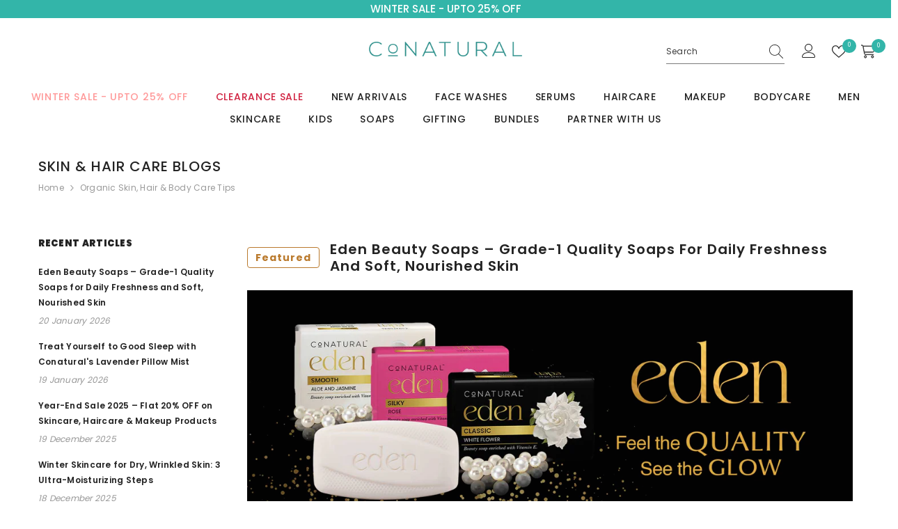

--- FILE ---
content_type: text/html; charset=utf-8
request_url: https://conaturalintl.com/blogs/our-blogs
body_size: 88490
content:
<!doctype html><html class="no-js" lang="en">
    <head><!--Content in content_for_header -->
<!--LayoutHub-Embed--><meta name="layouthub" /><link rel="stylesheet" href="https://fonts.googleapis.com/css?display=swap&family=Poppins:100,200,300,400,500,600,700,800,900" /><link rel="stylesheet" type="text/css" href="[data-uri]" media="all">
<!--LH--><!--/LayoutHub-Embed--><meta charset="utf-8">
        <meta http-equiv="X-UA-Compatible" content="IE=edge">
        <meta name="viewport" content="width=device-width,initial-scale=1">
        <meta name="theme-color" content="">
      <!-- Klaviyo Embed Code -->
<script async type="text/javascript" src="https://static.klaviyo.com/onsite/js/klaviyo.js?XCt7bu"></script>
<script>
  var _learnq = _learnq || [];
</script>

        <link rel="canonical" href="https://conaturalintl.com/blogs/our-blogs" canonical-shop-url="https://conaturalintl.com/">
                  <link href="//conaturalintl.com/cdn/shop/t/103/assets/custom-hxn.css?v=95541844731512940371768822377" rel="stylesheet" type="text/css" media="all" />
<link rel="shortcut icon" href="//conaturalintl.com/cdn/shop/files/logooo_1_32x32.jpg?v=1613530523" type="image/png"><link rel="preconnect" href="https://cdn.shopify.com" crossorigin>
        <title>Organic Skin, Hair &amp; Body Care Tips | Skincare Advice | Conatural </title><meta name="description" content="Uncover tips and advice from Conatural’s organic beauty experts that will revive &amp; rejuvenate &amp; nourish your skin, hair &amp; body. Read up about organic beauty products and their benefits.">

<meta property="og:site_name" content="Conatural">
<meta property="og:url" content="https://conaturalintl.com/blogs/our-blogs">
<meta property="og:title" content="Organic Skin, Hair &amp; Body Care Tips | Skincare Advice | Conatural">
<meta property="og:type" content="website">
<meta property="og:description" content="Uncover tips and advice from Conatural’s organic beauty experts that will revive &amp; rejuvenate &amp; nourish your skin, hair &amp; body. Read up about organic beauty products and their benefits."><meta property="og:image" content="http://conaturalintl.com/cdn/shop/files/new_logo_720x_240x_ea3a487f-1d6f-49c1-805b-eb8fa7e4c3f4.webp?v=1657880947">
  <meta property="og:image:secure_url" content="https://conaturalintl.com/cdn/shop/files/new_logo_720x_240x_ea3a487f-1d6f-49c1-805b-eb8fa7e4c3f4.webp?v=1657880947">
  <meta property="og:image:width" content="1200">
  <meta property="og:image:height" content="628"><meta name="twitter:card" content="summary_large_image">
<meta name="twitter:title" content="Organic Skin, Hair &amp; Body Care Tips | Skincare Advice | Conatural">
<meta name="twitter:description" content="Uncover tips and advice from Conatural’s organic beauty experts that will revive &amp; rejuvenate &amp; nourish your skin, hair &amp; body. Read up about organic beauty products and their benefits.">

        <script>window.performance && window.performance.mark && window.performance.mark('shopify.content_for_header.start');</script><meta name="google-site-verification" content="8DWr9b58aaS3Q_vg95WvccPuRlcd1QmBQnSRj4I3anU">
<meta id="shopify-digital-wallet" name="shopify-digital-wallet" content="/6052313/digital_wallets/dialog">
<link rel="alternate" type="application/atom+xml" title="Feed" href="/blogs/our-blogs.atom" />
<link rel="next" href="/blogs/our-blogs?page=2">
<script async="async" src="/checkouts/internal/preloads.js?locale=en-PK"></script>
<script id="shopify-features" type="application/json">{"accessToken":"a25572d60c7a7732c69976fd083c8a78","betas":["rich-media-storefront-analytics"],"domain":"conaturalintl.com","predictiveSearch":true,"shopId":6052313,"locale":"en"}</script>
<script>var Shopify = Shopify || {};
Shopify.shop = "conatural.myshopify.com";
Shopify.locale = "en";
Shopify.currency = {"active":"PKR","rate":"1.0"};
Shopify.country = "PK";
Shopify.theme = {"name":"Updated Theme - Concealer ","id":134434652347,"schema_name":"Ella","schema_version":"6.7.0","theme_store_id":null,"role":"main"};
Shopify.theme.handle = "null";
Shopify.theme.style = {"id":null,"handle":null};
Shopify.cdnHost = "conaturalintl.com/cdn";
Shopify.routes = Shopify.routes || {};
Shopify.routes.root = "/";</script>
<script type="module">!function(o){(o.Shopify=o.Shopify||{}).modules=!0}(window);</script>
<script>!function(o){function n(){var o=[];function n(){o.push(Array.prototype.slice.apply(arguments))}return n.q=o,n}var t=o.Shopify=o.Shopify||{};t.loadFeatures=n(),t.autoloadFeatures=n()}(window);</script>
<script id="shop-js-analytics" type="application/json">{"pageType":"blog"}</script>
<script defer="defer" async type="module" src="//conaturalintl.com/cdn/shopifycloud/shop-js/modules/v2/client.init-shop-cart-sync_BT-GjEfc.en.esm.js"></script>
<script defer="defer" async type="module" src="//conaturalintl.com/cdn/shopifycloud/shop-js/modules/v2/chunk.common_D58fp_Oc.esm.js"></script>
<script defer="defer" async type="module" src="//conaturalintl.com/cdn/shopifycloud/shop-js/modules/v2/chunk.modal_xMitdFEc.esm.js"></script>
<script type="module">
  await import("//conaturalintl.com/cdn/shopifycloud/shop-js/modules/v2/client.init-shop-cart-sync_BT-GjEfc.en.esm.js");
await import("//conaturalintl.com/cdn/shopifycloud/shop-js/modules/v2/chunk.common_D58fp_Oc.esm.js");
await import("//conaturalintl.com/cdn/shopifycloud/shop-js/modules/v2/chunk.modal_xMitdFEc.esm.js");

  window.Shopify.SignInWithShop?.initShopCartSync?.({"fedCMEnabled":true,"windoidEnabled":true});

</script>
<script>(function() {
  var isLoaded = false;
  function asyncLoad() {
    if (isLoaded) return;
    isLoaded = true;
    var urls = ["https:\/\/shopify.walee.pk\/shopify.js?shop=conatural.myshopify.com","https:\/\/convoy.usecorner.io\/convoy.js?shop=conatural.myshopify.com","https:\/\/pixel.cornercart.io\/embed.js?shop=conatural.myshopify.com","https:\/\/d23dclunsivw3h.cloudfront.net\/redirect-app.js?shop=conatural.myshopify.com","https:\/\/app.layouthub.com\/shopify\/layouthub.js?shop=conatural.myshopify.com","\/\/cdn.shopify.com\/proxy\/0d729b2483080de1c8dd4a4d33a11ea7747ba7465075085fceee1ffa639f5574\/api.goaffpro.com\/loader.js?shop=conatural.myshopify.com\u0026sp-cache-control=cHVibGljLCBtYXgtYWdlPTkwMA","https:\/\/web.taggshop.io\/embed.min.js?shop=conatural.myshopify.com","https:\/\/intg.snapchat.com\/shopify\/shopify-scevent-init.js?id=0172bf12-dde4-4a04-b28b-682dfa808da6\u0026shop=conatural.myshopify.com","https:\/\/cdn.nfcube.com\/instafeed-c0b9f09cf5689f9831e2eac620cc449f.js?shop=conatural.myshopify.com"];
    for (var i = 0; i < urls.length; i++) {
      var s = document.createElement('script');
      s.type = 'text/javascript';
      s.async = true;
      s.src = urls[i];
      var x = document.getElementsByTagName('script')[0];
      x.parentNode.insertBefore(s, x);
    }
  };
  if(window.attachEvent) {
    window.attachEvent('onload', asyncLoad);
  } else {
    window.addEventListener('load', asyncLoad, false);
  }
})();</script>
<script id="__st">var __st={"a":6052313,"offset":18000,"reqid":"5b192e33-c850-4a35-9163-5750007d0921-1769462002","pageurl":"conaturalintl.com\/blogs\/our-blogs","s":"blogs-6291235","u":"af73f6966fe4","p":"blog","rtyp":"blog","rid":6291235};</script>
<script>window.ShopifyPaypalV4VisibilityTracking = true;</script>
<script id="captcha-bootstrap">!function(){'use strict';const t='contact',e='account',n='new_comment',o=[[t,t],['blogs',n],['comments',n],[t,'customer']],c=[[e,'customer_login'],[e,'guest_login'],[e,'recover_customer_password'],[e,'create_customer']],r=t=>t.map((([t,e])=>`form[action*='/${t}']:not([data-nocaptcha='true']) input[name='form_type'][value='${e}']`)).join(','),a=t=>()=>t?[...document.querySelectorAll(t)].map((t=>t.form)):[];function s(){const t=[...o],e=r(t);return a(e)}const i='password',u='form_key',d=['recaptcha-v3-token','g-recaptcha-response','h-captcha-response',i],f=()=>{try{return window.sessionStorage}catch{return}},m='__shopify_v',_=t=>t.elements[u];function p(t,e,n=!1){try{const o=window.sessionStorage,c=JSON.parse(o.getItem(e)),{data:r}=function(t){const{data:e,action:n}=t;return t[m]||n?{data:e,action:n}:{data:t,action:n}}(c);for(const[e,n]of Object.entries(r))t.elements[e]&&(t.elements[e].value=n);n&&o.removeItem(e)}catch(o){console.error('form repopulation failed',{error:o})}}const l='form_type',E='cptcha';function T(t){t.dataset[E]=!0}const w=window,h=w.document,L='Shopify',v='ce_forms',y='captcha';let A=!1;((t,e)=>{const n=(g='f06e6c50-85a8-45c8-87d0-21a2b65856fe',I='https://cdn.shopify.com/shopifycloud/storefront-forms-hcaptcha/ce_storefront_forms_captcha_hcaptcha.v1.5.2.iife.js',D={infoText:'Protected by hCaptcha',privacyText:'Privacy',termsText:'Terms'},(t,e,n)=>{const o=w[L][v],c=o.bindForm;if(c)return c(t,g,e,D).then(n);var r;o.q.push([[t,g,e,D],n]),r=I,A||(h.body.append(Object.assign(h.createElement('script'),{id:'captcha-provider',async:!0,src:r})),A=!0)});var g,I,D;w[L]=w[L]||{},w[L][v]=w[L][v]||{},w[L][v].q=[],w[L][y]=w[L][y]||{},w[L][y].protect=function(t,e){n(t,void 0,e),T(t)},Object.freeze(w[L][y]),function(t,e,n,w,h,L){const[v,y,A,g]=function(t,e,n){const i=e?o:[],u=t?c:[],d=[...i,...u],f=r(d),m=r(i),_=r(d.filter((([t,e])=>n.includes(e))));return[a(f),a(m),a(_),s()]}(w,h,L),I=t=>{const e=t.target;return e instanceof HTMLFormElement?e:e&&e.form},D=t=>v().includes(t);t.addEventListener('submit',(t=>{const e=I(t);if(!e)return;const n=D(e)&&!e.dataset.hcaptchaBound&&!e.dataset.recaptchaBound,o=_(e),c=g().includes(e)&&(!o||!o.value);(n||c)&&t.preventDefault(),c&&!n&&(function(t){try{if(!f())return;!function(t){const e=f();if(!e)return;const n=_(t);if(!n)return;const o=n.value;o&&e.removeItem(o)}(t);const e=Array.from(Array(32),(()=>Math.random().toString(36)[2])).join('');!function(t,e){_(t)||t.append(Object.assign(document.createElement('input'),{type:'hidden',name:u})),t.elements[u].value=e}(t,e),function(t,e){const n=f();if(!n)return;const o=[...t.querySelectorAll(`input[type='${i}']`)].map((({name:t})=>t)),c=[...d,...o],r={};for(const[a,s]of new FormData(t).entries())c.includes(a)||(r[a]=s);n.setItem(e,JSON.stringify({[m]:1,action:t.action,data:r}))}(t,e)}catch(e){console.error('failed to persist form',e)}}(e),e.submit())}));const S=(t,e)=>{t&&!t.dataset[E]&&(n(t,e.some((e=>e===t))),T(t))};for(const o of['focusin','change'])t.addEventListener(o,(t=>{const e=I(t);D(e)&&S(e,y())}));const B=e.get('form_key'),M=e.get(l),P=B&&M;t.addEventListener('DOMContentLoaded',(()=>{const t=y();if(P)for(const e of t)e.elements[l].value===M&&p(e,B);[...new Set([...A(),...v().filter((t=>'true'===t.dataset.shopifyCaptcha))])].forEach((e=>S(e,t)))}))}(h,new URLSearchParams(w.location.search),n,t,e,['guest_login'])})(!0,!0)}();</script>
<script integrity="sha256-4kQ18oKyAcykRKYeNunJcIwy7WH5gtpwJnB7kiuLZ1E=" data-source-attribution="shopify.loadfeatures" defer="defer" src="//conaturalintl.com/cdn/shopifycloud/storefront/assets/storefront/load_feature-a0a9edcb.js" crossorigin="anonymous"></script>
<script data-source-attribution="shopify.dynamic_checkout.dynamic.init">var Shopify=Shopify||{};Shopify.PaymentButton=Shopify.PaymentButton||{isStorefrontPortableWallets:!0,init:function(){window.Shopify.PaymentButton.init=function(){};var t=document.createElement("script");t.src="https://conaturalintl.com/cdn/shopifycloud/portable-wallets/latest/portable-wallets.en.js",t.type="module",document.head.appendChild(t)}};
</script>
<script data-source-attribution="shopify.dynamic_checkout.buyer_consent">
  function portableWalletsHideBuyerConsent(e){var t=document.getElementById("shopify-buyer-consent"),n=document.getElementById("shopify-subscription-policy-button");t&&n&&(t.classList.add("hidden"),t.setAttribute("aria-hidden","true"),n.removeEventListener("click",e))}function portableWalletsShowBuyerConsent(e){var t=document.getElementById("shopify-buyer-consent"),n=document.getElementById("shopify-subscription-policy-button");t&&n&&(t.classList.remove("hidden"),t.removeAttribute("aria-hidden"),n.addEventListener("click",e))}window.Shopify?.PaymentButton&&(window.Shopify.PaymentButton.hideBuyerConsent=portableWalletsHideBuyerConsent,window.Shopify.PaymentButton.showBuyerConsent=portableWalletsShowBuyerConsent);
</script>
<script data-source-attribution="shopify.dynamic_checkout.cart.bootstrap">document.addEventListener("DOMContentLoaded",(function(){function t(){return document.querySelector("shopify-accelerated-checkout-cart, shopify-accelerated-checkout")}if(t())Shopify.PaymentButton.init();else{new MutationObserver((function(e,n){t()&&(Shopify.PaymentButton.init(),n.disconnect())})).observe(document.body,{childList:!0,subtree:!0})}}));
</script>
<script id='scb4127' type='text/javascript' async='' src='https://conaturalintl.com/cdn/shopifycloud/privacy-banner/storefront-banner.js'></script><script id="sections-script" data-sections="header-navigation-plain,header-mobile" defer="defer" src="//conaturalintl.com/cdn/shop/t/103/compiled_assets/scripts.js?v=35969"></script>
<script>window.performance && window.performance.mark && window.performance.mark('shopify.content_for_header.end');</script>
        <style>
        
        
        

        @font-face { font-display: swap;
  font-family: Poppins;
  font-weight: 400;
  font-style: normal;
  src: url("//conaturalintl.com/cdn/fonts/poppins/poppins_n4.0ba78fa5af9b0e1a374041b3ceaadf0a43b41362.woff2") format("woff2"),
       url("//conaturalintl.com/cdn/fonts/poppins/poppins_n4.214741a72ff2596839fc9760ee7a770386cf16ca.woff") format("woff");
}

        @font-face { font-display: swap;
  font-family: Poppins;
  font-weight: 500;
  font-style: normal;
  src: url("//conaturalintl.com/cdn/fonts/poppins/poppins_n5.ad5b4b72b59a00358afc706450c864c3c8323842.woff2") format("woff2"),
       url("//conaturalintl.com/cdn/fonts/poppins/poppins_n5.33757fdf985af2d24b32fcd84c9a09224d4b2c39.woff") format("woff");
}

        @font-face { font-display: swap;
  font-family: Poppins;
  font-weight: 600;
  font-style: normal;
  src: url("//conaturalintl.com/cdn/fonts/poppins/poppins_n6.aa29d4918bc243723d56b59572e18228ed0786f6.woff2") format("woff2"),
       url("//conaturalintl.com/cdn/fonts/poppins/poppins_n6.5f815d845fe073750885d5b7e619ee00e8111208.woff") format("woff");
}

        @font-face { font-display: swap;
  font-family: Poppins;
  font-weight: 700;
  font-style: normal;
  src: url("//conaturalintl.com/cdn/fonts/poppins/poppins_n7.56758dcf284489feb014a026f3727f2f20a54626.woff2") format("woff2"),
       url("//conaturalintl.com/cdn/fonts/poppins/poppins_n7.f34f55d9b3d3205d2cd6f64955ff4b36f0cfd8da.woff") format("woff");
}


        :root {
        --font-family-1: Poppins,sans-serif;
        --font-family-2: Poppins,sans-serif;

        /* Settings Body */--font-body-family: Poppins,sans-serif;--font-body-size: 12px;--font-body-weight: 400;--body-line-height: 22px;--body-letter-spacing: .02em;

        /* Settings Heading */--font-heading-family: Poppins,sans-serif;--font-heading-size: 16px;--font-heading-weight: 500;--font-heading-style: normal;--heading-line-height: 24px;--heading-letter-spacing: .05em;--heading-text-transform: uppercase;--heading-border-height: 2px;

        /* Menu Lv1 */--font-menu-lv1-family: Poppins,sans-serif;--font-menu-lv1-size: 14px;--font-menu-lv1-weight: 500;--menu-lv1-line-height: 22px;--menu-lv1-letter-spacing: .05em;--menu-lv1-text-transform: uppercase;

        /* Menu Lv2 */--font-menu-lv2-family: Poppins,sans-serif;--font-menu-lv2-size: 12px;--font-menu-lv2-weight: 400;--menu-lv2-line-height: 22px;--menu-lv2-letter-spacing: .02em;--menu-lv2-text-transform: capitalize;

        /* Menu Lv3 */--font-menu-lv3-family: Poppins,sans-serif;--font-menu-lv3-size: 12px;--font-menu-lv3-weight: 400;--menu-lv3-line-height: 22px;--menu-lv3-letter-spacing: .02em;--menu-lv3-text-transform: capitalize;

        /* Mega Menu Lv2 */--font-mega-menu-lv2-family: Poppins,sans-serif;--font-mega-menu-lv2-size: 12px;--font-mega-menu-lv2-weight: 500;--font-mega-menu-lv2-style: normal;--mega-menu-lv2-line-height: 22px;--mega-menu-lv2-letter-spacing: .02em;--mega-menu-lv2-text-transform: uppercase;

        /* Mega Menu Lv3 */--font-mega-menu-lv3-family: Poppins,sans-serif;--font-mega-menu-lv3-size: 12px;--font-mega-menu-lv3-weight: 400;--mega-menu-lv3-line-height: 22px;--mega-menu-lv3-letter-spacing: .02em;--mega-menu-lv3-text-transform: capitalize;

        /* Product Card Title */--product-title-font: Poppins,sans-serif;--product-title-font-size : 14px;--product-title-font-weight : 400;--product-title-line-height: 22px;--product-title-letter-spacing: .02em;--product-title-line-text : 2;--product-title-text-transform : capitalize;--product-title-margin-bottom: 10px;

        /* Product Card Vendor */--product-vendor-font: Poppins,sans-serif;--product-vendor-font-size : 12px;--product-vendor-font-weight : 400;--product-vendor-font-style : normal;--product-vendor-line-height: 22px;--product-vendor-letter-spacing: .02em;--product-vendor-text-transform : uppercase;--product-vendor-margin-bottom: 0px;--product-vendor-margin-top: 0px;

        /* Product Card Price */--product-price-font: Poppins,sans-serif;--product-price-font-size : 14px;--product-price-font-weight : 500;--product-price-line-height: 22px;--product-price-letter-spacing: .02em;--product-price-margin-top: 0px;--product-price-margin-bottom: 13px;

        /* Product Card Badge */--badge-font: Poppins,sans-serif;--badge-font-size : 12px;--badge-font-weight : 400;--badge-text-transform : capitalize;--badge-letter-spacing: .02em;--badge-line-height: 20px;--badge-border-radius: 0px;--badge-padding-top: 0px;--badge-padding-bottom: 0px;--badge-padding-left-right: 8px;--badge-postion-top: 0px;--badge-postion-left-right: 0px;

        /* Product Quickview */
        --product-quickview-font-size : 12px; --product-quickview-line-height: 23px; --product-quickview-border-radius: 1px; --product-quickview-padding-top: 0px; --product-quickview-padding-bottom: 0px; --product-quickview-padding-left-right: 7px; --product-quickview-sold-out-product: #e95144;--product-quickview-box-shadow: none;/* Blog Card Tile */--blog-title-font: Poppins,sans-serif;--blog-title-font-size : 16px; --blog-title-font-weight : 500; --blog-title-line-height: 15px; --blog-title-letter-spacing: .02em; --blog-title-text-transform : uppercase;

        /* Blog Card Info (Date, Author) */--blog-info-font: Poppins,sans-serif;--blog-info-font-size : 14px; --blog-info-font-weight : 400; --blog-info-line-height: 20px; --blog-info-letter-spacing: .02em; --blog-info-text-transform : uppercase;

        /* Button 1 */--btn-1-font-family: Poppins,sans-serif;--btn-1-font-size: 14px; --btn-1-font-weight: 500; --btn-1-text-transform: uppercase; --btn-1-line-height: 22px; --btn-1-letter-spacing: .05em; --btn-1-text-align: center; --btn-1-border-radius: 0px; --btn-1-border-width: 1px; --btn-1-border-style: solid; --btn-1-padding-top: 10px; --btn-1-padding-bottom: 10px; --btn-1-horizontal-length: 0px; --btn-1-vertical-length: 0px; --btn-1-blur-radius: 0px; --btn-1-spread: 0px;
        --btn-1-all-bg-opacity-hover: rgba(0, 0, 0, 0.5);--btn-1-inset: ;/* Button 2 */--btn-2-font-family: Poppins,sans-serif;--btn-2-font-size: 18px; --btn-2-font-weight: 500; --btn-2-text-transform: uppercase; --btn-2-line-height: 23px; --btn-2-letter-spacing: .05em; --btn-2-text-align: right; --btn-2-border-radius: 6px; --btn-2-border-width: 1px; --btn-2-border-style: solid; --btn-2-padding-top: 20px; --btn-2-padding-bottom: 20px; --btn-2-horizontal-length: 0px; --btn-2-vertical-length: 0px; --btn-2-blur-radius: 0px; --btn-2-spread: 0px;
        --btn-2-all-bg-opacity: rgba(25, 145, 226, 0.5);--btn-2-all-bg-opacity-hover: rgba(0, 0, 0, 0.5);--btn-2-inset: ;/* Button 3 */--btn-3-font-family: Poppins,sans-serif;--btn-3-font-size: 14px; --btn-3-font-weight: 500; --btn-3-text-transform: uppercase; --btn-3-line-height: 22px; --btn-3-letter-spacing: .05em; --btn-3-text-align: center; --btn-3-border-radius: 0px; --btn-3-border-width: 1px; --btn-3-border-style: solid; --btn-3-padding-top: 10px; --btn-3-padding-bottom: 10px; --btn-3-horizontal-length: 0px; --btn-3-vertical-length: 0px; --btn-3-blur-radius: 0px; --btn-3-spread: 0px;
        --btn-3-all-bg-opacity: rgba(0, 0, 0, 0.1);--btn-3-all-bg-opacity-hover: rgba(0, 0, 0, 0.1);--btn-3-inset: ;/* Footer Heading */--footer-heading-font-family: Poppins,sans-serif;--footer-heading-font-size : 15px; --footer-heading-font-weight : 600; --footer-heading-line-height : 22px; --footer-heading-letter-spacing : .05em; --footer-heading-text-transform : uppercase;

        /* Footer Link */--footer-link-font-family: Poppins,sans-serif;--footer-link-font-size : 12px; --footer-link-font-weight : ; --footer-link-line-height : 28px; --footer-link-letter-spacing : .02em; --footer-link-text-transform : capitalize;

        /* Page Title */--font-page-title-family: Poppins,sans-serif;--font-page-title-size: 20px; --font-page-title-weight: 500; --font-page-title-style: normal; --page-title-line-height: 20px; --page-title-letter-spacing: .05em; --page-title-text-transform: uppercase;

        /* Font Product Tab Title */
        --font-tab-type-1: Poppins,sans-serif; --font-tab-type-2: Poppins,sans-serif;

        /* Text Size */
        --text-size-font-size : 10px; --text-size-font-weight : 400; --text-size-line-height : 22px; --text-size-letter-spacing : 0; --text-size-text-transform : uppercase; --text-size-color : #787878;

        /* Font Weight */
        --font-weight-normal: 400; --font-weight-medium: 500; --font-weight-semibold: 600; --font-weight-bold: 700; --font-weight-bolder: 800; --font-weight-black: 900;

        /* Radio Button */
        --form-label-checkbox-before-bg: #fff; --form-label-checkbox-before-border: #cecece; --form-label-checkbox-before-bg-checked: #000;

        /* Conatiner */
        --body-custom-width-container: 1600px;

        /* Layout Boxed */
        --color-background-layout-boxed: #f8f8f8;/* Arrow */
        --position-horizontal-slick-arrow: 0;

        /* General Color*/
        --color-text: #232323; --color-text2: #969696; --color-global: #232323; --color-white: #FFFFFF; --color-grey: #868686; --color-black: #202020; --color-base-text-rgb: 35, 35, 35; --color-base-text2-rgb: 150, 150, 150; --color-background: #ffffff; --color-background-rgb: 255, 255, 255; --color-background-overylay: rgba(255, 255, 255, 0.9); --color-base-accent-text: ; --color-base-accent-1: ; --color-base-accent-2: ; --color-link: #232323; --color-link-hover: #232323; --color-error: #D93333; --color-error-bg: #FCEEEE; --color-success: #5A5A5A; --color-success-bg: #33b5a9; --color-info: #202020; --color-info-bg: #FFF2DD; --color-link-underline: rgba(35, 35, 35, 0.5); --color-breadcrumb: #999999; --colors-breadcrumb-hover: #232323;--colors-breadcrumb-active: #999999; --border-global: #e6e6e6; --bg-global: #fafafa; --bg-planceholder: #fafafa; --color-warning: #fff; --bg-warning: #e0b252; --color-background-10 : #e9e9e9; --color-background-20 : #d3d3d3; --color-background-30 : #bdbdbd; --color-background-50 : #919191; --color-background-global : #919191;

        /* Arrow Color */
        --arrow-color: #323232; --arrow-background-color: #fff; --arrow-border-color: #ccc;--arrow-color-hover: #323232;--arrow-background-color-hover: #f8f8f8;--arrow-border-color-hover: #f8f8f8;--arrow-width: 35px;--arrow-height: 35px;--arrow-size: px;--arrow-size-icon: 17px;--arrow-border-radius: 50%;--arrow-border-width: 1px;--arrow-width-half: -17px;

        /* Pagination Color */
        --pagination-item-color: #3c3c3c; --pagination-item-color-active: #3c3c3c; --pagination-item-bg-color: #fff;--pagination-item-bg-color-active: #fff;--pagination-item-border-color: #fff;--pagination-item-border-color-active: #ffffff;--pagination-arrow-color: #3c3c3c;--pagination-arrow-color-active: #3c3c3c;--pagination-arrow-bg-color: #fff;--pagination-arrow-bg-color-active: #fff;--pagination-arrow-border-color: #fff;--pagination-arrow-border-color-active: #fff;

        /* Dots Color */
        --dots-color: transparent;--dots-border-color: #323232;--dots-color-active: #323232;--dots-border-color-active: #323232;--dots-style2-background-opacity: #00000050;--dots-width: 12px;--dots-height: 12px;

        /* Button Color */
        --btn-1-color: #FFFFFF;--btn-1-bg: #33b5a9;--btn-1-border: #33b5a9;--btn-1-color-hover: #232323;--btn-1-bg-hover: #ffffff;--btn-1-border-hover: #232323;
        --btn-2-color: #232323;--btn-2-bg: #FFFFFF;--btn-2-border: #727272;--btn-2-color-hover: #FFFFFF;--btn-2-bg-hover: #33b5a9;--btn-2-border-hover: #33b5a9;
        --btn-3-color: #FFFFFF;--btn-3-bg: #e9514b;--btn-3-border: #e9514b;--btn-3-color-hover: #ffffff;--btn-3-bg-hover: #e9514b;--btn-3-border-hover: #e9514b;
        --anchor-transition: all ease .3s;--bg-white: #ffffff;--bg-black: #000000;--bg-grey: #808080;--icon: var(--color-text);--text-cart: #3c3c3c;--duration-short: 100ms;--duration-default: 350ms;--duration-long: 500ms;--form-input-bg: #ffffff;--form-input-border: #c7c7c7;--form-input-color: #232323;--form-input-placeholder: #868686;--form-label: #232323;

        --new-badge-color: #232323;--new-badge-bg: #FFFFFF;--sale-badge-color: #ffffff;--sale-badge-bg: #e95144;--sold-out-badge-color: #ffffff;--sold-out-badge-bg: #c1c1c1;--custom-badge-color: #ffffff;--custom-badge-bg: #ffbb49;--bundle-badge-color: #ffffff;--bundle-badge-bg: #232323;
        
        --product-title-color : #232323;--product-title-color-hover : #232323;--product-vendor-color : #969696;--product-price-color : #232323;--product-sale-price-color : #e95144;--product-compare-price-color : #969696;--product-countdown-color : #c12e48;--product-countdown-bg-color : #ffffff;

        --product-swatch-border : #cbcbcb;--product-swatch-border-active : #232323;--product-swatch-width : 40px;--product-swatch-height : 40px;--product-swatch-border-radius : 0px;--product-swatch-color-width : 40px;--product-swatch-color-height : 40px;--product-swatch-color-border-radius : 20px;

        --product-wishlist-color : #000000;--product-wishlist-bg : #ffffff;--product-wishlist-border : transparent;--product-wishlist-color-added : #ffffff;--product-wishlist-bg-added : #000000;--product-wishlist-border-added : transparent;--product-compare-color : #000000;--product-compare-bg : #FFFFFF;--product-compare-color-added : #D12442; --product-compare-bg-added : #FFFFFF; --product-hot-stock-text-color : #d62828; --product-quick-view-color : #000000; --product-cart-image-fit : contain; --product-title-variant-font-size: 16px;--product-quick-view-bg : #FFFFFF;--product-quick-view-bg-above-button: rgba(255, 255, 255, 0.7);--product-quick-view-color-hover : #FFFFFF;--product-quick-view-bg-hover : #000000;--product-action-color : #232323;--product-action-bg : #ffffff;--product-action-border : #000000;--product-action-color-hover : #FFFFFF;--product-action-bg-hover : #33b5a9;--product-action-border-hover : #33b5a9;

        /* Multilevel Category Filter */
        --color-label-multiLevel-categories: #232323;--bg-label-multiLevel-categories: #fff;--color-button-multiLevel-categories: #fff;--bg-button-multiLevel-categories: #ff8b21;--border-button-multiLevel-categories: transparent;--hover-color-button-multiLevel-categories: #fff;--hover-bg-button-multiLevel-categories: #ff8b21;--cart-item-bg : #ffffff;--cart-item-border : #e8e8e8;--cart-item-border-width : 1px;--cart-item-border-style : solid;--free-shipping-height : 10px;--free-shipping-border-radius : 20px;--free-shipping-color : #727272; --free-shipping-bg : #ededed;--free-shipping-bg-1: #e95144;--free-shipping-bg-2: #ffc206;--free-shipping-bg-3: #33b5a9;--free-shipping-bg-4: #33b5a9; --free-shipping-min-height : 20.0px;--w-product-swatch-custom: 30px;--h-product-swatch-custom: 30px;--w-product-swatch-custom-mb: 20px;--h-product-swatch-custom-mb: 20px;--font-size-product-swatch-more: 12px;--swatch-border : #cbcbcb;--swatch-border-active : #232323;

        --variant-size: #232323;--variant-size-border: #e7e7e7;--variant-size-bg: #ffffff;--variant-size-hover: #ffffff;--variant-size-border-hover: #232323;--variant-size-bg-hover: #232323;--variant-bg : #ffffff; --variant-color : #232323; --variant-bg-active : #ffffff; --variant-color-active : #232323;

        --fontsize-text-social: 12px;
        --page-content-distance: 64px;--sidebar-content-distance: 40px;--button-transition-ease: cubic-bezier(.25,.46,.45,.94);

        /* Loading Spinner Color */
        --spinner-top-color: #fc0; --spinner-right-color: #33b5a9; --spinner-bottom-color: #f00; --spinner-left-color: #f6f6f6;

        /* Product Card Marquee */
        --product-marquee-background-color: ;--product-marquee-text-color: #FFFFFF;--product-marquee-text-size: 14px;--product-marquee-text-mobile-size: 14px;--product-marquee-text-weight: 400;--product-marquee-text-transform: none;--product-marquee-text-style: italic;--product-marquee-speed: ; --product-marquee-line-height: calc(var(--product-marquee-text-mobile-size) * 1.5);
    }
</style>
        <link href="//conaturalintl.com/cdn/shop/t/103/assets/base.css?v=10004858468537706461753354673" rel="stylesheet" type="text/css" media="all" />
<link href="//conaturalintl.com/cdn/shop/t/103/assets/fade-up-animation.css?v=148448505227430981271733292480" rel="stylesheet" type="text/css" media="all" />
<link href="//conaturalintl.com/cdn/shop/t/103/assets/animated.css?v=91884483947907798981733292406" rel="stylesheet" type="text/css" media="all" />
<link href="//conaturalintl.com/cdn/shop/t/103/assets/component-card.css?v=78222020665074111901733292422" rel="stylesheet" type="text/css" media="all" />
<link href="//conaturalintl.com/cdn/shop/t/103/assets/component-loading-overlay.css?v=23413779889692260311733292444" rel="stylesheet" type="text/css" media="all" />
<link href="//conaturalintl.com/cdn/shop/t/103/assets/component-loading-banner.css?v=174182093490133639901733292443" rel="stylesheet" type="text/css" media="all" />
<link href="//conaturalintl.com/cdn/shop/t/103/assets/component-quick-cart.css?v=51373453988532490831733292459" rel="stylesheet" type="text/css" media="all" />
<link rel="stylesheet" href="//conaturalintl.com/cdn/shop/t/103/assets/vendor.css?v=164616260963476715651733292551" media="print" onload="this.media='all'">
<noscript><link href="//conaturalintl.com/cdn/shop/t/103/assets/vendor.css?v=164616260963476715651733292551" rel="stylesheet" type="text/css" media="all" /></noscript>


	<link href="//conaturalintl.com/cdn/shop/t/103/assets/component-card-02.css?v=149569541520816267171733292418" rel="stylesheet" type="text/css" media="all" />


<link href="//conaturalintl.com/cdn/shop/t/103/assets/component-predictive-search.css?v=18150319448523745721733292452" rel="stylesheet" type="text/css" media="all" />
<link rel="stylesheet" href="//conaturalintl.com/cdn/shop/t/103/assets/component-product-form.css?v=22444863787356217611733292455" media="print" onload="this.media='all'">
	<link rel="stylesheet" href="//conaturalintl.com/cdn/shop/t/103/assets/component-price.css?v=113014100369699422931733292453" media="print" onload="this.media='all'">
	<link rel="stylesheet" href="//conaturalintl.com/cdn/shop/t/103/assets/component-badge.css?v=58385199191654577521733292414" media="print" onload="this.media='all'">
	<link rel="stylesheet" href="//conaturalintl.com/cdn/shop/t/103/assets/component-rte.css?v=131360998505457786651733292463" media="print" onload="this.media='all'">
	<link rel="stylesheet" href="//conaturalintl.com/cdn/shop/t/103/assets/component-share.css?v=23553761141326501681733292465" media="print" onload="this.media='all'"><link rel="stylesheet" href="//conaturalintl.com/cdn/shop/t/103/assets/component-newsletter.css?v=111617043413587308161733292450" media="print" onload="this.media='all'">
<link rel="stylesheet" href="//conaturalintl.com/cdn/shop/t/103/assets/component-slider.css?v=134420753549460766241733292467" media="print" onload="this.media='all'">
<link rel="stylesheet" href="//conaturalintl.com/cdn/shop/t/103/assets/component-list-social.css?v=102044711114163579551733292442" media="print" onload="this.media='all'"><noscript><link href="//conaturalintl.com/cdn/shop/t/103/assets/component-product-form.css?v=22444863787356217611733292455" rel="stylesheet" type="text/css" media="all" /></noscript>
	<noscript><link href="//conaturalintl.com/cdn/shop/t/103/assets/component-price.css?v=113014100369699422931733292453" rel="stylesheet" type="text/css" media="all" /></noscript>
	<noscript><link href="//conaturalintl.com/cdn/shop/t/103/assets/component-badge.css?v=58385199191654577521733292414" rel="stylesheet" type="text/css" media="all" /></noscript>
	<noscript><link href="//conaturalintl.com/cdn/shop/t/103/assets/component-rte.css?v=131360998505457786651733292463" rel="stylesheet" type="text/css" media="all" /></noscript>
	<noscript><link href="//conaturalintl.com/cdn/shop/t/103/assets/component-share.css?v=23553761141326501681733292465" rel="stylesheet" type="text/css" media="all" /></noscript><noscript><link href="//conaturalintl.com/cdn/shop/t/103/assets/component-newsletter.css?v=111617043413587308161733292450" rel="stylesheet" type="text/css" media="all" /></noscript>
<noscript><link href="//conaturalintl.com/cdn/shop/t/103/assets/component-slider.css?v=134420753549460766241733292467" rel="stylesheet" type="text/css" media="all" /></noscript>
<noscript><link href="//conaturalintl.com/cdn/shop/t/103/assets/component-list-social.css?v=102044711114163579551733292442" rel="stylesheet" type="text/css" media="all" /></noscript>

<style type="text/css">
	.nav-title-mobile {display: none;}.list-menu--disclosure{display: none;position: absolute;min-width: 100%;width: 22rem;background-color: var(--bg-white);box-shadow: 0 1px 4px 0 rgb(0 0 0 / 15%);padding: 5px 0 5px 20px;opacity: 0;visibility: visible;pointer-events: none;transition: opacity var(--duration-default) ease, transform var(--duration-default) ease;}.list-menu--disclosure-2{margin-left: calc(100% - 15px);z-index: 2;top: -5px;}.list-menu--disclosure:focus {outline: none;}.list-menu--disclosure.localization-selector {max-height: 18rem;overflow: auto;width: 10rem;padding: 0.5rem;}.js menu-drawer > details > summary::before, .js menu-drawer > details[open]:not(.menu-opening) > summary::before {content: '';position: absolute;cursor: default;width: 100%;height: calc(100vh - 100%);height: calc(var(--viewport-height, 100vh) - (var(--header-bottom-position, 100%)));top: 100%;left: 0;background: var(--color-foreground-50);opacity: 0;visibility: hidden;z-index: 2;transition: opacity var(--duration-default) ease,visibility var(--duration-default) ease;}menu-drawer > details[open] > summary::before {visibility: visible;opacity: 1;}.menu-drawer {position: absolute;transform: translateX(-100%);visibility: hidden;z-index: 3;left: 0;top: 100%;width: 100%;max-width: calc(100vw - 4rem);padding: 0;border: 0.1rem solid var(--color-background-10);border-left: 0;border-bottom: 0;background-color: var(--bg-white);overflow-x: hidden;}.js .menu-drawer {height: calc(100vh - 100%);height: calc(var(--viewport-height, 100vh) - (var(--header-bottom-position, 100%)));}.js details[open] > .menu-drawer, .js details[open] > .menu-drawer__submenu {transition: transform var(--duration-default) ease, visibility var(--duration-default) ease;}.no-js details[open] > .menu-drawer, .js details[open].menu-opening > .menu-drawer, details[open].menu-opening > .menu-drawer__submenu {transform: translateX(0);visibility: visible;}@media screen and (min-width: 750px) {.menu-drawer {width: 40rem;}.no-js .menu-drawer {height: auto;}}.menu-drawer__inner-container {position: relative;height: 100%;}.menu-drawer__navigation-container {display: grid;grid-template-rows: 1fr auto;align-content: space-between;overflow-y: auto;height: 100%;}.menu-drawer__navigation {padding: 0 0 5.6rem 0;}.menu-drawer__inner-submenu {height: 100%;overflow-x: hidden;overflow-y: auto;}.no-js .menu-drawer__navigation {padding: 0;}.js .menu-drawer__menu li {width: 100%;border-bottom: 1px solid #e6e6e6;overflow: hidden;}.menu-drawer__menu-item{line-height: var(--body-line-height);letter-spacing: var(--body-letter-spacing);padding: 10px 20px 10px 15px;cursor: pointer;display: flex;align-items: center;justify-content: space-between;}.menu-drawer__menu-item .label{display: inline-block;vertical-align: middle;font-size: calc(var(--font-body-size) - 4px);font-weight: var(--font-weight-normal);letter-spacing: var(--body-letter-spacing);height: 20px;line-height: 20px;margin: 0 0 0 10px;padding: 0 5px;text-transform: uppercase;text-align: center;position: relative;}.menu-drawer__menu-item .label:before{content: "";position: absolute;border: 5px solid transparent;top: 50%;left: -9px;transform: translateY(-50%);}.menu-drawer__menu-item > .icon{width: 24px;height: 24px;margin: 0 10px 0 0;}.menu-drawer__menu-item > .symbol {position: absolute;right: 20px;top: 50%;transform: translateY(-50%);display: flex;align-items: center;justify-content: center;font-size: 0;pointer-events: none;}.menu-drawer__menu-item > .symbol .icon{width: 14px;height: 14px;opacity: .6;}.menu-mobile-icon .menu-drawer__menu-item{justify-content: flex-start;}.no-js .menu-drawer .menu-drawer__menu-item > .symbol {display: none;}.js .menu-drawer__submenu {position: absolute;top: 0;width: 100%;bottom: 0;left: 0;background-color: var(--bg-white);z-index: 1;transform: translateX(100%);visibility: hidden;}.js .menu-drawer__submenu .menu-drawer__submenu {overflow-y: auto;}.menu-drawer__close-button {display: block;width: 100%;padding: 10px 15px;background-color: transparent;border: none;background: #f6f8f9;position: relative;}.menu-drawer__close-button .symbol{position: absolute;top: auto;left: 20px;width: auto;height: 22px;z-index: 10;display: flex;align-items: center;justify-content: center;font-size: 0;pointer-events: none;}.menu-drawer__close-button .icon {display: inline-block;vertical-align: middle;width: 18px;height: 18px;transform: rotate(180deg);}.menu-drawer__close-button .text{max-width: calc(100% - 50px);white-space: nowrap;overflow: hidden;text-overflow: ellipsis;display: inline-block;vertical-align: top;width: 100%;margin: 0 auto;}.no-js .menu-drawer__close-button {display: none;}.menu-drawer__utility-links {padding: 2rem;}.menu-drawer__account {display: inline-flex;align-items: center;text-decoration: none;padding: 1.2rem;margin-left: -1.2rem;font-size: 1.4rem;}.menu-drawer__account .icon-account {height: 2rem;width: 2rem;margin-right: 1rem;}.menu-drawer .list-social {justify-content: flex-start;margin-left: -1.25rem;margin-top: 2rem;}.menu-drawer .list-social:empty {display: none;}.menu-drawer .list-social__link {padding: 1.3rem 1.25rem;}

	/* Style General */
	.d-block{display: block}.d-inline-block{display: inline-block}.d-flex{display: flex}.d-none {display: none}.d-grid{display: grid}.ver-alg-mid {vertical-align: middle}.ver-alg-top{vertical-align: top}
	.flex-jc-start{justify-content:flex-start}.flex-jc-end{justify-content:flex-end}.flex-jc-center{justify-content:center}.flex-jc-between{justify-content:space-between}.flex-jc-stretch{justify-content:stretch}.flex-align-start{align-items: flex-start}.flex-align-center{align-items: center}.flex-align-end{align-items: flex-end}.flex-align-stretch{align-items:stretch}.flex-wrap{flex-wrap: wrap}.flex-nowrap{flex-wrap: nowrap}.fd-row{flex-direction:row}.fd-row-reverse{flex-direction:row-reverse}.fd-column{flex-direction:column}.fd-column-reverse{flex-direction:column-reverse}.fg-0{flex-grow:0}.fs-0{flex-shrink:0}.gap-15{gap:15px}.gap-30{gap:30px}.gap-col-30{column-gap:30px}
	.p-relative{position:relative}.p-absolute{position:absolute}.p-static{position:static}.p-fixed{position:fixed;}
	.zi-1{z-index:1}.zi-2{z-index:2}.zi-3{z-index:3}.zi-5{z-index:5}.zi-6{z-index:6}.zi-7{z-index:7}.zi-9{z-index:9}.zi-10{z-index:10}.zi-99{z-index:99} .zi-100{z-index:100} .zi-101{z-index:101}
	.top-0{top:0}.top-100{top:100%}.top-auto{top:auto}.left-0{left:0}.left-auto{left:auto}.right-0{right:0}.right-auto{right:auto}.bottom-0{bottom:0}
	.middle-y{top:50%;transform:translateY(-50%)}.middle-x{left:50%;transform:translateX(-50%)}
	.opacity-0{opacity:0}.opacity-1{opacity:1}
	.o-hidden{overflow:hidden}.o-visible{overflow:visible}.o-unset{overflow:unset}.o-x-hidden{overflow-x:hidden}.o-y-auto{overflow-y:auto;}
	.pt-0{padding-top:0}.pt-2{padding-top:2px}.pt-5{padding-top:5px}.pt-10{padding-top:10px}.pt-10-imp{padding-top:10px !important}.pt-12{padding-top:12px}.pt-16{padding-top:16px}.pt-20{padding-top:20px}.pt-24{padding-top:24px}.pt-30{padding-top:30px}.pt-32{padding-top:32px}.pt-36{padding-top:36px}.pt-48{padding-top:48px}.pb-0{padding-bottom:0}.pb-5{padding-bottom:5px}.pb-10{padding-bottom:10px}.pb-10-imp{padding-bottom:10px !important}.pb-12{padding-bottom:12px}.pb-15{padding-bottom:15px}.pb-16{padding-bottom:16px}.pb-18{padding-bottom:18px}.pb-20{padding-bottom:20px}.pb-24{padding-bottom:24px}.pb-32{padding-bottom:32px}.pb-40{padding-bottom:40px}.pb-48{padding-bottom:48px}.pb-50{padding-bottom:50px}.pb-80{padding-bottom:80px}.pb-84{padding-bottom:84px}.pr-0{padding-right:0}.pr-5{padding-right: 5px}.pr-10{padding-right:10px}.pr-20{padding-right:20px}.pr-24{padding-right:24px}.pr-30{padding-right:30px}.pr-36{padding-right:36px}.pr-80{padding-right:80px}.pl-0{padding-left:0}.pl-12{padding-left:12px}.pl-20{padding-left:20px}.pl-24{padding-left:24px}.pl-36{padding-left:36px}.pl-48{padding-left:48px}.pl-52{padding-left:52px}.pl-80{padding-left:80px}.p-zero{padding:0}
	.m-lr-auto{margin:0 auto}.m-zero{margin:0}.ml-auto{margin-left:auto}.ml-0{margin-left:0}.ml-5{margin-left:5px}.ml-15{margin-left:15px}.ml-20{margin-left:20px}.ml-30{margin-left:30px}.mr-auto{margin-right:auto}.mr-0{margin-right:0}.mr-5{margin-right:5px}.mr-10{margin-right:10px}.mr-20{margin-right:20px}.mr-30{margin-right:30px}.mt-0{margin-top: 0}.mt-10{margin-top: 10px}.mt-15{margin-top: 15px}.mt-20{margin-top: 20px}.mt-25{margin-top: 25px}.mt-30{margin-top: 30px}.mt-40{margin-top: 40px}.mt-45{margin-top: 45px}.mb-0{margin-bottom: 0}.mb-5{margin-bottom: 5px}.mb-10{margin-bottom: 10px}.mb-15{margin-bottom: 15px}.mb-18{margin-bottom: 18px}.mb-20{margin-bottom: 20px}.mb-30{margin-bottom: 30px}
	.h-0{height:0}.h-100{height:100%}.h-100v{height:100vh}.h-auto{height:auto}.mah-100{max-height:100%}.mih-15{min-height: 15px}.mih-none{min-height: unset}.lih-15{line-height: 15px}
	.w-50pc{width:50%}.w-100{width:100%}.w-100v{width:100vw}.maw-100{max-width:100%}.maw-300{max-width:300px}.maw-480{max-width: 480px}.maw-780{max-width: 780px}.w-auto{width:auto}.minw-auto{min-width: auto}.min-w-100{min-width: 100px}
	.float-l{float:left}.float-r{float:right}
	.b-zero{border:none}.br-50p{border-radius:50%}.br-zero{border-radius:0}.br-2{border-radius:2px}.bg-none{background: none}
	.stroke-w-0{stroke-width: 0px}.stroke-w-1h{stroke-width: 0.5px}.stroke-w-1{stroke-width: 1px}.stroke-w-3{stroke-width: 3px}.stroke-w-5{stroke-width: 5px}.stroke-w-7 {stroke-width: 7px}.stroke-w-10 {stroke-width: 10px}.stroke-w-12 {stroke-width: 12px}.stroke-w-15 {stroke-width: 15px}.stroke-w-20 {stroke-width: 20px}.stroke-w-25 {stroke-width: 25px}.stroke-w-30{stroke-width: 30px}.stroke-w-32 {stroke-width: 32px}.stroke-w-40 {stroke-width: 40px}
	.w-21{width: 21px}.w-23{width: 23px}.w-24{width: 24px}.h-22{height: 22px}.h-23{height: 23px}.h-24{height: 24px}.w-h-16{width: 16px;height: 16px}.w-h-17{width: 17px;height: 17px}.w-h-18 {width: 18px;height: 18px}.w-h-19{width: 19px;height: 19px}.w-h-20 {width: 20px;height: 20px}.w-h-21{width: 21px;height: 21px}.w-h-22 {width: 22px;height: 22px}.w-h-23{width: 23px;height: 23px}.w-h-24 {width: 24px;height: 24px}.w-h-25 {width: 25px;height: 25px}.w-h-26 {width: 26px;height: 26px}.w-h-27 {width: 27px;height: 27px}.w-h-28 {width: 28px;height: 28px}.w-h-29 {width: 29px;height: 29px}.w-h-30 {width: 30px;height: 30px}.w-h-31 {width: 31px;height: 31px}.w-h-32 {width: 32px;height: 32px}.w-h-33 {width: 33px;height: 33px}.w-h-34 {width: 34px;height: 34px}.w-h-35 {width: 35px;height: 35px}.w-h-36 {width: 36px;height: 36px}.w-h-37 {width: 37px;height: 37px}
	.txt-d-none{text-decoration:none}.txt-d-underline{text-decoration:underline}.txt-u-o-1{text-underline-offset: 1px}.txt-u-o-2{text-underline-offset: 2px}.txt-u-o-3{text-underline-offset: 3px}.txt-u-o-4{text-underline-offset: 4px}.txt-u-o-5{text-underline-offset: 5px}.txt-u-o-6{text-underline-offset: 6px}.txt-u-o-8{text-underline-offset: 8px}.txt-u-o-12{text-underline-offset: 12px}.txt-t-up{text-transform:uppercase}.txt-t-cap{text-transform:capitalize}
	.ft-0{font-size: 0}.ft-16{font-size: 16px}.ls-0{letter-spacing: 0}.ls-02{letter-spacing: 0.2em}.ls-05{letter-spacing: 0.5em}.ft-i{font-style: italic}
	.button-effect svg{transition: 0.3s}.button-effect:hover svg{transform: rotate(180deg)}
	.icon-effect:hover svg {transform: scale(1.15)}.icon-effect:hover .icon-search-1 {transform: rotate(-90deg) scale(1.15)}
	.link-effect > span:after, .link-effect > .text__icon:after{content: "";position: absolute;bottom: -2px;left: 0;height: 1px;width: 100%;transform: scaleX(0);transition: transform var(--duration-default) ease-out;transform-origin: right}
	.link-effect > .text__icon:after{ bottom: 0 }
	.link-effect > span:hover:after, .link-effect > .text__icon:hover:after{transform: scaleX(1);transform-origin: left}
	@media (min-width: 1025px){
		.pl-lg-80{padding-left:80px}.pr-lg-80{padding-right:80px}
	}
</style>
        <script src="//conaturalintl.com/cdn/shop/t/103/assets/vendor.js?v=37601539231953232631733292551" type="text/javascript"></script>
<script src="//conaturalintl.com/cdn/shop/t/103/assets/global.js?v=114736308824452723061733292482" type="text/javascript"></script>
<script src="//conaturalintl.com/cdn/shop/t/103/assets/lazysizes.min.js?v=122719776364282065531733292501" type="text/javascript"></script>
<!-- <script src="//conaturalintl.com/cdn/shop/t/103/assets/menu.js?v=49849284315874639661733292532" type="text/javascript"></script> --><script src="//conaturalintl.com/cdn/shop/t/103/assets/predictive-search.js?v=16579742612086828001733292534" defer="defer"></script><script src="//conaturalintl.com/cdn/shop/t/103/assets/animations.js?v=158770008500952988021733292407" defer="defer"></script>

<script>
    window.lazySizesConfig = window.lazySizesConfig || {};
    lazySizesConfig.loadMode = 1;
    window.lazySizesConfig.init = false;
    lazySizes.init();

    window.rtl_slick = false;
    window.mobile_menu = 'default';
    
        window.money_format = '<span class=money>Rs.{{amount_no_decimals}}</span>';
    
    window.shop_currency = 'PKR';
    window.currencySymbol ="₨";
    window.show_multiple_currencies = false;
    window.routes = {
        root: '',
        cart: '/cart',
        cart_add_url: '/cart/add',
        cart_change_url: '/cart/change',
        cart_update_url: '/cart/update',
        collection_all: '/collections/all',
        predictive_search_url: '/search/suggest',
        search_url: '/search'
    }; 
    window.button_load_more = {
        default: `Show more`,
        loading: `Loading...`,
        view_all: `View all collection`,
        no_more: `No more product`,
        no_more_collection: `No more collection`
    };
    window.after_add_to_cart = {
        type: 'quick_cart',
        message: `is added to your shopping cart.`,
        message_2: `Product added to cart successfully`
    };
    window.variant_image_group_quick_view = false;
    window.quick_view = {
        show: false,
        show_mb: true
    };
    window.quick_shop = {
        show: true,
        see_details: `View full details`,
    };
    window.quick_cart = {
        show: true
    };
    window.cartStrings = {
        error: `There was an error while updating your cart. Please try again.`,
        quantityError: `You can only add [quantity] of this item to your cart.`,
        addProductOutQuantity: `You can only add [maxQuantity] of this product to your cart`,
        addProductOutQuantity2: `The quantity of this product is insufficient.`,
        cartErrorMessage: `Translation missing: en.sections.cart.cart_quantity_error_prefix`,
        soldoutText: `sold out`,
        alreadyText: `all`,
        items: `items`,
        item: `item`,
        item_99: `99+`,
    };
    window.variantStrings = {
        addToCart: `Add to cart`,
        addingToCart: `Adding to cart...`,
        addedToCart: `Added to cart`,
        submit: `Submit`,
        soldOut: `Sold out`,
        unavailable: `Unavailable`,
        soldOut_message: `This variant is sold out!`,
        unavailable_message: `This variant is unavailable!`,
        addToCart_message: `You must select at least one products to add!`,
        select: `Select options`,
        preOrder: `Pre-order`,
        add: `Add`,
        unavailable_with_option: `[value] (unavailable)`,
        hide_variants_unavailable: false
    };
    window.quickOrderListStrings = {
        itemsAdded: `[quantity] items added`,
        itemAdded: `[quantity] item added`,
        itemsRemoved: `[quantity] items removed`,
        itemRemoved: `[quantity] item removed`,
        viewCart: `View cart`,
        each: `/ea`,
        min_error: `This item has a minimum of [min]`,
        max_error: `This item has a maximum of [max]`,
        step_error: `You can only add this item in increments of [step]`,
    };
    window.inventory_text = {
        hotStock: `Hurry up! Only [inventory] left`,
        hotStock2: `Please hurry! Only [inventory] left in stock`,
        warningQuantity: `Maximum quantity: [inventory]`,
        inStock: `In stock`,
        outOfStock: `Out Of Stock`,
        manyInStock: `Many In Stock`,
        show_options: `Show variants`,
        hide_options: `Hide variants`,
        adding : `Adding`,
        thank_you : `Thank you`,
        add_more : `Add more`,
        cart_feedback : `Added`
    };
    
        
            window.free_shipping_price = 4000;
        
        window.free_shipping_text = {
            free_shipping_message: `Free shipping for all orders over`,
            free_shipping_message_1: `You qualify for free shipping!`,
            free_shipping_message_2:`Only`,
            free_shipping_message_3: `away from`,
            free_shipping_message_4: `free shipping`,
            free_shipping_1: `Free`,
            free_shipping_2: `TBD`
        };
    
    
        window.notify_me = {
            show: true,
            success: `Thanks! We&#39;ve received your request and will respond shortly when this product/variant becomes available!`,
            error: `Please use a valid email address, such as john@example.com.`,
            button: `Notify me`
        };
    
    window.compare = {
        show: false,
        add: `Add to compare`,
        added: `Added to compare`,
        message: `You must select at least two products to compare!`
    };
    window.wishlist = {
        show: true,
        add: `Add to wishlist`,
        added: `Added to wishlist`,
        empty: `No product is added to your wishlist`,
        continue_shopping: `Continue shopping`
    };
    window.pagination = {
        style: 1,
        next: `Next`,
        prev: `Prev`
    }
    window.countdown = {
        text: `Limited-Time Offers, End in:`,
        day: `D`,
        hour: `H`,
        min: `M`,
        sec: `S`,
        day_2: `Days`,
        hour_2: `Hours`,
        min_2: `Mins`,
        sec_2: `Secs`,
        days: `Days`,
        hours: `Hours`,
        mins: `Mins`,
        secs: `Secs`,
        d: `d`,
        h: `h`,
        m: `m`,
        s: `s`
    };
    window.customer_view = {
        text: `[number] customers are viewing this product`
    };

    
        window.arrows = {
            icon_next: `<button type="button" class="slick-next" aria-label="Next" role="button"><svg role="img" xmlns="http://www.w3.org/2000/svg" viewBox="0 0 24 24"><path d="M 7.75 1.34375 L 6.25 2.65625 L 14.65625 12 L 6.25 21.34375 L 7.75 22.65625 L 16.75 12.65625 L 17.34375 12 L 16.75 11.34375 Z"></path></svg></button>`,
            icon_prev: `<button type="button" class="slick-prev" aria-label="Previous" role="button"><svg role="img" xmlns="http://www.w3.org/2000/svg" viewBox="0 0 24 24"><path d="M 7.75 1.34375 L 6.25 2.65625 L 14.65625 12 L 6.25 21.34375 L 7.75 22.65625 L 16.75 12.65625 L 17.34375 12 L 16.75 11.34375 Z"></path></svg></button>`
        }
    

    window.dynamic_browser_title = {
        show: false,
        text: 'Come back ⚡'
    };
    
    window.show_more_btn_text = {
        show_more: `Show more`,
        show_less: `Show less`,
        show_all: `Show all`,
    };

    function getCookie(cname) {
        let name = cname + "=";
        let decodedCookie = decodeURIComponent(document.cookie);
        let ca = decodedCookie.split(';');
        for(let i = 0; i <ca.length; i++) {
          let c = ca[i];
          while (c.charAt(0) == ' ') {
            c = c.substring(1);
          }
          if (c.indexOf(name) == 0) {
            return c.substring(name.length, c.length);
          }
        }
        return "";
    }
    
    const cookieAnnouncemenClosed = getCookie('announcement');
    window.announcementClosed = cookieAnnouncemenClosed === 'closed'
</script>
<style>
  #shopify-block-quoli_reviews_happy_customers_q6RErM{
    padding:10px
  }
  .go06b0 {
  color: transparent;
  display: none;
}
  ._1tx8jg70 _1fragemlt _1tx8jg715 _1tx8jg71e _1tx8jg71f{
    color: transparent;
  display: none;
  }
  </style>
        <script>document.documentElement.className = document.documentElement.className.replace('no-js', 'js');</script><!-- Global site tag (gtag.js) - Google Ads: 824107281 -->
    <script async src="https://www.googletagmanager.com/gtag/js?id=AW-824107281"></script>
    <script>
      window.dataLayer = window.dataLayer || [];
      function gtag(){dataLayer.push(arguments);}
      gtag('js', new Date());

      gtag('config', 'AW-824107281');
    </script>
    <!-- End Global site tag (gtag.js) - Google Ads: 824107281 -->
      
    <!-- Pinterest-Verification -->
    <meta name="p:domain_verify" content="e2abc22fe511da4480194eb9bc9f7d2e">
    <!-- End Pinterest-Verification -->
    
    <!-- Snap Pixel Code -->
    <script type='text/javascript'>
      (function(e,t,n){if(e.snaptr)return;var a=e.snaptr=function()
      {a.handleRequest?a.handleRequest.apply(a,arguments):a.queue.push(arguments)};
      a.queue=[];var s='script';r=t.createElement(s);r.async=!0;
      r.src=n;var u=t.getElementsByTagName(s)[0];
      u.parentNode.insertBefore(r,u);})(window,document,
      'https://sc-static.net/scevent.min.js');
      
      snaptr('init', '0be010e9-2710-4c0b-834a-b20e587e418d', {
      'user_email': '__INSERT_USER_EMAIL__'
      });
      
      snaptr('track', 'PAGE_VIEW');
      snaptr('track', 'PURCHASE', {'price': INSERT_PRICE, 'currency': 'INSERT_CURRENCY', 'transaction_id': 'INSERT_TRANSACTION_ID', 'item_ids': ['INSERT_ITEM_ID_1', 'INSERT_ITEM_ID_2'], 'item_category': 'INSERT_ITEM_CATEGORY', 'number_items': INSERT_NUMBER_ITEMS, 'uuid_c1': 'INSERT_UUID_C1', 'user_email': 'INSERT_USER_EMAIL', 'user_phone_number': 'INSERT_USER_PHONE_NUMBER', 'user_hashed_email': 'INSERT_USER_HASHED_EMAIL', 'user_hashed_phone_number': 'INSERT_USER_HASHED_PHONE_NUMBER'});
      snaptr('track', 'ADD_CART', {'price': INSERT_PRICE, 'currency': 'INSERT_CURRENCY', 'item_ids': ['INSERT_ITEM_ID_1', 'INSERT_ITEM_ID_2'], 'item_category': 'INSERT_ITEM_CATEGORY', 'number_items': INSERT_NUMBER_ITEMS, 'uuid_c1': 'INSERT_UUID_C1', 'user_email': 'INSERT_USER_EMAIL', 'user_phone_number': 'INSERT_USER_PHONE_NUMBER', 'user_hashed_email': 'INSERT_USER_HASHED_EMAIL', 'user_hashed_phone_number': 'INSERT_USER_HASHED_PHONE_NUMBER'});
      snaptr('track', 'VIEW_CONTENT', {'price': INSERT_PRICE, 'currency': 'INSERT_CURRENCY', 'item_ids': ['INSERT_ITEM_ID_1', 'INSERT_ITEM_ID_2'], 'item_category': 'INSERT_ITEM_CATEGORY', 'uuid_c1': 'INSERT_UUID_C1', 'user_email': 'INSERT_USER_EMAIL', 'user_phone_number': 'INSERT_USER_PHONE_NUMBER', 'user_hashed_email': 'INSERT_USER_HASHED_EMAIL', 'user_hashed_phone_number': 'INSERT_USER_HASHED_PHONE_NUMBER'});
      snaptr('track', 'SIGN_UP', {'sign_up_method': 'INSERT_SIGN_UP_METHOD', 'uuid_c1': 'INSERT_UUID_C1', 'user_email': 'INSERT_USER_EMAIL', 'user_phone_number': 'INSERT_USER_PHONE_NUMBER', 'user_hashed_email': 'INSERT_USER_HASHED_EMAIL', 'user_hashed_phone_number': 'INSERT_USER_HASHED_PHONE_NUMBER'});
      snaptr('track', 'START_CHECKOUT', {'price': INSERT_PRICE, 'currency': 'INSERT_CURRENCY', 'item_ids': ['INSERT_ITEM_ID_1', 'INSERT_ITEM_ID_2'], 'item_category': 'INSERT_ITEM_CATEGORY', 'number_items': INSERT_NUMBER_ITEMS, 'payment_info_available': INSERT 1/0, 'uuid_c1': 'INSERT_UUID_C1', 'user_email': 'INSERT_USER_EMAIL', 'user_phone_number': 'INSERT_USER_PHONE_NUMBER', 'user_hashed_email': 'INSERT_USER_HASHED_EMAIL', 'user_hashed_phone_number': 'INSERT_USER_HASHED_PHONE_NUMBER'});
        
    </script>
    <!-- End Snap Pixel Code -->

    <!-- Meta Domain Verification Code -->
      <meta name="facebook-domain-verification" content="izi41x9w5opeh3pgegb7helk6ecrhq" />
    <!-- End Meta Domain Verification Code -->
      
    <!-- TikTok Pixel Code Start -->
    <script>
    !function (w, d, t) {
      w.TiktokAnalyticsObject=t;var ttq=w[t]=w[t]||[];ttq.methods=["page","track","identify","instances","debug","on","off","once","ready","alias","group","enableCookie","disableCookie","holdConsent","revokeConsent","grantConsent"],ttq.setAndDefer=function(t,e){t[e]=function(){t.push([e].concat(Array.prototype.slice.call(arguments,0)))}};for(var i=0;i<ttq.methods.length;i++)ttq.setAndDefer(ttq,ttq.methods[i]);ttq.instance=function(t){for(
    var e=ttq._i[t]||[],n=0;n<ttq.methods.length;n++)ttq.setAndDefer(e,ttq.methods[n]);return e},ttq.load=function(e,n){var r="https://analytics.tiktok.com/i18n/pixel/events.js",o=n&&n.partner;ttq._i=ttq._i||{},ttq._i[e]=[],ttq._i[e]._u=r,ttq._t=ttq._t||{},ttq._t[e]=+new Date,ttq._o=ttq._o||{},ttq._o[e]=n||{};n=document.createElement("script")
    ;n.type="text/javascript",n.async=!0,n.src=r+"?sdkid="+e+"&lib="+t;e=document.getElementsByTagName("script")[0];e.parentNode.insertBefore(n,e)};
    
    
      ttq.load('C36DC9J521OVQOKE7U2G');
      ttq.page();
    }(window, document, 'ttq');
    </script>
    <!-- TikTok Pixel Code End -->
<!-- TikTok Pixel Code Start -->
<script>
!function (w,d,t){
  w.TiktokAnalyticsObject=t;
  var ttq=w[t]=w[t]||[];
  ttq.methods=["page","track","identify","instances","debug","on","off","once","ready","alias","group","enableCookie","disableCookie","holdConsent","revokeConsent","grantConsent"];
  ttq.setAndDefer=function(t,e){t[e]=function(){t.push([e].concat(Array.prototype.slice.call(arguments,0)))}}; 
  for(var i=0;i<ttq.methods.length;i++)ttq.setAndDefer(ttq,ttq.methods[i]);
  ttq.instance=function(t){for(var e=ttq._i[t]||[],n=0;n<ttq.methods.length;n++)ttq.setAndDefer(e,ttq.methods[n]);return e};
  ttq.load=function(e,n){var r="https://analytics.tiktok.com/i18n/pixel/events.js";ttq._i=ttq._i||{},ttq._i[e]=[],ttq._i[e]._u=r,ttq._t=ttq._t||{},ttq._t[e]=+new Date,ttq._o=ttq._o||{},ttq._o[e]=n||{};n=document.createElement("script");n.type="text/javascript",n.async=!0,n.src=r+"?sdkid="+e+"&lib="+t;e=document.getElementsByTagName("script")[0];e.parentNode.insertBefore(n,e)};
  
  ttq.load('D3SAFTJC77U53GBVTNU0');
  ttq.page(); // Track page view

  // -----------------------------
  // Track AddToCart
  // -----------------------------
  

  // -----------------------------
  // Track InitiateCheckout
  // -----------------------------
  

  // -----------------------------
  // Track CompletePayment (Checkout)
  // -----------------------------
  

}(window,document,'ttq');
</script>
<!-- TikTok Pixel Code End -->

<!-- Google tag (gtag.js) -->
<script async src="https://www.googletagmanager.com/gtag/js?id=AW-17074102914"></script>
<script>
  window.dataLayer = window.dataLayer || [];
  function gtag(){dataLayer.push(arguments);}
  gtag('js', new Date());

  gtag('config', 'AW-17074102914');
</script>
<script>
  gtag('event', 'conversion', {
    'send_to': 'AW-17074102914/nGVQCPjY8b0bEILFyM0_',
    'transaction_id': '',
    'value': ,
    'currency': ''
  });
</script>

<!-- Event snippet for Checkout Purchase conversion page -->
<script>
  gtag('event', 'conversion', {
      'send_to': 'AW-17074102914/bc3jCMWL1McbEILFyM0_',
      'value': 1.0,
      'currency': 'PKR',
      'transaction_id': ''
  });
</script>

<!-- BEGIN app block: shopify://apps/microsoft-clarity/blocks/clarity_js/31c3d126-8116-4b4a-8ba1-baeda7c4aeea -->
<script type="text/javascript">
  (function (c, l, a, r, i, t, y) {
    c[a] = c[a] || function () { (c[a].q = c[a].q || []).push(arguments); };
    t = l.createElement(r); t.async = 1; t.src = "https://www.clarity.ms/tag/" + i + "?ref=shopify";
    y = l.getElementsByTagName(r)[0]; y.parentNode.insertBefore(t, y);

    c.Shopify.loadFeatures([{ name: "consent-tracking-api", version: "0.1" }], error => {
      if (error) {
        console.error("Error loading Shopify features:", error);
        return;
      }

      c[a]('consentv2', {
        ad_Storage: c.Shopify.customerPrivacy.marketingAllowed() ? "granted" : "denied",
        analytics_Storage: c.Shopify.customerPrivacy.analyticsProcessingAllowed() ? "granted" : "denied",
      });
    });

    l.addEventListener("visitorConsentCollected", function (e) {
      c[a]('consentv2', {
        ad_Storage: e.detail.marketingAllowed ? "granted" : "denied",
        analytics_Storage: e.detail.analyticsAllowed ? "granted" : "denied",
      });
    });
  })(window, document, "clarity", "script", "tep8gavuoo");
</script>



<!-- END app block --><!-- BEGIN app block: shopify://apps/mappy-store-locator/blocks/bss-sl-script/edfca2bd-82ad-413c-b32c-580d239b17ab --><script id="bss-locator-config-data">
    var locatorData = {"storeId":6696,"domain":"conatural.myshopify.com","styleId":"cf4f5a2b0f0436f","pageId":100950704315,"redirectToPage":"store-locator-1","apiKey":"AIzaSyCKyJH_8TsIRMbFMFmyFmAl48nZU0-Zslo","translation":"{\"radius\":\"Radius\",\"tagOption\":\"Select tag\",\"tag\":\"Tag\",\"countries\":\"Countries\",\"countryOption\":\"Select country\",\"findStore\":\"Find Store\",\"store\":\"Stores\",\"find_my_location\":\"Find my location\",\"schedule\":\"Schedule\",\"phone\":\"Phone\",\"email\":\"Email\",\"website\":\"Website\",\"fax\":\"Fax\",\"address\":\"Address\",\"enter_your_location\":\"Enter your location\",\"list\":\"List\",\"map\":\"Map\",\"monday\":\"MONDAY\",\"tuesday\":\"TUESDAY\",\"wednesday\":\"WEDNESDAY\",\"thursday\":\"THURSDAY\",\"friday\":\"FRIDAY\",\"saturday\":\"SATURDAY\",\"sunday\":\"SUNDAY\",\"allday\":\"ALLDAY\",\"product\":\"Product\",\"dayoff\":\"DAYOFF\",\"distance\":\"Distance\",\"notFound\":\"Not found any stores\",\"noLimit\":\"No limit\",\"youAreHere\":\"You are here\",\"all\":\"All\",\"clearAllFilter\":\"Clear all filter\",\"filterByCountry\":\"Filter by country\",\"searchResult\":\"Search result\",\"searchByLocation\":\"Location\",\"searchByPhone\":\"Phone\",\"searchByStoreName\":\"Store name\",\"searchByZipCode\":\"ZIP code\",\"enterPhoneNumber\":\"Enter phone number\",\"enterStoreName\":\"Enter store name\",\"enterZipCode\":\"Enter ZIP code\"}","planCode":"pro","mapType":0,"mapStyleType":0,"customStyleId":"","zoom_map":"7","scheduleMenu":0,"addressMenu":1,"additionalAddressMenu":1,"phoneMenu":1,"faxMenu":0,"emailMenu":1,"websiteMenu":1,"storeLinkMenu":0,"notShowColonMenu":0,"scheduleMap":0,"addressMap":1,"additionalAddressMap":1,"phoneMap":1,"faxMap":0,"emailMap":1,"websiteMap":1,"storeLinkMap":0,"notShowColonMap":0,"directionLinkMenu":1,"directionLinkMap":1,"contactButtonLinkMenu":0,"contactButtonLinkMap":0,"autoDetectAddress":1,"radiusSearch":0,"defaultRadius":50,"searchResultQuantityDisplay":50,"tagSearch":0,"tagOption":0,"countryOption":0,"pageTitle":null,"pageDescription":null,"showPageTitle":0,"showPageDescription":0,"showCountryFilter":0,"selectLocation":1,"selectPhone":0,"selectStoreName":1,"selectZipCode":0,"template":1,"templateCase":1,"layout":1,"enableSearchButton":1,"searchBarPosition":0,"distanceUnit":"kilometers","zoomCountLocation":0,"customFieldMap":0,"customFieldMenu":0,"defaultLat":null,"defaultLng":null,"manual_default_address":0,"showAllAddress":0,"orderLocations":"priority","detectViewport":0,"createdAt":"2025-04-04T18:30:34.000Z","formActive":0,"formTitleActive":0,"formTitle":"","formDescription":"","formCustomCss":"","isNewPlaceAPI":true,"isRestricted":false,"tagList":[],"locationCount":123}
    if (typeof BSS_SL == 'undefined' || locatorData != "") {
        let storeLocators = []
        let tagList = []
        
        
        

        
            
            
            
            
                
                
                storeLocators = [...storeLocators, ...[{"id":457935,"storeName":"717 Salon","address":"Plaza no. 55, CCA, Phase 5, Sector C DHA, Lahore","additional_address":null,"country":"Pakistan","city":"Lahore","state":"Punjab","zipCode":"54910","phone":"03220007635","fax":"","email":"salessalon@conaturalintl.com","description":"","web":"","tags":"","schedule":"[{\"date\":\"monday\",\"value\":\"\"},{\"date\":\"tuesday\",\"value\":\"\"},{\"date\":\"wednesday\",\"value\":\"\"},{\"date\":\"thursday\",\"value\":\"\"},{\"date\":\"friday\",\"value\":\"\"},{\"date\":\"saturday\",\"value\":\"\"},{\"date\":\"sunday\",\"value\":\"\"},{\"date\":\"schedule\",\"value\":false}]","img":"","img_s3":"","marker":"https://cms.mappy-app.com/image/location-pin.svg","marker_s3":"","lat":"31.473284","lng":"74.3770597","products":"","shopName":"conatural.myshopify.com","status":1,"custom":null,"positionLoca":1000,"positionPhone":1000,"positionFax":1000,"positionEmail":1000,"positionWeb":1000,"positionSocial":1000,"social_networks":"[{\"type\":\"Facebook\",\"enable\":false,\"content\":\"\"},{\"type\":\"Instagram\",\"enable\":false,\"content\":\"\"},{\"type\":\"YouTube\",\"enable\":false,\"content\":\"\"},{\"type\":\"Twitter\",\"enable\":false,\"content\":\"\"},{\"type\":\"LinkedIn\",\"enable\":false,\"content\":\"\"}]","active":1,"priority":10000,"deletedAt":null,"is_online_store":0,"source_ggs":null,"external_id":null,"createdAt":"2025-04-10T05:04:16.000Z","updatedAt":"2025-08-18T10:04:44.224Z","customField":[]},{"id":457999,"storeName":"Al Mustafa Aesthetics ","address":" 1st Floor, 952-C Maulana Shaukat Ali Rd, Block C Faisal Town, Lahore","additional_address":null,"country":"Pakistan","city":"Lahore","state":"Punjab","zipCode":"54760","phone":"03220007635","fax":"","email":"salessalon@conaturalintl.com","description":"","web":"","tags":"","schedule":"[{\"date\":\"monday\",\"value\":\"\"},{\"date\":\"tuesday\",\"value\":\"\"},{\"date\":\"wednesday\",\"value\":\"\"},{\"date\":\"thursday\",\"value\":\"\"},{\"date\":\"friday\",\"value\":\"\"},{\"date\":\"saturday\",\"value\":\"\"},{\"date\":\"sunday\",\"value\":\"\"},{\"date\":\"schedule\",\"value\":false}]","img":"","img_s3":"","marker":"https://cms.mappy-app.com/image/location-pin.svg","marker_s3":"","lat":"31.473550","lng":"74.3026325","products":"","shopName":"conatural.myshopify.com","status":1,"custom":null,"positionLoca":1000,"positionPhone":1000,"positionFax":1000,"positionEmail":1000,"positionWeb":1000,"positionSocial":1000,"social_networks":"[{\"type\":\"Facebook\",\"enable\":false,\"content\":\"\"},{\"type\":\"Instagram\",\"enable\":false,\"content\":\"\"},{\"type\":\"YouTube\",\"enable\":false,\"content\":\"\"},{\"type\":\"Twitter\",\"enable\":false,\"content\":\"\"},{\"type\":\"LinkedIn\",\"enable\":false,\"content\":\"\"}]","active":1,"priority":10000,"deletedAt":null,"is_online_store":0,"source_ggs":null,"external_id":null,"createdAt":"2025-04-10T05:04:16.000Z","updatedAt":"2025-08-18T10:04:44.224Z","customField":[]},{"id":457940,"storeName":"Ali Teiseen DHA","address":"Building no. 3, Street No. 7,  Block DD phase 4 DHA, Lahore","additional_address":null,"country":"Pakistan","city":"Lahore","state":"Punjab","zipCode":"54890","phone":"03220007635","fax":"","email":"salessalon@conaturalintl.com","description":"","web":"","tags":"","schedule":"[{\"date\":\"monday\",\"value\":\"\"},{\"date\":\"tuesday\",\"value\":\"\"},{\"date\":\"wednesday\",\"value\":\"\"},{\"date\":\"thursday\",\"value\":\"\"},{\"date\":\"friday\",\"value\":\"\"},{\"date\":\"saturday\",\"value\":\"\"},{\"date\":\"sunday\",\"value\":\"\"},{\"date\":\"schedule\",\"value\":false}]","img":"","img_s3":"","marker":"https://cms.mappy-app.com/image/location-pin.svg","marker_s3":"","lat":"31.464333","lng":"74.3824947","products":"","shopName":"conatural.myshopify.com","status":1,"custom":null,"positionLoca":1000,"positionPhone":1000,"positionFax":1000,"positionEmail":1000,"positionWeb":1000,"positionSocial":1000,"social_networks":"[{\"type\":\"Facebook\",\"enable\":false,\"content\":\"\"},{\"type\":\"Instagram\",\"enable\":false,\"content\":\"\"},{\"type\":\"YouTube\",\"enable\":false,\"content\":\"\"},{\"type\":\"Twitter\",\"enable\":false,\"content\":\"\"},{\"type\":\"LinkedIn\",\"enable\":false,\"content\":\"\"}]","active":1,"priority":10000,"deletedAt":null,"is_online_store":0,"source_ggs":null,"external_id":null,"createdAt":"2025-04-10T05:04:16.000Z","updatedAt":"2025-08-18T10:04:44.224Z","customField":[]},{"id":449754,"storeName":"Ali Teiseen Gulberg ","address":"15, Block E1 Gulberg III, Lahore","additional_address":null,"country":"Pakistan","city":"Lahore","state":"Punjab","zipCode":"54660","phone":"03220007635","fax":"","email":"salessalon@conaturalintl.com","description":"","web":"","tags":"","schedule":"[{\"date\":\"monday\",\"value\":\"\"},{\"date\":\"tuesday\",\"value\":\"\"},{\"date\":\"wednesday\",\"value\":\"\"},{\"date\":\"thursday\",\"value\":\"\"},{\"date\":\"friday\",\"value\":\"\"},{\"date\":\"saturday\",\"value\":\"\"},{\"date\":\"sunday\",\"value\":\"\"},{\"date\":\"schedule\",\"value\":false}]","img":"","img_s3":"","marker":"https://cms.mappy-app.com/image/location-pin.svg","marker_s3":"","lat":"31.501495","lng":"74.3352797","products":"","shopName":"conatural.myshopify.com","status":1,"custom":null,"positionLoca":1000,"positionPhone":1000,"positionFax":1000,"positionEmail":1000,"positionWeb":1000,"positionSocial":1000,"social_networks":"[{\"type\":\"Facebook\",\"enable\":false,\"content\":\"\"},{\"type\":\"Instagram\",\"enable\":false,\"content\":\"\"},{\"type\":\"YouTube\",\"enable\":false,\"content\":\"\"},{\"type\":\"Twitter\",\"enable\":false,\"content\":\"\"},{\"type\":\"LinkedIn\",\"enable\":false,\"content\":\"\"}]","active":1,"priority":10000,"deletedAt":null,"is_online_store":0,"source_ggs":null,"external_id":null,"createdAt":"2025-04-08T18:12:07.000Z","updatedAt":"2025-08-18T10:04:44.224Z","customField":[]},{"id":457914,"storeName":"Ali Teiseen Gulberg ","address":"15, Block E1 Gulberg III, Lahore","additional_address":null,"country":"Pakistan","city":"Lahore","state":"Punjab","zipCode":"54660","phone":"03220007635","fax":"","email":"salessalon@conaturalintl.com","description":"","web":"","tags":"","schedule":"[{\"date\":\"monday\",\"value\":\"\"},{\"date\":\"tuesday\",\"value\":\"\"},{\"date\":\"wednesday\",\"value\":\"\"},{\"date\":\"thursday\",\"value\":\"\"},{\"date\":\"friday\",\"value\":\"\"},{\"date\":\"saturday\",\"value\":\"\"},{\"date\":\"sunday\",\"value\":\"\"},{\"date\":\"schedule\",\"value\":false}]","img":"","img_s3":"","marker":"https://cms.mappy-app.com/image/location-pin.svg","marker_s3":"","lat":"31.501495","lng":"74.3352797","products":"","shopName":"conatural.myshopify.com","status":1,"custom":null,"positionLoca":1000,"positionPhone":1000,"positionFax":1000,"positionEmail":1000,"positionWeb":1000,"positionSocial":1000,"social_networks":"[{\"type\":\"Facebook\",\"enable\":false,\"content\":\"\"},{\"type\":\"Instagram\",\"enable\":false,\"content\":\"\"},{\"type\":\"YouTube\",\"enable\":false,\"content\":\"\"},{\"type\":\"Twitter\",\"enable\":false,\"content\":\"\"},{\"type\":\"LinkedIn\",\"enable\":false,\"content\":\"\"}]","active":1,"priority":10000,"deletedAt":null,"is_online_store":0,"source_ggs":null,"external_id":null,"createdAt":"2025-04-10T05:04:16.000Z","updatedAt":"2025-08-18T10:04:44.224Z","customField":[]},{"id":458003,"storeName":"Aliza Mehdi","address":"Building 5-A, D block commercial market, Valencia Town, Lahore","additional_address":null,"country":"Pakistan","city":"Lahore","state":"Punjab","zipCode":"54800","phone":"03220007635","fax":"","email":"salessalon@conaturalintl.com","description":"","web":"","tags":"","schedule":"[{\"date\":\"monday\",\"value\":\"\"},{\"date\":\"tuesday\",\"value\":\"\"},{\"date\":\"wednesday\",\"value\":\"\"},{\"date\":\"thursday\",\"value\":\"\"},{\"date\":\"friday\",\"value\":\"\"},{\"date\":\"saturday\",\"value\":\"\"},{\"date\":\"sunday\",\"value\":\"\"},{\"date\":\"schedule\",\"value\":false}]","img":"","img_s3":"","marker":"https://cms.mappy-app.com/image/location-pin.svg","marker_s3":"","lat":"31.408828","lng":"74.2597301","products":"","shopName":"conatural.myshopify.com","status":1,"custom":null,"positionLoca":1000,"positionPhone":1000,"positionFax":1000,"positionEmail":1000,"positionWeb":1000,"positionSocial":1000,"social_networks":"[{\"type\":\"Facebook\",\"enable\":false,\"content\":\"\"},{\"type\":\"Instagram\",\"enable\":false,\"content\":\"\"},{\"type\":\"YouTube\",\"enable\":false,\"content\":\"\"},{\"type\":\"Twitter\",\"enable\":false,\"content\":\"\"},{\"type\":\"LinkedIn\",\"enable\":false,\"content\":\"\"}]","active":1,"priority":10000,"deletedAt":null,"is_online_store":0,"source_ggs":null,"external_id":null,"createdAt":"2025-04-10T05:04:16.000Z","updatedAt":"2025-08-18T10:04:44.224Z","customField":[]},{"id":457996,"storeName":"Allure by Kashish","address":"House No: 18, Block F2 Block F 2 Wapda Town Phase 1 Lahore","additional_address":null,"country":"Pakistan","city":"Lahore","state":"Punjab","zipCode":"54760","phone":"03220007635","fax":"","email":"salessalon@conaturalintl.com","description":"","web":"","tags":"","schedule":"[{\"date\":\"monday\",\"value\":\"\"},{\"date\":\"tuesday\",\"value\":\"\"},{\"date\":\"wednesday\",\"value\":\"\"},{\"date\":\"thursday\",\"value\":\"\"},{\"date\":\"friday\",\"value\":\"\"},{\"date\":\"saturday\",\"value\":\"\"},{\"date\":\"sunday\",\"value\":\"\"},{\"date\":\"schedule\",\"value\":false}]","img":"","img_s3":"","marker":"https://cms.mappy-app.com/image/location-pin.svg","marker_s3":"","lat":"31.436007","lng":"74.2629981","products":"","shopName":"conatural.myshopify.com","status":1,"custom":null,"positionLoca":1000,"positionPhone":1000,"positionFax":1000,"positionEmail":1000,"positionWeb":1000,"positionSocial":1000,"social_networks":"[{\"type\":\"Facebook\",\"enable\":false,\"content\":\"\"},{\"type\":\"Instagram\",\"enable\":false,\"content\":\"\"},{\"type\":\"YouTube\",\"enable\":false,\"content\":\"\"},{\"type\":\"Twitter\",\"enable\":false,\"content\":\"\"},{\"type\":\"LinkedIn\",\"enable\":false,\"content\":\"\"}]","active":1,"priority":10000,"deletedAt":null,"is_online_store":0,"source_ggs":null,"external_id":null,"createdAt":"2025-04-10T05:04:16.000Z","updatedAt":"2025-08-18T10:04:44.224Z","customField":[]},{"id":457979,"storeName":"Amara Shahzad","address":"52-A Block, near Allah hoo chowk, Johar Town, Lahore","additional_address":null,"country":"Pakistan","city":"Lahore","state":"Punjab","zipCode":"54300","phone":"03220007635","fax":"","email":"salessalon@conaturalintl.com","description":"","web":"","tags":"","schedule":"[{\"date\":\"monday\",\"value\":\"\"},{\"date\":\"tuesday\",\"value\":\"\"},{\"date\":\"wednesday\",\"value\":\"\"},{\"date\":\"thursday\",\"value\":\"\"},{\"date\":\"friday\",\"value\":\"\"},{\"date\":\"saturday\",\"value\":\"\"},{\"date\":\"sunday\",\"value\":\"\"},{\"date\":\"schedule\",\"value\":false}]","img":"","img_s3":"","marker":"https://cms.mappy-app.com/image/location-pin.svg","marker_s3":"","lat":"31.489136","lng":"74.2487313","products":"","shopName":"conatural.myshopify.com","status":1,"custom":null,"positionLoca":1000,"positionPhone":1000,"positionFax":1000,"positionEmail":1000,"positionWeb":1000,"positionSocial":1000,"social_networks":"[{\"type\":\"Facebook\",\"enable\":false,\"content\":\"\"},{\"type\":\"Instagram\",\"enable\":false,\"content\":\"\"},{\"type\":\"YouTube\",\"enable\":false,\"content\":\"\"},{\"type\":\"Twitter\",\"enable\":false,\"content\":\"\"},{\"type\":\"LinkedIn\",\"enable\":false,\"content\":\"\"}]","active":1,"priority":10000,"deletedAt":null,"is_online_store":0,"source_ggs":null,"external_id":null,"createdAt":"2025-04-10T05:04:16.000Z","updatedAt":"2025-08-18T10:04:44.224Z","customField":[]},{"id":457988,"storeName":"Amna's Cutting Edge","address":"267 Minhaj market M BLOCK, Model Town Extension Block M Model Town, Lahore","additional_address":null,"country":"Pakistan","city":"Lahore","state":"Punjab","zipCode":"54700","phone":"03220007635","fax":"","email":"salessalon@conaturalintl.com","description":"","web":"","tags":"","schedule":"[{\"date\":\"monday\",\"value\":\"\"},{\"date\":\"tuesday\",\"value\":\"\"},{\"date\":\"wednesday\",\"value\":\"\"},{\"date\":\"thursday\",\"value\":\"\"},{\"date\":\"friday\",\"value\":\"\"},{\"date\":\"saturday\",\"value\":\"\"},{\"date\":\"sunday\",\"value\":\"\"},{\"date\":\"schedule\",\"value\":false}]","img":"","img_s3":"","marker":"https://cms.mappy-app.com/image/location-pin.svg","marker_s3":"","lat":"31.484531","lng":"74.3111385","products":"","shopName":"conatural.myshopify.com","status":1,"custom":null,"positionLoca":1000,"positionPhone":1000,"positionFax":1000,"positionEmail":1000,"positionWeb":1000,"positionSocial":1000,"social_networks":"[{\"type\":\"Facebook\",\"enable\":false,\"content\":\"\"},{\"type\":\"Instagram\",\"enable\":false,\"content\":\"\"},{\"type\":\"YouTube\",\"enable\":false,\"content\":\"\"},{\"type\":\"Twitter\",\"enable\":false,\"content\":\"\"},{\"type\":\"LinkedIn\",\"enable\":false,\"content\":\"\"}]","active":1,"priority":10000,"deletedAt":null,"is_online_store":0,"source_ggs":null,"external_id":null,"createdAt":"2025-04-10T05:04:16.000Z","updatedAt":"2025-08-18T10:04:44.224Z","customField":[]},{"id":449764,"storeName":"Anti Age Life Style Clinic","address":" 10 Q College Rd, Block D Block Q Gulberg 2, Lahore","additional_address":null,"country":"Pakistan","city":"Lahore","state":"Punjab","zipCode":"54660","phone":"03220007635","fax":"","email":"salessalon@conaturalintl.com","description":"","web":"","tags":"","schedule":"[{\"date\":\"monday\",\"value\":\"\"},{\"date\":\"tuesday\",\"value\":\"\"},{\"date\":\"wednesday\",\"value\":\"\"},{\"date\":\"thursday\",\"value\":\"\"},{\"date\":\"friday\",\"value\":\"\"},{\"date\":\"saturday\",\"value\":\"\"},{\"date\":\"sunday\",\"value\":\"\"},{\"date\":\"schedule\",\"value\":false}]","img":"","img_s3":"","marker":"https://cms.mappy-app.com/image/location-pin.svg","marker_s3":"","lat":"31.522569","lng":"74.3531325","products":"","shopName":"conatural.myshopify.com","status":1,"custom":null,"positionLoca":1000,"positionPhone":1000,"positionFax":1000,"positionEmail":1000,"positionWeb":1000,"positionSocial":1000,"social_networks":"[{\"type\":\"Facebook\",\"enable\":false,\"content\":\"\"},{\"type\":\"Instagram\",\"enable\":false,\"content\":\"\"},{\"type\":\"YouTube\",\"enable\":false,\"content\":\"\"},{\"type\":\"Twitter\",\"enable\":false,\"content\":\"\"},{\"type\":\"LinkedIn\",\"enable\":false,\"content\":\"\"}]","active":1,"priority":10000,"deletedAt":null,"is_online_store":0,"source_ggs":null,"external_id":null,"createdAt":"2025-04-08T18:12:07.000Z","updatedAt":"2025-08-18T10:04:44.224Z","customField":[]},{"id":457924,"storeName":"Anti Age Life Style Clinic","address":" 10 Q College Rd, Block D Block Q Gulberg 2, Lahore","additional_address":null,"country":"Pakistan","city":"Lahore","state":"Punjab","zipCode":"54650","phone":"03220007635","fax":"","email":"salessalon@conaturalintl.com","description":"","web":"","tags":"","schedule":"[{\"date\":\"monday\",\"value\":\"\"},{\"date\":\"tuesday\",\"value\":\"\"},{\"date\":\"wednesday\",\"value\":\"\"},{\"date\":\"thursday\",\"value\":\"\"},{\"date\":\"friday\",\"value\":\"\"},{\"date\":\"saturday\",\"value\":\"\"},{\"date\":\"sunday\",\"value\":\"\"},{\"date\":\"schedule\",\"value\":false}]","img":"","img_s3":"","marker":"https://cms.mappy-app.com/image/location-pin.svg","marker_s3":"","lat":"31.522569","lng":"74.3531325","products":"","shopName":"conatural.myshopify.com","status":1,"custom":null,"positionLoca":1000,"positionPhone":1000,"positionFax":1000,"positionEmail":1000,"positionWeb":1000,"positionSocial":1000,"social_networks":"[{\"type\":\"Facebook\",\"enable\":false,\"content\":\"\"},{\"type\":\"Instagram\",\"enable\":false,\"content\":\"\"},{\"type\":\"YouTube\",\"enable\":false,\"content\":\"\"},{\"type\":\"Twitter\",\"enable\":false,\"content\":\"\"},{\"type\":\"LinkedIn\",\"enable\":false,\"content\":\"\"}]","active":1,"priority":10000,"deletedAt":null,"is_online_store":0,"source_ggs":null,"external_id":null,"createdAt":"2025-04-10T05:04:16.000Z","updatedAt":"2025-08-18T10:04:44.224Z","customField":[]},{"id":457980,"storeName":"Anzz Salon","address":"80 G1 Johar Town,Lahore","additional_address":null,"country":"Pakistan","city":"Lahore","state":"Punjab","zipCode":"54300","phone":"03220007635","fax":"","email":"salessalon@conaturalintl.com","description":"","web":"","tags":"","schedule":"[{\"date\":\"monday\",\"value\":\"\"},{\"date\":\"tuesday\",\"value\":\"\"},{\"date\":\"wednesday\",\"value\":\"\"},{\"date\":\"thursday\",\"value\":\"\"},{\"date\":\"friday\",\"value\":\"\"},{\"date\":\"saturday\",\"value\":\"\"},{\"date\":\"sunday\",\"value\":\"\"},{\"date\":\"schedule\",\"value\":false}]","img":"","img_s3":"","marker":"https://cms.mappy-app.com/image/location-pin.svg","marker_s3":"","lat":"31.478025","lng":"74.2826273","products":"","shopName":"conatural.myshopify.com","status":1,"custom":null,"positionLoca":1000,"positionPhone":1000,"positionFax":1000,"positionEmail":1000,"positionWeb":1000,"positionSocial":1000,"social_networks":"[{\"type\":\"Facebook\",\"enable\":false,\"content\":\"\"},{\"type\":\"Instagram\",\"enable\":false,\"content\":\"\"},{\"type\":\"YouTube\",\"enable\":false,\"content\":\"\"},{\"type\":\"Twitter\",\"enable\":false,\"content\":\"\"},{\"type\":\"LinkedIn\",\"enable\":false,\"content\":\"\"}]","active":1,"priority":10000,"deletedAt":null,"is_online_store":0,"source_ggs":null,"external_id":null,"createdAt":"2025-04-10T05:04:16.000Z","updatedAt":"2025-08-18T10:04:44.224Z","customField":[]},{"id":457934,"storeName":"Arammish","address":"66-B Syed Maratib Ali Road, F.C.C., Lahore","additional_address":null,"country":"Pakistan","city":"Lahore","state":"Punjab","zipCode":"54000","phone":"03220007635","fax":"","email":"salessalon@conaturalintl.com","description":"","web":"","tags":"","schedule":"[{\"date\":\"monday\",\"value\":\"\"},{\"date\":\"tuesday\",\"value\":\"\"},{\"date\":\"wednesday\",\"value\":\"\"},{\"date\":\"thursday\",\"value\":\"\"},{\"date\":\"friday\",\"value\":\"\"},{\"date\":\"saturday\",\"value\":\"\"},{\"date\":\"sunday\",\"value\":\"\"},{\"date\":\"schedule\",\"value\":false}]","img":"","img_s3":"","marker":"https://cms.mappy-app.com/image/location-pin.svg","marker_s3":"","lat":"31.527329","lng":"74.3364307","products":"","shopName":"conatural.myshopify.com","status":1,"custom":null,"positionLoca":1000,"positionPhone":1000,"positionFax":1000,"positionEmail":1000,"positionWeb":1000,"positionSocial":1000,"social_networks":"[{\"type\":\"Facebook\",\"enable\":false,\"content\":\"\"},{\"type\":\"Instagram\",\"enable\":false,\"content\":\"\"},{\"type\":\"YouTube\",\"enable\":false,\"content\":\"\"},{\"type\":\"Twitter\",\"enable\":false,\"content\":\"\"},{\"type\":\"LinkedIn\",\"enable\":false,\"content\":\"\"}]","active":1,"priority":10000,"deletedAt":null,"is_online_store":0,"source_ggs":null,"external_id":null,"createdAt":"2025-04-10T05:04:16.000Z","updatedAt":"2025-08-18T10:04:44.224Z","customField":[]},{"id":457930,"storeName":"Ather Shahzad ","address":"1-C, Block P, Gulberg II, Block P Gulberg 2, Lahore","additional_address":null,"country":"Pakistan","city":"Lahore","state":"Punjab","zipCode":"54650","phone":"03220007635","fax":"","email":"salessalon@conaturalintl.com","description":"","web":"","tags":"","schedule":"[{\"date\":\"monday\",\"value\":\"\"},{\"date\":\"tuesday\",\"value\":\"\"},{\"date\":\"wednesday\",\"value\":\"\"},{\"date\":\"thursday\",\"value\":\"\"},{\"date\":\"friday\",\"value\":\"\"},{\"date\":\"saturday\",\"value\":\"\"},{\"date\":\"sunday\",\"value\":\"\"},{\"date\":\"schedule\",\"value\":false}]","img":"","img_s3":"","marker":"https://cms.mappy-app.com/image/location-pin.svg","marker_s3":"","lat":"31.523391","lng":"74.3524534","products":"","shopName":"conatural.myshopify.com","status":1,"custom":null,"positionLoca":1000,"positionPhone":1000,"positionFax":1000,"positionEmail":1000,"positionWeb":1000,"positionSocial":1000,"social_networks":"[{\"type\":\"Facebook\",\"enable\":false,\"content\":\"\"},{\"type\":\"Instagram\",\"enable\":false,\"content\":\"\"},{\"type\":\"YouTube\",\"enable\":false,\"content\":\"\"},{\"type\":\"Twitter\",\"enable\":false,\"content\":\"\"},{\"type\":\"LinkedIn\",\"enable\":false,\"content\":\"\"}]","active":1,"priority":10000,"deletedAt":null,"is_online_store":0,"source_ggs":null,"external_id":null,"createdAt":"2025-04-10T05:04:16.000Z","updatedAt":"2025-08-18T10:04:44.224Z","customField":[]},{"id":457991,"storeName":"Ayzal Iqbal Town","address":"312, Gulshan Block Allama Iqbal Town, Lahore","additional_address":null,"country":"Pakistan","city":"Lahore","state":"Punjab","zipCode":"54500","phone":"03220007635","fax":"","email":"salessalon@conaturalintl.com","description":"","web":"","tags":"","schedule":"[{\"date\":\"monday\",\"value\":\"\"},{\"date\":\"tuesday\",\"value\":\"\"},{\"date\":\"wednesday\",\"value\":\"\"},{\"date\":\"thursday\",\"value\":\"\"},{\"date\":\"friday\",\"value\":\"\"},{\"date\":\"saturday\",\"value\":\"\"},{\"date\":\"sunday\",\"value\":\"\"},{\"date\":\"schedule\",\"value\":false}]","img":"","img_s3":"","marker":"https://cms.mappy-app.com/image/location-pin.svg","marker_s3":"","lat":"31.517774","lng":"74.2909817","products":"","shopName":"conatural.myshopify.com","status":1,"custom":null,"positionLoca":1000,"positionPhone":1000,"positionFax":1000,"positionEmail":1000,"positionWeb":1000,"positionSocial":1000,"social_networks":"[{\"type\":\"Facebook\",\"enable\":false,\"content\":\"\"},{\"type\":\"Instagram\",\"enable\":false,\"content\":\"\"},{\"type\":\"YouTube\",\"enable\":false,\"content\":\"\"},{\"type\":\"Twitter\",\"enable\":false,\"content\":\"\"},{\"type\":\"LinkedIn\",\"enable\":false,\"content\":\"\"}]","active":1,"priority":10000,"deletedAt":null,"is_online_store":0,"source_ggs":null,"external_id":null,"createdAt":"2025-04-10T05:04:16.000Z","updatedAt":"2025-08-18T10:04:44.224Z","customField":[]},{"id":449756,"storeName":"Be Dot Signature Beauty Salon","address":"127 MM Alam Rd, near Mini Market, Block P Gulberg 2, Lahore","additional_address":null,"country":"Pakistan","city":"Lahore","state":"Punjab","zipCode":"54660","phone":"03220007635","fax":"","email":"salessalon@conaturalintl.com","description":"","web":"","tags":"","schedule":"[{\"date\":\"monday\",\"value\":\"\"},{\"date\":\"tuesday\",\"value\":\"\"},{\"date\":\"wednesday\",\"value\":\"\"},{\"date\":\"thursday\",\"value\":\"\"},{\"date\":\"friday\",\"value\":\"\"},{\"date\":\"saturday\",\"value\":\"\"},{\"date\":\"sunday\",\"value\":\"\"},{\"date\":\"schedule\",\"value\":false}]","img":"","img_s3":"","marker":"https://cms.mappy-app.com/image/location-pin.svg","marker_s3":"","lat":"31.524617","lng":"74.3496993","products":"","shopName":"conatural.myshopify.com","status":1,"custom":null,"positionLoca":1000,"positionPhone":1000,"positionFax":1000,"positionEmail":1000,"positionWeb":1000,"positionSocial":1000,"social_networks":"[{\"type\":\"Facebook\",\"enable\":false,\"content\":\"\"},{\"type\":\"Instagram\",\"enable\":false,\"content\":\"\"},{\"type\":\"YouTube\",\"enable\":false,\"content\":\"\"},{\"type\":\"Twitter\",\"enable\":false,\"content\":\"\"},{\"type\":\"LinkedIn\",\"enable\":false,\"content\":\"\"}]","active":1,"priority":10000,"deletedAt":null,"is_online_store":0,"source_ggs":null,"external_id":null,"createdAt":"2025-04-08T18:12:07.000Z","updatedAt":"2025-08-18T10:04:44.224Z","customField":[]},{"id":457916,"storeName":"Be Dot Signature Beauty Salon","address":"127 MM Alam Rd, near Mini Market, Block P Gulberg 2, Lahore","additional_address":null,"country":"Pakistan","city":"Lahore","state":"Punjab","zipCode":"54650","phone":"03220007635","fax":"","email":"salessalon@conaturalintl.com","description":"","web":"","tags":"","schedule":"[{\"date\":\"monday\",\"value\":\"\"},{\"date\":\"tuesday\",\"value\":\"\"},{\"date\":\"wednesday\",\"value\":\"\"},{\"date\":\"thursday\",\"value\":\"\"},{\"date\":\"friday\",\"value\":\"\"},{\"date\":\"saturday\",\"value\":\"\"},{\"date\":\"sunday\",\"value\":\"\"},{\"date\":\"schedule\",\"value\":false}]","img":"","img_s3":"","marker":"https://cms.mappy-app.com/image/location-pin.svg","marker_s3":"","lat":"31.524617","lng":"74.3496993","products":"","shopName":"conatural.myshopify.com","status":1,"custom":null,"positionLoca":1000,"positionPhone":1000,"positionFax":1000,"positionEmail":1000,"positionWeb":1000,"positionSocial":1000,"social_networks":"[{\"type\":\"Facebook\",\"enable\":false,\"content\":\"\"},{\"type\":\"Instagram\",\"enable\":false,\"content\":\"\"},{\"type\":\"YouTube\",\"enable\":false,\"content\":\"\"},{\"type\":\"Twitter\",\"enable\":false,\"content\":\"\"},{\"type\":\"LinkedIn\",\"enable\":false,\"content\":\"\"}]","active":1,"priority":10000,"deletedAt":null,"is_online_store":0,"source_ggs":null,"external_id":null,"createdAt":"2025-04-10T05:04:16.000Z","updatedAt":"2025-08-18T10:04:44.224Z","customField":[]},{"id":457987,"storeName":"Beauty By Shabnam","address":"912 Block Q, Phase 2 Johar Town, Lahore","additional_address":null,"country":"Pakistan","city":"Lahore","state":"Punjab","zipCode":"54300","phone":"03220007635","fax":"","email":"salessalon@conaturalintl.com","description":"","web":"","tags":"","schedule":"[{\"date\":\"monday\",\"value\":\"\"},{\"date\":\"tuesday\",\"value\":\"\"},{\"date\":\"wednesday\",\"value\":\"\"},{\"date\":\"thursday\",\"value\":\"\"},{\"date\":\"friday\",\"value\":\"\"},{\"date\":\"saturday\",\"value\":\"\"},{\"date\":\"sunday\",\"value\":\"\"},{\"date\":\"schedule\",\"value\":false}]","img":"","img_s3":"","marker":"https://cms.mappy-app.com/image/location-pin.svg","marker_s3":"","lat":"31.462358","lng":"74.2720778","products":"","shopName":"conatural.myshopify.com","status":1,"custom":null,"positionLoca":1000,"positionPhone":1000,"positionFax":1000,"positionEmail":1000,"positionWeb":1000,"positionSocial":1000,"social_networks":"[{\"type\":\"Facebook\",\"enable\":false,\"content\":\"\"},{\"type\":\"Instagram\",\"enable\":false,\"content\":\"\"},{\"type\":\"YouTube\",\"enable\":false,\"content\":\"\"},{\"type\":\"Twitter\",\"enable\":false,\"content\":\"\"},{\"type\":\"LinkedIn\",\"enable\":false,\"content\":\"\"}]","active":1,"priority":10000,"deletedAt":null,"is_online_store":0,"source_ggs":null,"external_id":null,"createdAt":"2025-04-10T05:04:16.000Z","updatedAt":"2025-08-18T10:04:44.224Z","customField":[]},{"id":449752,"storeName":"Beauty Concept","address":"Main Gulberg, Lahore","additional_address":null,"country":"Pakistan","city":"Lahore","state":"Punjab","zipCode":"54000","phone":"03220007635","fax":"","email":"salessalon@conaturalintl.com","description":"","web":"","tags":"","schedule":"[{\"date\":\"monday\",\"value\":\"\"},{\"date\":\"tuesday\",\"value\":\"\"},{\"date\":\"wednesday\",\"value\":\"\"},{\"date\":\"thursday\",\"value\":\"\"},{\"date\":\"friday\",\"value\":\"\"},{\"date\":\"saturday\",\"value\":\"\"},{\"date\":\"sunday\",\"value\":\"\"},{\"date\":\"schedule\",\"value\":false}]","img":"","img_s3":"","marker":"https://cms.mappy-app.com/image/location-pin.svg","marker_s3":"","lat":"31.531641","lng":"74.3503859","products":"","shopName":"conatural.myshopify.com","status":1,"custom":null,"positionLoca":1000,"positionPhone":1000,"positionFax":1000,"positionEmail":1000,"positionWeb":1000,"positionSocial":1000,"social_networks":"[{\"type\":\"Facebook\",\"enable\":false,\"content\":\"\"},{\"type\":\"Instagram\",\"enable\":false,\"content\":\"\"},{\"type\":\"YouTube\",\"enable\":false,\"content\":\"\"},{\"type\":\"Twitter\",\"enable\":false,\"content\":\"\"},{\"type\":\"LinkedIn\",\"enable\":false,\"content\":\"\"}]","active":1,"priority":10000,"deletedAt":null,"is_online_store":0,"source_ggs":null,"external_id":null,"createdAt":"2025-04-08T18:12:07.000Z","updatedAt":"2025-08-18T10:04:44.224Z","customField":[]},{"id":457912,"storeName":"Beauty Concept","address":"Main Gulberg, Lahore","additional_address":null,"country":"Pakistan","city":"Lahore","state":"Punjab","zipCode":"54660","phone":"03220007635","fax":"","email":"salessalon@conaturalintl.com","description":"","web":"","tags":"","schedule":"[{\"date\":\"monday\",\"value\":\"\"},{\"date\":\"tuesday\",\"value\":\"\"},{\"date\":\"wednesday\",\"value\":\"\"},{\"date\":\"thursday\",\"value\":\"\"},{\"date\":\"friday\",\"value\":\"\"},{\"date\":\"saturday\",\"value\":\"\"},{\"date\":\"sunday\",\"value\":\"\"},{\"date\":\"schedule\",\"value\":false}]","img":"","img_s3":"","marker":"https://cms.mappy-app.com/image/location-pin.svg","marker_s3":"","lat":"31.531641","lng":"74.3503859","products":"","shopName":"conatural.myshopify.com","status":1,"custom":null,"positionLoca":1000,"positionPhone":1000,"positionFax":1000,"positionEmail":1000,"positionWeb":1000,"positionSocial":1000,"social_networks":"[{\"type\":\"Facebook\",\"enable\":false,\"content\":\"\"},{\"type\":\"Instagram\",\"enable\":false,\"content\":\"\"},{\"type\":\"YouTube\",\"enable\":false,\"content\":\"\"},{\"type\":\"Twitter\",\"enable\":false,\"content\":\"\"},{\"type\":\"LinkedIn\",\"enable\":false,\"content\":\"\"}]","active":1,"priority":10000,"deletedAt":null,"is_online_store":0,"source_ggs":null,"external_id":null,"createdAt":"2025-04-10T05:04:16.000Z","updatedAt":"2025-08-18T10:04:44.224Z","customField":[]},{"id":457989,"storeName":"Beauty Heaven","address":"Shop # 229, Kiran Plaza, International Market, M block Block M Commercial Area Model Town, Lahore","additional_address":null,"country":"Pakistan","city":"Lahore","state":"Punjab","zipCode":"54700","phone":"03220007635","fax":"","email":"salessalon@conaturalintl.com","description":"","web":"","tags":"","schedule":"[{\"date\":\"monday\",\"value\":\"\"},{\"date\":\"tuesday\",\"value\":\"\"},{\"date\":\"wednesday\",\"value\":\"\"},{\"date\":\"thursday\",\"value\":\"\"},{\"date\":\"friday\",\"value\":\"\"},{\"date\":\"saturday\",\"value\":\"\"},{\"date\":\"sunday\",\"value\":\"\"},{\"date\":\"schedule\",\"value\":false}]","img":"","img_s3":"","marker":"https://cms.mappy-app.com/image/location-pin.svg","marker_s3":"","lat":"31.481575","lng":"74.3116960","products":"","shopName":"conatural.myshopify.com","status":1,"custom":null,"positionLoca":1000,"positionPhone":1000,"positionFax":1000,"positionEmail":1000,"positionWeb":1000,"positionSocial":1000,"social_networks":"[{\"type\":\"Facebook\",\"enable\":false,\"content\":\"\"},{\"type\":\"Instagram\",\"enable\":false,\"content\":\"\"},{\"type\":\"YouTube\",\"enable\":false,\"content\":\"\"},{\"type\":\"Twitter\",\"enable\":false,\"content\":\"\"},{\"type\":\"LinkedIn\",\"enable\":false,\"content\":\"\"}]","active":1,"priority":10000,"deletedAt":null,"is_online_store":0,"source_ggs":null,"external_id":null,"createdAt":"2025-04-10T05:04:16.000Z","updatedAt":"2025-08-18T10:04:44.224Z","customField":[]},{"id":457976,"storeName":"Blazon Salon Johar Town","address":"51-L Khokhar Chowk, Block L Johar Town, Lahore, 54000","additional_address":null,"country":"Pakistan","city":"Lahore","state":"Punjab","zipCode":"54300","phone":"03220007635","fax":"","email":"salessalon@conaturalintl.com","description":"","web":"","tags":"","schedule":"[{\"date\":\"monday\",\"value\":\"\"},{\"date\":\"tuesday\",\"value\":\"\"},{\"date\":\"wednesday\",\"value\":\"\"},{\"date\":\"thursday\",\"value\":\"\"},{\"date\":\"friday\",\"value\":\"\"},{\"date\":\"saturday\",\"value\":\"\"},{\"date\":\"sunday\",\"value\":\"\"},{\"date\":\"schedule\",\"value\":false}]","img":"","img_s3":"","marker":"https://cms.mappy-app.com/image/location-pin.svg","marker_s3":"","lat":"31.469602","lng":"74.2726121","products":"","shopName":"conatural.myshopify.com","status":1,"custom":null,"positionLoca":1000,"positionPhone":1000,"positionFax":1000,"positionEmail":1000,"positionWeb":1000,"positionSocial":1000,"social_networks":"[{\"type\":\"Facebook\",\"enable\":false,\"content\":\"\"},{\"type\":\"Instagram\",\"enable\":false,\"content\":\"\"},{\"type\":\"YouTube\",\"enable\":false,\"content\":\"\"},{\"type\":\"Twitter\",\"enable\":false,\"content\":\"\"},{\"type\":\"LinkedIn\",\"enable\":false,\"content\":\"\"}]","active":1,"priority":10000,"deletedAt":null,"is_online_store":0,"source_ggs":null,"external_id":null,"createdAt":"2025-04-10T05:04:16.000Z","updatedAt":"2025-08-18T10:04:44.224Z","customField":[]},{"id":457955,"storeName":"Brow & Beauty Bar ","address":"Plaza, 107-DD Sector CCA Dha Phase 4, Lahore","additional_address":null,"country":"Pakistan","city":"Lahore","state":"Punjab","zipCode":"54890","phone":"03220007635","fax":"","email":"salessalon@conaturalintl.com","description":"","web":"","tags":"","schedule":"[{\"date\":\"monday\",\"value\":\"\"},{\"date\":\"tuesday\",\"value\":\"\"},{\"date\":\"wednesday\",\"value\":\"\"},{\"date\":\"thursday\",\"value\":\"\"},{\"date\":\"friday\",\"value\":\"\"},{\"date\":\"saturday\",\"value\":\"\"},{\"date\":\"sunday\",\"value\":\"\"},{\"date\":\"schedule\",\"value\":false}]","img":"","img_s3":"","marker":"https://cms.mappy-app.com/image/location-pin.svg","marker_s3":"","lat":"31.463455","lng":"74.3847636","products":"","shopName":"conatural.myshopify.com","status":1,"custom":null,"positionLoca":1000,"positionPhone":1000,"positionFax":1000,"positionEmail":1000,"positionWeb":1000,"positionSocial":1000,"social_networks":"[{\"type\":\"Facebook\",\"enable\":false,\"content\":\"\"},{\"type\":\"Instagram\",\"enable\":false,\"content\":\"\"},{\"type\":\"YouTube\",\"enable\":false,\"content\":\"\"},{\"type\":\"Twitter\",\"enable\":false,\"content\":\"\"},{\"type\":\"LinkedIn\",\"enable\":false,\"content\":\"\"}]","active":1,"priority":10000,"deletedAt":null,"is_online_store":0,"source_ggs":null,"external_id":null,"createdAt":"2025-04-10T05:04:16.000Z","updatedAt":"2025-08-18T10:04:44.224Z","customField":[]},{"id":458014,"storeName":"Cats Salon EME","address":"Plot 52, Block D Block E DHA EME Sector, Lahore","additional_address":null,"country":"Pakistan","city":"Lahore","state":"Punjab","zipCode":"54870","phone":"03220007635","fax":"","email":"salessalon@conaturalintl.com","description":"","web":"","tags":"","schedule":"[{\"date\":\"monday\",\"value\":\"\"},{\"date\":\"tuesday\",\"value\":\"\"},{\"date\":\"wednesday\",\"value\":\"\"},{\"date\":\"thursday\",\"value\":\"\"},{\"date\":\"friday\",\"value\":\"\"},{\"date\":\"saturday\",\"value\":\"\"},{\"date\":\"sunday\",\"value\":\"\"},{\"date\":\"schedule\",\"value\":false}]","img":"","img_s3":"","marker":"https://cms.mappy-app.com/image/location-pin.svg","marker_s3":"","lat":"31.435244","lng":"74.2154503","products":"","shopName":"conatural.myshopify.com","status":1,"custom":null,"positionLoca":1000,"positionPhone":1000,"positionFax":1000,"positionEmail":1000,"positionWeb":1000,"positionSocial":1000,"social_networks":"[{\"type\":\"Facebook\",\"enable\":false,\"content\":\"\"},{\"type\":\"Instagram\",\"enable\":false,\"content\":\"\"},{\"type\":\"YouTube\",\"enable\":false,\"content\":\"\"},{\"type\":\"Twitter\",\"enable\":false,\"content\":\"\"},{\"type\":\"LinkedIn\",\"enable\":false,\"content\":\"\"}]","active":1,"priority":10000,"deletedAt":null,"is_online_store":0,"source_ggs":null,"external_id":null,"createdAt":"2025-04-10T05:04:16.000Z","updatedAt":"2025-08-18T10:04:44.224Z","customField":[]},{"id":457953,"storeName":"Cats Salon EME","address":"Plot 52, Block D Block E DHA EME Sector, Lahore","additional_address":null,"country":"Pakistan","city":"Lahore","state":"Punjab","zipCode":"54940","phone":"03220007635","fax":"","email":"salessalon@conaturalintl.com","description":"","web":"","tags":"","schedule":"[{\"date\":\"monday\",\"value\":\"\"},{\"date\":\"tuesday\",\"value\":\"\"},{\"date\":\"wednesday\",\"value\":\"\"},{\"date\":\"thursday\",\"value\":\"\"},{\"date\":\"friday\",\"value\":\"\"},{\"date\":\"saturday\",\"value\":\"\"},{\"date\":\"sunday\",\"value\":\"\"},{\"date\":\"schedule\",\"value\":false}]","img":"","img_s3":"","marker":"https://cms.mappy-app.com/image/location-pin.svg","marker_s3":"","lat":"31.436201","lng":"74.2152450","products":"","shopName":"conatural.myshopify.com","status":1,"custom":null,"positionLoca":1000,"positionPhone":1000,"positionFax":1000,"positionEmail":1000,"positionWeb":1000,"positionSocial":1000,"social_networks":"[{\"type\":\"Facebook\",\"enable\":false,\"content\":\"\"},{\"type\":\"Instagram\",\"enable\":false,\"content\":\"\"},{\"type\":\"YouTube\",\"enable\":false,\"content\":\"\"},{\"type\":\"Twitter\",\"enable\":false,\"content\":\"\"},{\"type\":\"LinkedIn\",\"enable\":false,\"content\":\"\"}]","active":1,"priority":10000,"deletedAt":null,"is_online_store":0,"source_ggs":null,"external_id":null,"createdAt":"2025-04-10T05:04:16.000Z","updatedAt":"2025-08-18T10:04:44.224Z","customField":[]},{"id":457975,"storeName":"Cosmetic Cure ","address":"Fortress Stadium, Lahore Cantt. ","additional_address":null,"country":"Pakistan","city":"Lahore","state":"Punjab","zipCode":"54840","phone":"03220007635","fax":"","email":"salessalon@conaturalintl.com","description":"","web":"","tags":"","schedule":"[{\"date\":\"monday\",\"value\":\"\"},{\"date\":\"tuesday\",\"value\":\"\"},{\"date\":\"wednesday\",\"value\":\"\"},{\"date\":\"thursday\",\"value\":\"\"},{\"date\":\"friday\",\"value\":\"\"},{\"date\":\"saturday\",\"value\":\"\"},{\"date\":\"sunday\",\"value\":\"\"},{\"date\":\"schedule\",\"value\":false}]","img":"","img_s3":"","marker":"https://cms.mappy-app.com/image/location-pin.svg","marker_s3":"","lat":"31.531613","lng":"74.3679435","products":"","shopName":"conatural.myshopify.com","status":1,"custom":null,"positionLoca":1000,"positionPhone":1000,"positionFax":1000,"positionEmail":1000,"positionWeb":1000,"positionSocial":1000,"social_networks":"[{\"type\":\"Facebook\",\"enable\":false,\"content\":\"\"},{\"type\":\"Instagram\",\"enable\":false,\"content\":\"\"},{\"type\":\"YouTube\",\"enable\":false,\"content\":\"\"},{\"type\":\"Twitter\",\"enable\":false,\"content\":\"\"},{\"type\":\"LinkedIn\",\"enable\":false,\"content\":\"\"}]","active":1,"priority":10000,"deletedAt":null,"is_online_store":0,"source_ggs":null,"external_id":null,"createdAt":"2025-04-10T05:04:16.000Z","updatedAt":"2025-08-18T10:04:44.224Z","customField":[]},{"id":458016,"storeName":"Curl N Curve Beauty Salon","address":"10 Main Blvd, Block M 7 Lake City, Lahore,","additional_address":null,"country":"Pakistan","city":"Lahore","state":"Punjab","zipCode":"54790","phone":"03220007635","fax":"","email":"salessalon@conaturalintl.com","description":"","web":"","tags":"","schedule":"[{\"date\":\"monday\",\"value\":\"\"},{\"date\":\"tuesday\",\"value\":\"\"},{\"date\":\"wednesday\",\"value\":\"\"},{\"date\":\"thursday\",\"value\":\"\"},{\"date\":\"friday\",\"value\":\"\"},{\"date\":\"saturday\",\"value\":\"\"},{\"date\":\"sunday\",\"value\":\"\"},{\"date\":\"schedule\",\"value\":false}]","img":"","img_s3":"","marker":"https://cms.mappy-app.com/image/location-pin.svg","marker_s3":"","lat":"31.353891","lng":"74.2461730","products":"","shopName":"conatural.myshopify.com","status":1,"custom":null,"positionLoca":1000,"positionPhone":1000,"positionFax":1000,"positionEmail":1000,"positionWeb":1000,"positionSocial":1000,"social_networks":"[{\"type\":\"Facebook\",\"enable\":false,\"content\":\"\"},{\"type\":\"Instagram\",\"enable\":false,\"content\":\"\"},{\"type\":\"YouTube\",\"enable\":false,\"content\":\"\"},{\"type\":\"Twitter\",\"enable\":false,\"content\":\"\"},{\"type\":\"LinkedIn\",\"enable\":false,\"content\":\"\"}]","active":1,"priority":10000,"deletedAt":null,"is_online_store":0,"source_ggs":null,"external_id":null,"createdAt":"2025-04-10T05:04:16.000Z","updatedAt":"2025-08-18T10:04:44.224Z","customField":[]},{"id":449763,"storeName":"De Nail Art","address":"Shop 7, Mall 94 D1, Block D1 Gulberg III, Lahore","additional_address":null,"country":"Pakistan","city":"Lahore","state":"Punjab","zipCode":"54660","phone":"03220007635","fax":"","email":"salessalon@conaturalintl.com","description":"","web":"","tags":"","schedule":"[{\"date\":\"monday\",\"value\":\"\"},{\"date\":\"tuesday\",\"value\":\"\"},{\"date\":\"wednesday\",\"value\":\"\"},{\"date\":\"thursday\",\"value\":\"\"},{\"date\":\"friday\",\"value\":\"\"},{\"date\":\"saturday\",\"value\":\"\"},{\"date\":\"sunday\",\"value\":\"\"},{\"date\":\"schedule\",\"value\":false}]","img":"","img_s3":"","marker":"https://cms.mappy-app.com/image/location-pin.svg","marker_s3":"","lat":"31.520520","lng":"74.3442061","products":"","shopName":"conatural.myshopify.com","status":1,"custom":null,"positionLoca":1000,"positionPhone":1000,"positionFax":1000,"positionEmail":1000,"positionWeb":1000,"positionSocial":1000,"social_networks":"[{\"type\":\"Facebook\",\"enable\":false,\"content\":\"\"},{\"type\":\"Instagram\",\"enable\":false,\"content\":\"\"},{\"type\":\"YouTube\",\"enable\":false,\"content\":\"\"},{\"type\":\"Twitter\",\"enable\":false,\"content\":\"\"},{\"type\":\"LinkedIn\",\"enable\":false,\"content\":\"\"}]","active":1,"priority":10000,"deletedAt":null,"is_online_store":0,"source_ggs":null,"external_id":null,"createdAt":"2025-04-08T18:12:07.000Z","updatedAt":"2025-08-18T10:04:44.224Z","customField":[]},{"id":457923,"storeName":"De Nail Art","address":"Shop 7, Mall 94 D1, Block D1 Gulberg III, Lahore","additional_address":null,"country":"Pakistan","city":"Lahore","state":"Punjab","zipCode":"54660","phone":"03220007635","fax":"","email":"salessalon@conaturalintl.com","description":"","web":"","tags":"","schedule":"[{\"date\":\"monday\",\"value\":\"\"},{\"date\":\"tuesday\",\"value\":\"\"},{\"date\":\"wednesday\",\"value\":\"\"},{\"date\":\"thursday\",\"value\":\"\"},{\"date\":\"friday\",\"value\":\"\"},{\"date\":\"saturday\",\"value\":\"\"},{\"date\":\"sunday\",\"value\":\"\"},{\"date\":\"schedule\",\"value\":false}]","img":"","img_s3":"","marker":"https://cms.mappy-app.com/image/location-pin.svg","marker_s3":"","lat":"31.520520","lng":"74.3442061","products":"","shopName":"conatural.myshopify.com","status":1,"custom":null,"positionLoca":1000,"positionPhone":1000,"positionFax":1000,"positionEmail":1000,"positionWeb":1000,"positionSocial":1000,"social_networks":"[{\"type\":\"Facebook\",\"enable\":false,\"content\":\"\"},{\"type\":\"Instagram\",\"enable\":false,\"content\":\"\"},{\"type\":\"YouTube\",\"enable\":false,\"content\":\"\"},{\"type\":\"Twitter\",\"enable\":false,\"content\":\"\"},{\"type\":\"LinkedIn\",\"enable\":false,\"content\":\"\"}]","active":1,"priority":10000,"deletedAt":null,"is_online_store":0,"source_ggs":null,"external_id":null,"createdAt":"2025-04-10T05:04:16.000Z","updatedAt":"2025-08-18T10:04:44.224Z","customField":[]},{"id":457950,"storeName":"Depilex Dha Phase 6","address":"13/CP, Fairways Commercial DHA phase 6, near Golf and Country Club, Defence Raya, Lahore","additional_address":null,"country":"Pakistan","city":"Lahore","state":"Punjab","zipCode":"54920","phone":"03220007635","fax":"","email":"salessalon@conaturalintl.com","description":"","web":"","tags":"","schedule":"[{\"date\":\"monday\",\"value\":\"\"},{\"date\":\"tuesday\",\"value\":\"\"},{\"date\":\"wednesday\",\"value\":\"\"},{\"date\":\"thursday\",\"value\":\"\"},{\"date\":\"friday\",\"value\":\"\"},{\"date\":\"saturday\",\"value\":\"\"},{\"date\":\"sunday\",\"value\":\"\"},{\"date\":\"schedule\",\"value\":false}]","img":"","img_s3":"","marker":"https://cms.mappy-app.com/image/location-pin.svg","marker_s3":"","lat":"31.475217","lng":"74.4695497","products":"","shopName":"conatural.myshopify.com","status":1,"custom":null,"positionLoca":1000,"positionPhone":1000,"positionFax":1000,"positionEmail":1000,"positionWeb":1000,"positionSocial":1000,"social_networks":"[{\"type\":\"Facebook\",\"enable\":false,\"content\":\"\"},{\"type\":\"Instagram\",\"enable\":false,\"content\":\"\"},{\"type\":\"YouTube\",\"enable\":false,\"content\":\"\"},{\"type\":\"Twitter\",\"enable\":false,\"content\":\"\"},{\"type\":\"LinkedIn\",\"enable\":false,\"content\":\"\"}]","active":1,"priority":10000,"deletedAt":null,"is_online_store":0,"source_ggs":null,"external_id":null,"createdAt":"2025-04-10T05:04:16.000Z","updatedAt":"2025-08-18T10:04:44.224Z","customField":[]},{"id":457939,"storeName":"Depilex FF","address":"271 CCA, Sector FF Dha Phase 4, Lahore","additional_address":null,"country":"Pakistan","city":"Lahore","state":"Punjab","zipCode":"54890","phone":"03220007635","fax":"","email":"salessalon@conaturalintl.com","description":"","web":"","tags":"","schedule":"[{\"date\":\"monday\",\"value\":\"\"},{\"date\":\"tuesday\",\"value\":\"\"},{\"date\":\"wednesday\",\"value\":\"\"},{\"date\":\"thursday\",\"value\":\"\"},{\"date\":\"friday\",\"value\":\"\"},{\"date\":\"saturday\",\"value\":\"\"},{\"date\":\"sunday\",\"value\":\"\"},{\"date\":\"schedule\",\"value\":false}]","img":"","img_s3":"","marker":"https://cms.mappy-app.com/image/location-pin.svg","marker_s3":"","lat":"31.463601","lng":"74.3893611","products":"","shopName":"conatural.myshopify.com","status":1,"custom":null,"positionLoca":1000,"positionPhone":1000,"positionFax":1000,"positionEmail":1000,"positionWeb":1000,"positionSocial":1000,"social_networks":"[{\"type\":\"Facebook\",\"enable\":false,\"content\":\"\"},{\"type\":\"Instagram\",\"enable\":false,\"content\":\"\"},{\"type\":\"YouTube\",\"enable\":false,\"content\":\"\"},{\"type\":\"Twitter\",\"enable\":false,\"content\":\"\"},{\"type\":\"LinkedIn\",\"enable\":false,\"content\":\"\"}]","active":1,"priority":10000,"deletedAt":null,"is_online_store":0,"source_ggs":null,"external_id":null,"createdAt":"2025-04-10T05:04:16.000Z","updatedAt":"2025-08-18T10:04:44.224Z","customField":[]},{"id":458018,"storeName":"Depilex Samanabad","address":"N, 926-N Samanabad، Sector Samanabad Town, Lahore","additional_address":null,"country":"Pakistan","city":"Lahore","state":"Punjab","zipCode":"54000","phone":"03220007635","fax":"","email":"salessalon@conaturalintl.com","description":"","web":"","tags":"","schedule":"[{\"date\":\"monday\",\"value\":\"\"},{\"date\":\"tuesday\",\"value\":\"\"},{\"date\":\"wednesday\",\"value\":\"\"},{\"date\":\"thursday\",\"value\":\"\"},{\"date\":\"friday\",\"value\":\"\"},{\"date\":\"saturday\",\"value\":\"\"},{\"date\":\"sunday\",\"value\":\"\"},{\"date\":\"schedule\",\"value\":false}]","img":"","img_s3":"","marker":"https://cms.mappy-app.com/image/location-pin.svg","marker_s3":"","lat":"31.530892","lng":"74.2992542","products":"","shopName":"conatural.myshopify.com","status":1,"custom":null,"positionLoca":1000,"positionPhone":1000,"positionFax":1000,"positionEmail":1000,"positionWeb":1000,"positionSocial":1000,"social_networks":"[{\"type\":\"Facebook\",\"enable\":false,\"content\":\"\"},{\"type\":\"Instagram\",\"enable\":false,\"content\":\"\"},{\"type\":\"YouTube\",\"enable\":false,\"content\":\"\"},{\"type\":\"Twitter\",\"enable\":false,\"content\":\"\"},{\"type\":\"LinkedIn\",\"enable\":false,\"content\":\"\"}]","active":1,"priority":10000,"deletedAt":null,"is_online_store":0,"source_ggs":null,"external_id":null,"createdAt":"2025-04-10T05:04:16.000Z","updatedAt":"2025-08-18T10:04:44.224Z","customField":[]},{"id":458006,"storeName":"Depilex Valancia","address":"14A,Opposite Hameeda Memorial Hospital, Lahore","additional_address":null,"country":"Pakistan","city":"Lahore","state":"Punjab","zipCode":"54800","phone":"03220007635","fax":"","email":"salessalon@conaturalintl.com","description":"","web":"","tags":"","schedule":"[{\"date\":\"monday\",\"value\":\"\"},{\"date\":\"tuesday\",\"value\":\"\"},{\"date\":\"wednesday\",\"value\":\"\"},{\"date\":\"thursday\",\"value\":\"\"},{\"date\":\"friday\",\"value\":\"\"},{\"date\":\"saturday\",\"value\":\"\"},{\"date\":\"sunday\",\"value\":\"\"},{\"date\":\"schedule\",\"value\":false}]","img":"","img_s3":"","marker":"https://cms.mappy-app.com/image/location-pin.svg","marker_s3":"","lat":"31.408184","lng":"74.2604248","products":"","shopName":"conatural.myshopify.com","status":1,"custom":null,"positionLoca":1000,"positionPhone":1000,"positionFax":1000,"positionEmail":1000,"positionWeb":1000,"positionSocial":1000,"social_networks":"[{\"type\":\"Facebook\",\"enable\":false,\"content\":\"\"},{\"type\":\"Instagram\",\"enable\":false,\"content\":\"\"},{\"type\":\"YouTube\",\"enable\":false,\"content\":\"\"},{\"type\":\"Twitter\",\"enable\":false,\"content\":\"\"},{\"type\":\"LinkedIn\",\"enable\":false,\"content\":\"\"}]","active":1,"priority":10000,"deletedAt":null,"is_online_store":0,"source_ggs":null,"external_id":null,"createdAt":"2025-04-10T05:04:16.000Z","updatedAt":"2025-08-18T10:04:44.224Z","customField":[]},{"id":457933,"storeName":"Diva","address":" Zahoor Elahi Rd, F.C.C., Lahore Pakistan","additional_address":null,"country":"Pakistan","city":"Lahore","state":"Punjab","zipCode":"54000","phone":"03220007635","fax":"","email":"salessalon@conaturalintl.com","description":"","web":"","tags":"","schedule":"[{\"date\":\"monday\",\"value\":\"\"},{\"date\":\"tuesday\",\"value\":\"\"},{\"date\":\"wednesday\",\"value\":\"\"},{\"date\":\"thursday\",\"value\":\"\"},{\"date\":\"friday\",\"value\":\"\"},{\"date\":\"saturday\",\"value\":\"\"},{\"date\":\"sunday\",\"value\":\"\"},{\"date\":\"schedule\",\"value\":false}]","img":"","img_s3":"","marker":"https://cms.mappy-app.com/image/location-pin.svg","marker_s3":"","lat":"31.523022","lng":"74.3387403","products":"","shopName":"conatural.myshopify.com","status":1,"custom":null,"positionLoca":1000,"positionPhone":1000,"positionFax":1000,"positionEmail":1000,"positionWeb":1000,"positionSocial":1000,"social_networks":"[{\"type\":\"Facebook\",\"enable\":false,\"content\":\"\"},{\"type\":\"Instagram\",\"enable\":false,\"content\":\"\"},{\"type\":\"YouTube\",\"enable\":false,\"content\":\"\"},{\"type\":\"Twitter\",\"enable\":false,\"content\":\"\"},{\"type\":\"LinkedIn\",\"enable\":false,\"content\":\"\"}]","active":1,"priority":10000,"deletedAt":null,"is_online_store":0,"source_ggs":null,"external_id":null,"createdAt":"2025-04-10T05:04:16.000Z","updatedAt":"2025-08-18T10:04:44.224Z","customField":[]},{"id":457965,"storeName":"Ethereal DHA Phase 5","address":"44, CC A Commercial Market Phase 5 D.H.A, Lahore","additional_address":null,"country":"Pakistan","city":"Lahore","state":"Punjab","zipCode":"54910","phone":"03220007635","fax":"","email":"salessalon@conaturalintl.com","description":"","web":"","tags":"","schedule":"[{\"date\":\"monday\",\"value\":\"\"},{\"date\":\"tuesday\",\"value\":\"\"},{\"date\":\"wednesday\",\"value\":\"\"},{\"date\":\"thursday\",\"value\":\"\"},{\"date\":\"friday\",\"value\":\"\"},{\"date\":\"saturday\",\"value\":\"\"},{\"date\":\"sunday\",\"value\":\"\"},{\"date\":\"schedule\",\"value\":false}]","img":"","img_s3":"","marker":"https://cms.mappy-app.com/image/location-pin.svg","marker_s3":"","lat":"31.462308","lng":"74.4139246","products":"","shopName":"conatural.myshopify.com","status":1,"custom":null,"positionLoca":1000,"positionPhone":1000,"positionFax":1000,"positionEmail":1000,"positionWeb":1000,"positionSocial":1000,"social_networks":"[{\"type\":\"Facebook\",\"enable\":false,\"content\":\"\"},{\"type\":\"Instagram\",\"enable\":false,\"content\":\"\"},{\"type\":\"YouTube\",\"enable\":false,\"content\":\"\"},{\"type\":\"Twitter\",\"enable\":false,\"content\":\"\"},{\"type\":\"LinkedIn\",\"enable\":false,\"content\":\"\"}]","active":1,"priority":10000,"deletedAt":null,"is_online_store":0,"source_ggs":null,"external_id":null,"createdAt":"2025-04-10T05:04:16.000Z","updatedAt":"2025-08-18T10:04:44.224Z","customField":[]},{"id":457946,"storeName":"Faiza Tassawar","address":"224-FF-CCA, 4C, Sector FF Dha Phase 4, Lahore","additional_address":null,"country":"Pakistan","city":"Lahore","state":"Punjab","zipCode":"54890","phone":"03220007635","fax":"","email":"salessalon@conaturalintl.com","description":"","web":"","tags":"","schedule":"[{\"date\":\"monday\",\"value\":\"\"},{\"date\":\"tuesday\",\"value\":\"\"},{\"date\":\"wednesday\",\"value\":\"\"},{\"date\":\"thursday\",\"value\":\"\"},{\"date\":\"friday\",\"value\":\"\"},{\"date\":\"saturday\",\"value\":\"\"},{\"date\":\"sunday\",\"value\":\"\"},{\"date\":\"schedule\",\"value\":false}]","img":"","img_s3":"","marker":"https://cms.mappy-app.com/image/location-pin.svg","marker_s3":"","lat":"31.463971","lng":"74.3888229","products":"","shopName":"conatural.myshopify.com","status":1,"custom":null,"positionLoca":1000,"positionPhone":1000,"positionFax":1000,"positionEmail":1000,"positionWeb":1000,"positionSocial":1000,"social_networks":"[{\"type\":\"Facebook\",\"enable\":false,\"content\":\"\"},{\"type\":\"Instagram\",\"enable\":false,\"content\":\"\"},{\"type\":\"YouTube\",\"enable\":false,\"content\":\"\"},{\"type\":\"Twitter\",\"enable\":false,\"content\":\"\"},{\"type\":\"LinkedIn\",\"enable\":false,\"content\":\"\"}]","active":1,"priority":10000,"deletedAt":null,"is_online_store":0,"source_ggs":null,"external_id":null,"createdAt":"2025-04-10T05:04:16.000Z","updatedAt":"2025-08-18T10:04:44.224Z","customField":[]},{"id":458011,"storeName":"Fariha Pervaiz Salon ","address":"99 B Tulip Block, Commercial Sector C Bahria Town, Lahore","additional_address":null,"country":"Pakistan","city":"Lahore","state":"Punjab","zipCode":"54770","phone":"03220007635","fax":"","email":"salessalon@conaturalintl.com","description":"","web":"","tags":"","schedule":"[{\"date\":\"monday\",\"value\":\"\"},{\"date\":\"tuesday\",\"value\":\"\"},{\"date\":\"wednesday\",\"value\":\"\"},{\"date\":\"thursday\",\"value\":\"\"},{\"date\":\"friday\",\"value\":\"\"},{\"date\":\"saturday\",\"value\":\"\"},{\"date\":\"sunday\",\"value\":\"\"},{\"date\":\"schedule\",\"value\":false}]","img":"","img_s3":"","marker":"https://cms.mappy-app.com/image/location-pin.svg","marker_s3":"","lat":"31.371430","lng":"74.1876207","products":"","shopName":"conatural.myshopify.com","status":1,"custom":null,"positionLoca":1000,"positionPhone":1000,"positionFax":1000,"positionEmail":1000,"positionWeb":1000,"positionSocial":1000,"social_networks":"[{\"type\":\"Facebook\",\"enable\":false,\"content\":\"\"},{\"type\":\"Instagram\",\"enable\":false,\"content\":\"\"},{\"type\":\"YouTube\",\"enable\":false,\"content\":\"\"},{\"type\":\"Twitter\",\"enable\":false,\"content\":\"\"},{\"type\":\"LinkedIn\",\"enable\":false,\"content\":\"\"}]","active":1,"priority":10000,"deletedAt":null,"is_online_store":0,"source_ggs":null,"external_id":null,"createdAt":"2025-04-10T05:04:16.000Z","updatedAt":"2025-08-18T10:04:44.224Z","customField":[]},{"id":457959,"storeName":"Fazi","address":"33 Z Block, Street 18, DHA Phase 3, Lahore","additional_address":null,"country":"Pakistan","city":"Lahore","state":"Punjab","zipCode":"54830","phone":"03220007635","fax":"","email":"salessalon@conaturalintl.com","description":"","web":"","tags":"","schedule":"[{\"date\":\"monday\",\"value\":\"\"},{\"date\":\"tuesday\",\"value\":\"\"},{\"date\":\"wednesday\",\"value\":\"\"},{\"date\":\"thursday\",\"value\":\"\"},{\"date\":\"friday\",\"value\":\"\"},{\"date\":\"saturday\",\"value\":\"\"},{\"date\":\"sunday\",\"value\":\"\"},{\"date\":\"schedule\",\"value\":false}]","img":"","img_s3":"","marker":"https://cms.mappy-app.com/image/location-pin.svg","marker_s3":"","lat":"31.474536","lng":"74.3796195","products":"","shopName":"conatural.myshopify.com","status":1,"custom":null,"positionLoca":1000,"positionPhone":1000,"positionFax":1000,"positionEmail":1000,"positionWeb":1000,"positionSocial":1000,"social_networks":"[{\"type\":\"Facebook\",\"enable\":false,\"content\":\"\"},{\"type\":\"Instagram\",\"enable\":false,\"content\":\"\"},{\"type\":\"YouTube\",\"enable\":false,\"content\":\"\"},{\"type\":\"Twitter\",\"enable\":false,\"content\":\"\"},{\"type\":\"LinkedIn\",\"enable\":false,\"content\":\"\"}]","active":1,"priority":10000,"deletedAt":null,"is_online_store":0,"source_ggs":null,"external_id":null,"createdAt":"2025-04-10T05:04:16.000Z","updatedAt":"2025-08-18T10:04:44.224Z","customField":[]},{"id":458017,"storeName":"Glam by Sehrish","address":"House # 472 P Block Rd, near makkah chowk, Sabzazar Block P Sabzazar Housing Scheme Phase 1 & 2 Lahore","additional_address":null,"country":"Pakistan","city":"Lahore","state":"Punjab","zipCode":"54572","phone":"03220007635","fax":"","email":"salessalon@conaturalintl.com","description":"","web":"","tags":"","schedule":"[{\"date\":\"monday\",\"value\":\"\"},{\"date\":\"tuesday\",\"value\":\"\"},{\"date\":\"wednesday\",\"value\":\"\"},{\"date\":\"thursday\",\"value\":\"\"},{\"date\":\"friday\",\"value\":\"\"},{\"date\":\"saturday\",\"value\":\"\"},{\"date\":\"sunday\",\"value\":\"\"},{\"date\":\"schedule\",\"value\":false}]","img":"","img_s3":"","marker":"https://cms.mappy-app.com/image/location-pin.svg","marker_s3":"","lat":"31.514628","lng":"74.2636837","products":"","shopName":"conatural.myshopify.com","status":1,"custom":null,"positionLoca":1000,"positionPhone":1000,"positionFax":1000,"positionEmail":1000,"positionWeb":1000,"positionSocial":1000,"social_networks":"[{\"type\":\"Facebook\",\"enable\":false,\"content\":\"\"},{\"type\":\"Instagram\",\"enable\":false,\"content\":\"\"},{\"type\":\"YouTube\",\"enable\":false,\"content\":\"\"},{\"type\":\"Twitter\",\"enable\":false,\"content\":\"\"},{\"type\":\"LinkedIn\",\"enable\":false,\"content\":\"\"}]","active":1,"priority":10000,"deletedAt":null,"is_online_store":0,"source_ggs":null,"external_id":null,"createdAt":"2025-04-10T05:04:16.000Z","updatedAt":"2025-08-18T10:04:44.224Z","customField":[]},{"id":457949,"storeName":"Glam Studio by Ayesha","address":"New DHA Main Head Office, 70 A A A, Commercial Sector A DHA Phase 6, Lahore","additional_address":null,"country":"Pakistan","city":"Lahore","state":"Punjab","zipCode":"54920","phone":"03220007635","fax":"","email":"salessalon@conaturalintl.com","description":"","web":"","tags":"","schedule":"[{\"date\":\"monday\",\"value\":\"\"},{\"date\":\"tuesday\",\"value\":\"\"},{\"date\":\"wednesday\",\"value\":\"\"},{\"date\":\"thursday\",\"value\":\"\"},{\"date\":\"friday\",\"value\":\"\"},{\"date\":\"saturday\",\"value\":\"\"},{\"date\":\"sunday\",\"value\":\"\"},{\"date\":\"schedule\",\"value\":false}]","img":"","img_s3":"","marker":"https://cms.mappy-app.com/image/location-pin.svg","marker_s3":"","lat":"31.471039","lng":"74.4394130","products":"","shopName":"conatural.myshopify.com","status":1,"custom":null,"positionLoca":1000,"positionPhone":1000,"positionFax":1000,"positionEmail":1000,"positionWeb":1000,"positionSocial":1000,"social_networks":"[{\"type\":\"Facebook\",\"enable\":false,\"content\":\"\"},{\"type\":\"Instagram\",\"enable\":false,\"content\":\"\"},{\"type\":\"YouTube\",\"enable\":false,\"content\":\"\"},{\"type\":\"Twitter\",\"enable\":false,\"content\":\"\"},{\"type\":\"LinkedIn\",\"enable\":false,\"content\":\"\"}]","active":1,"priority":10000,"deletedAt":null,"is_online_store":0,"source_ggs":null,"external_id":null,"createdAt":"2025-04-10T05:04:16.000Z","updatedAt":"2025-08-18T10:04:44.224Z","customField":[]},{"id":457963,"storeName":"GM Salon","address":"Cantt, First Floor Plaza No.06-CCA, Phase 5 D.H.A, Lahore","additional_address":null,"country":"Pakistan","city":"Lahore","state":"Punjab","zipCode":"54910","phone":"03220007635","fax":"","email":"salessalon@conaturalintl.com","description":"","web":"","tags":"","schedule":"[{\"date\":\"monday\",\"value\":\"\"},{\"date\":\"tuesday\",\"value\":\"\"},{\"date\":\"wednesday\",\"value\":\"\"},{\"date\":\"thursday\",\"value\":\"\"},{\"date\":\"friday\",\"value\":\"\"},{\"date\":\"saturday\",\"value\":\"\"},{\"date\":\"sunday\",\"value\":\"\"},{\"date\":\"schedule\",\"value\":false}]","img":"","img_s3":"","marker":"https://cms.mappy-app.com/image/location-pin.svg","marker_s3":"","lat":"31.463321","lng":"74.4141985","products":"","shopName":"conatural.myshopify.com","status":1,"custom":null,"positionLoca":1000,"positionPhone":1000,"positionFax":1000,"positionEmail":1000,"positionWeb":1000,"positionSocial":1000,"social_networks":"[{\"type\":\"Facebook\",\"enable\":false,\"content\":\"\"},{\"type\":\"Instagram\",\"enable\":false,\"content\":\"\"},{\"type\":\"YouTube\",\"enable\":false,\"content\":\"\"},{\"type\":\"Twitter\",\"enable\":false,\"content\":\"\"},{\"type\":\"LinkedIn\",\"enable\":false,\"content\":\"\"}]","active":1,"priority":10000,"deletedAt":null,"is_online_store":0,"source_ggs":null,"external_id":null,"createdAt":"2025-04-10T05:04:16.000Z","updatedAt":"2025-08-18T10:04:44.224Z","customField":[]},{"id":457973,"storeName":"GM Salon","address":"Cantt, First Floor Plaza No.06-CCA, Phase 5 D.H.A, Lahore","additional_address":null,"country":"Pakistan","city":"Lahore","state":"Punjab","zipCode":"54910","phone":"03220007635","fax":"","email":"salessalon@conaturalintl.com","description":"","web":"","tags":"","schedule":"[{\"date\":\"monday\",\"value\":\"\"},{\"date\":\"tuesday\",\"value\":\"\"},{\"date\":\"wednesday\",\"value\":\"\"},{\"date\":\"thursday\",\"value\":\"\"},{\"date\":\"friday\",\"value\":\"\"},{\"date\":\"saturday\",\"value\":\"\"},{\"date\":\"sunday\",\"value\":\"\"},{\"date\":\"schedule\",\"value\":false}]","img":"","img_s3":"","marker":"https://cms.mappy-app.com/image/location-pin.svg","marker_s3":"","lat":"31.462773","lng":"74.4137147","products":"","shopName":"conatural.myshopify.com","status":1,"custom":null,"positionLoca":1000,"positionPhone":1000,"positionFax":1000,"positionEmail":1000,"positionWeb":1000,"positionSocial":1000,"social_networks":"[{\"type\":\"Facebook\",\"enable\":false,\"content\":\"\"},{\"type\":\"Instagram\",\"enable\":false,\"content\":\"\"},{\"type\":\"YouTube\",\"enable\":false,\"content\":\"\"},{\"type\":\"Twitter\",\"enable\":false,\"content\":\"\"},{\"type\":\"LinkedIn\",\"enable\":false,\"content\":\"\"}]","active":1,"priority":10000,"deletedAt":null,"is_online_store":0,"source_ggs":null,"external_id":null,"createdAt":"2025-04-10T05:04:16.000Z","updatedAt":"2025-08-18T10:04:44.224Z","customField":[]},{"id":457960,"storeName":"Godian DHA Phase 5","address":"Sector C Phase 5 D.H.A, Lahore","additional_address":null,"country":"Pakistan","city":"Lahore","state":"Punjab","zipCode":"54910","phone":"03220007635","fax":"","email":"salessalon@conaturalintl.com","description":"","web":"","tags":"","schedule":"[{\"date\":\"monday\",\"value\":\"\"},{\"date\":\"tuesday\",\"value\":\"\"},{\"date\":\"wednesday\",\"value\":\"\"},{\"date\":\"thursday\",\"value\":\"\"},{\"date\":\"friday\",\"value\":\"\"},{\"date\":\"saturday\",\"value\":\"\"},{\"date\":\"sunday\",\"value\":\"\"},{\"date\":\"schedule\",\"value\":false}]","img":"","img_s3":"","marker":"https://cms.mappy-app.com/image/location-pin.svg","marker_s3":"","lat":"31.461424","lng":"74.4180893","products":"","shopName":"conatural.myshopify.com","status":1,"custom":null,"positionLoca":1000,"positionPhone":1000,"positionFax":1000,"positionEmail":1000,"positionWeb":1000,"positionSocial":1000,"social_networks":"[{\"type\":\"Facebook\",\"enable\":false,\"content\":\"\"},{\"type\":\"Instagram\",\"enable\":false,\"content\":\"\"},{\"type\":\"YouTube\",\"enable\":false,\"content\":\"\"},{\"type\":\"Twitter\",\"enable\":false,\"content\":\"\"},{\"type\":\"LinkedIn\",\"enable\":false,\"content\":\"\"}]","active":1,"priority":10000,"deletedAt":null,"is_online_store":0,"source_ggs":null,"external_id":null,"createdAt":"2025-04-10T05:04:16.000Z","updatedAt":"2025-08-18T10:04:44.224Z","customField":[]},{"id":457936,"storeName":"Godian H Block","address":"Shop # 42-H-Block, Phase 1 DHA Lahore","additional_address":null,"country":"Pakistan","city":"Lahore","state":"Punjab","zipCode":"54810","phone":"03220007635","fax":"","email":"salessalon@conaturalintl.com","description":"","web":"","tags":"","schedule":"[{\"date\":\"monday\",\"value\":\"\"},{\"date\":\"tuesday\",\"value\":\"\"},{\"date\":\"wednesday\",\"value\":\"\"},{\"date\":\"thursday\",\"value\":\"\"},{\"date\":\"friday\",\"value\":\"\"},{\"date\":\"saturday\",\"value\":\"\"},{\"date\":\"sunday\",\"value\":\"\"},{\"date\":\"schedule\",\"value\":false}]","img":"","img_s3":"","marker":"https://cms.mappy-app.com/image/location-pin.svg","marker_s3":"","lat":"31.482507","lng":"74.3968007","products":"","shopName":"conatural.myshopify.com","status":1,"custom":null,"positionLoca":1000,"positionPhone":1000,"positionFax":1000,"positionEmail":1000,"positionWeb":1000,"positionSocial":1000,"social_networks":"[{\"type\":\"Facebook\",\"enable\":false,\"content\":\"\"},{\"type\":\"Instagram\",\"enable\":false,\"content\":\"\"},{\"type\":\"YouTube\",\"enable\":false,\"content\":\"\"},{\"type\":\"Twitter\",\"enable\":false,\"content\":\"\"},{\"type\":\"LinkedIn\",\"enable\":false,\"content\":\"\"}]","active":1,"priority":10000,"deletedAt":null,"is_online_store":0,"source_ggs":null,"external_id":null,"createdAt":"2025-04-10T05:04:16.000Z","updatedAt":"2025-08-18T10:04:44.224Z","customField":[]},{"id":457942,"storeName":"Godian Phase 6","address":"172 MB, Shabbir Sharif Rd, DHA Phase 6, Lahore","additional_address":null,"country":"Pakistan","city":"Lahore","state":"Punjab","zipCode":"54920","phone":"03220007635","fax":"","email":"salessalon@conaturalintl.com","description":"","web":"","tags":"","schedule":"[{\"date\":\"monday\",\"value\":\"\"},{\"date\":\"tuesday\",\"value\":\"\"},{\"date\":\"wednesday\",\"value\":\"\"},{\"date\":\"thursday\",\"value\":\"\"},{\"date\":\"friday\",\"value\":\"\"},{\"date\":\"saturday\",\"value\":\"\"},{\"date\":\"sunday\",\"value\":\"\"},{\"date\":\"schedule\",\"value\":false}]","img":"","img_s3":"","marker":"https://cms.mappy-app.com/image/location-pin.svg","marker_s3":"","lat":"31.472678","lng":"74.4398296","products":"","shopName":"conatural.myshopify.com","status":1,"custom":null,"positionLoca":1000,"positionPhone":1000,"positionFax":1000,"positionEmail":1000,"positionWeb":1000,"positionSocial":1000,"social_networks":"[{\"type\":\"Facebook\",\"enable\":false,\"content\":\"\"},{\"type\":\"Instagram\",\"enable\":false,\"content\":\"\"},{\"type\":\"YouTube\",\"enable\":false,\"content\":\"\"},{\"type\":\"Twitter\",\"enable\":false,\"content\":\"\"},{\"type\":\"LinkedIn\",\"enable\":false,\"content\":\"\"}]","active":1,"priority":10000,"deletedAt":null,"is_online_store":0,"source_ggs":null,"external_id":null,"createdAt":"2025-04-10T05:04:16.000Z","updatedAt":"2025-08-18T10:04:44.224Z","customField":[]},{"id":449761,"storeName":"GQ Salon","address":"46 Main Gulberg Rd, Main Gulberg, Lahore","additional_address":null,"country":"Pakistan","city":"Lahore","state":"Punjab","zipCode":"54000","phone":"03220007635","fax":"","email":"salessalon@conaturalintl.com","description":"","web":"","tags":"","schedule":"[{\"date\":\"monday\",\"value\":\"\"},{\"date\":\"tuesday\",\"value\":\"\"},{\"date\":\"wednesday\",\"value\":\"\"},{\"date\":\"thursday\",\"value\":\"\"},{\"date\":\"friday\",\"value\":\"\"},{\"date\":\"saturday\",\"value\":\"\"},{\"date\":\"sunday\",\"value\":\"\"},{\"date\":\"schedule\",\"value\":false}]","img":"","img_s3":"","marker":"https://cms.mappy-app.com/image/location-pin.svg","marker_s3":"","lat":"31.530763","lng":"74.3445495","products":"","shopName":"conatural.myshopify.com","status":1,"custom":null,"positionLoca":1000,"positionPhone":1000,"positionFax":1000,"positionEmail":1000,"positionWeb":1000,"positionSocial":1000,"social_networks":"[{\"type\":\"Facebook\",\"enable\":false,\"content\":\"\"},{\"type\":\"Instagram\",\"enable\":false,\"content\":\"\"},{\"type\":\"YouTube\",\"enable\":false,\"content\":\"\"},{\"type\":\"Twitter\",\"enable\":false,\"content\":\"\"},{\"type\":\"LinkedIn\",\"enable\":false,\"content\":\"\"}]","active":1,"priority":10000,"deletedAt":null,"is_online_store":0,"source_ggs":null,"external_id":null,"createdAt":"2025-04-08T18:12:07.000Z","updatedAt":"2025-08-18T10:04:44.224Z","customField":[]},{"id":457921,"storeName":"GQ Salon","address":"46 Main Gulberg Rd, Main Gulberg, Lahore","additional_address":null,"country":"Pakistan","city":"Lahore","state":"Punjab","zipCode":"54000","phone":"03220007635","fax":"","email":"salessalon@conaturalintl.com","description":"","web":"","tags":"","schedule":"[{\"date\":\"monday\",\"value\":\"\"},{\"date\":\"tuesday\",\"value\":\"\"},{\"date\":\"wednesday\",\"value\":\"\"},{\"date\":\"thursday\",\"value\":\"\"},{\"date\":\"friday\",\"value\":\"\"},{\"date\":\"saturday\",\"value\":\"\"},{\"date\":\"sunday\",\"value\":\"\"},{\"date\":\"schedule\",\"value\":false}]","img":"","img_s3":"","marker":"https://cms.mappy-app.com/image/location-pin.svg","marker_s3":"","lat":"31.530763","lng":"74.3445495","products":"","shopName":"conatural.myshopify.com","status":1,"custom":null,"positionLoca":1000,"positionPhone":1000,"positionFax":1000,"positionEmail":1000,"positionWeb":1000,"positionSocial":1000,"social_networks":"[{\"type\":\"Facebook\",\"enable\":false,\"content\":\"\"},{\"type\":\"Instagram\",\"enable\":false,\"content\":\"\"},{\"type\":\"YouTube\",\"enable\":false,\"content\":\"\"},{\"type\":\"Twitter\",\"enable\":false,\"content\":\"\"},{\"type\":\"LinkedIn\",\"enable\":false,\"content\":\"\"}]","active":1,"priority":10000,"deletedAt":null,"is_online_store":0,"source_ggs":null,"external_id":null,"createdAt":"2025-04-10T05:04:16.000Z","updatedAt":"2025-08-18T10:04:44.224Z","customField":[]},{"id":457958,"storeName":"Hadiqa Kiani Salon","address":"DHA Phase 4 Sector CCA Dha Phase 4, Lahore","additional_address":null,"country":"Pakistan","city":"Lahore","state":"Punjab","zipCode":"54890","phone":"03220007635","fax":"","email":"salessalon@conaturalintl.com","description":"","web":"","tags":"","schedule":"[{\"date\":\"monday\",\"value\":\"\"},{\"date\":\"tuesday\",\"value\":\"\"},{\"date\":\"wednesday\",\"value\":\"\"},{\"date\":\"thursday\",\"value\":\"\"},{\"date\":\"friday\",\"value\":\"\"},{\"date\":\"saturday\",\"value\":\"\"},{\"date\":\"sunday\",\"value\":\"\"},{\"date\":\"schedule\",\"value\":false}]","img":"","img_s3":"","marker":"https://cms.mappy-app.com/image/location-pin.svg","marker_s3":"","lat":"31.463247","lng":"74.3841192","products":"","shopName":"conatural.myshopify.com","status":1,"custom":null,"positionLoca":1000,"positionPhone":1000,"positionFax":1000,"positionEmail":1000,"positionWeb":1000,"positionSocial":1000,"social_networks":"[{\"type\":\"Facebook\",\"enable\":false,\"content\":\"\"},{\"type\":\"Instagram\",\"enable\":false,\"content\":\"\"},{\"type\":\"YouTube\",\"enable\":false,\"content\":\"\"},{\"type\":\"Twitter\",\"enable\":false,\"content\":\"\"},{\"type\":\"LinkedIn\",\"enable\":false,\"content\":\"\"}]","active":1,"priority":10000,"deletedAt":null,"is_online_store":0,"source_ggs":null,"external_id":null,"createdAt":"2025-04-10T05:04:16.000Z","updatedAt":"2025-08-18T10:04:44.224Z","customField":[]},{"id":457972,"storeName":"Hair Craft by Adnan","address":"Plaza 01, Broadway Commercial, Barki Road, Paragon City Main Blvd, Lahore","additional_address":null,"country":"Pakistan","city":"Lahore","state":"Punjab","zipCode":"54890","phone":"03220007635","fax":"","email":"salessalon@conaturalintl.com","description":"","web":"","tags":"","schedule":"[{\"date\":\"monday\",\"value\":\"\"},{\"date\":\"tuesday\",\"value\":\"\"},{\"date\":\"wednesday\",\"value\":\"\"},{\"date\":\"thursday\",\"value\":\"\"},{\"date\":\"friday\",\"value\":\"\"},{\"date\":\"saturday\",\"value\":\"\"},{\"date\":\"sunday\",\"value\":\"\"},{\"date\":\"schedule\",\"value\":false}]","img":"","img_s3":"","marker":"https://cms.mappy-app.com/image/location-pin.svg","marker_s3":"","lat":"31.530285","lng":"74.4543050","products":"","shopName":"conatural.myshopify.com","status":1,"custom":null,"positionLoca":1000,"positionPhone":1000,"positionFax":1000,"positionEmail":1000,"positionWeb":1000,"positionSocial":1000,"social_networks":"[{\"type\":\"Facebook\",\"enable\":false,\"content\":\"\"},{\"type\":\"Instagram\",\"enable\":false,\"content\":\"\"},{\"type\":\"YouTube\",\"enable\":false,\"content\":\"\"},{\"type\":\"Twitter\",\"enable\":false,\"content\":\"\"},{\"type\":\"LinkedIn\",\"enable\":false,\"content\":\"\"}]","active":1,"priority":10000,"deletedAt":null,"is_online_store":0,"source_ggs":null,"external_id":null,"createdAt":"2025-04-10T05:04:16.000Z","updatedAt":"2025-08-18T10:04:44.224Z","customField":[]},{"id":457983,"storeName":"Haleema Salon","address":"No. 5, near to zakir tikka, Block M Phase 2 Johar Town, Lahore","additional_address":null,"country":"Pakistan","city":"Lahore","state":"Punjab","zipCode":"54300","phone":"03220007635","fax":"","email":"salessalon@conaturalintl.com","description":"","web":"","tags":"","schedule":"[{\"date\":\"monday\",\"value\":\"\"},{\"date\":\"tuesday\",\"value\":\"\"},{\"date\":\"wednesday\",\"value\":\"\"},{\"date\":\"thursday\",\"value\":\"\"},{\"date\":\"friday\",\"value\":\"\"},{\"date\":\"saturday\",\"value\":\"\"},{\"date\":\"sunday\",\"value\":\"\"},{\"date\":\"schedule\",\"value\":false}]","img":"","img_s3":"","marker":"https://cms.mappy-app.com/image/location-pin.svg","marker_s3":"","lat":"31.469806","lng":"74.2737150","products":"","shopName":"conatural.myshopify.com","status":1,"custom":null,"positionLoca":1000,"positionPhone":1000,"positionFax":1000,"positionEmail":1000,"positionWeb":1000,"positionSocial":1000,"social_networks":"[{\"type\":\"Facebook\",\"enable\":false,\"content\":\"\"},{\"type\":\"Instagram\",\"enable\":false,\"content\":\"\"},{\"type\":\"YouTube\",\"enable\":false,\"content\":\"\"},{\"type\":\"Twitter\",\"enable\":false,\"content\":\"\"},{\"type\":\"LinkedIn\",\"enable\":false,\"content\":\"\"}]","active":1,"priority":10000,"deletedAt":null,"is_online_store":0,"source_ggs":null,"external_id":null,"createdAt":"2025-04-10T05:04:16.000Z","updatedAt":"2025-08-18T10:04:44.224Z","customField":[]},{"id":458000,"storeName":"Hamda's Salon","address":"Street 19, Block C, Faisal Town, Lahore","additional_address":null,"country":"Pakistan","city":"Lahore","state":"Punjab","zipCode":"54760","phone":"03220007635","fax":"","email":"salessalon@conaturalintl.com","description":"","web":"","tags":"","schedule":"[{\"date\":\"monday\",\"value\":\"\"},{\"date\":\"tuesday\",\"value\":\"\"},{\"date\":\"wednesday\",\"value\":\"\"},{\"date\":\"thursday\",\"value\":\"\"},{\"date\":\"friday\",\"value\":\"\"},{\"date\":\"saturday\",\"value\":\"\"},{\"date\":\"sunday\",\"value\":\"\"},{\"date\":\"schedule\",\"value\":false}]","img":"","img_s3":"","marker":"https://cms.mappy-app.com/image/location-pin.svg","marker_s3":"","lat":"31.470086","lng":"74.3054105","products":"","shopName":"conatural.myshopify.com","status":1,"custom":null,"positionLoca":1000,"positionPhone":1000,"positionFax":1000,"positionEmail":1000,"positionWeb":1000,"positionSocial":1000,"social_networks":"[{\"type\":\"Facebook\",\"enable\":false,\"content\":\"\"},{\"type\":\"Instagram\",\"enable\":false,\"content\":\"\"},{\"type\":\"YouTube\",\"enable\":false,\"content\":\"\"},{\"type\":\"Twitter\",\"enable\":false,\"content\":\"\"},{\"type\":\"LinkedIn\",\"enable\":false,\"content\":\"\"}]","active":1,"priority":10000,"deletedAt":null,"is_online_store":0,"source_ggs":null,"external_id":null,"createdAt":"2025-04-10T05:04:16.000Z","updatedAt":"2025-08-18T10:04:44.224Z","customField":[]},{"id":457981,"storeName":"Hamna's Beauty Salon & Bridal Studio","address":"45-A Khayaban-e-Firdousi, Block A Phase 1 Johar Town, Lahore,","additional_address":null,"country":"Pakistan","city":"Lahore","state":"Punjab","zipCode":"54300","phone":"03220007635","fax":"","email":"salessalon@conaturalintl.com","description":"","web":"","tags":"","schedule":"[{\"date\":\"monday\",\"value\":\"\"},{\"date\":\"tuesday\",\"value\":\"\"},{\"date\":\"wednesday\",\"value\":\"\"},{\"date\":\"thursday\",\"value\":\"\"},{\"date\":\"friday\",\"value\":\"\"},{\"date\":\"saturday\",\"value\":\"\"},{\"date\":\"sunday\",\"value\":\"\"},{\"date\":\"schedule\",\"value\":false}]","img":"","img_s3":"","marker":"https://cms.mappy-app.com/image/location-pin.svg","marker_s3":"","lat":"31.466791","lng":"74.2941151","products":"","shopName":"conatural.myshopify.com","status":1,"custom":null,"positionLoca":1000,"positionPhone":1000,"positionFax":1000,"positionEmail":1000,"positionWeb":1000,"positionSocial":1000,"social_networks":"[{\"type\":\"Facebook\",\"enable\":false,\"content\":\"\"},{\"type\":\"Instagram\",\"enable\":false,\"content\":\"\"},{\"type\":\"YouTube\",\"enable\":false,\"content\":\"\"},{\"type\":\"Twitter\",\"enable\":false,\"content\":\"\"},{\"type\":\"LinkedIn\",\"enable\":false,\"content\":\"\"}]","active":1,"priority":10000,"deletedAt":null,"is_online_store":0,"source_ggs":null,"external_id":null,"createdAt":"2025-04-10T05:04:16.000Z","updatedAt":"2025-08-18T10:04:44.224Z","customField":[]},{"id":457962,"storeName":"Headline by Mikaal Zulfiqar","address":"3rd Floor, 9/3 CCA, Street 8, Phase 5 D.H.A, Lahore","additional_address":null,"country":"Pakistan","city":"Lahore","state":"Punjab","zipCode":"54910","phone":"03220007635","fax":"","email":"salessalon@conaturalintl.com","description":"","web":"","tags":"","schedule":"[{\"date\":\"monday\",\"value\":\"\"},{\"date\":\"tuesday\",\"value\":\"\"},{\"date\":\"wednesday\",\"value\":\"\"},{\"date\":\"thursday\",\"value\":\"\"},{\"date\":\"friday\",\"value\":\"\"},{\"date\":\"saturday\",\"value\":\"\"},{\"date\":\"sunday\",\"value\":\"\"},{\"date\":\"schedule\",\"value\":false}]","img":"","img_s3":"","marker":"https://cms.mappy-app.com/image/location-pin.svg","marker_s3":"","lat":"31.462808","lng":"74.4137220","products":"","shopName":"conatural.myshopify.com","status":1,"custom":null,"positionLoca":1000,"positionPhone":1000,"positionFax":1000,"positionEmail":1000,"positionWeb":1000,"positionSocial":1000,"social_networks":"[{\"type\":\"Facebook\",\"enable\":false,\"content\":\"\"},{\"type\":\"Instagram\",\"enable\":false,\"content\":\"\"},{\"type\":\"YouTube\",\"enable\":false,\"content\":\"\"},{\"type\":\"Twitter\",\"enable\":false,\"content\":\"\"},{\"type\":\"LinkedIn\",\"enable\":false,\"content\":\"\"}]","active":1,"priority":10000,"deletedAt":null,"is_online_store":0,"source_ggs":null,"external_id":null,"createdAt":"2025-04-10T05:04:16.000Z","updatedAt":"2025-08-18T10:04:44.224Z","customField":[]},{"id":457970,"storeName":"Her by Shelbys and Co - DHA","address":"Second Floor, Plaza 75, Block CCA Phase 5 D.H.A, Lahore","additional_address":null,"country":"Pakistan","city":"Lahore","state":"Punjab","zipCode":"54910","phone":"03220007635","fax":"","email":"salessalon@conaturalintl.com","description":"","web":"","tags":"","schedule":"[{\"date\":\"monday\",\"value\":\"\"},{\"date\":\"tuesday\",\"value\":\"\"},{\"date\":\"wednesday\",\"value\":\"\"},{\"date\":\"thursday\",\"value\":\"\"},{\"date\":\"friday\",\"value\":\"\"},{\"date\":\"saturday\",\"value\":\"\"},{\"date\":\"sunday\",\"value\":\"\"},{\"date\":\"schedule\",\"value\":false}]","img":"","img_s3":"","marker":"https://cms.mappy-app.com/image/location-pin.svg","marker_s3":"","lat":"31.461379","lng":"74.4132766","products":"","shopName":"conatural.myshopify.com","status":1,"custom":null,"positionLoca":1000,"positionPhone":1000,"positionFax":1000,"positionEmail":1000,"positionWeb":1000,"positionSocial":1000,"social_networks":"[{\"type\":\"Facebook\",\"enable\":false,\"content\":\"\"},{\"type\":\"Instagram\",\"enable\":false,\"content\":\"\"},{\"type\":\"YouTube\",\"enable\":false,\"content\":\"\"},{\"type\":\"Twitter\",\"enable\":false,\"content\":\"\"},{\"type\":\"LinkedIn\",\"enable\":false,\"content\":\"\"}]","active":1,"priority":10000,"deletedAt":null,"is_online_store":0,"source_ggs":null,"external_id":null,"createdAt":"2025-04-10T05:04:16.000Z","updatedAt":"2025-08-18T10:04:44.224Z","customField":[]},{"id":457986,"storeName":"Hina Azfar Signature","address":"975, near Emporium Mall, Phase II Block L Johar Town, Lahore","additional_address":null,"country":"Pakistan","city":"Lahore","state":"Punjab","zipCode":"54300","phone":"03220007635","fax":"","email":"salessalon@conaturalintl.com","description":"","web":"","tags":"","schedule":"[{\"date\":\"monday\",\"value\":\"\"},{\"date\":\"tuesday\",\"value\":\"\"},{\"date\":\"wednesday\",\"value\":\"\"},{\"date\":\"thursday\",\"value\":\"\"},{\"date\":\"friday\",\"value\":\"\"},{\"date\":\"saturday\",\"value\":\"\"},{\"date\":\"sunday\",\"value\":\"\"},{\"date\":\"schedule\",\"value\":false}]","img":"","img_s3":"","marker":"https://cms.mappy-app.com/image/location-pin.svg","marker_s3":"","lat":"31.468346","lng":"74.2726727","products":"","shopName":"conatural.myshopify.com","status":1,"custom":null,"positionLoca":1000,"positionPhone":1000,"positionFax":1000,"positionEmail":1000,"positionWeb":1000,"positionSocial":1000,"social_networks":"[{\"type\":\"Facebook\",\"enable\":false,\"content\":\"\"},{\"type\":\"Instagram\",\"enable\":false,\"content\":\"\"},{\"type\":\"YouTube\",\"enable\":false,\"content\":\"\"},{\"type\":\"Twitter\",\"enable\":false,\"content\":\"\"},{\"type\":\"LinkedIn\",\"enable\":false,\"content\":\"\"}]","active":1,"priority":10000,"deletedAt":null,"is_online_store":0,"source_ggs":null,"external_id":null,"createdAt":"2025-04-10T05:04:16.000Z","updatedAt":"2025-08-18T10:04:44.224Z","customField":[]},{"id":458015,"storeName":"Lake City Salon","address":"Service Rd, Block M 1 Lake City, Lahore","additional_address":null,"country":"Pakistan","city":"Lahore","state":"Punjab","zipCode":"54790","phone":"03220007635","fax":"","email":"salessalon@conaturalintl.com","description":"","web":"","tags":"","schedule":"[{\"date\":\"monday\",\"value\":\"\"},{\"date\":\"tuesday\",\"value\":\"\"},{\"date\":\"wednesday\",\"value\":\"\"},{\"date\":\"thursday\",\"value\":\"\"},{\"date\":\"friday\",\"value\":\"\"},{\"date\":\"saturday\",\"value\":\"\"},{\"date\":\"sunday\",\"value\":\"\"},{\"date\":\"schedule\",\"value\":false}]","img":"","img_s3":"","marker":"https://cms.mappy-app.com/image/location-pin.svg","marker_s3":"","lat":"31.355435","lng":"74.2499759","products":"","shopName":"conatural.myshopify.com","status":1,"custom":null,"positionLoca":1000,"positionPhone":1000,"positionFax":1000,"positionEmail":1000,"positionWeb":1000,"positionSocial":1000,"social_networks":"[{\"type\":\"Facebook\",\"enable\":false,\"content\":\"\"},{\"type\":\"Instagram\",\"enable\":false,\"content\":\"\"},{\"type\":\"YouTube\",\"enable\":false,\"content\":\"\"},{\"type\":\"Twitter\",\"enable\":false,\"content\":\"\"},{\"type\":\"LinkedIn\",\"enable\":false,\"content\":\"\"}]","active":1,"priority":10000,"deletedAt":null,"is_online_store":0,"source_ggs":null,"external_id":null,"createdAt":"2025-04-10T05:04:16.000Z","updatedAt":"2025-08-18T10:04:44.224Z","customField":[]},{"id":457928,"storeName":"Laser Praxis","address":"50 D-1/A, Off, M M. Alam Road،, Block D1 Gulberg III, Lahore","additional_address":null,"country":"Pakistan","city":"Lahore","state":"Punjab","zipCode":"54660","phone":"03220007635","fax":"","email":"salessalon@conaturalintl.com","description":"","web":"","tags":"","schedule":"[{\"date\":\"monday\",\"value\":\"\"},{\"date\":\"tuesday\",\"value\":\"\"},{\"date\":\"wednesday\",\"value\":\"\"},{\"date\":\"thursday\",\"value\":\"\"},{\"date\":\"friday\",\"value\":\"\"},{\"date\":\"saturday\",\"value\":\"\"},{\"date\":\"sunday\",\"value\":\"\"},{\"date\":\"schedule\",\"value\":false}]","img":"","img_s3":"","marker":"https://cms.mappy-app.com/image/location-pin.svg","marker_s3":"","lat":"31.519642","lng":"74.3493560","products":"","shopName":"conatural.myshopify.com","status":1,"custom":null,"positionLoca":1000,"positionPhone":1000,"positionFax":1000,"positionEmail":1000,"positionWeb":1000,"positionSocial":1000,"social_networks":"[{\"type\":\"Facebook\",\"enable\":false,\"content\":\"\"},{\"type\":\"Instagram\",\"enable\":false,\"content\":\"\"},{\"type\":\"YouTube\",\"enable\":false,\"content\":\"\"},{\"type\":\"Twitter\",\"enable\":false,\"content\":\"\"},{\"type\":\"LinkedIn\",\"enable\":false,\"content\":\"\"}]","active":1,"priority":10000,"deletedAt":null,"is_online_store":0,"source_ggs":null,"external_id":null,"createdAt":"2025-04-10T05:04:16.000Z","updatedAt":"2025-08-18T10:04:44.224Z","customField":[]},{"id":458004,"storeName":"Lavish Beauty Hub","address":"12/A, 4 market, Block H Valencia, Lahore","additional_address":null,"country":"Pakistan","city":"Lahore","state":"Punjab","zipCode":"54800","phone":"03220007635","fax":"","email":"salessalon@conaturalintl.com","description":"","web":"","tags":"","schedule":"[{\"date\":\"monday\",\"value\":\"\"},{\"date\":\"tuesday\",\"value\":\"\"},{\"date\":\"wednesday\",\"value\":\"\"},{\"date\":\"thursday\",\"value\":\"\"},{\"date\":\"friday\",\"value\":\"\"},{\"date\":\"saturday\",\"value\":\"\"},{\"date\":\"sunday\",\"value\":\"\"},{\"date\":\"schedule\",\"value\":false}]","img":"","img_s3":"","marker":"https://cms.mappy-app.com/image/location-pin.svg","marker_s3":"","lat":"31.402591","lng":"74.2584369","products":"","shopName":"conatural.myshopify.com","status":1,"custom":null,"positionLoca":1000,"positionPhone":1000,"positionFax":1000,"positionEmail":1000,"positionWeb":1000,"positionSocial":1000,"social_networks":"[{\"type\":\"Facebook\",\"enable\":false,\"content\":\"\"},{\"type\":\"Instagram\",\"enable\":false,\"content\":\"\"},{\"type\":\"YouTube\",\"enable\":false,\"content\":\"\"},{\"type\":\"Twitter\",\"enable\":false,\"content\":\"\"},{\"type\":\"LinkedIn\",\"enable\":false,\"content\":\"\"}]","active":1,"priority":10000,"deletedAt":null,"is_online_store":0,"source_ggs":null,"external_id":null,"createdAt":"2025-04-10T05:04:16.000Z","updatedAt":"2025-08-18T10:04:44.224Z","customField":[]},{"id":457945,"storeName":"Let's Makeup","address":"First floor, Plaza 81, Fairways Commercial, Defence Raya Golf Resort Sector M DHA Phase 6, Lahore","additional_address":null,"country":"Pakistan","city":"Lahore","state":"Punjab","zipCode":"54920","phone":"03220007635","fax":"","email":"salessalon@conaturalintl.com","description":"","web":"","tags":"","schedule":"[{\"date\":\"monday\",\"value\":\"\"},{\"date\":\"tuesday\",\"value\":\"\"},{\"date\":\"wednesday\",\"value\":\"\"},{\"date\":\"thursday\",\"value\":\"\"},{\"date\":\"friday\",\"value\":\"\"},{\"date\":\"saturday\",\"value\":\"\"},{\"date\":\"sunday\",\"value\":\"\"},{\"date\":\"schedule\",\"value\":false}]","img":"","img_s3":"","marker":"https://cms.mappy-app.com/image/location-pin.svg","marker_s3":"","lat":"31.476159","lng":"74.4663964","products":"","shopName":"conatural.myshopify.com","status":1,"custom":null,"positionLoca":1000,"positionPhone":1000,"positionFax":1000,"positionEmail":1000,"positionWeb":1000,"positionSocial":1000,"social_networks":"[{\"type\":\"Facebook\",\"enable\":false,\"content\":\"\"},{\"type\":\"Instagram\",\"enable\":false,\"content\":\"\"},{\"type\":\"YouTube\",\"enable\":false,\"content\":\"\"},{\"type\":\"Twitter\",\"enable\":false,\"content\":\"\"},{\"type\":\"LinkedIn\",\"enable\":false,\"content\":\"\"}]","active":1,"priority":10000,"deletedAt":null,"is_online_store":0,"source_ggs":null,"external_id":null,"createdAt":"2025-04-10T05:04:16.000Z","updatedAt":"2025-08-18T10:04:44.224Z","customField":[]},{"id":458002,"storeName":"Lush Beauty Salon","address":"31 Street 3, Abu Bakar Block Garden Town, Lahore","additional_address":null,"country":"Pakistan","city":"Lahore","state":"Punjab","zipCode":"54400","phone":"03220007635","fax":"","email":"salessalon@conaturalintl.com","description":"","web":"","tags":"","schedule":"[{\"date\":\"monday\",\"value\":\"\"},{\"date\":\"tuesday\",\"value\":\"\"},{\"date\":\"wednesday\",\"value\":\"\"},{\"date\":\"thursday\",\"value\":\"\"},{\"date\":\"friday\",\"value\":\"\"},{\"date\":\"saturday\",\"value\":\"\"},{\"date\":\"sunday\",\"value\":\"\"},{\"date\":\"schedule\",\"value\":false}]","img":"","img_s3":"","marker":"https://cms.mappy-app.com/image/location-pin.svg","marker_s3":"","lat":"31.514770","lng":"74.3251115","products":"","shopName":"conatural.myshopify.com","status":1,"custom":null,"positionLoca":1000,"positionPhone":1000,"positionFax":1000,"positionEmail":1000,"positionWeb":1000,"positionSocial":1000,"social_networks":"[{\"type\":\"Facebook\",\"enable\":false,\"content\":\"\"},{\"type\":\"Instagram\",\"enable\":false,\"content\":\"\"},{\"type\":\"YouTube\",\"enable\":false,\"content\":\"\"},{\"type\":\"Twitter\",\"enable\":false,\"content\":\"\"},{\"type\":\"LinkedIn\",\"enable\":false,\"content\":\"\"}]","active":1,"priority":10000,"deletedAt":null,"is_online_store":0,"source_ggs":null,"external_id":null,"createdAt":"2025-04-10T05:04:16.000Z","updatedAt":"2025-08-18T10:04:44.224Z","customField":[]},{"id":457938,"storeName":"MAC Salon DHA Phase 4","address":"126, CCA, DHA Phase 4 DD, Lahore","additional_address":null,"country":"Pakistan","city":"Lahore","state":"Punjab","zipCode":"54890","phone":"03220007635","fax":"","email":"salessalon@conaturalintl.com","description":"","web":"","tags":"","schedule":"[{\"date\":\"monday\",\"value\":\"\"},{\"date\":\"tuesday\",\"value\":\"\"},{\"date\":\"wednesday\",\"value\":\"\"},{\"date\":\"thursday\",\"value\":\"\"},{\"date\":\"friday\",\"value\":\"\"},{\"date\":\"saturday\",\"value\":\"\"},{\"date\":\"sunday\",\"value\":\"\"},{\"date\":\"schedule\",\"value\":false}]","img":"","img_s3":"","marker":"https://cms.mappy-app.com/image/location-pin.svg","marker_s3":"","lat":"31.463161","lng":"74.3848979","products":"","shopName":"conatural.myshopify.com","status":1,"custom":null,"positionLoca":1000,"positionPhone":1000,"positionFax":1000,"positionEmail":1000,"positionWeb":1000,"positionSocial":1000,"social_networks":"[{\"type\":\"Facebook\",\"enable\":false,\"content\":\"\"},{\"type\":\"Instagram\",\"enable\":false,\"content\":\"\"},{\"type\":\"YouTube\",\"enable\":false,\"content\":\"\"},{\"type\":\"Twitter\",\"enable\":false,\"content\":\"\"},{\"type\":\"LinkedIn\",\"enable\":false,\"content\":\"\"}]","active":1,"priority":10000,"deletedAt":null,"is_online_store":0,"source_ggs":null,"external_id":null,"createdAt":"2025-04-10T05:04:16.000Z","updatedAt":"2025-08-18T10:04:44.224Z","customField":[]},{"id":458021,"storeName":"Mahnoor Waqas Beauty Lounge ","address":" 1518 Raiwind Rd, Block C Lda Avenue Phase 1 Lda Avenue, Lahore","additional_address":null,"country":"Pakistan","city":"Lahore","state":"Punjab","zipCode":"54000","phone":"03220007635","fax":"","email":"salessalon@conaturalintl.com","description":"","web":"","tags":"","schedule":"[{\"date\":\"monday\",\"value\":\"\"},{\"date\":\"tuesday\",\"value\":\"\"},{\"date\":\"wednesday\",\"value\":\"\"},{\"date\":\"thursday\",\"value\":\"\"},{\"date\":\"friday\",\"value\":\"\"},{\"date\":\"saturday\",\"value\":\"\"},{\"date\":\"sunday\",\"value\":\"\"},{\"date\":\"schedule\",\"value\":false}]","img":"","img_s3":"","marker":"https://cms.mappy-app.com/image/location-pin.svg","marker_s3":"","lat":"31.425748","lng":"74.2301228","products":"","shopName":"conatural.myshopify.com","status":1,"custom":null,"positionLoca":1000,"positionPhone":1000,"positionFax":1000,"positionEmail":1000,"positionWeb":1000,"positionSocial":1000,"social_networks":"[{\"type\":\"Facebook\",\"enable\":false,\"content\":\"\"},{\"type\":\"Instagram\",\"enable\":false,\"content\":\"\"},{\"type\":\"YouTube\",\"enable\":false,\"content\":\"\"},{\"type\":\"Twitter\",\"enable\":false,\"content\":\"\"},{\"type\":\"LinkedIn\",\"enable\":false,\"content\":\"\"}]","active":1,"priority":10000,"deletedAt":null,"is_online_store":0,"source_ggs":null,"external_id":null,"createdAt":"2025-04-10T05:04:16.000Z","updatedAt":"2025-08-18T10:04:44.224Z","customField":[]},{"id":458012,"storeName":"Maira Gillani Makeup Studio Bahria Town","address":"Plaza 4b Talwar Chowk Main Roundabout Bahria Town, Lahore","additional_address":null,"country":"Pakistan","city":"Lahore","state":"Punjab","zipCode":"54770","phone":"03220007635","fax":"","email":"salessalon@conaturalintl.com","description":"","web":"","tags":"","schedule":"[{\"date\":\"monday\",\"value\":\"\"},{\"date\":\"tuesday\",\"value\":\"\"},{\"date\":\"wednesday\",\"value\":\"\"},{\"date\":\"thursday\",\"value\":\"\"},{\"date\":\"friday\",\"value\":\"\"},{\"date\":\"saturday\",\"value\":\"\"},{\"date\":\"sunday\",\"value\":\"\"},{\"date\":\"schedule\",\"value\":false}]","img":"","img_s3":"","marker":"https://cms.mappy-app.com/image/location-pin.svg","marker_s3":"","lat":"31.376708","lng":"74.1864026","products":"","shopName":"conatural.myshopify.com","status":1,"custom":null,"positionLoca":1000,"positionPhone":1000,"positionFax":1000,"positionEmail":1000,"positionWeb":1000,"positionSocial":1000,"social_networks":"[{\"type\":\"Facebook\",\"enable\":false,\"content\":\"\"},{\"type\":\"Instagram\",\"enable\":false,\"content\":\"\"},{\"type\":\"YouTube\",\"enable\":false,\"content\":\"\"},{\"type\":\"Twitter\",\"enable\":false,\"content\":\"\"},{\"type\":\"LinkedIn\",\"enable\":false,\"content\":\"\"}]","active":1,"priority":10000,"deletedAt":null,"is_online_store":0,"source_ggs":null,"external_id":null,"createdAt":"2025-04-10T05:04:16.000Z","updatedAt":"2025-08-18T10:04:44.224Z","customField":[]},{"id":457925,"storeName":"Maira Gillani studio","address":" 5f Main Market Rd, Block F Gulberg 2, Lahore","additional_address":null,"country":"Pakistan","city":"Lahore","state":"Punjab","zipCode":"54650","phone":"03220007635","fax":"","email":"salessalon@conaturalintl.com","description":"","web":"","tags":"","schedule":"[{\"date\":\"monday\",\"value\":\"\"},{\"date\":\"tuesday\",\"value\":\"\"},{\"date\":\"wednesday\",\"value\":\"\"},{\"date\":\"thursday\",\"value\":\"\"},{\"date\":\"friday\",\"value\":\"\"},{\"date\":\"saturday\",\"value\":\"\"},{\"date\":\"sunday\",\"value\":\"\"},{\"date\":\"schedule\",\"value\":false}]","img":"","img_s3":"","marker":"https://cms.mappy-app.com/image/location-pin.svg","marker_s3":"","lat":"31.523154","lng":"74.3466094","products":"","shopName":"conatural.myshopify.com","status":1,"custom":null,"positionLoca":1000,"positionPhone":1000,"positionFax":1000,"positionEmail":1000,"positionWeb":1000,"positionSocial":1000,"social_networks":"[{\"type\":\"Facebook\",\"enable\":false,\"content\":\"\"},{\"type\":\"Instagram\",\"enable\":false,\"content\":\"\"},{\"type\":\"YouTube\",\"enable\":false,\"content\":\"\"},{\"type\":\"Twitter\",\"enable\":false,\"content\":\"\"},{\"type\":\"LinkedIn\",\"enable\":false,\"content\":\"\"}]","active":1,"priority":10000,"deletedAt":null,"is_online_store":0,"source_ggs":null,"external_id":null,"createdAt":"2025-04-10T05:04:16.000Z","updatedAt":"2025-08-18T10:04:44.224Z","customField":[]},{"id":458009,"storeName":"Maliha Bukhari Salon","address":"Sixth Floor, Mall 2, Canal Rd, Eden Canal Villas Commercial Area Lahore","additional_address":null,"country":"Pakistan","city":"Lahore","state":"Punjab","zipCode":"54000","phone":"03220007635","fax":"","email":"salessalon@conaturalintl.com","description":"","web":"","tags":"","schedule":"[{\"date\":\"monday\",\"value\":\"\"},{\"date\":\"tuesday\",\"value\":\"\"},{\"date\":\"wednesday\",\"value\":\"\"},{\"date\":\"thursday\",\"value\":\"\"},{\"date\":\"friday\",\"value\":\"\"},{\"date\":\"saturday\",\"value\":\"\"},{\"date\":\"sunday\",\"value\":\"\"},{\"date\":\"schedule\",\"value\":false}]","img":"","img_s3":"","marker":"https://cms.mappy-app.com/image/location-pin.svg","marker_s3":"","lat":"31.459284","lng":"74.2307570","products":"","shopName":"conatural.myshopify.com","status":1,"custom":null,"positionLoca":1000,"positionPhone":1000,"positionFax":1000,"positionEmail":1000,"positionWeb":1000,"positionSocial":1000,"social_networks":"[{\"type\":\"Facebook\",\"enable\":false,\"content\":\"\"},{\"type\":\"Instagram\",\"enable\":false,\"content\":\"\"},{\"type\":\"YouTube\",\"enable\":false,\"content\":\"\"},{\"type\":\"Twitter\",\"enable\":false,\"content\":\"\"},{\"type\":\"LinkedIn\",\"enable\":false,\"content\":\"\"}]","active":1,"priority":10000,"deletedAt":null,"is_online_store":0,"source_ggs":null,"external_id":null,"createdAt":"2025-04-10T05:04:16.000Z","updatedAt":"2025-08-18T10:04:44.224Z","customField":[]},{"id":457990,"storeName":"Meanstream","address":"161B Model Town Link Rd, Sector A1 Phase 3 GECH Society, Lahore,","additional_address":null,"country":"Pakistan","city":"Lahore","state":"Punjab","zipCode":"54700","phone":"03220007635","fax":"","email":"salessalon@conaturalintl.com","description":"","web":"","tags":"","schedule":"[{\"date\":\"monday\",\"value\":\"\"},{\"date\":\"tuesday\",\"value\":\"\"},{\"date\":\"wednesday\",\"value\":\"\"},{\"date\":\"thursday\",\"value\":\"\"},{\"date\":\"friday\",\"value\":\"\"},{\"date\":\"saturday\",\"value\":\"\"},{\"date\":\"sunday\",\"value\":\"\"},{\"date\":\"schedule\",\"value\":false}]","img":"","img_s3":"","marker":"https://cms.mappy-app.com/image/location-pin.svg","marker_s3":"","lat":"31.465878","lng":"74.3191414","products":"","shopName":"conatural.myshopify.com","status":1,"custom":null,"positionLoca":1000,"positionPhone":1000,"positionFax":1000,"positionEmail":1000,"positionWeb":1000,"positionSocial":1000,"social_networks":"[{\"type\":\"Facebook\",\"enable\":false,\"content\":\"\"},{\"type\":\"Instagram\",\"enable\":false,\"content\":\"\"},{\"type\":\"YouTube\",\"enable\":false,\"content\":\"\"},{\"type\":\"Twitter\",\"enable\":false,\"content\":\"\"},{\"type\":\"LinkedIn\",\"enable\":false,\"content\":\"\"}]","active":1,"priority":10000,"deletedAt":null,"is_online_store":0,"source_ggs":null,"external_id":null,"createdAt":"2025-04-10T05:04:16.000Z","updatedAt":"2025-08-18T10:04:44.224Z","customField":[]},{"id":457944,"storeName":"Mehvish Almas Bridal Salon","address":"35 Z, DHA Phase 3, Lahore","additional_address":null,"country":"Pakistan","city":"Lahore","state":"Punjab","zipCode":"54830","phone":"03220007635","fax":"","email":"salessalon@conaturalintl.com","description":"","web":"","tags":"","schedule":"[{\"date\":\"monday\",\"value\":\"\"},{\"date\":\"tuesday\",\"value\":\"\"},{\"date\":\"wednesday\",\"value\":\"\"},{\"date\":\"thursday\",\"value\":\"\"},{\"date\":\"friday\",\"value\":\"\"},{\"date\":\"saturday\",\"value\":\"\"},{\"date\":\"sunday\",\"value\":\"\"},{\"date\":\"schedule\",\"value\":false}]","img":"","img_s3":"","marker":"https://cms.mappy-app.com/image/location-pin.svg","marker_s3":"","lat":"31.473557","lng":"74.3787181","products":"","shopName":"conatural.myshopify.com","status":1,"custom":null,"positionLoca":1000,"positionPhone":1000,"positionFax":1000,"positionEmail":1000,"positionWeb":1000,"positionSocial":1000,"social_networks":"[{\"type\":\"Facebook\",\"enable\":false,\"content\":\"\"},{\"type\":\"Instagram\",\"enable\":false,\"content\":\"\"},{\"type\":\"YouTube\",\"enable\":false,\"content\":\"\"},{\"type\":\"Twitter\",\"enable\":false,\"content\":\"\"},{\"type\":\"LinkedIn\",\"enable\":false,\"content\":\"\"}]","active":1,"priority":10000,"deletedAt":null,"is_online_store":0,"source_ggs":null,"external_id":null,"createdAt":"2025-04-10T05:04:16.000Z","updatedAt":"2025-08-18T10:04:44.224Z","customField":[]},{"id":457968,"storeName":"Memoona Khakwani Salon and Studio","address":"32CCA, Ground Floor, Phase 5 D.H.A, Lahore,","additional_address":null,"country":"Pakistan","city":"Lahore","state":"Punjab","zipCode":"54910","phone":"03220007635","fax":"","email":"salessalon@conaturalintl.com","description":"","web":"","tags":"","schedule":"[{\"date\":\"monday\",\"value\":\"\"},{\"date\":\"tuesday\",\"value\":\"\"},{\"date\":\"wednesday\",\"value\":\"\"},{\"date\":\"thursday\",\"value\":\"\"},{\"date\":\"friday\",\"value\":\"\"},{\"date\":\"saturday\",\"value\":\"\"},{\"date\":\"sunday\",\"value\":\"\"},{\"date\":\"schedule\",\"value\":false}]","img":"","img_s3":"","marker":"https://cms.mappy-app.com/image/location-pin.svg","marker_s3":"","lat":"31.462170","lng":"74.4139703","products":"","shopName":"conatural.myshopify.com","status":1,"custom":null,"positionLoca":1000,"positionPhone":1000,"positionFax":1000,"positionEmail":1000,"positionWeb":1000,"positionSocial":1000,"social_networks":"[{\"type\":\"Facebook\",\"enable\":false,\"content\":\"\"},{\"type\":\"Instagram\",\"enable\":false,\"content\":\"\"},{\"type\":\"YouTube\",\"enable\":false,\"content\":\"\"},{\"type\":\"Twitter\",\"enable\":false,\"content\":\"\"},{\"type\":\"LinkedIn\",\"enable\":false,\"content\":\"\"}]","active":1,"priority":10000,"deletedAt":null,"is_online_store":0,"source_ggs":null,"external_id":null,"createdAt":"2025-04-10T05:04:16.000Z","updatedAt":"2025-08-18T10:04:44.224Z","customField":[]},{"id":457957,"storeName":"Meraki Beauty Wellness","address":"78 CCA DD, DHA Phase 4 Sector CCA Sector, Lahore","additional_address":null,"country":"Pakistan","city":"Lahore","state":"Punjab","zipCode":"54890","phone":"03220007635","fax":"","email":"salessalon@conaturalintl.com","description":"","web":"","tags":"","schedule":"[{\"date\":\"monday\",\"value\":\"\"},{\"date\":\"tuesday\",\"value\":\"\"},{\"date\":\"wednesday\",\"value\":\"\"},{\"date\":\"thursday\",\"value\":\"\"},{\"date\":\"friday\",\"value\":\"\"},{\"date\":\"saturday\",\"value\":\"\"},{\"date\":\"sunday\",\"value\":\"\"},{\"date\":\"schedule\",\"value\":false}]","img":"","img_s3":"","marker":"https://cms.mappy-app.com/image/location-pin.svg","marker_s3":"","lat":"31.462912","lng":"74.3836293","products":"","shopName":"conatural.myshopify.com","status":1,"custom":null,"positionLoca":1000,"positionPhone":1000,"positionFax":1000,"positionEmail":1000,"positionWeb":1000,"positionSocial":1000,"social_networks":"[{\"type\":\"Facebook\",\"enable\":false,\"content\":\"\"},{\"type\":\"Instagram\",\"enable\":false,\"content\":\"\"},{\"type\":\"YouTube\",\"enable\":false,\"content\":\"\"},{\"type\":\"Twitter\",\"enable\":false,\"content\":\"\"},{\"type\":\"LinkedIn\",\"enable\":false,\"content\":\"\"}]","active":1,"priority":10000,"deletedAt":null,"is_online_store":0,"source_ggs":null,"external_id":null,"createdAt":"2025-04-10T05:04:16.000Z","updatedAt":"2025-08-18T10:04:44.224Z","customField":[]},{"id":457937,"storeName":"MK Phase 5 (Men's Salon)","address":"72 CCA First Floor, Behind Jalal Sons, DHA Phase 5,Lahore","additional_address":null,"country":"Pakistan","city":"Lahore","state":"Punjab","zipCode":"54910","phone":"03220007635","fax":"","email":"salessalon@conaturalintl.com","description":"","web":"","tags":"","schedule":"[{\"date\":\"monday\",\"value\":\"\"},{\"date\":\"tuesday\",\"value\":\"\"},{\"date\":\"wednesday\",\"value\":\"\"},{\"date\":\"thursday\",\"value\":\"\"},{\"date\":\"friday\",\"value\":\"\"},{\"date\":\"saturday\",\"value\":\"\"},{\"date\":\"sunday\",\"value\":\"\"},{\"date\":\"schedule\",\"value\":false}]","img":"","img_s3":"","marker":"https://cms.mappy-app.com/image/location-pin.svg","marker_s3":"","lat":"31.463913","lng":"74.4136236","products":"","shopName":"conatural.myshopify.com","status":1,"custom":null,"positionLoca":1000,"positionPhone":1000,"positionFax":1000,"positionEmail":1000,"positionWeb":1000,"positionSocial":1000,"social_networks":"[{\"type\":\"Facebook\",\"enable\":false,\"content\":\"\"},{\"type\":\"Instagram\",\"enable\":false,\"content\":\"\"},{\"type\":\"YouTube\",\"enable\":false,\"content\":\"\"},{\"type\":\"Twitter\",\"enable\":false,\"content\":\"\"},{\"type\":\"LinkedIn\",\"enable\":false,\"content\":\"\"}]","active":1,"priority":10000,"deletedAt":null,"is_online_store":0,"source_ggs":null,"external_id":null,"createdAt":"2025-04-10T05:04:16.000Z","updatedAt":"2025-08-18T10:04:44.224Z","customField":[]},{"id":457929,"storeName":"Monet Beauty Lounge","address":"126-M Naseerabad Rd, Block M Gulberg III, Lahore","additional_address":null,"country":"Pakistan","city":"Lahore","state":"Punjab","zipCode":"54660","phone":"03220007635","fax":"","email":"salessalon@conaturalintl.com","description":"","web":"","tags":"","schedule":"[{\"date\":\"monday\",\"value\":\"\"},{\"date\":\"tuesday\",\"value\":\"\"},{\"date\":\"wednesday\",\"value\":\"\"},{\"date\":\"thursday\",\"value\":\"\"},{\"date\":\"friday\",\"value\":\"\"},{\"date\":\"saturday\",\"value\":\"\"},{\"date\":\"sunday\",\"value\":\"\"},{\"date\":\"schedule\",\"value\":false}]","img":"","img_s3":"","marker":"https://cms.mappy-app.com/image/location-pin.svg","marker_s3":"","lat":"31.488175","lng":"74.3428004","products":"","shopName":"conatural.myshopify.com","status":1,"custom":null,"positionLoca":1000,"positionPhone":1000,"positionFax":1000,"positionEmail":1000,"positionWeb":1000,"positionSocial":1000,"social_networks":"[{\"type\":\"Facebook\",\"enable\":false,\"content\":\"\"},{\"type\":\"Instagram\",\"enable\":false,\"content\":\"\"},{\"type\":\"YouTube\",\"enable\":false,\"content\":\"\"},{\"type\":\"Twitter\",\"enable\":false,\"content\":\"\"},{\"type\":\"LinkedIn\",\"enable\":false,\"content\":\"\"}]","active":1,"priority":10000,"deletedAt":null,"is_online_store":0,"source_ggs":null,"external_id":null,"createdAt":"2025-04-10T05:04:16.000Z","updatedAt":"2025-08-18T10:04:44.224Z","customField":[]},{"id":457993,"storeName":"Nadia Fahad Signature","address":"13 Wahdat Rd, Karim Block Allama Iqbal Town, Lahore","additional_address":null,"country":"Pakistan","city":"Lahore","state":"Punjab","zipCode":"54500","phone":"03220007635","fax":"","email":"salessalon@conaturalintl.com","description":"","web":"","tags":"","schedule":"[{\"date\":\"monday\",\"value\":\"\"},{\"date\":\"tuesday\",\"value\":\"\"},{\"date\":\"wednesday\",\"value\":\"\"},{\"date\":\"thursday\",\"value\":\"\"},{\"date\":\"friday\",\"value\":\"\"},{\"date\":\"saturday\",\"value\":\"\"},{\"date\":\"sunday\",\"value\":\"\"},{\"date\":\"schedule\",\"value\":false}]","img":"","img_s3":"","marker":"https://cms.mappy-app.com/image/location-pin.svg","marker_s3":"","lat":"31.500410","lng":"74.2778851","products":"","shopName":"conatural.myshopify.com","status":1,"custom":null,"positionLoca":1000,"positionPhone":1000,"positionFax":1000,"positionEmail":1000,"positionWeb":1000,"positionSocial":1000,"social_networks":"[{\"type\":\"Facebook\",\"enable\":false,\"content\":\"\"},{\"type\":\"Instagram\",\"enable\":false,\"content\":\"\"},{\"type\":\"YouTube\",\"enable\":false,\"content\":\"\"},{\"type\":\"Twitter\",\"enable\":false,\"content\":\"\"},{\"type\":\"LinkedIn\",\"enable\":false,\"content\":\"\"}]","active":1,"priority":10000,"deletedAt":null,"is_online_store":0,"source_ggs":null,"external_id":null,"createdAt":"2025-04-10T05:04:16.000Z","updatedAt":"2025-08-18T10:04:44.224Z","customField":[]},{"id":449759,"storeName":"Nail Bar Gulberg","address":"1st Floor, 1R, Block R, near Sumo & Mandarin, Gulberg 2, Lahore","additional_address":null,"country":"Pakistan","city":"Lahore","state":"Punjab","zipCode":"54660","phone":"03220007635","fax":"","email":"salessalon@conaturalintl.com","description":"","web":"","tags":"","schedule":"[{\"date\":\"monday\",\"value\":\"\"},{\"date\":\"tuesday\",\"value\":\"\"},{\"date\":\"wednesday\",\"value\":\"\"},{\"date\":\"thursday\",\"value\":\"\"},{\"date\":\"friday\",\"value\":\"\"},{\"date\":\"saturday\",\"value\":\"\"},{\"date\":\"sunday\",\"value\":\"\"},{\"date\":\"schedule\",\"value\":false}]","img":"","img_s3":"","marker":"https://cms.mappy-app.com/image/location-pin.svg","marker_s3":"","lat":"31.519350","lng":"74.3493560","products":"","shopName":"conatural.myshopify.com","status":1,"custom":null,"positionLoca":1000,"positionPhone":1000,"positionFax":1000,"positionEmail":1000,"positionWeb":1000,"positionSocial":1000,"social_networks":"[{\"type\":\"Facebook\",\"enable\":false,\"content\":\"\"},{\"type\":\"Instagram\",\"enable\":false,\"content\":\"\"},{\"type\":\"YouTube\",\"enable\":false,\"content\":\"\"},{\"type\":\"Twitter\",\"enable\":false,\"content\":\"\"},{\"type\":\"LinkedIn\",\"enable\":false,\"content\":\"\"}]","active":1,"priority":10000,"deletedAt":null,"is_online_store":0,"source_ggs":null,"external_id":null,"createdAt":"2025-04-08T18:12:07.000Z","updatedAt":"2025-08-18T10:04:44.224Z","customField":[]},{"id":457919,"storeName":"Nail Bar Gulberg","address":"1st Floor, 1R, Block R, near Sumo & Mandarin, Gulberg 2, Lahore","additional_address":null,"country":"Pakistan","city":"Lahore","state":"Punjab","zipCode":"54650","phone":"03220007635","fax":"","email":"salessalon@conaturalintl.com","description":"","web":"","tags":"","schedule":"[{\"date\":\"monday\",\"value\":\"\"},{\"date\":\"tuesday\",\"value\":\"\"},{\"date\":\"wednesday\",\"value\":\"\"},{\"date\":\"thursday\",\"value\":\"\"},{\"date\":\"friday\",\"value\":\"\"},{\"date\":\"saturday\",\"value\":\"\"},{\"date\":\"sunday\",\"value\":\"\"},{\"date\":\"schedule\",\"value\":false}]","img":"","img_s3":"","marker":"https://cms.mappy-app.com/image/location-pin.svg","marker_s3":"","lat":"31.519350","lng":"74.3493560","products":"","shopName":"conatural.myshopify.com","status":1,"custom":null,"positionLoca":1000,"positionPhone":1000,"positionFax":1000,"positionEmail":1000,"positionWeb":1000,"positionSocial":1000,"social_networks":"[{\"type\":\"Facebook\",\"enable\":false,\"content\":\"\"},{\"type\":\"Instagram\",\"enable\":false,\"content\":\"\"},{\"type\":\"YouTube\",\"enable\":false,\"content\":\"\"},{\"type\":\"Twitter\",\"enable\":false,\"content\":\"\"},{\"type\":\"LinkedIn\",\"enable\":false,\"content\":\"\"}]","active":1,"priority":10000,"deletedAt":null,"is_online_store":0,"source_ggs":null,"external_id":null,"createdAt":"2025-04-10T05:04:16.000Z","updatedAt":"2025-08-18T10:04:44.224Z","customField":[]},{"id":457964,"storeName":"Nirvana ","address":"Building no. 254 Street 1, Sector G Phase 5 D.H.A, Lahore","additional_address":null,"country":"Pakistan","city":"Lahore","state":"Punjab","zipCode":"54910","phone":"03220007635","fax":"","email":"salessalon@conaturalintl.com","description":"","web":"","tags":"","schedule":"[{\"date\":\"monday\",\"value\":\"\"},{\"date\":\"tuesday\",\"value\":\"\"},{\"date\":\"wednesday\",\"value\":\"\"},{\"date\":\"thursday\",\"value\":\"\"},{\"date\":\"friday\",\"value\":\"\"},{\"date\":\"saturday\",\"value\":\"\"},{\"date\":\"sunday\",\"value\":\"\"},{\"date\":\"schedule\",\"value\":false}]","img":"","img_s3":"","marker":"https://cms.mappy-app.com/image/location-pin.svg","marker_s3":"","lat":"31.466437","lng":"74.4003197","products":"","shopName":"conatural.myshopify.com","status":1,"custom":null,"positionLoca":1000,"positionPhone":1000,"positionFax":1000,"positionEmail":1000,"positionWeb":1000,"positionSocial":1000,"social_networks":"[{\"type\":\"Facebook\",\"enable\":false,\"content\":\"\"},{\"type\":\"Instagram\",\"enable\":false,\"content\":\"\"},{\"type\":\"YouTube\",\"enable\":false,\"content\":\"\"},{\"type\":\"Twitter\",\"enable\":false,\"content\":\"\"},{\"type\":\"LinkedIn\",\"enable\":false,\"content\":\"\"}]","active":1,"priority":10000,"deletedAt":null,"is_online_store":0,"source_ggs":null,"external_id":null,"createdAt":"2025-04-10T05:04:16.000Z","updatedAt":"2025-08-18T10:04:44.224Z","customField":[]},{"id":457956,"storeName":"Nooreys Makeup Studio","address":"Building 96, Sector D DHA Phase 6, Lahore","additional_address":null,"country":"Pakistan","city":"Lahore","state":"Punjab","zipCode":"54920","phone":"03220007635","fax":"","email":"salessalon@conaturalintl.com","description":"","web":"","tags":"","schedule":"[{\"date\":\"monday\",\"value\":\"\"},{\"date\":\"tuesday\",\"value\":\"\"},{\"date\":\"wednesday\",\"value\":\"\"},{\"date\":\"thursday\",\"value\":\"\"},{\"date\":\"friday\",\"value\":\"\"},{\"date\":\"saturday\",\"value\":\"\"},{\"date\":\"sunday\",\"value\":\"\"},{\"date\":\"schedule\",\"value\":false}]","img":"","img_s3":"","marker":"https://cms.mappy-app.com/image/location-pin.svg","marker_s3":"","lat":"31.469208","lng":"74.4518360","products":"","shopName":"conatural.myshopify.com","status":1,"custom":null,"positionLoca":1000,"positionPhone":1000,"positionFax":1000,"positionEmail":1000,"positionWeb":1000,"positionSocial":1000,"social_networks":"[{\"type\":\"Facebook\",\"enable\":false,\"content\":\"\"},{\"type\":\"Instagram\",\"enable\":false,\"content\":\"\"},{\"type\":\"YouTube\",\"enable\":false,\"content\":\"\"},{\"type\":\"Twitter\",\"enable\":false,\"content\":\"\"},{\"type\":\"LinkedIn\",\"enable\":false,\"content\":\"\"}]","active":1,"priority":10000,"deletedAt":null,"is_online_store":0,"source_ggs":null,"external_id":null,"createdAt":"2025-04-10T05:04:16.000Z","updatedAt":"2025-08-18T10:04:44.224Z","customField":[]},{"id":457994,"storeName":"Noshaba Legacy","address":"Legacy Saloon and spa, 652 umer block noshaba's, Umar Block Allama Iqbal Town, Lahore","additional_address":null,"country":"Pakistan","city":"Lahore","state":"Punjab","zipCode":"54500","phone":"03220007635","fax":"","email":"salessalon@conaturalintl.com","description":"","web":"","tags":"","schedule":"[{\"date\":\"monday\",\"value\":\"\"},{\"date\":\"tuesday\",\"value\":\"\"},{\"date\":\"wednesday\",\"value\":\"\"},{\"date\":\"thursday\",\"value\":\"\"},{\"date\":\"friday\",\"value\":\"\"},{\"date\":\"saturday\",\"value\":\"\"},{\"date\":\"sunday\",\"value\":\"\"},{\"date\":\"schedule\",\"value\":false}]","img":"","img_s3":"","marker":"https://cms.mappy-app.com/image/location-pin.svg","marker_s3":"","lat":"31.507727","lng":"74.2797759","products":"","shopName":"conatural.myshopify.com","status":1,"custom":null,"positionLoca":1000,"positionPhone":1000,"positionFax":1000,"positionEmail":1000,"positionWeb":1000,"positionSocial":1000,"social_networks":"[{\"type\":\"Facebook\",\"enable\":false,\"content\":\"\"},{\"type\":\"Instagram\",\"enable\":false,\"content\":\"\"},{\"type\":\"YouTube\",\"enable\":false,\"content\":\"\"},{\"type\":\"Twitter\",\"enable\":false,\"content\":\"\"},{\"type\":\"LinkedIn\",\"enable\":false,\"content\":\"\"}]","active":1,"priority":10000,"deletedAt":null,"is_online_store":0,"source_ggs":null,"external_id":null,"createdAt":"2025-04-10T05:04:16.000Z","updatedAt":"2025-08-18T10:04:44.224Z","customField":[]},{"id":449753,"storeName":"NS Glam Mini Market","address":"43L, A Mini Market Roundabout, MM Alam Rd, Block L Gulberg III, Lahore","additional_address":null,"country":"Pakistan","city":"Lahore","state":"Punjab","zipCode":"54000","phone":"03220007635","fax":"","email":"salessalon@conaturalintl.com","description":"","web":"","tags":"","schedule":"[{\"date\":\"monday\",\"value\":\"\"},{\"date\":\"tuesday\",\"value\":\"\"},{\"date\":\"wednesday\",\"value\":\"\"},{\"date\":\"thursday\",\"value\":\"\"},{\"date\":\"friday\",\"value\":\"\"},{\"date\":\"saturday\",\"value\":\"\"},{\"date\":\"sunday\",\"value\":\"\"},{\"date\":\"schedule\",\"value\":false}]","img":"","img_s3":"","marker":"https://cms.mappy-app.com/image/location-pin.svg","marker_s3":"","lat":"31.521691","lng":"74.3500426","products":"","shopName":"conatural.myshopify.com","status":1,"custom":null,"positionLoca":1000,"positionPhone":1000,"positionFax":1000,"positionEmail":1000,"positionWeb":1000,"positionSocial":1000,"social_networks":"[{\"type\":\"Facebook\",\"enable\":false,\"content\":\"\"},{\"type\":\"Instagram\",\"enable\":false,\"content\":\"\"},{\"type\":\"YouTube\",\"enable\":false,\"content\":\"\"},{\"type\":\"Twitter\",\"enable\":false,\"content\":\"\"},{\"type\":\"LinkedIn\",\"enable\":false,\"content\":\"\"}]","active":1,"priority":10000,"deletedAt":null,"is_online_store":0,"source_ggs":null,"external_id":null,"createdAt":"2025-04-08T18:12:07.000Z","updatedAt":"2025-08-18T10:04:44.224Z","customField":[]},{"id":457913,"storeName":"NS Glam Mini Market","address":"43L, A Mini Market Roundabout, MM Alam Rd, Block L Gulberg III, Lahore","additional_address":null,"country":"Pakistan","city":"Lahore","state":"Punjab","zipCode":"54660","phone":"03220007635","fax":"","email":"salessalon@conaturalintl.com","description":"","web":"","tags":"","schedule":"[{\"date\":\"monday\",\"value\":\"\"},{\"date\":\"tuesday\",\"value\":\"\"},{\"date\":\"wednesday\",\"value\":\"\"},{\"date\":\"thursday\",\"value\":\"\"},{\"date\":\"friday\",\"value\":\"\"},{\"date\":\"saturday\",\"value\":\"\"},{\"date\":\"sunday\",\"value\":\"\"},{\"date\":\"schedule\",\"value\":false}]","img":"","img_s3":"","marker":"https://cms.mappy-app.com/image/location-pin.svg","marker_s3":"","lat":"31.521691","lng":"74.3500426","products":"","shopName":"conatural.myshopify.com","status":1,"custom":null,"positionLoca":1000,"positionPhone":1000,"positionFax":1000,"positionEmail":1000,"positionWeb":1000,"positionSocial":1000,"social_networks":"[{\"type\":\"Facebook\",\"enable\":false,\"content\":\"\"},{\"type\":\"Instagram\",\"enable\":false,\"content\":\"\"},{\"type\":\"YouTube\",\"enable\":false,\"content\":\"\"},{\"type\":\"Twitter\",\"enable\":false,\"content\":\"\"},{\"type\":\"LinkedIn\",\"enable\":false,\"content\":\"\"}]","active":1,"priority":10000,"deletedAt":null,"is_online_store":0,"source_ggs":null,"external_id":null,"createdAt":"2025-04-10T05:04:16.000Z","updatedAt":"2025-08-18T10:04:44.224Z","customField":[]},{"id":457974,"storeName":"Numra Girja Chowk","address":"Shop No. 1, Girja Chowk, Abid Majeed Rd, Cantt, Lahore","additional_address":null,"country":"Pakistan","city":"Lahore","state":"Punjab","zipCode":"54840","phone":"03220007635","fax":"","email":"salessalon@conaturalintl.com","description":"","web":"","tags":"","schedule":"[{\"date\":\"monday\",\"value\":\"\"},{\"date\":\"tuesday\",\"value\":\"\"},{\"date\":\"wednesday\",\"value\":\"\"},{\"date\":\"thursday\",\"value\":\"\"},{\"date\":\"friday\",\"value\":\"\"},{\"date\":\"saturday\",\"value\":\"\"},{\"date\":\"sunday\",\"value\":\"\"},{\"date\":\"schedule\",\"value\":false}]","img":"","img_s3":"","marker":"https://cms.mappy-app.com/image/location-pin.svg","marker_s3":"","lat":"31.521787","lng":"74.3795787","products":"","shopName":"conatural.myshopify.com","status":1,"custom":null,"positionLoca":1000,"positionPhone":1000,"positionFax":1000,"positionEmail":1000,"positionWeb":1000,"positionSocial":1000,"social_networks":"[{\"type\":\"Facebook\",\"enable\":false,\"content\":\"\"},{\"type\":\"Instagram\",\"enable\":false,\"content\":\"\"},{\"type\":\"YouTube\",\"enable\":false,\"content\":\"\"},{\"type\":\"Twitter\",\"enable\":false,\"content\":\"\"},{\"type\":\"LinkedIn\",\"enable\":false,\"content\":\"\"}]","active":1,"priority":10000,"deletedAt":null,"is_online_store":0,"source_ggs":null,"external_id":null,"createdAt":"2025-04-10T05:04:16.000Z","updatedAt":"2025-08-18T10:04:44.224Z","customField":[]},{"id":457948,"storeName":"Numra Salon DHA","address":" St 13, Sector Y DHA Phase 3, Lahore","additional_address":null,"country":"Pakistan","city":"Lahore","state":"Punjab","zipCode":"54830","phone":"03220007635","fax":"","email":"salessalon@conaturalintl.com","description":"","web":"","tags":"","schedule":"[{\"date\":\"monday\",\"value\":\"\"},{\"date\":\"tuesday\",\"value\":\"\"},{\"date\":\"wednesday\",\"value\":\"\"},{\"date\":\"thursday\",\"value\":\"\"},{\"date\":\"friday\",\"value\":\"\"},{\"date\":\"saturday\",\"value\":\"\"},{\"date\":\"sunday\",\"value\":\"\"},{\"date\":\"schedule\",\"value\":false}]","img":"","img_s3":"","marker":"https://cms.mappy-app.com/image/location-pin.svg","marker_s3":"","lat":"31.471025","lng":"74.3755579","products":"","shopName":"conatural.myshopify.com","status":1,"custom":null,"positionLoca":1000,"positionPhone":1000,"positionFax":1000,"positionEmail":1000,"positionWeb":1000,"positionSocial":1000,"social_networks":"[{\"type\":\"Facebook\",\"enable\":false,\"content\":\"\"},{\"type\":\"Instagram\",\"enable\":false,\"content\":\"\"},{\"type\":\"YouTube\",\"enable\":false,\"content\":\"\"},{\"type\":\"Twitter\",\"enable\":false,\"content\":\"\"},{\"type\":\"LinkedIn\",\"enable\":false,\"content\":\"\"}]","active":1,"priority":10000,"deletedAt":null,"is_online_store":0,"source_ggs":null,"external_id":null,"createdAt":"2025-04-10T05:04:16.000Z","updatedAt":"2025-08-18T10:04:44.224Z","customField":[]},{"id":457984,"storeName":"Numra Salon Johar Town","address":" 257-H2 Abdul Haque Rd, Block H-2 Block H 2 Phase 2 Johar Town, Lahore","additional_address":null,"country":"Pakistan","city":"Lahore","state":"Punjab","zipCode":"54300","phone":"03220007635","fax":"","email":"salessalon@conaturalintl.com","description":"","web":"","tags":"","schedule":"[{\"date\":\"monday\",\"value\":\"\"},{\"date\":\"tuesday\",\"value\":\"\"},{\"date\":\"wednesday\",\"value\":\"\"},{\"date\":\"thursday\",\"value\":\"\"},{\"date\":\"friday\",\"value\":\"\"},{\"date\":\"saturday\",\"value\":\"\"},{\"date\":\"sunday\",\"value\":\"\"},{\"date\":\"schedule\",\"value\":false}]","img":"","img_s3":"","marker":"https://cms.mappy-app.com/image/location-pin.svg","marker_s3":"","lat":"31.468977","lng":"74.2684773","products":"","shopName":"conatural.myshopify.com","status":1,"custom":null,"positionLoca":1000,"positionPhone":1000,"positionFax":1000,"positionEmail":1000,"positionWeb":1000,"positionSocial":1000,"social_networks":"[{\"type\":\"Facebook\",\"enable\":false,\"content\":\"\"},{\"type\":\"Instagram\",\"enable\":false,\"content\":\"\"},{\"type\":\"YouTube\",\"enable\":false,\"content\":\"\"},{\"type\":\"Twitter\",\"enable\":false,\"content\":\"\"},{\"type\":\"LinkedIn\",\"enable\":false,\"content\":\"\"}]","active":1,"priority":10000,"deletedAt":null,"is_online_store":0,"source_ggs":null,"external_id":null,"createdAt":"2025-04-10T05:04:16.000Z","updatedAt":"2025-08-18T10:04:44.224Z","customField":[]},{"id":449755,"storeName":"Prince Salon","address":"Ahad Heights, Mini Market Round About, Block P Gulberg 2, Lahore","additional_address":null,"country":"Pakistan","city":"Lahore","state":"Punjab","zipCode":"54660","phone":"03220007635","fax":"","email":"salessalon@conaturalintl.com","description":"","web":"","tags":"","schedule":"[{\"date\":\"monday\",\"value\":\"\"},{\"date\":\"tuesday\",\"value\":\"\"},{\"date\":\"wednesday\",\"value\":\"\"},{\"date\":\"thursday\",\"value\":\"\"},{\"date\":\"friday\",\"value\":\"\"},{\"date\":\"saturday\",\"value\":\"\"},{\"date\":\"sunday\",\"value\":\"\"},{\"date\":\"schedule\",\"value\":false}]","img":"","img_s3":"","marker":"https://cms.mappy-app.com/image/location-pin.svg","marker_s3":"","lat":"31.524032","lng":"74.3493560","products":"","shopName":"conatural.myshopify.com","status":1,"custom":null,"positionLoca":1000,"positionPhone":1000,"positionFax":1000,"positionEmail":1000,"positionWeb":1000,"positionSocial":1000,"social_networks":"[{\"type\":\"Facebook\",\"enable\":false,\"content\":\"\"},{\"type\":\"Instagram\",\"enable\":false,\"content\":\"\"},{\"type\":\"YouTube\",\"enable\":false,\"content\":\"\"},{\"type\":\"Twitter\",\"enable\":false,\"content\":\"\"},{\"type\":\"LinkedIn\",\"enable\":false,\"content\":\"\"}]","active":1,"priority":10000,"deletedAt":null,"is_online_store":0,"source_ggs":null,"external_id":null,"createdAt":"2025-04-08T18:12:07.000Z","updatedAt":"2025-08-18T10:04:44.224Z","customField":[]},{"id":457915,"storeName":"Prince Salon","address":"Ahad Heights, Mini Market Round About, Block P Gulberg 2, Lahore","additional_address":null,"country":"Pakistan","city":"Lahore","state":"Punjab","zipCode":"54650","phone":"03220007635","fax":"","email":"salessalon@conaturalintl.com","description":"","web":"","tags":"","schedule":"[{\"date\":\"monday\",\"value\":\"\"},{\"date\":\"tuesday\",\"value\":\"\"},{\"date\":\"wednesday\",\"value\":\"\"},{\"date\":\"thursday\",\"value\":\"\"},{\"date\":\"friday\",\"value\":\"\"},{\"date\":\"saturday\",\"value\":\"\"},{\"date\":\"sunday\",\"value\":\"\"},{\"date\":\"schedule\",\"value\":false}]","img":"","img_s3":"","marker":"https://cms.mappy-app.com/image/location-pin.svg","marker_s3":"","lat":"31.524032","lng":"74.3493560","products":"","shopName":"conatural.myshopify.com","status":1,"custom":null,"positionLoca":1000,"positionPhone":1000,"positionFax":1000,"positionEmail":1000,"positionWeb":1000,"positionSocial":1000,"social_networks":"[{\"type\":\"Facebook\",\"enable\":false,\"content\":\"\"},{\"type\":\"Instagram\",\"enable\":false,\"content\":\"\"},{\"type\":\"YouTube\",\"enable\":false,\"content\":\"\"},{\"type\":\"Twitter\",\"enable\":false,\"content\":\"\"},{\"type\":\"LinkedIn\",\"enable\":false,\"content\":\"\"}]","active":1,"priority":10000,"deletedAt":null,"is_online_store":0,"source_ggs":null,"external_id":null,"createdAt":"2025-04-10T05:04:16.000Z","updatedAt":"2025-08-18T10:04:44.224Z","customField":[]},{"id":457995,"storeName":"Rabia Khan","address":"272, K1, Wapda Town , Lahore ","additional_address":null,"country":"Pakistan","city":"Lahore","state":"Punjab","zipCode":"54760","phone":"03220007635","fax":"","email":"salessalon@conaturalintl.com","description":"","web":"","tags":"","schedule":"[{\"date\":\"monday\",\"value\":\"\"},{\"date\":\"tuesday\",\"value\":\"\"},{\"date\":\"wednesday\",\"value\":\"\"},{\"date\":\"thursday\",\"value\":\"\"},{\"date\":\"friday\",\"value\":\"\"},{\"date\":\"saturday\",\"value\":\"\"},{\"date\":\"sunday\",\"value\":\"\"},{\"date\":\"schedule\",\"value\":false}]","img":"","img_s3":"","marker":"https://cms.mappy-app.com/image/location-pin.svg","marker_s3":"","lat":"31.419758","lng":"74.2662236","products":"","shopName":"conatural.myshopify.com","status":1,"custom":null,"positionLoca":1000,"positionPhone":1000,"positionFax":1000,"positionEmail":1000,"positionWeb":1000,"positionSocial":1000,"social_networks":"[{\"type\":\"Facebook\",\"enable\":false,\"content\":\"\"},{\"type\":\"Instagram\",\"enable\":false,\"content\":\"\"},{\"type\":\"YouTube\",\"enable\":false,\"content\":\"\"},{\"type\":\"Twitter\",\"enable\":false,\"content\":\"\"},{\"type\":\"LinkedIn\",\"enable\":false,\"content\":\"\"}]","active":1,"priority":10000,"deletedAt":null,"is_online_store":0,"source_ggs":null,"external_id":null,"createdAt":"2025-04-10T05:04:16.000Z","updatedAt":"2025-08-18T10:04:44.224Z","customField":[]},{"id":458019,"storeName":"Rashams Beauty Salon","address":"8A, Commercial, Ferozepur Rd, Block A Pak-Arab Housing Scheme, Lahore","additional_address":null,"country":"Pakistan","city":"Lahore","state":"Punjab","zipCode":"54000","phone":"03220007635","fax":"","email":"salessalon@conaturalintl.com","description":"","web":"","tags":"","schedule":"[{\"date\":\"monday\",\"value\":\"\"},{\"date\":\"tuesday\",\"value\":\"\"},{\"date\":\"wednesday\",\"value\":\"\"},{\"date\":\"thursday\",\"value\":\"\"},{\"date\":\"friday\",\"value\":\"\"},{\"date\":\"saturday\",\"value\":\"\"},{\"date\":\"sunday\",\"value\":\"\"},{\"date\":\"schedule\",\"value\":false}]","img":"","img_s3":"","marker":"https://cms.mappy-app.com/image/location-pin.svg","marker_s3":"","lat":"31.432025","lng":"74.3561686","products":"","shopName":"conatural.myshopify.com","status":1,"custom":null,"positionLoca":1000,"positionPhone":1000,"positionFax":1000,"positionEmail":1000,"positionWeb":1000,"positionSocial":1000,"social_networks":"[{\"type\":\"Facebook\",\"enable\":false,\"content\":\"\"},{\"type\":\"Instagram\",\"enable\":false,\"content\":\"\"},{\"type\":\"YouTube\",\"enable\":false,\"content\":\"\"},{\"type\":\"Twitter\",\"enable\":false,\"content\":\"\"},{\"type\":\"LinkedIn\",\"enable\":false,\"content\":\"\"}]","active":1,"priority":10000,"deletedAt":null,"is_online_store":0,"source_ggs":null,"external_id":null,"createdAt":"2025-04-10T05:04:16.000Z","updatedAt":"2025-08-18T10:04:44.224Z","customField":[]},{"id":457941,"storeName":"Rehman Beauty Care","address":"D.H.A. Main Blvd, Sector G Dha Phase 1, Lahore","additional_address":null,"country":"Pakistan","city":"Lahore","state":"Punjab","zipCode":"54810","phone":"03220007635","fax":"","email":"salessalon@conaturalintl.com","description":"","web":"","tags":"","schedule":"[{\"date\":\"monday\",\"value\":\"\"},{\"date\":\"tuesday\",\"value\":\"\"},{\"date\":\"wednesday\",\"value\":\"\"},{\"date\":\"thursday\",\"value\":\"\"},{\"date\":\"friday\",\"value\":\"\"},{\"date\":\"saturday\",\"value\":\"\"},{\"date\":\"sunday\",\"value\":\"\"},{\"date\":\"schedule\",\"value\":false}]","img":"","img_s3":"","marker":"https://cms.mappy-app.com/image/location-pin.svg","marker_s3":"","lat":"31.483073","lng":"74.3936527","products":"","shopName":"conatural.myshopify.com","status":1,"custom":null,"positionLoca":1000,"positionPhone":1000,"positionFax":1000,"positionEmail":1000,"positionWeb":1000,"positionSocial":1000,"social_networks":"[{\"type\":\"Facebook\",\"enable\":false,\"content\":\"\"},{\"type\":\"Instagram\",\"enable\":false,\"content\":\"\"},{\"type\":\"YouTube\",\"enable\":false,\"content\":\"\"},{\"type\":\"Twitter\",\"enable\":false,\"content\":\"\"},{\"type\":\"LinkedIn\",\"enable\":false,\"content\":\"\"}]","active":1,"priority":10000,"deletedAt":null,"is_online_store":0,"source_ggs":null,"external_id":null,"createdAt":"2025-04-10T05:04:16.000Z","updatedAt":"2025-08-18T10:04:44.224Z","customField":[]},{"id":457961,"storeName":"Rehman Beauty Care","address":"D.H.A. Main Blvd, Sector G Dha Phase 1, Lahore","additional_address":null,"country":"Pakistan","city":"Lahore","state":"Punjab","zipCode":"54810","phone":"03220007635","fax":"","email":"salessalon@conaturalintl.com","description":"","web":"","tags":"","schedule":"[{\"date\":\"monday\",\"value\":\"\"},{\"date\":\"tuesday\",\"value\":\"\"},{\"date\":\"wednesday\",\"value\":\"\"},{\"date\":\"thursday\",\"value\":\"\"},{\"date\":\"friday\",\"value\":\"\"},{\"date\":\"saturday\",\"value\":\"\"},{\"date\":\"sunday\",\"value\":\"\"},{\"date\":\"schedule\",\"value\":false}]","img":"","img_s3":"","marker":"https://cms.mappy-app.com/image/location-pin.svg","marker_s3":"","lat":"31.482621","lng":"74.3938228","products":"","shopName":"conatural.myshopify.com","status":1,"custom":null,"positionLoca":1000,"positionPhone":1000,"positionFax":1000,"positionEmail":1000,"positionWeb":1000,"positionSocial":1000,"social_networks":"[{\"type\":\"Facebook\",\"enable\":false,\"content\":\"\"},{\"type\":\"Instagram\",\"enable\":false,\"content\":\"\"},{\"type\":\"YouTube\",\"enable\":false,\"content\":\"\"},{\"type\":\"Twitter\",\"enable\":false,\"content\":\"\"},{\"type\":\"LinkedIn\",\"enable\":false,\"content\":\"\"}]","active":1,"priority":10000,"deletedAt":null,"is_online_store":0,"source_ggs":null,"external_id":null,"createdAt":"2025-04-10T05:04:16.000Z","updatedAt":"2025-08-18T10:04:44.224Z","customField":[]},{"id":457931,"storeName":"Rene Aesthetic Spa","address":"79 C1, Gulberg III, Lahore","additional_address":null,"country":"Pakistan","city":"Lahore","state":"Punjab","zipCode":"54660","phone":"03220007635","fax":"","email":"salessalon@conaturalintl.com","description":"","web":"","tags":"","schedule":"[{\"date\":\"monday\",\"value\":\"\"},{\"date\":\"tuesday\",\"value\":\"\"},{\"date\":\"wednesday\",\"value\":\"\"},{\"date\":\"thursday\",\"value\":\"\"},{\"date\":\"friday\",\"value\":\"\"},{\"date\":\"saturday\",\"value\":\"\"},{\"date\":\"sunday\",\"value\":\"\"},{\"date\":\"schedule\",\"value\":false}]","img":"","img_s3":"","marker":"https://cms.mappy-app.com/image/location-pin.svg","marker_s3":"","lat":"31.514285","lng":"74.3491334","products":"","shopName":"conatural.myshopify.com","status":1,"custom":null,"positionLoca":1000,"positionPhone":1000,"positionFax":1000,"positionEmail":1000,"positionWeb":1000,"positionSocial":1000,"social_networks":"[{\"type\":\"Facebook\",\"enable\":false,\"content\":\"\"},{\"type\":\"Instagram\",\"enable\":false,\"content\":\"\"},{\"type\":\"YouTube\",\"enable\":false,\"content\":\"\"},{\"type\":\"Twitter\",\"enable\":false,\"content\":\"\"},{\"type\":\"LinkedIn\",\"enable\":false,\"content\":\"\"}]","active":1,"priority":10000,"deletedAt":null,"is_online_store":0,"source_ggs":null,"external_id":null,"createdAt":"2025-04-10T05:04:16.000Z","updatedAt":"2025-08-18T10:04:44.224Z","customField":[]},{"id":457951,"storeName":"Rita dha phase 8","address":"Ex Park View, Plaza 71, Commercial DHA Phase 8 Market, Lahore","additional_address":null,"country":"Pakistan","city":"Lahore","state":"Punjab","zipCode":"54940","phone":"03220007635","fax":"","email":"salessalon@conaturalintl.com","description":"","web":"","tags":"","schedule":"[{\"date\":\"monday\",\"value\":\"\"},{\"date\":\"tuesday\",\"value\":\"\"},{\"date\":\"wednesday\",\"value\":\"\"},{\"date\":\"thursday\",\"value\":\"\"},{\"date\":\"friday\",\"value\":\"\"},{\"date\":\"saturday\",\"value\":\"\"},{\"date\":\"sunday\",\"value\":\"\"},{\"date\":\"schedule\",\"value\":false}]","img":"","img_s3":"","marker":"https://cms.mappy-app.com/image/location-pin.svg","marker_s3":"","lat":"31.519886","lng":"74.4390403","products":"","shopName":"conatural.myshopify.com","status":1,"custom":null,"positionLoca":1000,"positionPhone":1000,"positionFax":1000,"positionEmail":1000,"positionWeb":1000,"positionSocial":1000,"social_networks":"[{\"type\":\"Facebook\",\"enable\":false,\"content\":\"\"},{\"type\":\"Instagram\",\"enable\":false,\"content\":\"\"},{\"type\":\"YouTube\",\"enable\":false,\"content\":\"\"},{\"type\":\"Twitter\",\"enable\":false,\"content\":\"\"},{\"type\":\"LinkedIn\",\"enable\":false,\"content\":\"\"}]","active":1,"priority":10000,"deletedAt":null,"is_online_store":0,"source_ggs":null,"external_id":null,"createdAt":"2025-04-10T05:04:16.000Z","updatedAt":"2025-08-18T10:04:44.224Z","customField":[]},{"id":449762,"storeName":"Romeo Aesthetics","address":"37-T, Gulberg 2, Lahore","additional_address":null,"country":"Pakistan","city":"Lahore","state":"Punjab","zipCode":"54660","phone":"03220007635","fax":"","email":"salessalon@conaturalintl.com","description":"","web":"","tags":"","schedule":"[{\"date\":\"monday\",\"value\":\"\"},{\"date\":\"tuesday\",\"value\":\"\"},{\"date\":\"wednesday\",\"value\":\"\"},{\"date\":\"thursday\",\"value\":\"\"},{\"date\":\"friday\",\"value\":\"\"},{\"date\":\"saturday\",\"value\":\"\"},{\"date\":\"sunday\",\"value\":\"\"},{\"date\":\"schedule\",\"value\":false}]","img":"","img_s3":"","marker":"https://cms.mappy-app.com/image/location-pin.svg","marker_s3":"","lat":"31.520228","lng":"74.3534759","products":"","shopName":"conatural.myshopify.com","status":1,"custom":null,"positionLoca":1000,"positionPhone":1000,"positionFax":1000,"positionEmail":1000,"positionWeb":1000,"positionSocial":1000,"social_networks":"[{\"type\":\"Facebook\",\"enable\":false,\"content\":\"\"},{\"type\":\"Instagram\",\"enable\":false,\"content\":\"\"},{\"type\":\"YouTube\",\"enable\":false,\"content\":\"\"},{\"type\":\"Twitter\",\"enable\":false,\"content\":\"\"},{\"type\":\"LinkedIn\",\"enable\":false,\"content\":\"\"}]","active":1,"priority":10000,"deletedAt":null,"is_online_store":0,"source_ggs":null,"external_id":null,"createdAt":"2025-04-08T18:12:07.000Z","updatedAt":"2025-08-18T10:04:44.224Z","customField":[]},{"id":457922,"storeName":"Romeo Aesthetics","address":"37-T, Gulberg 2, Lahore","additional_address":null,"country":"Pakistan","city":"Lahore","state":"Punjab","zipCode":"54650","phone":"03220007635","fax":"","email":"salessalon@conaturalintl.com","description":"","web":"","tags":"","schedule":"[{\"date\":\"monday\",\"value\":\"\"},{\"date\":\"tuesday\",\"value\":\"\"},{\"date\":\"wednesday\",\"value\":\"\"},{\"date\":\"thursday\",\"value\":\"\"},{\"date\":\"friday\",\"value\":\"\"},{\"date\":\"saturday\",\"value\":\"\"},{\"date\":\"sunday\",\"value\":\"\"},{\"date\":\"schedule\",\"value\":false}]","img":"","img_s3":"","marker":"https://cms.mappy-app.com/image/location-pin.svg","marker_s3":"","lat":"31.520228","lng":"74.3534759","products":"","shopName":"conatural.myshopify.com","status":1,"custom":null,"positionLoca":1000,"positionPhone":1000,"positionFax":1000,"positionEmail":1000,"positionWeb":1000,"positionSocial":1000,"social_networks":"[{\"type\":\"Facebook\",\"enable\":false,\"content\":\"\"},{\"type\":\"Instagram\",\"enable\":false,\"content\":\"\"},{\"type\":\"YouTube\",\"enable\":false,\"content\":\"\"},{\"type\":\"Twitter\",\"enable\":false,\"content\":\"\"},{\"type\":\"LinkedIn\",\"enable\":false,\"content\":\"\"}]","active":1,"priority":10000,"deletedAt":null,"is_online_store":0,"source_ggs":null,"external_id":null,"createdAt":"2025-04-10T05:04:16.000Z","updatedAt":"2025-08-18T10:04:44.224Z","customField":[]},{"id":449757,"storeName":"Saba Salon","address":"17/2 T, Block T Gulberg 2, Lahore","additional_address":null,"country":"Pakistan","city":"Lahore","state":"Punjab","zipCode":"54660","phone":"03220007635","fax":"","email":"salessalon@conaturalintl.com","description":"","web":"","tags":"","schedule":"[{\"date\":\"monday\",\"value\":\"\"},{\"date\":\"tuesday\",\"value\":\"\"},{\"date\":\"wednesday\",\"value\":\"\"},{\"date\":\"thursday\",\"value\":\"\"},{\"date\":\"friday\",\"value\":\"\"},{\"date\":\"saturday\",\"value\":\"\"},{\"date\":\"sunday\",\"value\":\"\"},{\"date\":\"schedule\",\"value\":false}]","img":"","img_s3":"","marker":"https://cms.mappy-app.com/image/location-pin.svg","marker_s3":"","lat":"31.530470","lng":"74.3531325","products":"","shopName":"conatural.myshopify.com","status":1,"custom":null,"positionLoca":1000,"positionPhone":1000,"positionFax":1000,"positionEmail":1000,"positionWeb":1000,"positionSocial":1000,"social_networks":"[{\"type\":\"Facebook\",\"enable\":false,\"content\":\"\"},{\"type\":\"Instagram\",\"enable\":false,\"content\":\"\"},{\"type\":\"YouTube\",\"enable\":false,\"content\":\"\"},{\"type\":\"Twitter\",\"enable\":false,\"content\":\"\"},{\"type\":\"LinkedIn\",\"enable\":false,\"content\":\"\"}]","active":1,"priority":10000,"deletedAt":null,"is_online_store":0,"source_ggs":null,"external_id":null,"createdAt":"2025-04-08T18:12:07.000Z","updatedAt":"2025-08-18T10:04:44.224Z","customField":[]},{"id":457917,"storeName":"Saba Salon","address":"17/2 T, Block T Gulberg 2, Lahore","additional_address":null,"country":"Pakistan","city":"Lahore","state":"Punjab","zipCode":"54650","phone":"03220007635","fax":"","email":"salessalon@conaturalintl.com","description":"","web":"","tags":"","schedule":"[{\"date\":\"monday\",\"value\":\"\"},{\"date\":\"tuesday\",\"value\":\"\"},{\"date\":\"wednesday\",\"value\":\"\"},{\"date\":\"thursday\",\"value\":\"\"},{\"date\":\"friday\",\"value\":\"\"},{\"date\":\"saturday\",\"value\":\"\"},{\"date\":\"sunday\",\"value\":\"\"},{\"date\":\"schedule\",\"value\":false}]","img":"","img_s3":"","marker":"https://cms.mappy-app.com/image/location-pin.svg","marker_s3":"","lat":"31.530470","lng":"74.3531325","products":"","shopName":"conatural.myshopify.com","status":1,"custom":null,"positionLoca":1000,"positionPhone":1000,"positionFax":1000,"positionEmail":1000,"positionWeb":1000,"positionSocial":1000,"social_networks":"[{\"type\":\"Facebook\",\"enable\":false,\"content\":\"\"},{\"type\":\"Instagram\",\"enable\":false,\"content\":\"\"},{\"type\":\"YouTube\",\"enable\":false,\"content\":\"\"},{\"type\":\"Twitter\",\"enable\":false,\"content\":\"\"},{\"type\":\"LinkedIn\",\"enable\":false,\"content\":\"\"}]","active":1,"priority":10000,"deletedAt":null,"is_online_store":0,"source_ggs":null,"external_id":null,"createdAt":"2025-04-10T05:04:16.000Z","updatedAt":"2025-08-18T10:04:44.224Z","customField":[]},{"id":458010,"storeName":"Sabby Salon & Fitness Center","address":"Sabby salon, 115 St A, Commercial Zone Sector C Commercial Area Sector C Bahria Town, Lahore","additional_address":null,"country":"Pakistan","city":"Lahore","state":"Punjab","zipCode":"54770","phone":"03220007635","fax":"","email":"salessalon@conaturalintl.com","description":"","web":"","tags":"","schedule":"[{\"date\":\"monday\",\"value\":\"\"},{\"date\":\"tuesday\",\"value\":\"\"},{\"date\":\"wednesday\",\"value\":\"\"},{\"date\":\"thursday\",\"value\":\"\"},{\"date\":\"friday\",\"value\":\"\"},{\"date\":\"saturday\",\"value\":\"\"},{\"date\":\"sunday\",\"value\":\"\"},{\"date\":\"schedule\",\"value\":false}]","img":"","img_s3":"","marker":"https://cms.mappy-app.com/image/location-pin.svg","marker_s3":"","lat":"31.372960","lng":"74.1841369","products":"","shopName":"conatural.myshopify.com","status":1,"custom":null,"positionLoca":1000,"positionPhone":1000,"positionFax":1000,"positionEmail":1000,"positionWeb":1000,"positionSocial":1000,"social_networks":"[{\"type\":\"Facebook\",\"enable\":false,\"content\":\"\"},{\"type\":\"Instagram\",\"enable\":false,\"content\":\"\"},{\"type\":\"YouTube\",\"enable\":false,\"content\":\"\"},{\"type\":\"Twitter\",\"enable\":false,\"content\":\"\"},{\"type\":\"LinkedIn\",\"enable\":false,\"content\":\"\"}]","active":1,"priority":10000,"deletedAt":null,"is_online_store":0,"source_ggs":null,"external_id":null,"createdAt":"2025-04-10T05:04:16.000Z","updatedAt":"2025-08-18T10:04:44.224Z","customField":[]},{"id":458008,"storeName":"Sadia Raasool","address":"Mall 2, Eden Canal Villas Commercial Area, Main Canal Road, Plaza Fifth Floor, Lahore","additional_address":null,"country":"Pakistan","city":"Lahore","state":"Punjab","zipCode":"54000","phone":"03220007635","fax":"","email":"salessalon@conaturalintl.com","description":"","web":"","tags":"","schedule":"[{\"date\":\"monday\",\"value\":\"\"},{\"date\":\"tuesday\",\"value\":\"\"},{\"date\":\"wednesday\",\"value\":\"\"},{\"date\":\"thursday\",\"value\":\"\"},{\"date\":\"friday\",\"value\":\"\"},{\"date\":\"saturday\",\"value\":\"\"},{\"date\":\"sunday\",\"value\":\"\"},{\"date\":\"schedule\",\"value\":false}]","img":"","img_s3":"","marker":"https://cms.mappy-app.com/image/location-pin.svg","marker_s3":"","lat":"31.459028","lng":"74.2303491","products":"","shopName":"conatural.myshopify.com","status":1,"custom":null,"positionLoca":1000,"positionPhone":1000,"positionFax":1000,"positionEmail":1000,"positionWeb":1000,"positionSocial":1000,"social_networks":"[{\"type\":\"Facebook\",\"enable\":false,\"content\":\"\"},{\"type\":\"Instagram\",\"enable\":false,\"content\":\"\"},{\"type\":\"YouTube\",\"enable\":false,\"content\":\"\"},{\"type\":\"Twitter\",\"enable\":false,\"content\":\"\"},{\"type\":\"LinkedIn\",\"enable\":false,\"content\":\"\"}]","active":1,"priority":10000,"deletedAt":null,"is_online_store":0,"source_ggs":null,"external_id":null,"createdAt":"2025-04-10T05:04:16.000Z","updatedAt":"2025-08-18T10:04:44.224Z","customField":[]},{"id":457967,"storeName":"Saman Noor Salon","address":"Second Floor, Plaza No, 69, Sector C Phase 5 D.H.A, Lahore","additional_address":null,"country":"Pakistan","city":"Lahore","state":"Punjab","zipCode":"54910","phone":"03220007635","fax":"","email":"salessalon@conaturalintl.com","description":"","web":"","tags":"","schedule":"[{\"date\":\"monday\",\"value\":\"\"},{\"date\":\"tuesday\",\"value\":\"\"},{\"date\":\"wednesday\",\"value\":\"\"},{\"date\":\"thursday\",\"value\":\"\"},{\"date\":\"friday\",\"value\":\"\"},{\"date\":\"saturday\",\"value\":\"\"},{\"date\":\"sunday\",\"value\":\"\"},{\"date\":\"schedule\",\"value\":false}]","img":"","img_s3":"","marker":"https://cms.mappy-app.com/image/location-pin.svg","marker_s3":"","lat":"31.461340","lng":"74.4145849","products":"","shopName":"conatural.myshopify.com","status":1,"custom":null,"positionLoca":1000,"positionPhone":1000,"positionFax":1000,"positionEmail":1000,"positionWeb":1000,"positionSocial":1000,"social_networks":"[{\"type\":\"Facebook\",\"enable\":false,\"content\":\"\"},{\"type\":\"Instagram\",\"enable\":false,\"content\":\"\"},{\"type\":\"YouTube\",\"enable\":false,\"content\":\"\"},{\"type\":\"Twitter\",\"enable\":false,\"content\":\"\"},{\"type\":\"LinkedIn\",\"enable\":false,\"content\":\"\"}]","active":1,"priority":10000,"deletedAt":null,"is_online_store":0,"source_ggs":null,"external_id":null,"createdAt":"2025-04-10T05:04:16.000Z","updatedAt":"2025-08-18T10:04:44.224Z","customField":[]},{"id":457977,"storeName":"Sameera Shaheen","address":"740 Block G4 Rd, Block G4 Block G 4 Phase 2 Johar Town, Lahore","additional_address":null,"country":"Pakistan","city":"Lahore","state":"Punjab","zipCode":"54300","phone":"03220007635","fax":"","email":"salessalon@conaturalintl.com","description":"","web":"","tags":"","schedule":"[{\"date\":\"monday\",\"value\":\"\"},{\"date\":\"tuesday\",\"value\":\"\"},{\"date\":\"wednesday\",\"value\":\"\"},{\"date\":\"thursday\",\"value\":\"\"},{\"date\":\"friday\",\"value\":\"\"},{\"date\":\"saturday\",\"value\":\"\"},{\"date\":\"sunday\",\"value\":\"\"},{\"date\":\"schedule\",\"value\":false}]","img":"","img_s3":"","marker":"https://cms.mappy-app.com/image/location-pin.svg","marker_s3":"","lat":"31.473010","lng":"74.2694916","products":"","shopName":"conatural.myshopify.com","status":1,"custom":null,"positionLoca":1000,"positionPhone":1000,"positionFax":1000,"positionEmail":1000,"positionWeb":1000,"positionSocial":1000,"social_networks":"[{\"type\":\"Facebook\",\"enable\":false,\"content\":\"\"},{\"type\":\"Instagram\",\"enable\":false,\"content\":\"\"},{\"type\":\"YouTube\",\"enable\":false,\"content\":\"\"},{\"type\":\"Twitter\",\"enable\":false,\"content\":\"\"},{\"type\":\"LinkedIn\",\"enable\":false,\"content\":\"\"}]","active":1,"priority":10000,"deletedAt":null,"is_online_store":0,"source_ggs":null,"external_id":null,"createdAt":"2025-04-10T05:04:16.000Z","updatedAt":"2025-08-18T10:04:44.224Z","customField":[]},{"id":449760,"storeName":"Sana Sara's Salon and Studio","address":"House#82 Block B2, MM Alam Rd, Block B2 Block B 2 Gulberg III, Lahore","additional_address":null,"country":"Pakistan","city":"Lahore","state":"Punjab","zipCode":"54660","phone":"03220007635","fax":"","email":"salessalon@conaturalintl.com","description":"","web":"","tags":"","schedule":"[{\"date\":\"monday\",\"value\":\"\"},{\"date\":\"tuesday\",\"value\":\"\"},{\"date\":\"wednesday\",\"value\":\"\"},{\"date\":\"thursday\",\"value\":\"\"},{\"date\":\"friday\",\"value\":\"\"},{\"date\":\"saturday\",\"value\":\"\"},{\"date\":\"sunday\",\"value\":\"\"},{\"date\":\"schedule\",\"value\":false}]","img":"","img_s3":"","marker":"https://cms.mappy-app.com/image/location-pin.svg","marker_s3":"","lat":"31.507349","lng":"74.3493560","products":"","shopName":"conatural.myshopify.com","status":1,"custom":null,"positionLoca":1000,"positionPhone":1000,"positionFax":1000,"positionEmail":1000,"positionWeb":1000,"positionSocial":1000,"social_networks":"[{\"type\":\"Facebook\",\"enable\":false,\"content\":\"\"},{\"type\":\"Instagram\",\"enable\":false,\"content\":\"\"},{\"type\":\"YouTube\",\"enable\":false,\"content\":\"\"},{\"type\":\"Twitter\",\"enable\":false,\"content\":\"\"},{\"type\":\"LinkedIn\",\"enable\":false,\"content\":\"\"}]","active":1,"priority":10000,"deletedAt":null,"is_online_store":0,"source_ggs":null,"external_id":null,"createdAt":"2025-04-08T18:12:07.000Z","updatedAt":"2025-08-18T10:04:44.224Z","customField":[]},{"id":457920,"storeName":"Sana Sara's Salon and Studio","address":"House#82 Block B2, MM Alam Rd, Block B2 Block B 2 Gulberg III, Lahore","additional_address":null,"country":"Pakistan","city":"Lahore","state":"Punjab","zipCode":"54660","phone":"03220007635","fax":"","email":"salessalon@conaturalintl.com","description":"","web":"","tags":"","schedule":"[{\"date\":\"monday\",\"value\":\"\"},{\"date\":\"tuesday\",\"value\":\"\"},{\"date\":\"wednesday\",\"value\":\"\"},{\"date\":\"thursday\",\"value\":\"\"},{\"date\":\"friday\",\"value\":\"\"},{\"date\":\"saturday\",\"value\":\"\"},{\"date\":\"sunday\",\"value\":\"\"},{\"date\":\"schedule\",\"value\":false}]","img":"","img_s3":"","marker":"https://cms.mappy-app.com/image/location-pin.svg","marker_s3":"","lat":"31.507349","lng":"74.3493560","products":"","shopName":"conatural.myshopify.com","status":1,"custom":null,"positionLoca":1000,"positionPhone":1000,"positionFax":1000,"positionEmail":1000,"positionWeb":1000,"positionSocial":1000,"social_networks":"[{\"type\":\"Facebook\",\"enable\":false,\"content\":\"\"},{\"type\":\"Instagram\",\"enable\":false,\"content\":\"\"},{\"type\":\"YouTube\",\"enable\":false,\"content\":\"\"},{\"type\":\"Twitter\",\"enable\":false,\"content\":\"\"},{\"type\":\"LinkedIn\",\"enable\":false,\"content\":\"\"}]","active":1,"priority":10000,"deletedAt":null,"is_online_store":0,"source_ggs":null,"external_id":null,"createdAt":"2025-04-10T05:04:16.000Z","updatedAt":"2025-08-18T10:04:44.224Z","customField":[]},{"id":457992,"storeName":"Sania's Signature Salon","address":" 444, Umar Block, Iqbal Town, Lahore","additional_address":null,"country":"Pakistan","city":"Lahore","state":"Punjab","zipCode":"54500","phone":"03220007635","fax":"","email":"salessalon@conaturalintl.com","description":"","web":"","tags":"","schedule":"[{\"date\":\"monday\",\"value\":\"\"},{\"date\":\"tuesday\",\"value\":\"\"},{\"date\":\"wednesday\",\"value\":\"\"},{\"date\":\"thursday\",\"value\":\"\"},{\"date\":\"friday\",\"value\":\"\"},{\"date\":\"saturday\",\"value\":\"\"},{\"date\":\"sunday\",\"value\":\"\"},{\"date\":\"schedule\",\"value\":false}]","img":"","img_s3":"","marker":"https://cms.mappy-app.com/image/location-pin.svg","marker_s3":"","lat":"31.507331","lng":"74.2824499","products":"","shopName":"conatural.myshopify.com","status":1,"custom":null,"positionLoca":1000,"positionPhone":1000,"positionFax":1000,"positionEmail":1000,"positionWeb":1000,"positionSocial":1000,"social_networks":"[{\"type\":\"Facebook\",\"enable\":false,\"content\":\"\"},{\"type\":\"Instagram\",\"enable\":false,\"content\":\"\"},{\"type\":\"YouTube\",\"enable\":false,\"content\":\"\"},{\"type\":\"Twitter\",\"enable\":false,\"content\":\"\"},{\"type\":\"LinkedIn\",\"enable\":false,\"content\":\"\"}]","active":1,"priority":10000,"deletedAt":null,"is_online_store":0,"source_ggs":null,"external_id":null,"createdAt":"2025-04-10T05:04:16.000Z","updatedAt":"2025-08-18T10:04:44.224Z","customField":[]},{"id":457947,"storeName":"Sara Salon & Spa","address":"41, DHA Phase 4 DD - Commercial Area Sector CCA Dha Phase 4, Lahore","additional_address":null,"country":"Pakistan","city":"Lahore","state":"Punjab","zipCode":"54890","phone":"03220007635","fax":"","email":"salessalon@conaturalintl.com","description":"","web":"","tags":"","schedule":"[{\"date\":\"monday\",\"value\":\"\"},{\"date\":\"tuesday\",\"value\":\"\"},{\"date\":\"wednesday\",\"value\":\"\"},{\"date\":\"thursday\",\"value\":\"\"},{\"date\":\"friday\",\"value\":\"\"},{\"date\":\"saturday\",\"value\":\"\"},{\"date\":\"sunday\",\"value\":\"\"},{\"date\":\"schedule\",\"value\":false}]","img":"","img_s3":"","marker":"https://cms.mappy-app.com/image/location-pin.svg","marker_s3":"","lat":"31.463623","lng":"74.3871898","products":"","shopName":"conatural.myshopify.com","status":1,"custom":null,"positionLoca":1000,"positionPhone":1000,"positionFax":1000,"positionEmail":1000,"positionWeb":1000,"positionSocial":1000,"social_networks":"[{\"type\":\"Facebook\",\"enable\":false,\"content\":\"\"},{\"type\":\"Instagram\",\"enable\":false,\"content\":\"\"},{\"type\":\"YouTube\",\"enable\":false,\"content\":\"\"},{\"type\":\"Twitter\",\"enable\":false,\"content\":\"\"},{\"type\":\"LinkedIn\",\"enable\":false,\"content\":\"\"}]","active":1,"priority":10000,"deletedAt":null,"is_online_store":0,"source_ggs":null,"external_id":null,"createdAt":"2025-04-10T05:04:16.000Z","updatedAt":"2025-08-18T10:04:44.224Z","customField":[]},{"id":457927,"storeName":"Sara's Signature Salon ","address":" 17 7 MM Alam Rd, near spice bazar chasni restaurant, Block T Gulberg 2, Lahore","additional_address":null,"country":"Pakistan","city":"Lahore","state":"Punjab","zipCode":"54650","phone":"03220007635","fax":"","email":"salessalon@conaturalintl.com","description":"","web":"","tags":"","schedule":"[{\"date\":\"monday\",\"value\":\"\"},{\"date\":\"tuesday\",\"value\":\"\"},{\"date\":\"wednesday\",\"value\":\"\"},{\"date\":\"thursday\",\"value\":\"\"},{\"date\":\"friday\",\"value\":\"\"},{\"date\":\"saturday\",\"value\":\"\"},{\"date\":\"sunday\",\"value\":\"\"},{\"date\":\"schedule\",\"value\":false}]","img":"","img_s3":"","marker":"https://cms.mappy-app.com/image/location-pin.svg","marker_s3":"","lat":"31.521398","lng":"74.3521026","products":"","shopName":"conatural.myshopify.com","status":1,"custom":null,"positionLoca":1000,"positionPhone":1000,"positionFax":1000,"positionEmail":1000,"positionWeb":1000,"positionSocial":1000,"social_networks":"[{\"type\":\"Facebook\",\"enable\":false,\"content\":\"\"},{\"type\":\"Instagram\",\"enable\":false,\"content\":\"\"},{\"type\":\"YouTube\",\"enable\":false,\"content\":\"\"},{\"type\":\"Twitter\",\"enable\":false,\"content\":\"\"},{\"type\":\"LinkedIn\",\"enable\":false,\"content\":\"\"}]","active":1,"priority":10000,"deletedAt":null,"is_online_store":0,"source_ggs":null,"external_id":null,"createdAt":"2025-04-10T05:04:16.000Z","updatedAt":"2025-08-18T10:04:44.224Z","customField":[]},{"id":458005,"storeName":"Sarosh Makeup & Hair Salon","address":"115- A1 Block, Block A1 Block A 1 Valencia, Lahore","additional_address":null,"country":"Pakistan","city":"Lahore","state":"Punjab","zipCode":"54800","phone":"03220007635","fax":"","email":"salessalon@conaturalintl.com","description":"","web":"","tags":"","schedule":"[{\"date\":\"monday\",\"value\":\"\"},{\"date\":\"tuesday\",\"value\":\"\"},{\"date\":\"wednesday\",\"value\":\"\"},{\"date\":\"thursday\",\"value\":\"\"},{\"date\":\"friday\",\"value\":\"\"},{\"date\":\"saturday\",\"value\":\"\"},{\"date\":\"sunday\",\"value\":\"\"},{\"date\":\"schedule\",\"value\":false}]","img":"","img_s3":"","marker":"https://cms.mappy-app.com/image/location-pin.svg","marker_s3":"","lat":"31.417047","lng":"74.2612504","products":"","shopName":"conatural.myshopify.com","status":1,"custom":null,"positionLoca":1000,"positionPhone":1000,"positionFax":1000,"positionEmail":1000,"positionWeb":1000,"positionSocial":1000,"social_networks":"[{\"type\":\"Facebook\",\"enable\":false,\"content\":\"\"},{\"type\":\"Instagram\",\"enable\":false,\"content\":\"\"},{\"type\":\"YouTube\",\"enable\":false,\"content\":\"\"},{\"type\":\"Twitter\",\"enable\":false,\"content\":\"\"},{\"type\":\"LinkedIn\",\"enable\":false,\"content\":\"\"}]","active":1,"priority":10000,"deletedAt":null,"is_online_store":0,"source_ggs":null,"external_id":null,"createdAt":"2025-04-10T05:04:16.000Z","updatedAt":"2025-08-18T10:04:44.224Z","customField":[]},{"id":457997,"storeName":"Sarte salon","address":"Near Wapda Town Roundabout, Lahore.","additional_address":null,"country":"Pakistan","city":"Lahore","state":"Punjab","zipCode":"54760","phone":"03220007635","fax":"","email":"salessalon@conaturalintl.com","description":"","web":"","tags":"","schedule":"[{\"date\":\"monday\",\"value\":\"\"},{\"date\":\"tuesday\",\"value\":\"\"},{\"date\":\"wednesday\",\"value\":\"\"},{\"date\":\"thursday\",\"value\":\"\"},{\"date\":\"friday\",\"value\":\"\"},{\"date\":\"saturday\",\"value\":\"\"},{\"date\":\"sunday\",\"value\":\"\"},{\"date\":\"schedule\",\"value\":false}]","img":"","img_s3":"","marker":"https://cms.mappy-app.com/image/location-pin.svg","marker_s3":"","lat":"31.430948","lng":"74.2643718","products":"","shopName":"conatural.myshopify.com","status":1,"custom":null,"positionLoca":1000,"positionPhone":1000,"positionFax":1000,"positionEmail":1000,"positionWeb":1000,"positionSocial":1000,"social_networks":"[{\"type\":\"Facebook\",\"enable\":false,\"content\":\"\"},{\"type\":\"Instagram\",\"enable\":false,\"content\":\"\"},{\"type\":\"YouTube\",\"enable\":false,\"content\":\"\"},{\"type\":\"Twitter\",\"enable\":false,\"content\":\"\"},{\"type\":\"LinkedIn\",\"enable\":false,\"content\":\"\"}]","active":1,"priority":10000,"deletedAt":null,"is_online_store":0,"source_ggs":null,"external_id":null,"createdAt":"2025-04-10T05:04:16.000Z","updatedAt":"2025-08-18T10:04:44.224Z","customField":[]},{"id":457954,"storeName":"Sense Beauty Salon Ph 8","address":"66/C, ex, C, DHA Phase 8 - Ex Park View Lahore","additional_address":null,"country":"Pakistan","city":"Lahore","state":"Punjab","zipCode":"54940","phone":"03220007635","fax":"","email":"salessalon@conaturalintl.com","description":"","web":"","tags":"","schedule":"[{\"date\":\"monday\",\"value\":\"\"},{\"date\":\"tuesday\",\"value\":\"\"},{\"date\":\"wednesday\",\"value\":\"\"},{\"date\":\"thursday\",\"value\":\"\"},{\"date\":\"friday\",\"value\":\"\"},{\"date\":\"saturday\",\"value\":\"\"},{\"date\":\"sunday\",\"value\":\"\"},{\"date\":\"schedule\",\"value\":false}]","img":"","img_s3":"","marker":"https://cms.mappy-app.com/image/location-pin.svg","marker_s3":"","lat":"31.521758","lng":"74.4376101","products":"","shopName":"conatural.myshopify.com","status":1,"custom":null,"positionLoca":1000,"positionPhone":1000,"positionFax":1000,"positionEmail":1000,"positionWeb":1000,"positionSocial":1000,"social_networks":"[{\"type\":\"Facebook\",\"enable\":false,\"content\":\"\"},{\"type\":\"Instagram\",\"enable\":false,\"content\":\"\"},{\"type\":\"YouTube\",\"enable\":false,\"content\":\"\"},{\"type\":\"Twitter\",\"enable\":false,\"content\":\"\"},{\"type\":\"LinkedIn\",\"enable\":false,\"content\":\"\"}]","active":1,"priority":10000,"deletedAt":null,"is_online_store":0,"source_ggs":null,"external_id":null,"createdAt":"2025-04-10T05:04:16.000Z","updatedAt":"2025-08-18T10:04:44.224Z","customField":[]},{"id":457978,"storeName":"Shanell Beauty Clinic","address":"11 f1, Khayaban-e-Firdousi, Block F1 Block F 1 Phase 1 Johar Town, Lahore","additional_address":null,"country":"Pakistan","city":"Lahore","state":"Punjab","zipCode":"54300","phone":"03220007635","fax":"","email":"salessalon@conaturalintl.com","description":"","web":"","tags":"","schedule":"[{\"date\":\"monday\",\"value\":\"\"},{\"date\":\"tuesday\",\"value\":\"\"},{\"date\":\"wednesday\",\"value\":\"\"},{\"date\":\"thursday\",\"value\":\"\"},{\"date\":\"friday\",\"value\":\"\"},{\"date\":\"saturday\",\"value\":\"\"},{\"date\":\"sunday\",\"value\":\"\"},{\"date\":\"schedule\",\"value\":false}]","img":"","img_s3":"","marker":"https://cms.mappy-app.com/image/location-pin.svg","marker_s3":"","lat":"31.458417","lng":"74.2800081","products":"","shopName":"conatural.myshopify.com","status":1,"custom":null,"positionLoca":1000,"positionPhone":1000,"positionFax":1000,"positionEmail":1000,"positionWeb":1000,"positionSocial":1000,"social_networks":"[{\"type\":\"Facebook\",\"enable\":false,\"content\":\"\"},{\"type\":\"Instagram\",\"enable\":false,\"content\":\"\"},{\"type\":\"YouTube\",\"enable\":false,\"content\":\"\"},{\"type\":\"Twitter\",\"enable\":false,\"content\":\"\"},{\"type\":\"LinkedIn\",\"enable\":false,\"content\":\"\"}]","active":1,"priority":10000,"deletedAt":null,"is_online_store":0,"source_ggs":null,"external_id":null,"createdAt":"2025-04-10T05:04:16.000Z","updatedAt":"2025-08-18T10:04:44.224Z","customField":[]},{"id":458020,"storeName":"Shanza Beauty Solutions ","address":"D, 10 PIA Main Boulevard, Block D, PIA Housing Scheme, Lahore","additional_address":null,"country":"Pakistan","city":"Lahore","state":"Punjab","zipCode":"54000","phone":"03220007635","fax":"","email":"salessalon@conaturalintl.com","description":"","web":"","tags":"","schedule":"[{\"date\":\"monday\",\"value\":\"\"},{\"date\":\"tuesday\",\"value\":\"\"},{\"date\":\"wednesday\",\"value\":\"\"},{\"date\":\"thursday\",\"value\":\"\"},{\"date\":\"friday\",\"value\":\"\"},{\"date\":\"saturday\",\"value\":\"\"},{\"date\":\"sunday\",\"value\":\"\"},{\"date\":\"schedule\",\"value\":false}]","img":"","img_s3":"","marker":"https://cms.mappy-app.com/image/location-pin.svg","marker_s3":"","lat":"31.445177","lng":"74.2789515","products":"","shopName":"conatural.myshopify.com","status":1,"custom":null,"positionLoca":1000,"positionPhone":1000,"positionFax":1000,"positionEmail":1000,"positionWeb":1000,"positionSocial":1000,"social_networks":"[{\"type\":\"Facebook\",\"enable\":false,\"content\":\"\"},{\"type\":\"Instagram\",\"enable\":false,\"content\":\"\"},{\"type\":\"YouTube\",\"enable\":false,\"content\":\"\"},{\"type\":\"Twitter\",\"enable\":false,\"content\":\"\"},{\"type\":\"LinkedIn\",\"enable\":false,\"content\":\"\"}]","active":1,"priority":10000,"deletedAt":null,"is_online_store":0,"source_ggs":null,"external_id":null,"createdAt":"2025-04-10T05:04:16.000Z","updatedAt":"2025-08-18T10:04:44.224Z","customField":[]},{"id":458013,"storeName":"Sheeba Signature","address":"Jallo More, Lahore","additional_address":null,"country":"Pakistan","city":"Lahore","state":"Punjab","zipCode":"53401","phone":"03220007635","fax":"","email":"salessalon@conaturalintl.com","description":"","web":"","tags":"","schedule":"[{\"date\":\"monday\",\"value\":\"\"},{\"date\":\"tuesday\",\"value\":\"\"},{\"date\":\"wednesday\",\"value\":\"\"},{\"date\":\"thursday\",\"value\":\"\"},{\"date\":\"friday\",\"value\":\"\"},{\"date\":\"saturday\",\"value\":\"\"},{\"date\":\"sunday\",\"value\":\"\"},{\"date\":\"schedule\",\"value\":false}]","img":"","img_s3":"","marker":"https://cms.mappy-app.com/image/location-pin.svg","marker_s3":"","lat":"31.594570","lng":"74.5016254","products":"","shopName":"conatural.myshopify.com","status":1,"custom":null,"positionLoca":1000,"positionPhone":1000,"positionFax":1000,"positionEmail":1000,"positionWeb":1000,"positionSocial":1000,"social_networks":"[{\"type\":\"Facebook\",\"enable\":false,\"content\":\"\"},{\"type\":\"Instagram\",\"enable\":false,\"content\":\"\"},{\"type\":\"YouTube\",\"enable\":false,\"content\":\"\"},{\"type\":\"Twitter\",\"enable\":false,\"content\":\"\"},{\"type\":\"LinkedIn\",\"enable\":false,\"content\":\"\"}]","active":1,"priority":10000,"deletedAt":null,"is_online_store":0,"source_ggs":null,"external_id":null,"createdAt":"2025-04-10T05:04:16.000Z","updatedAt":"2025-08-18T10:04:44.224Z","customField":[]},{"id":457969,"storeName":"Shelbys and Co - Men's Salon - DHA","address":"First floor, Plaza # 75, Shelby's & Co, next to Layers Bakeshop, Block CCA Phase 5 D.H.A, Lahore","additional_address":null,"country":"Pakistan","city":"Lahore","state":"Punjab","zipCode":"54910","phone":"03220007635","fax":"","email":"salessalon@conaturalintl.com","description":"","web":"","tags":"","schedule":"[{\"date\":\"monday\",\"value\":\"\"},{\"date\":\"tuesday\",\"value\":\"\"},{\"date\":\"wednesday\",\"value\":\"\"},{\"date\":\"thursday\",\"value\":\"\"},{\"date\":\"friday\",\"value\":\"\"},{\"date\":\"saturday\",\"value\":\"\"},{\"date\":\"sunday\",\"value\":\"\"},{\"date\":\"schedule\",\"value\":false}]","img":"","img_s3":"","marker":"https://cms.mappy-app.com/image/location-pin.svg","marker_s3":"","lat":"31.461349","lng":"74.4131990","products":"","shopName":"conatural.myshopify.com","status":1,"custom":null,"positionLoca":1000,"positionPhone":1000,"positionFax":1000,"positionEmail":1000,"positionWeb":1000,"positionSocial":1000,"social_networks":"[{\"type\":\"Facebook\",\"enable\":false,\"content\":\"\"},{\"type\":\"Instagram\",\"enable\":false,\"content\":\"\"},{\"type\":\"YouTube\",\"enable\":false,\"content\":\"\"},{\"type\":\"Twitter\",\"enable\":false,\"content\":\"\"},{\"type\":\"LinkedIn\",\"enable\":false,\"content\":\"\"}]","active":1,"priority":10000,"deletedAt":null,"is_online_store":0,"source_ggs":null,"external_id":null,"createdAt":"2025-04-10T05:04:16.000Z","updatedAt":"2025-08-18T10:04:44.224Z","customField":[]},{"id":457985,"storeName":"Shelbys and Co - Men's Salon - Johar Town","address":"21 A, Block R2 Block R 2 Phase 2 Johar Town, Lahore","additional_address":null,"country":"Pakistan","city":"Lahore","state":"Punjab","zipCode":"54300","phone":"03220007635","fax":"","email":"salessalon@conaturalintl.com","description":"","web":"","tags":"","schedule":"[{\"date\":\"monday\",\"value\":\"\"},{\"date\":\"tuesday\",\"value\":\"\"},{\"date\":\"wednesday\",\"value\":\"\"},{\"date\":\"thursday\",\"value\":\"\"},{\"date\":\"friday\",\"value\":\"\"},{\"date\":\"saturday\",\"value\":\"\"},{\"date\":\"sunday\",\"value\":\"\"},{\"date\":\"schedule\",\"value\":false}]","img":"","img_s3":"","marker":"https://cms.mappy-app.com/image/location-pin.svg","marker_s3":"","lat":"31.452190","lng":"74.2743736","products":"","shopName":"conatural.myshopify.com","status":1,"custom":null,"positionLoca":1000,"positionPhone":1000,"positionFax":1000,"positionEmail":1000,"positionWeb":1000,"positionSocial":1000,"social_networks":"[{\"type\":\"Facebook\",\"enable\":false,\"content\":\"\"},{\"type\":\"Instagram\",\"enable\":false,\"content\":\"\"},{\"type\":\"YouTube\",\"enable\":false,\"content\":\"\"},{\"type\":\"Twitter\",\"enable\":false,\"content\":\"\"},{\"type\":\"LinkedIn\",\"enable\":false,\"content\":\"\"}]","active":1,"priority":10000,"deletedAt":null,"is_online_store":0,"source_ggs":null,"external_id":null,"createdAt":"2025-04-10T05:04:16.000Z","updatedAt":"2025-08-18T10:04:44.224Z","customField":[]},{"id":457952,"storeName":"Sonia's Signature Salon","address":"19-F, Sector F Dha Phase 1, Lahore","additional_address":null,"country":"Pakistan","city":"Lahore","state":"Punjab","zipCode":"54810","phone":"03220007635","fax":"","email":"salessalon@conaturalintl.com","description":"","web":"","tags":"","schedule":"[{\"date\":\"monday\",\"value\":\"\"},{\"date\":\"tuesday\",\"value\":\"\"},{\"date\":\"wednesday\",\"value\":\"\"},{\"date\":\"thursday\",\"value\":\"\"},{\"date\":\"friday\",\"value\":\"\"},{\"date\":\"saturday\",\"value\":\"\"},{\"date\":\"sunday\",\"value\":\"\"},{\"date\":\"schedule\",\"value\":false}]","img":"","img_s3":"","marker":"https://cms.mappy-app.com/image/location-pin.svg","marker_s3":"","lat":"31.525890","lng":"74.4194063","products":"","shopName":"conatural.myshopify.com","status":1,"custom":null,"positionLoca":1000,"positionPhone":1000,"positionFax":1000,"positionEmail":1000,"positionWeb":1000,"positionSocial":1000,"social_networks":"[{\"type\":\"Facebook\",\"enable\":false,\"content\":\"\"},{\"type\":\"Instagram\",\"enable\":false,\"content\":\"\"},{\"type\":\"YouTube\",\"enable\":false,\"content\":\"\"},{\"type\":\"Twitter\",\"enable\":false,\"content\":\"\"},{\"type\":\"LinkedIn\",\"enable\":false,\"content\":\"\"}]","active":1,"priority":10000,"deletedAt":null,"is_online_store":0,"source_ggs":null,"external_id":null,"createdAt":"2025-04-10T05:04:16.000Z","updatedAt":"2025-08-18T10:04:44.224Z","customField":[]},{"id":449758,"storeName":"Sunuba's Gulberg","address":"70, Block B1 Block B 1 Gulberg III, Lahore","additional_address":null,"country":"Pakistan","city":"Lahore","state":"Punjab","zipCode":"54660","phone":"03220007635","fax":"","email":"salessalon@conaturalintl.com","description":"","web":"","tags":"","schedule":"[{\"date\":\"monday\",\"value\":\"\"},{\"date\":\"tuesday\",\"value\":\"\"},{\"date\":\"wednesday\",\"value\":\"\"},{\"date\":\"thursday\",\"value\":\"\"},{\"date\":\"friday\",\"value\":\"\"},{\"date\":\"saturday\",\"value\":\"\"},{\"date\":\"sunday\",\"value\":\"\"},{\"date\":\"schedule\",\"value\":false}]","img":"","img_s3":"","marker":"https://cms.mappy-app.com/image/location-pin.svg","marker_s3":"","lat":"31.515252","lng":"74.3514159","products":"","shopName":"conatural.myshopify.com","status":1,"custom":null,"positionLoca":1000,"positionPhone":1000,"positionFax":1000,"positionEmail":1000,"positionWeb":1000,"positionSocial":1000,"social_networks":"[{\"type\":\"Facebook\",\"enable\":false,\"content\":\"\"},{\"type\":\"Instagram\",\"enable\":false,\"content\":\"\"},{\"type\":\"YouTube\",\"enable\":false,\"content\":\"\"},{\"type\":\"Twitter\",\"enable\":false,\"content\":\"\"},{\"type\":\"LinkedIn\",\"enable\":false,\"content\":\"\"}]","active":1,"priority":10000,"deletedAt":null,"is_online_store":0,"source_ggs":null,"external_id":null,"createdAt":"2025-04-08T18:12:07.000Z","updatedAt":"2025-08-18T10:04:44.224Z","customField":[]},{"id":457918,"storeName":"Sunuba's Gulberg","address":"70, Block B1 Block B 1 Gulberg III, Lahore","additional_address":null,"country":"Pakistan","city":"Lahore","state":"Punjab","zipCode":"54660","phone":"03220007635","fax":"","email":"salessalon@conaturalintl.com","description":"","web":"","tags":"","schedule":"[{\"date\":\"monday\",\"value\":\"\"},{\"date\":\"tuesday\",\"value\":\"\"},{\"date\":\"wednesday\",\"value\":\"\"},{\"date\":\"thursday\",\"value\":\"\"},{\"date\":\"friday\",\"value\":\"\"},{\"date\":\"saturday\",\"value\":\"\"},{\"date\":\"sunday\",\"value\":\"\"},{\"date\":\"schedule\",\"value\":false}]","img":"","img_s3":"","marker":"https://cms.mappy-app.com/image/location-pin.svg","marker_s3":"","lat":"31.515252","lng":"74.3514159","products":"","shopName":"conatural.myshopify.com","status":1,"custom":null,"positionLoca":1000,"positionPhone":1000,"positionFax":1000,"positionEmail":1000,"positionWeb":1000,"positionSocial":1000,"social_networks":"[{\"type\":\"Facebook\",\"enable\":false,\"content\":\"\"},{\"type\":\"Instagram\",\"enable\":false,\"content\":\"\"},{\"type\":\"YouTube\",\"enable\":false,\"content\":\"\"},{\"type\":\"Twitter\",\"enable\":false,\"content\":\"\"},{\"type\":\"LinkedIn\",\"enable\":false,\"content\":\"\"}]","active":1,"priority":10000,"deletedAt":null,"is_online_store":0,"source_ggs":null,"external_id":null,"createdAt":"2025-04-10T05:04:16.000Z","updatedAt":"2025-08-18T10:04:44.224Z","customField":[]},{"id":458007,"storeName":"Tariq Amin","address":"Ghazi Rd, Nishtar Town, Lahore","additional_address":null,"country":"Pakistan","city":"Lahore","state":"Punjab","zipCode":"54000","phone":"03220007635","fax":"","email":"salessalon@conaturalintl.com","description":"","web":"","tags":"","schedule":"[{\"date\":\"monday\",\"value\":\"\"},{\"date\":\"tuesday\",\"value\":\"\"},{\"date\":\"wednesday\",\"value\":\"\"},{\"date\":\"thursday\",\"value\":\"\"},{\"date\":\"friday\",\"value\":\"\"},{\"date\":\"saturday\",\"value\":\"\"},{\"date\":\"sunday\",\"value\":\"\"},{\"date\":\"schedule\",\"value\":false}]","img":"","img_s3":"","marker":"https://cms.mappy-app.com/image/location-pin.svg","marker_s3":"","lat":"31.469895","lng":"74.3879360","products":"","shopName":"conatural.myshopify.com","status":1,"custom":null,"positionLoca":1000,"positionPhone":1000,"positionFax":1000,"positionEmail":1000,"positionWeb":1000,"positionSocial":1000,"social_networks":"[{\"type\":\"Facebook\",\"enable\":false,\"content\":\"\"},{\"type\":\"Instagram\",\"enable\":false,\"content\":\"\"},{\"type\":\"YouTube\",\"enable\":false,\"content\":\"\"},{\"type\":\"Twitter\",\"enable\":false,\"content\":\"\"},{\"type\":\"LinkedIn\",\"enable\":false,\"content\":\"\"}]","active":1,"priority":10000,"deletedAt":null,"is_online_store":0,"source_ggs":null,"external_id":null,"createdAt":"2025-04-10T05:04:16.000Z","updatedAt":"2025-08-18T10:04:44.224Z","customField":[]},{"id":457943,"storeName":"The Beauty Bar by Rabi","address":"Ground Floor, 61 CCA, Phase 5, DHA Lahore. 61 CCA Phase 5 DHA, Lahore","additional_address":null,"country":"Pakistan","city":"Lahore","state":"Punjab","zipCode":"54910","phone":"03220007635","fax":"","email":"salessalon@conaturalintl.com","description":"","web":"","tags":"","schedule":"[{\"date\":\"monday\",\"value\":\"\"},{\"date\":\"tuesday\",\"value\":\"\"},{\"date\":\"wednesday\",\"value\":\"\"},{\"date\":\"thursday\",\"value\":\"\"},{\"date\":\"friday\",\"value\":\"\"},{\"date\":\"saturday\",\"value\":\"\"},{\"date\":\"sunday\",\"value\":\"\"},{\"date\":\"schedule\",\"value\":false}]","img":"","img_s3":"","marker":"https://cms.mappy-app.com/image/location-pin.svg","marker_s3":"","lat":"31.462576","lng":"74.4130504","products":"","shopName":"conatural.myshopify.com","status":1,"custom":null,"positionLoca":1000,"positionPhone":1000,"positionFax":1000,"positionEmail":1000,"positionWeb":1000,"positionSocial":1000,"social_networks":"[{\"type\":\"Facebook\",\"enable\":false,\"content\":\"\"},{\"type\":\"Instagram\",\"enable\":false,\"content\":\"\"},{\"type\":\"YouTube\",\"enable\":false,\"content\":\"\"},{\"type\":\"Twitter\",\"enable\":false,\"content\":\"\"},{\"type\":\"LinkedIn\",\"enable\":false,\"content\":\"\"}]","active":1,"priority":10000,"deletedAt":null,"is_online_store":0,"source_ggs":null,"external_id":null,"createdAt":"2025-04-10T05:04:16.000Z","updatedAt":"2025-08-18T10:04:44.224Z","customField":[]},{"id":457926,"storeName":"The Cut by Huma","address":"32 D1 Main Gulberg, D1, Lahore","additional_address":null,"country":"Pakistan","city":"Lahore","state":"Punjab","zipCode":"54000","phone":"03220007635","fax":"","email":"salessalon@conaturalintl.com","description":"","web":"","tags":"","schedule":"[{\"date\":\"monday\",\"value\":\"\"},{\"date\":\"tuesday\",\"value\":\"\"},{\"date\":\"wednesday\",\"value\":\"\"},{\"date\":\"thursday\",\"value\":\"\"},{\"date\":\"friday\",\"value\":\"\"},{\"date\":\"saturday\",\"value\":\"\"},{\"date\":\"sunday\",\"value\":\"\"},{\"date\":\"schedule\",\"value\":false}]","img":"","img_s3":"","marker":"https://cms.mappy-app.com/image/location-pin.svg","marker_s3":"","lat":"31.531348","lng":"74.3507293","products":"","shopName":"conatural.myshopify.com","status":1,"custom":null,"positionLoca":1000,"positionPhone":1000,"positionFax":1000,"positionEmail":1000,"positionWeb":1000,"positionSocial":1000,"social_networks":"[{\"type\":\"Facebook\",\"enable\":false,\"content\":\"\"},{\"type\":\"Instagram\",\"enable\":false,\"content\":\"\"},{\"type\":\"YouTube\",\"enable\":false,\"content\":\"\"},{\"type\":\"Twitter\",\"enable\":false,\"content\":\"\"},{\"type\":\"LinkedIn\",\"enable\":false,\"content\":\"\"}]","active":1,"priority":10000,"deletedAt":null,"is_online_store":0,"source_ggs":null,"external_id":null,"createdAt":"2025-04-10T05:04:16.000Z","updatedAt":"2025-08-18T10:04:44.224Z","customField":[]},{"id":457971,"storeName":"The Makeup Square by Mahnoor","address":"Building 60 C, Sector C Phase 5 D.H.A, Lahore","additional_address":null,"country":"Pakistan","city":"Lahore","state":"Punjab","zipCode":"54910","phone":"03220007635","fax":"","email":"salessalon@conaturalintl.com","description":"","web":"","tags":"","schedule":"[{\"date\":\"monday\",\"value\":\"\"},{\"date\":\"tuesday\",\"value\":\"\"},{\"date\":\"wednesday\",\"value\":\"\"},{\"date\":\"thursday\",\"value\":\"\"},{\"date\":\"friday\",\"value\":\"\"},{\"date\":\"saturday\",\"value\":\"\"},{\"date\":\"sunday\",\"value\":\"\"},{\"date\":\"schedule\",\"value\":false}]","img":"","img_s3":"","marker":"https://cms.mappy-app.com/image/location-pin.svg","marker_s3":"","lat":"31.463084","lng":"74.4154575","products":"","shopName":"conatural.myshopify.com","status":1,"custom":null,"positionLoca":1000,"positionPhone":1000,"positionFax":1000,"positionEmail":1000,"positionWeb":1000,"positionSocial":1000,"social_networks":"[{\"type\":\"Facebook\",\"enable\":false,\"content\":\"\"},{\"type\":\"Instagram\",\"enable\":false,\"content\":\"\"},{\"type\":\"YouTube\",\"enable\":false,\"content\":\"\"},{\"type\":\"Twitter\",\"enable\":false,\"content\":\"\"},{\"type\":\"LinkedIn\",\"enable\":false,\"content\":\"\"}]","active":1,"priority":10000,"deletedAt":null,"is_online_store":0,"source_ggs":null,"external_id":null,"createdAt":"2025-04-10T05:04:16.000Z","updatedAt":"2025-08-18T10:04:44.224Z","customField":[]},{"id":457998,"storeName":"Venus Salon","address":" Plot 424, Block D Faisal Town, Lahore","additional_address":null,"country":"Pakistan","city":"Lahore","state":"Punjab","zipCode":"54760","phone":"03220007635","fax":"","email":"salessalon@conaturalintl.com","description":"","web":"","tags":"","schedule":"[{\"date\":\"monday\",\"value\":\"\"},{\"date\":\"tuesday\",\"value\":\"\"},{\"date\":\"wednesday\",\"value\":\"\"},{\"date\":\"thursday\",\"value\":\"\"},{\"date\":\"friday\",\"value\":\"\"},{\"date\":\"saturday\",\"value\":\"\"},{\"date\":\"sunday\",\"value\":\"\"},{\"date\":\"schedule\",\"value\":false}]","img":"","img_s3":"","marker":"https://cms.mappy-app.com/image/location-pin.svg","marker_s3":"","lat":"31.469309","lng":"74.3095125","products":"","shopName":"conatural.myshopify.com","status":1,"custom":null,"positionLoca":1000,"positionPhone":1000,"positionFax":1000,"positionEmail":1000,"positionWeb":1000,"positionSocial":1000,"social_networks":"[{\"type\":\"Facebook\",\"enable\":false,\"content\":\"\"},{\"type\":\"Instagram\",\"enable\":false,\"content\":\"\"},{\"type\":\"YouTube\",\"enable\":false,\"content\":\"\"},{\"type\":\"Twitter\",\"enable\":false,\"content\":\"\"},{\"type\":\"LinkedIn\",\"enable\":false,\"content\":\"\"}]","active":1,"priority":10000,"deletedAt":null,"is_online_store":0,"source_ggs":null,"external_id":null,"createdAt":"2025-04-10T05:04:16.000Z","updatedAt":"2025-08-18T10:04:44.224Z","customField":[]},{"id":458001,"storeName":"Wardahs Beauty Lounge","address":"915-b Maulana Shaukat Ali Rd, Block B Faisal Town","additional_address":null,"country":"Pakistan","city":"Lahore","state":"Punjab","zipCode":"54760","phone":"03220007635","fax":"","email":"salessalon@conaturalintl.com","description":"","web":"","tags":"","schedule":"[{\"date\":\"monday\",\"value\":\"\"},{\"date\":\"tuesday\",\"value\":\"\"},{\"date\":\"wednesday\",\"value\":\"\"},{\"date\":\"thursday\",\"value\":\"\"},{\"date\":\"friday\",\"value\":\"\"},{\"date\":\"saturday\",\"value\":\"\"},{\"date\":\"sunday\",\"value\":\"\"},{\"date\":\"schedule\",\"value\":false}]","img":"","img_s3":"","marker":"https://cms.mappy-app.com/image/location-pin.svg","marker_s3":"","lat":"31.478303","lng":"74.3009776","products":"","shopName":"conatural.myshopify.com","status":1,"custom":null,"positionLoca":1000,"positionPhone":1000,"positionFax":1000,"positionEmail":1000,"positionWeb":1000,"positionSocial":1000,"social_networks":"[{\"type\":\"Facebook\",\"enable\":false,\"content\":\"\"},{\"type\":\"Instagram\",\"enable\":false,\"content\":\"\"},{\"type\":\"YouTube\",\"enable\":false,\"content\":\"\"},{\"type\":\"Twitter\",\"enable\":false,\"content\":\"\"},{\"type\":\"LinkedIn\",\"enable\":false,\"content\":\"\"}]","active":1,"priority":10000,"deletedAt":null,"is_online_store":0,"source_ggs":null,"external_id":null,"createdAt":"2025-04-10T05:04:16.000Z","updatedAt":"2025-08-18T10:04:44.224Z","customField":[]},{"id":457966,"storeName":"White Salon","address":"36 CC, Commercial Area, Sector C Phase 5 D.H.A, Lahore","additional_address":null,"country":"Pakistan","city":"Lahore","state":"Punjab","zipCode":"54910","phone":"03220007635","fax":"","email":"salessalon@conaturalintl.com","description":"","web":"","tags":"","schedule":"[{\"date\":\"monday\",\"value\":\"\"},{\"date\":\"tuesday\",\"value\":\"\"},{\"date\":\"wednesday\",\"value\":\"\"},{\"date\":\"thursday\",\"value\":\"\"},{\"date\":\"friday\",\"value\":\"\"},{\"date\":\"saturday\",\"value\":\"\"},{\"date\":\"sunday\",\"value\":\"\"},{\"date\":\"schedule\",\"value\":false}]","img":"","img_s3":"","marker":"https://cms.mappy-app.com/image/location-pin.svg","marker_s3":"","lat":"31.461931","lng":"74.4139427","products":"","shopName":"conatural.myshopify.com","status":1,"custom":null,"positionLoca":1000,"positionPhone":1000,"positionFax":1000,"positionEmail":1000,"positionWeb":1000,"positionSocial":1000,"social_networks":"[{\"type\":\"Facebook\",\"enable\":false,\"content\":\"\"},{\"type\":\"Instagram\",\"enable\":false,\"content\":\"\"},{\"type\":\"YouTube\",\"enable\":false,\"content\":\"\"},{\"type\":\"Twitter\",\"enable\":false,\"content\":\"\"},{\"type\":\"LinkedIn\",\"enable\":false,\"content\":\"\"}]","active":1,"priority":10000,"deletedAt":null,"is_online_store":0,"source_ggs":null,"external_id":null,"createdAt":"2025-04-10T05:04:16.000Z","updatedAt":"2025-08-18T10:04:44.224Z","customField":[]},{"id":457932,"storeName":"Zarpash Aesthetics","address":" Main Blvd Gulberg, opp. Mall 1, Block D1 Gulberg III, Lahore","additional_address":null,"country":"Pakistan","city":"Lahore","state":"Punjab","zipCode":"54660","phone":"03220007635","fax":"","email":"salessalon@conaturalintl.com","description":"","web":"","tags":"","schedule":"[{\"date\":\"monday\",\"value\":\"\"},{\"date\":\"tuesday\",\"value\":\"\"},{\"date\":\"wednesday\",\"value\":\"\"},{\"date\":\"thursday\",\"value\":\"\"},{\"date\":\"friday\",\"value\":\"\"},{\"date\":\"saturday\",\"value\":\"\"},{\"date\":\"sunday\",\"value\":\"\"},{\"date\":\"schedule\",\"value\":false}]","img":"","img_s3":"","marker":"https://cms.mappy-app.com/image/location-pin.svg","marker_s3":"","lat":"31.520069","lng":"74.3453803","products":"","shopName":"conatural.myshopify.com","status":1,"custom":null,"positionLoca":1000,"positionPhone":1000,"positionFax":1000,"positionEmail":1000,"positionWeb":1000,"positionSocial":1000,"social_networks":"[{\"type\":\"Facebook\",\"enable\":false,\"content\":\"\"},{\"type\":\"Instagram\",\"enable\":false,\"content\":\"\"},{\"type\":\"YouTube\",\"enable\":false,\"content\":\"\"},{\"type\":\"Twitter\",\"enable\":false,\"content\":\"\"},{\"type\":\"LinkedIn\",\"enable\":false,\"content\":\"\"}]","active":1,"priority":10000,"deletedAt":null,"is_online_store":0,"source_ggs":null,"external_id":null,"createdAt":"2025-04-10T05:04:16.000Z","updatedAt":"2025-08-18T10:04:44.224Z","customField":[]},{"id":457982,"storeName":"Zarwa Beauty Parlour","address":"649 house, Block G4 Block G 4 Phase 2 Johar Town, Lahore","additional_address":null,"country":"Pakistan","city":"Lahore","state":"Punjab","zipCode":"54300","phone":"03220007635","fax":"","email":"salessalon@conaturalintl.com","description":"","web":"","tags":"","schedule":"[{\"date\":\"monday\",\"value\":\"\"},{\"date\":\"tuesday\",\"value\":\"\"},{\"date\":\"wednesday\",\"value\":\"\"},{\"date\":\"thursday\",\"value\":\"\"},{\"date\":\"friday\",\"value\":\"\"},{\"date\":\"saturday\",\"value\":\"\"},{\"date\":\"sunday\",\"value\":\"\"},{\"date\":\"schedule\",\"value\":false}]","img":"","img_s3":"","marker":"https://cms.mappy-app.com/image/location-pin.svg","marker_s3":"","lat":"31.476685","lng":"74.2688250","products":"","shopName":"conatural.myshopify.com","status":1,"custom":null,"positionLoca":1000,"positionPhone":1000,"positionFax":1000,"positionEmail":1000,"positionWeb":1000,"positionSocial":1000,"social_networks":"[{\"type\":\"Facebook\",\"enable\":false,\"content\":\"\"},{\"type\":\"Instagram\",\"enable\":false,\"content\":\"\"},{\"type\":\"YouTube\",\"enable\":false,\"content\":\"\"},{\"type\":\"Twitter\",\"enable\":false,\"content\":\"\"},{\"type\":\"LinkedIn\",\"enable\":false,\"content\":\"\"}]","active":1,"priority":10000,"deletedAt":null,"is_online_store":0,"source_ggs":null,"external_id":null,"createdAt":"2025-04-10T05:04:16.000Z","updatedAt":"2025-08-18T10:04:44.224Z","customField":[]}]]
            
            
        

        let mapPopupData = {"id":6260,"shop_domain":"conatural.myshopify.com","enable":0,"pages":"index,cart,product,list-collections,search,blog,all_articles,all_custom_pages","icon":"https://cms.mappy-app.com/image/location-pin.svg","show_search_bar":0,"show_on_mobile":1,"show_on_desktop":1,"mobile_position":"bottom-right","desktop_position":"bottom-right","newPages":"/,cart,product,list-collections,search,blog,all_articles,all_custom_pages","typePage":"index,cart,product,list-collections,search,blog,all_articles,all_custom_pages","show_on_desktop_css":"@media only screen and (min-width: 749px) {\n                #bss-map-popup {\n                    bottom: 6px;\n                    right: 5px;\n                }\n            }","show_on_mobile_css":"@media only screen and (max-width: 749px) {\n                #bss-map-popup {\n                    bottom: 6px;\n                    right: 5px;\n                }\n            }"}
        let isWatermark = 0
        var translationData = {"originalTranslation":{"all":"All","fax":"Fax","map":"Map","tag":"Tag","list":"List","email":"Email","phone":"Phone","store":"Stores","allday":"ALLDAY","dayoff":"DAYOFF","friday":"FRIDAY","monday":"MONDAY","radius":"Radius","sunday":"SUNDAY","address":"Address","noLimit":"No limit","product":"Product","tuesday":"TUESDAY","website":"Website","distance":"Distance","notFound":"Not found any stores","saturday":"SATURDAY","schedule":"Schedule","thursday":"THURSDAY","countries":"Countries","findStore":"Find Store","tagOption":"Select tag","wednesday":"WEDNESDAY","youAreHere":"You are here","enterZipCode":"Enter ZIP code","searchResult":"Search result","countryOption":"Select country","searchByPhone":"Phone","clearAllFilter":"Clear all filter","enterStoreName":"Enter store name","filterByCountry":"Filter by country","searchByZipCode":"ZIP code","enterPhoneNumber":"Enter phone number","find_my_location":"Find my location","searchByLocation":"Location","searchByStoreName":"Store name","enter_your_location":"Enter your location"},"translations":null};
        var BSS_SL_metaobject = {"isUseMetaobject":false,"storefrontAccessToken":null,"apiVersion":"2025-01"};
        var BSS_SL = {
            ...locatorData,
            isWatermark,
            isOldUnlimited: locatorData.defaultRadius === 100 && !BSS_SL_metaobject,
            configData: storeLocators,
            tagData: tagList,
            enablePopup: mapPopupData.enable,
            pages: mapPopupData.newPages,
            typePage: mapPopupData.typePage,
            icon: mapPopupData.icon,
            showSearchBar: mapPopupData.show_search_bar,
            showOnMobile: mapPopupData.show_on_mobile,
            showOnDesktop: mapPopupData.show_on_desktop,
            mobilePosition: mapPopupData.mobile_position,
            desktopPosition: mapPopupData.desktop_position,
        };
    }
    Object.defineProperty(BSS_SL, 'planCode', { writable: false, configurable: false });
</script>
<script>
    function fn(){
        if (typeof BSS_SL.configData == 'undefined') {
                if(window.location.pathname == '/pages/store-locator' && document.getElementById("PageContainer")) document.getElementById("PageContainer").remove();
            }
        }
    if (document.readyState === "complete" || document.readyState === "interactive") setTimeout(fn, 1);
    else document.addEventListener("DOMContentLoaded", fn);
</script>


<script id="bss-locator-script">
    function bssLoadScript(src, callback) {
        const scriptTag = document.createElement("script");
        document.head.appendChild(scriptTag);
        scriptTag.defer = true;
        scriptTag.src = src;
        scriptTag.className = 'bss-script';
        if (callback) scriptTag.addEventListener('load', callback);
    }
    
    function loadScriptsSequentially(scripts) {
        return scripts.reduce((promise, script) => {
            return promise.then(() => {
                return new Promise((resolve) => {
                    bssLoadScript(script, resolve);
                });
            });
        }, Promise.resolve());
    }
    let scriptLocator = [
        "https://cdn.shopify.com/extensions/019beb85-26dd-78ea-be44-a2fe50e76726/store-locator-sever-214/assets/bss-sl.js"
    ];
    if (BSS_SL.mapType) {
        if (BSS_SL.zoomCountLocation == 0) {
            scriptLocator.unshift(`https://cdn.shopify.com/extensions/019beb85-26dd-78ea-be44-a2fe50e76726/store-locator-sever-214/assets/leaflet.markercluster.js`);
        }
        scriptLocator.unshift(`https://cdn.shopify.com/extensions/019beb85-26dd-78ea-be44-a2fe50e76726/store-locator-sever-214/assets/autocomplete.min.js`);
        scriptLocator.unshift(`https://cdn.shopify.com/extensions/019beb85-26dd-78ea-be44-a2fe50e76726/store-locator-sever-214/assets/leaflet.js`);
    } else if (BSS_SL.zoomCountLocation == 0) {
        scriptLocator.unshift(`https://cdn.shopify.com/extensions/019beb85-26dd-78ea-be44-a2fe50e76726/store-locator-sever-214/assets/marker-clusterer.js`);
    }
	loadScriptsSequentially(scriptLocator).then(() => {
        console.log('%c 😎😍🤩 STORE LOCATOR 🤩😍😎 ', 'font-weight: 600; font-size: 12px; background: rgb(255,175,175); background: radial-gradient(circle, rgba(255,175,175,1) 17%, rgba(233,189,148,1) 74%); color: #ffffff; padding: 4px 5px; border-radius: 15px');
        const storeLocatorEl = document.querySelector('#store-locator-page');
        if (storeLocatorEl) {
            storeLocatorEl.style.display = 'block'
        }
    });
</script>


<script id="bss-locator-config-setting">
    if (typeof BSS_SL == 'undefined') var BSS_SL = {};
    
    
</script>

    <script></script>

<!-- END app block --><!-- BEGIN app block: shopify://apps/minmaxify-order-limits/blocks/app-embed-block/3acfba32-89f3-4377-ae20-cbb9abc48475 --><script type="text/javascript" src="https://limits.minmaxify.com/conatural.myshopify.com?v=120b&r=20240822094028"></script>

<!-- END app block --><!-- BEGIN app block: shopify://apps/klaviyo-email-marketing-sms/blocks/klaviyo-onsite-embed/2632fe16-c075-4321-a88b-50b567f42507 -->












  <script async src="https://static.klaviyo.com/onsite/js/XCt7bu/klaviyo.js?company_id=XCt7bu"></script>
  <script>!function(){if(!window.klaviyo){window._klOnsite=window._klOnsite||[];try{window.klaviyo=new Proxy({},{get:function(n,i){return"push"===i?function(){var n;(n=window._klOnsite).push.apply(n,arguments)}:function(){for(var n=arguments.length,o=new Array(n),w=0;w<n;w++)o[w]=arguments[w];var t="function"==typeof o[o.length-1]?o.pop():void 0,e=new Promise((function(n){window._klOnsite.push([i].concat(o,[function(i){t&&t(i),n(i)}]))}));return e}}})}catch(n){window.klaviyo=window.klaviyo||[],window.klaviyo.push=function(){var n;(n=window._klOnsite).push.apply(n,arguments)}}}}();</script>

  




  <script>
    window.klaviyoReviewsProductDesignMode = false
  </script>







<!-- END app block --><script src="https://cdn.shopify.com/extensions/1f805629-c1d3-44c5-afa0-f2ef641295ef/booster-page-speed-optimizer-1/assets/speed-embed.js" type="text/javascript" defer="defer"></script>
<script src="https://cdn.shopify.com/extensions/019bf971-a565-701f-a6a9-d1f33c9beb4f/review-app-216/assets/referral-onsite.js" type="text/javascript" defer="defer"></script>
<link href="https://cdn.shopify.com/extensions/019bf971-a565-701f-a6a9-d1f33c9beb4f/review-app-216/assets/referral-onsite.css" rel="stylesheet" type="text/css" media="all">
<link href="https://cdn.shopify.com/extensions/019beb85-26dd-78ea-be44-a2fe50e76726/store-locator-sever-214/assets/bss-sl.css" rel="stylesheet" type="text/css" media="all">
<script src="https://cdn.shopify.com/extensions/a9a32278-85fd-435d-a2e4-15afbc801656/nova-multi-currency-converter-1/assets/nova-cur-app-embed.js" type="text/javascript" defer="defer"></script>
<link href="https://cdn.shopify.com/extensions/a9a32278-85fd-435d-a2e4-15afbc801656/nova-multi-currency-converter-1/assets/nova-cur.css" rel="stylesheet" type="text/css" media="all">
<script src="https://cdn.shopify.com/extensions/019bc5da-5ba6-7e9a-9888-a6222a70d7c3/js-client-214/assets/pushowl-shopify.js" type="text/javascript" defer="defer"></script>
<script src="https://cdn.shopify.com/extensions/019ada1f-a7df-7d45-9ac7-702782b8a962/pushbot-16/assets/app.js" type="text/javascript" defer="defer"></script>
<script src="https://cdn.shopify.com/extensions/019bf826-f2ad-7584-9463-dd16f5a421f2/avada-joy-432/assets/avada-joy.js" type="text/javascript" defer="defer"></script>
<link href="https://monorail-edge.shopifysvc.com" rel="dns-prefetch">
<script>(function(){if ("sendBeacon" in navigator && "performance" in window) {try {var session_token_from_headers = performance.getEntriesByType('navigation')[0].serverTiming.find(x => x.name == '_s').description;} catch {var session_token_from_headers = undefined;}var session_cookie_matches = document.cookie.match(/_shopify_s=([^;]*)/);var session_token_from_cookie = session_cookie_matches && session_cookie_matches.length === 2 ? session_cookie_matches[1] : "";var session_token = session_token_from_headers || session_token_from_cookie || "";function handle_abandonment_event(e) {var entries = performance.getEntries().filter(function(entry) {return /monorail-edge.shopifysvc.com/.test(entry.name);});if (!window.abandonment_tracked && entries.length === 0) {window.abandonment_tracked = true;var currentMs = Date.now();var navigation_start = performance.timing.navigationStart;var payload = {shop_id: 6052313,url: window.location.href,navigation_start,duration: currentMs - navigation_start,session_token,page_type: "blog"};window.navigator.sendBeacon("https://monorail-edge.shopifysvc.com/v1/produce", JSON.stringify({schema_id: "online_store_buyer_site_abandonment/1.1",payload: payload,metadata: {event_created_at_ms: currentMs,event_sent_at_ms: currentMs}}));}}window.addEventListener('pagehide', handle_abandonment_event);}}());</script>
<script id="web-pixels-manager-setup">(function e(e,d,r,n,o){if(void 0===o&&(o={}),!Boolean(null===(a=null===(i=window.Shopify)||void 0===i?void 0:i.analytics)||void 0===a?void 0:a.replayQueue)){var i,a;window.Shopify=window.Shopify||{};var t=window.Shopify;t.analytics=t.analytics||{};var s=t.analytics;s.replayQueue=[],s.publish=function(e,d,r){return s.replayQueue.push([e,d,r]),!0};try{self.performance.mark("wpm:start")}catch(e){}var l=function(){var e={modern:/Edge?\/(1{2}[4-9]|1[2-9]\d|[2-9]\d{2}|\d{4,})\.\d+(\.\d+|)|Firefox\/(1{2}[4-9]|1[2-9]\d|[2-9]\d{2}|\d{4,})\.\d+(\.\d+|)|Chrom(ium|e)\/(9{2}|\d{3,})\.\d+(\.\d+|)|(Maci|X1{2}).+ Version\/(15\.\d+|(1[6-9]|[2-9]\d|\d{3,})\.\d+)([,.]\d+|)( \(\w+\)|)( Mobile\/\w+|) Safari\/|Chrome.+OPR\/(9{2}|\d{3,})\.\d+\.\d+|(CPU[ +]OS|iPhone[ +]OS|CPU[ +]iPhone|CPU IPhone OS|CPU iPad OS)[ +]+(15[._]\d+|(1[6-9]|[2-9]\d|\d{3,})[._]\d+)([._]\d+|)|Android:?[ /-](13[3-9]|1[4-9]\d|[2-9]\d{2}|\d{4,})(\.\d+|)(\.\d+|)|Android.+Firefox\/(13[5-9]|1[4-9]\d|[2-9]\d{2}|\d{4,})\.\d+(\.\d+|)|Android.+Chrom(ium|e)\/(13[3-9]|1[4-9]\d|[2-9]\d{2}|\d{4,})\.\d+(\.\d+|)|SamsungBrowser\/([2-9]\d|\d{3,})\.\d+/,legacy:/Edge?\/(1[6-9]|[2-9]\d|\d{3,})\.\d+(\.\d+|)|Firefox\/(5[4-9]|[6-9]\d|\d{3,})\.\d+(\.\d+|)|Chrom(ium|e)\/(5[1-9]|[6-9]\d|\d{3,})\.\d+(\.\d+|)([\d.]+$|.*Safari\/(?![\d.]+ Edge\/[\d.]+$))|(Maci|X1{2}).+ Version\/(10\.\d+|(1[1-9]|[2-9]\d|\d{3,})\.\d+)([,.]\d+|)( \(\w+\)|)( Mobile\/\w+|) Safari\/|Chrome.+OPR\/(3[89]|[4-9]\d|\d{3,})\.\d+\.\d+|(CPU[ +]OS|iPhone[ +]OS|CPU[ +]iPhone|CPU IPhone OS|CPU iPad OS)[ +]+(10[._]\d+|(1[1-9]|[2-9]\d|\d{3,})[._]\d+)([._]\d+|)|Android:?[ /-](13[3-9]|1[4-9]\d|[2-9]\d{2}|\d{4,})(\.\d+|)(\.\d+|)|Mobile Safari.+OPR\/([89]\d|\d{3,})\.\d+\.\d+|Android.+Firefox\/(13[5-9]|1[4-9]\d|[2-9]\d{2}|\d{4,})\.\d+(\.\d+|)|Android.+Chrom(ium|e)\/(13[3-9]|1[4-9]\d|[2-9]\d{2}|\d{4,})\.\d+(\.\d+|)|Android.+(UC? ?Browser|UCWEB|U3)[ /]?(15\.([5-9]|\d{2,})|(1[6-9]|[2-9]\d|\d{3,})\.\d+)\.\d+|SamsungBrowser\/(5\.\d+|([6-9]|\d{2,})\.\d+)|Android.+MQ{2}Browser\/(14(\.(9|\d{2,})|)|(1[5-9]|[2-9]\d|\d{3,})(\.\d+|))(\.\d+|)|K[Aa][Ii]OS\/(3\.\d+|([4-9]|\d{2,})\.\d+)(\.\d+|)/},d=e.modern,r=e.legacy,n=navigator.userAgent;return n.match(d)?"modern":n.match(r)?"legacy":"unknown"}(),u="modern"===l?"modern":"legacy",c=(null!=n?n:{modern:"",legacy:""})[u],f=function(e){return[e.baseUrl,"/wpm","/b",e.hashVersion,"modern"===e.buildTarget?"m":"l",".js"].join("")}({baseUrl:d,hashVersion:r,buildTarget:u}),m=function(e){var d=e.version,r=e.bundleTarget,n=e.surface,o=e.pageUrl,i=e.monorailEndpoint;return{emit:function(e){var a=e.status,t=e.errorMsg,s=(new Date).getTime(),l=JSON.stringify({metadata:{event_sent_at_ms:s},events:[{schema_id:"web_pixels_manager_load/3.1",payload:{version:d,bundle_target:r,page_url:o,status:a,surface:n,error_msg:t},metadata:{event_created_at_ms:s}}]});if(!i)return console&&console.warn&&console.warn("[Web Pixels Manager] No Monorail endpoint provided, skipping logging."),!1;try{return self.navigator.sendBeacon.bind(self.navigator)(i,l)}catch(e){}var u=new XMLHttpRequest;try{return u.open("POST",i,!0),u.setRequestHeader("Content-Type","text/plain"),u.send(l),!0}catch(e){return console&&console.warn&&console.warn("[Web Pixels Manager] Got an unhandled error while logging to Monorail."),!1}}}}({version:r,bundleTarget:l,surface:e.surface,pageUrl:self.location.href,monorailEndpoint:e.monorailEndpoint});try{o.browserTarget=l,function(e){var d=e.src,r=e.async,n=void 0===r||r,o=e.onload,i=e.onerror,a=e.sri,t=e.scriptDataAttributes,s=void 0===t?{}:t,l=document.createElement("script"),u=document.querySelector("head"),c=document.querySelector("body");if(l.async=n,l.src=d,a&&(l.integrity=a,l.crossOrigin="anonymous"),s)for(var f in s)if(Object.prototype.hasOwnProperty.call(s,f))try{l.dataset[f]=s[f]}catch(e){}if(o&&l.addEventListener("load",o),i&&l.addEventListener("error",i),u)u.appendChild(l);else{if(!c)throw new Error("Did not find a head or body element to append the script");c.appendChild(l)}}({src:f,async:!0,onload:function(){if(!function(){var e,d;return Boolean(null===(d=null===(e=window.Shopify)||void 0===e?void 0:e.analytics)||void 0===d?void 0:d.initialized)}()){var d=window.webPixelsManager.init(e)||void 0;if(d){var r=window.Shopify.analytics;r.replayQueue.forEach((function(e){var r=e[0],n=e[1],o=e[2];d.publishCustomEvent(r,n,o)})),r.replayQueue=[],r.publish=d.publishCustomEvent,r.visitor=d.visitor,r.initialized=!0}}},onerror:function(){return m.emit({status:"failed",errorMsg:"".concat(f," has failed to load")})},sri:function(e){var d=/^sha384-[A-Za-z0-9+/=]+$/;return"string"==typeof e&&d.test(e)}(c)?c:"",scriptDataAttributes:o}),m.emit({status:"loading"})}catch(e){m.emit({status:"failed",errorMsg:(null==e?void 0:e.message)||"Unknown error"})}}})({shopId: 6052313,storefrontBaseUrl: "https://conaturalintl.com",extensionsBaseUrl: "https://extensions.shopifycdn.com/cdn/shopifycloud/web-pixels-manager",monorailEndpoint: "https://monorail-edge.shopifysvc.com/unstable/produce_batch",surface: "storefront-renderer",enabledBetaFlags: ["2dca8a86"],webPixelsConfigList: [{"id":"1428226235","configuration":"{\"pixelCode\":\"D3SAFTJC77U53GBVTNU0\"}","eventPayloadVersion":"v1","runtimeContext":"STRICT","scriptVersion":"22e92c2ad45662f435e4801458fb78cc","type":"APP","apiClientId":4383523,"privacyPurposes":["ANALYTICS","MARKETING","SALE_OF_DATA"],"dataSharingAdjustments":{"protectedCustomerApprovalScopes":["read_customer_address","read_customer_email","read_customer_name","read_customer_personal_data","read_customer_phone"]}},{"id":"1426391227","configuration":"{\"accountID\":\"lookfy-79fa5c4c-c675-40cf-8e9e-fcf1ce6da43c|||0\"}","eventPayloadVersion":"v1","runtimeContext":"STRICT","scriptVersion":"3c51ddc37cc35217c63ea0db5b237abd","type":"APP","apiClientId":60983508993,"privacyPurposes":["ANALYTICS","MARKETING","SALE_OF_DATA"],"dataSharingAdjustments":{"protectedCustomerApprovalScopes":["read_customer_personal_data"]}},{"id":"1222410427","configuration":"{\"description\":\"Avada Joy referral conversion tracking pixel\"}","eventPayloadVersion":"v1","runtimeContext":"STRICT","scriptVersion":"8e5fc10ce09d06d1efb0c4bcb465af41","type":"APP","apiClientId":3373963,"privacyPurposes":[],"dataSharingAdjustments":{"protectedCustomerApprovalScopes":["read_customer_address","read_customer_email","read_customer_name","read_customer_personal_data","read_customer_phone"]}},{"id":"1122566331","configuration":"{\"projectId\":\"tep8gavuoo\"}","eventPayloadVersion":"v1","runtimeContext":"STRICT","scriptVersion":"cf1781658ed156031118fc4bbc2ed159","type":"APP","apiClientId":240074326017,"privacyPurposes":[],"capabilities":["advanced_dom_events"],"dataSharingAdjustments":{"protectedCustomerApprovalScopes":["read_customer_personal_data"]}},{"id":"1116963003","configuration":"{\"accountID\":\"W3XyKc\",\"webPixelConfig\":\"eyJlbmFibGVBZGRlZFRvQ2FydEV2ZW50cyI6IHRydWV9\"}","eventPayloadVersion":"v1","runtimeContext":"STRICT","scriptVersion":"524f6c1ee37bacdca7657a665bdca589","type":"APP","apiClientId":123074,"privacyPurposes":["ANALYTICS","MARKETING"],"dataSharingAdjustments":{"protectedCustomerApprovalScopes":["read_customer_address","read_customer_email","read_customer_name","read_customer_personal_data","read_customer_phone"]}},{"id":"440434875","configuration":"{\"shop\":\"conatural.myshopify.com\",\"cookie_duration\":\"604800\"}","eventPayloadVersion":"v1","runtimeContext":"STRICT","scriptVersion":"a2e7513c3708f34b1f617d7ce88f9697","type":"APP","apiClientId":2744533,"privacyPurposes":["ANALYTICS","MARKETING"],"dataSharingAdjustments":{"protectedCustomerApprovalScopes":["read_customer_address","read_customer_email","read_customer_name","read_customer_personal_data","read_customer_phone"]}},{"id":"395968699","configuration":"{\"config\":\"{\\\"google_tag_ids\\\":[\\\"G-RFB85HBBLK\\\",\\\"AW-824107281\\\",\\\"GT-NMKBS9X\\\",\\\"GT-PLVBMPHJ\\\",\\\"AW-17074102914\\\"],\\\"target_country\\\":\\\"PK\\\",\\\"gtag_events\\\":[{\\\"type\\\":\\\"search\\\",\\\"action_label\\\":[\\\"G-RFB85HBBLK\\\",\\\"AW-824107281\\\/7X4xCIP8p-wZEJHC-4gD\\\",\\\"AW-17074102914\\\"]},{\\\"type\\\":\\\"begin_checkout\\\",\\\"action_label\\\":[\\\"G-RFB85HBBLK\\\",\\\"AW-824107281\\\/yfiNCIn8p-wZEJHC-4gD\\\",\\\"AW-17074102914\\\"]},{\\\"type\\\":\\\"view_item\\\",\\\"action_label\\\":[\\\"G-RFB85HBBLK\\\",\\\"AW-824107281\\\/t72YCID8p-wZEJHC-4gD\\\",\\\"MC-99MVT1ELR0\\\",\\\"AW-17074102914\\\"]},{\\\"type\\\":\\\"purchase\\\",\\\"action_label\\\":[\\\"G-RFB85HBBLK\\\",\\\"AW-824107281\\\/okTnCPr7p-wZEJHC-4gD\\\",\\\"MC-99MVT1ELR0\\\",\\\"AW-17074102914\\\"]},{\\\"type\\\":\\\"page_view\\\",\\\"action_label\\\":[\\\"G-RFB85HBBLK\\\",\\\"AW-824107281\\\/TdbvCP37p-wZEJHC-4gD\\\",\\\"MC-99MVT1ELR0\\\",\\\"AW-17074102914\\\"]},{\\\"type\\\":\\\"add_payment_info\\\",\\\"action_label\\\":[\\\"G-RFB85HBBLK\\\",\\\"AW-824107281\\\/tXYUCIz8p-wZEJHC-4gD\\\",\\\"AW-17074102914\\\"]},{\\\"type\\\":\\\"add_to_cart\\\",\\\"action_label\\\":[\\\"G-RFB85HBBLK\\\",\\\"AW-824107281\\\/0otvCIb8p-wZEJHC-4gD\\\",\\\"AW-17074102914\\\"]}],\\\"enable_monitoring_mode\\\":false}\"}","eventPayloadVersion":"v1","runtimeContext":"OPEN","scriptVersion":"b2a88bafab3e21179ed38636efcd8a93","type":"APP","apiClientId":1780363,"privacyPurposes":[],"dataSharingAdjustments":{"protectedCustomerApprovalScopes":["read_customer_address","read_customer_email","read_customer_name","read_customer_personal_data","read_customer_phone"]}},{"id":"234029243","configuration":"{\"accountID\":\"conatural.myshopify.com\"}","eventPayloadVersion":"v1","runtimeContext":"STRICT","scriptVersion":"4e39e08a47e8707153e34f95f2f479d6","type":"APP","apiClientId":43212177409,"privacyPurposes":["ANALYTICS","MARKETING"],"dataSharingAdjustments":{"protectedCustomerApprovalScopes":["read_customer_email","read_customer_name","read_customer_personal_data"]}},{"id":"218529979","configuration":"{\"accountID\":\"786\"}","eventPayloadVersion":"v1","runtimeContext":"STRICT","scriptVersion":"932a47e1abef9103157110b7e77ddf23","type":"APP","apiClientId":34264940545,"privacyPurposes":["ANALYTICS","MARKETING","SALE_OF_DATA"],"dataSharingAdjustments":{"protectedCustomerApprovalScopes":["read_customer_address","read_customer_email","read_customer_name","read_customer_personal_data"]}},{"id":"171868347","configuration":"{\"pixel_id\":\"254004825772580\",\"pixel_type\":\"facebook_pixel\",\"metaapp_system_user_token\":\"-\"}","eventPayloadVersion":"v1","runtimeContext":"OPEN","scriptVersion":"ca16bc87fe92b6042fbaa3acc2fbdaa6","type":"APP","apiClientId":2329312,"privacyPurposes":["ANALYTICS","MARKETING","SALE_OF_DATA"],"dataSharingAdjustments":{"protectedCustomerApprovalScopes":["read_customer_address","read_customer_email","read_customer_name","read_customer_personal_data","read_customer_phone"]}},{"id":"86704315","configuration":"{\"subdomain\": \"conatural\"}","eventPayloadVersion":"v1","runtimeContext":"STRICT","scriptVersion":"69e1bed23f1568abe06fb9d113379033","type":"APP","apiClientId":1615517,"privacyPurposes":["ANALYTICS","MARKETING","SALE_OF_DATA"],"dataSharingAdjustments":{"protectedCustomerApprovalScopes":["read_customer_address","read_customer_email","read_customer_name","read_customer_personal_data","read_customer_phone"]}},{"id":"86606011","configuration":"{\"pixelId\":\"0be010e9-2710-4c0b-834a-b20e587e418d\"}","eventPayloadVersion":"v1","runtimeContext":"STRICT","scriptVersion":"c119f01612c13b62ab52809eb08154bb","type":"APP","apiClientId":2556259,"privacyPurposes":["ANALYTICS","MARKETING","SALE_OF_DATA"],"dataSharingAdjustments":{"protectedCustomerApprovalScopes":["read_customer_address","read_customer_email","read_customer_name","read_customer_personal_data","read_customer_phone"]}},{"id":"20938939","eventPayloadVersion":"1","runtimeContext":"LAX","scriptVersion":"3","type":"CUSTOM","privacyPurposes":["ANALYTICS","MARKETING","PREFERENCES","SALE_OF_DATA"],"name":"Snapchat"},{"id":"23396539","eventPayloadVersion":"1","runtimeContext":"LAX","scriptVersion":"1","type":"CUSTOM","privacyPurposes":["ANALYTICS","MARKETING","SALE_OF_DATA"],"name":"Omega Tiktok Pixels"},{"id":"62521531","eventPayloadVersion":"v1","runtimeContext":"LAX","scriptVersion":"1","type":"CUSTOM","privacyPurposes":["ANALYTICS"],"name":"Google Analytics tag (migrated)"},{"id":"126091451","eventPayloadVersion":"1","runtimeContext":"LAX","scriptVersion":"1","type":"CUSTOM","privacyPurposes":["ANALYTICS","MARKETING","SALE_OF_DATA"],"name":"Tiktok new"},{"id":"shopify-app-pixel","configuration":"{}","eventPayloadVersion":"v1","runtimeContext":"STRICT","scriptVersion":"0450","apiClientId":"shopify-pixel","type":"APP","privacyPurposes":["ANALYTICS","MARKETING"]},{"id":"shopify-custom-pixel","eventPayloadVersion":"v1","runtimeContext":"LAX","scriptVersion":"0450","apiClientId":"shopify-pixel","type":"CUSTOM","privacyPurposes":["ANALYTICS","MARKETING"]}],isMerchantRequest: false,initData: {"shop":{"name":"Conatural","paymentSettings":{"currencyCode":"PKR"},"myshopifyDomain":"conatural.myshopify.com","countryCode":"PK","storefrontUrl":"https:\/\/conaturalintl.com"},"customer":null,"cart":null,"checkout":null,"productVariants":[],"purchasingCompany":null},},"https://conaturalintl.com/cdn","fcfee988w5aeb613cpc8e4bc33m6693e112",{"modern":"","legacy":""},{"shopId":"6052313","storefrontBaseUrl":"https:\/\/conaturalintl.com","extensionBaseUrl":"https:\/\/extensions.shopifycdn.com\/cdn\/shopifycloud\/web-pixels-manager","surface":"storefront-renderer","enabledBetaFlags":"[\"2dca8a86\"]","isMerchantRequest":"false","hashVersion":"fcfee988w5aeb613cpc8e4bc33m6693e112","publish":"custom","events":"[[\"page_viewed\",{}]]"});</script><script>
  window.ShopifyAnalytics = window.ShopifyAnalytics || {};
  window.ShopifyAnalytics.meta = window.ShopifyAnalytics.meta || {};
  window.ShopifyAnalytics.meta.currency = 'PKR';
  var meta = {"page":{"pageType":"blog","resourceType":"blog","resourceId":6291235,"requestId":"5b192e33-c850-4a35-9163-5750007d0921-1769462002"}};
  for (var attr in meta) {
    window.ShopifyAnalytics.meta[attr] = meta[attr];
  }
</script>
<script class="analytics">
  (function () {
    var customDocumentWrite = function(content) {
      var jquery = null;

      if (window.jQuery) {
        jquery = window.jQuery;
      } else if (window.Checkout && window.Checkout.$) {
        jquery = window.Checkout.$;
      }

      if (jquery) {
        jquery('body').append(content);
      }
    };

    var hasLoggedConversion = function(token) {
      if (token) {
        return document.cookie.indexOf('loggedConversion=' + token) !== -1;
      }
      return false;
    }

    var setCookieIfConversion = function(token) {
      if (token) {
        var twoMonthsFromNow = new Date(Date.now());
        twoMonthsFromNow.setMonth(twoMonthsFromNow.getMonth() + 2);

        document.cookie = 'loggedConversion=' + token + '; expires=' + twoMonthsFromNow;
      }
    }

    var trekkie = window.ShopifyAnalytics.lib = window.trekkie = window.trekkie || [];
    if (trekkie.integrations) {
      return;
    }
    trekkie.methods = [
      'identify',
      'page',
      'ready',
      'track',
      'trackForm',
      'trackLink'
    ];
    trekkie.factory = function(method) {
      return function() {
        var args = Array.prototype.slice.call(arguments);
        args.unshift(method);
        trekkie.push(args);
        return trekkie;
      };
    };
    for (var i = 0; i < trekkie.methods.length; i++) {
      var key = trekkie.methods[i];
      trekkie[key] = trekkie.factory(key);
    }
    trekkie.load = function(config) {
      trekkie.config = config || {};
      trekkie.config.initialDocumentCookie = document.cookie;
      var first = document.getElementsByTagName('script')[0];
      var script = document.createElement('script');
      script.type = 'text/javascript';
      script.onerror = function(e) {
        var scriptFallback = document.createElement('script');
        scriptFallback.type = 'text/javascript';
        scriptFallback.onerror = function(error) {
                var Monorail = {
      produce: function produce(monorailDomain, schemaId, payload) {
        var currentMs = new Date().getTime();
        var event = {
          schema_id: schemaId,
          payload: payload,
          metadata: {
            event_created_at_ms: currentMs,
            event_sent_at_ms: currentMs
          }
        };
        return Monorail.sendRequest("https://" + monorailDomain + "/v1/produce", JSON.stringify(event));
      },
      sendRequest: function sendRequest(endpointUrl, payload) {
        // Try the sendBeacon API
        if (window && window.navigator && typeof window.navigator.sendBeacon === 'function' && typeof window.Blob === 'function' && !Monorail.isIos12()) {
          var blobData = new window.Blob([payload], {
            type: 'text/plain'
          });

          if (window.navigator.sendBeacon(endpointUrl, blobData)) {
            return true;
          } // sendBeacon was not successful

        } // XHR beacon

        var xhr = new XMLHttpRequest();

        try {
          xhr.open('POST', endpointUrl);
          xhr.setRequestHeader('Content-Type', 'text/plain');
          xhr.send(payload);
        } catch (e) {
          console.log(e);
        }

        return false;
      },
      isIos12: function isIos12() {
        return window.navigator.userAgent.lastIndexOf('iPhone; CPU iPhone OS 12_') !== -1 || window.navigator.userAgent.lastIndexOf('iPad; CPU OS 12_') !== -1;
      }
    };
    Monorail.produce('monorail-edge.shopifysvc.com',
      'trekkie_storefront_load_errors/1.1',
      {shop_id: 6052313,
      theme_id: 134434652347,
      app_name: "storefront",
      context_url: window.location.href,
      source_url: "//conaturalintl.com/cdn/s/trekkie.storefront.a804e9514e4efded663580eddd6991fcc12b5451.min.js"});

        };
        scriptFallback.async = true;
        scriptFallback.src = '//conaturalintl.com/cdn/s/trekkie.storefront.a804e9514e4efded663580eddd6991fcc12b5451.min.js';
        first.parentNode.insertBefore(scriptFallback, first);
      };
      script.async = true;
      script.src = '//conaturalintl.com/cdn/s/trekkie.storefront.a804e9514e4efded663580eddd6991fcc12b5451.min.js';
      first.parentNode.insertBefore(script, first);
    };
    trekkie.load(
      {"Trekkie":{"appName":"storefront","development":false,"defaultAttributes":{"shopId":6052313,"isMerchantRequest":null,"themeId":134434652347,"themeCityHash":"14212492844476626844","contentLanguage":"en","currency":"PKR","eventMetadataId":"9b950d88-49ed-433d-bd15-52781af5ed48"},"isServerSideCookieWritingEnabled":true,"monorailRegion":"shop_domain","enabledBetaFlags":["65f19447"]},"Session Attribution":{},"S2S":{"facebookCapiEnabled":true,"source":"trekkie-storefront-renderer","apiClientId":580111}}
    );

    var loaded = false;
    trekkie.ready(function() {
      if (loaded) return;
      loaded = true;

      window.ShopifyAnalytics.lib = window.trekkie;

      var originalDocumentWrite = document.write;
      document.write = customDocumentWrite;
      try { window.ShopifyAnalytics.merchantGoogleAnalytics.call(this); } catch(error) {};
      document.write = originalDocumentWrite;

      window.ShopifyAnalytics.lib.page(null,{"pageType":"blog","resourceType":"blog","resourceId":6291235,"requestId":"5b192e33-c850-4a35-9163-5750007d0921-1769462002","shopifyEmitted":true});

      var match = window.location.pathname.match(/checkouts\/(.+)\/(thank_you|post_purchase)/)
      var token = match? match[1]: undefined;
      if (!hasLoggedConversion(token)) {
        setCookieIfConversion(token);
        
      }
    });


        var eventsListenerScript = document.createElement('script');
        eventsListenerScript.async = true;
        eventsListenerScript.src = "//conaturalintl.com/cdn/shopifycloud/storefront/assets/shop_events_listener-3da45d37.js";
        document.getElementsByTagName('head')[0].appendChild(eventsListenerScript);

})();</script>
  <script>
  if (!window.ga || (window.ga && typeof window.ga !== 'function')) {
    window.ga = function ga() {
      (window.ga.q = window.ga.q || []).push(arguments);
      if (window.Shopify && window.Shopify.analytics && typeof window.Shopify.analytics.publish === 'function') {
        window.Shopify.analytics.publish("ga_stub_called", {}, {sendTo: "google_osp_migration"});
      }
      console.error("Shopify's Google Analytics stub called with:", Array.from(arguments), "\nSee https://help.shopify.com/manual/promoting-marketing/pixels/pixel-migration#google for more information.");
    };
    if (window.Shopify && window.Shopify.analytics && typeof window.Shopify.analytics.publish === 'function') {
      window.Shopify.analytics.publish("ga_stub_initialized", {}, {sendTo: "google_osp_migration"});
    }
  }
</script>
<script
  defer
  src="https://conaturalintl.com/cdn/shopifycloud/perf-kit/shopify-perf-kit-3.0.4.min.js"
  data-application="storefront-renderer"
  data-shop-id="6052313"
  data-render-region="gcp-us-east1"
  data-page-type="blog"
  data-theme-instance-id="134434652347"
  data-theme-name="Ella"
  data-theme-version="6.7.0"
  data-monorail-region="shop_domain"
  data-resource-timing-sampling-rate="10"
  data-shs="true"
  data-shs-beacon="true"
  data-shs-export-with-fetch="true"
  data-shs-logs-sample-rate="1"
  data-shs-beacon-endpoint="https://conaturalintl.com/api/collect"
></script>
</head>

    <body class="template-blog     product-card-layout-02  enable_button_disable_arrows enable_text_color_title quick_shop_option_1 show_image_loading show_effect_close disable_currencies setup_shipping_delivery" allow-transparency>
        <div class="body-content-wrapper">
            <a class="skip-to-content-link button visually-hidden" href="#MainContent">Skip to content</a>
            
            <!-- BEGIN sections: header-group -->
<div id="shopify-section-sections--16493370147003__announcement-bar" class="shopify-section shopify-section-group-header-group"><style type="text/css">
        @keyframes SlideLeft {0% {transform: translate3d(0,0,0)} 100% {transform: translate3d(-100%,0,0)}}
        #shopify-section-sections--16493370147003__announcement-bar .announcement-bar {padding-top: 0px;padding-bottom: 0px;background: #33b5a9}
        body.layout_rtl #shopify-section-sections--16493370147003__announcement-bar .announcement-bar {direction: ltr}
        .announcement-bar .layout--scroll {max-width: 100%;padding-left: 0; padding-right: 0;overflow: hidden;text-align: right;}
        .header-full-width #shopify-section-announcement-bar .announcement-bar .layout--scroll {padding-left: 0;padding-right: 0}
        .announcement-bar .layout--scroll .row {display: inline-block;text-align: left; white-space: nowrap}
        .announcement-bar__item-scroll {display: inline-block;width: max-content;will-change: transform,width;}
        .announcement-bar .layout--scroll .announcement-bar__item-scroll{animation: SlideLeft 10000s linear infinite}
        .announcement-bar .layout--scroll:hover .announcement-bar__item-scroll,
        .announcement-bar .layout--scroll:focus .announcement-bar__item-scroll {animation-play-state: paused}
        .announcement-bar .layout--scroll .announcement-bar__message {width: auto;vertical-align: middle}
        .announcement-bar .layout--scroll .announcement-bar__message .message, 
        .announcement-bar .layout--scroll .announcement-bar__message p {padding: 5px 12.5px}
        .announcement-bar .announcement-bar__message svg {display: inline-block;vertical-align: middle;width: 16px;height: 16px}
        .announcement-bar .layout--scroll .announcement-bar__message .underline {text-decoration: underline;text-decoration-thickness: 1px;text-underline-offset: 4px}
        #shopify-section-sections--16493370147003__announcement-bar .announcement-bar__message, #shopify-section-sections--16493370147003__announcement-bar .announcement-bar__message .message, #shopify-section-sections--16493370147003__announcement-bar .announcement-bar__message a, #shopify-section-sections--16493370147003__announcement-bar .announcement-bar__message p, #shopify-section-sections--16493370147003__announcement-bar .top-mesage-countdown {
            color: #ffffff;font-size: 15px;font-style: normal;font-weight: 500;letter-spacing: 0 }
        .announcement-bar .announcement-close.hasCountDown {width: 21px;height: 21px}
        #shopify-section-sections--16493370147003__announcement-bar .announcement-bar .announcement-close svg {fill: #ffffff}
        #shopify-section-sections--16493370147003__announcement-bar .announcement-bar .announcement-countdown .clock-item{color: var(--countdown-text-color);border: 1px solid var(--countdown-text-border);background-color: var(--countdown-text-background)}
        #shopify-section-sections--16493370147003__announcement-bar .announcement-bar .announcement-countdown .clock-item:before{color: #ffffff}.announcement-bar .layout--slider .announcement-bar__message{display: none}
        .announcement-bar .layout--slider .announcement-bar__message:first-child{display: inline-block}
        .announcement-bar .slick-slider .announcement-bar__message{display: inline-block}
        @media (max-width: 1400px){}
        @media (max-width: 1199px){}
        @media (max-width: 1024px){
            .announcement-bar .announcement-countdown+.announcement-close{top: 20%}
            #shopify-section-sections--16493370147003__announcement-bar .announcement-bar__message .message.font-size-mb {font-size: calc(15px - 2px)}
        }
        @media (max-width: 551px){#shopify-section-sections--16493370147003__announcement-bar .announcement-bar__message .message.font-size-mb {font-size: calc(15px - 4px)}
            #shopify-section-sections--16493370147003__announcement-bar .announcement-bar__message p.custom {font-size: 12px; font-weight: 400;letter-spacing: -0.01em;padding-left: 0;padding-right: 0;}
        }
    </style>
    <announcement-bar-component class="announcement-bar d-block" role="region" aria-label="Announcement">
        <script>
            if (window.announcementClosed) {
                document.querySelector('.announcement-bar').remove();
            }
        </script>
        <div class="container layout--slider">
            <div class="row" data-announcement-bar data-arrows="false"><div class="announcement-bar__message text-center" id="announcement_Xyce9X" style="--button-color-style: #f84248;--button-border-style: #ffffff;--button-background-style: #ffffff">WINTER SALE - UPTO 25% OFF</div><div class="announcement-bar__message text-center" id="announcement_wVt7Dr" style="--button-color-style: #f84248;--button-border-style: #ffffff;--button-background-style: #ffffff">Free Shipping on all orders above PKR 3,999/-</div></div></div>
    </announcement-bar-component>
    
    <script>
        if (typeof announcementBar === 'undefined'){
            class AnnouncementBar extends HTMLElement {
                constructor() {
                    super();
                }
                
                connectedCallback() {
                    this.closeAnnouncementButton = this.querySelector('[data-close-announcement]');
                    this.announcementBarSlider = this.querySelector('[data-announcement-bar]');
                    this.announcementHasSlides = this.announcementBarSlider?.querySelectorAll('.announcement-bar__message').length > 1;

                    if (AnnouncementBar.getCookie('announcement') == 'closed') {
                        this.remove();
                    } else {
                        this.style.opacity = 1;
                        this.style.visibility = 'visible';
                    };
                    
                    this.initAnnouncementBarSlider();
                    this.closeAnnouncementButton?.addEventListener('click', this.closeAnnouncementBar.bind(this));
                }
        
                closeAnnouncementBar(e) {
                    e.preventDefault();
                    e.stopPropagation();
        
                    this.remove();
                    AnnouncementBar.setCookie('announcement', 'closed', 1);
                }

                initAnnouncementBarSlider() {
                    if (this.announcementHasSlides && !this.announcementBarSlider.classList.contains('slick-initialized')) {
                        let showArrows;
                        this.announcementBarSlider.dataset.arrows == 'true' || this.announcementBarSlider.dataset.arrows == true ? showArrows = true : showArrows = false;
                        $(this.announcementBarSlider).slick({
                            infinite: true,
                            vertical: false,
                            adaptiveHeight: true,
                            slidesToShow: 1,
                            slidesToScroll: 1,
                            dots: false,
                            arrows: showArrows,
                            autoplay: true,
                            autoplaySpeed: 5000,
                            nextArrow: '<button type="button" class="slick-next" aria-label="Next"><svg viewBox="0 0 478.448 478.448" class="icon icon-chevron-right" id="icon-chevron-right"><g><g><polygon points="131.659,0 100.494,32.035 313.804,239.232 100.494,446.373 131.65,478.448 377.954,239.232"></polygon></g></g><g></g><g></g><g></g><g></g><g></g><g></g><g></g><g></g><g></g><g></g><g></g><g></g><g></g><g></g><g></g></svg></button>',
                            prevArrow: '<button type="button" class="slick-prev" aria-label="Previous"><svg viewBox="0 0 370.814 370.814" class="icon icon-chevron-left" id="icon-chevron-left"><g><g><polygon points="292.92,24.848 268.781,0 77.895,185.401 268.781,370.814 292.92,345.961 127.638,185.401"></polygon></g></g><g></g><g></g><g></g><g></g><g></g><g></g><g></g><g></g><g></g><g></g><g></g><g></g><g></g><g></g><g></g></svg></button>',
                        });
                    }
                }

                static setCookie(cname, cvalue, exdays) {
                    const d = new Date();
                    d.setTime(d.getTime() + (exdays * 24 * 60 * 60 * 1000));
                    const expires = 'expires=' + d.toUTCString();
                    document.cookie = cname + '=' + cvalue + ';' + expires + ';path=/';
                }

                static getCookie(cname) {
                    const name = cname + '=';
                    const ca = document.cookie.split(';');
            
                    for (var i = 0; i < ca.length; i++) {
                        var c = ca[i];
                        while (c.charAt(0) === ' ') {
                            c = c.substring(1);
                        }
                        if (c.indexOf(name) === 0) {
                            return c.substring(name.length, c.length);
                        }
                    }
                    
                    return '';
                }
            }
        
            customElements.define('announcement-bar-component', AnnouncementBar);
            
            const elementToAnimate = document.querySelector('.announcement-bar');
            function toggleActiveClass() {
              const viewportHeight = window.innerHeight;
              const elementRect = elementToAnimate.getBoundingClientRect();

              if (elementRect.top < viewportHeight && elementRect.bottom >= 0) {
                elementToAnimate.classList.add('active-screen');
              } else {
                elementToAnimate.classList.remove('active-screen');
              }
            }

            window.addEventListener('scroll', toggleActiveClass);
            toggleActiveClass();

            var announcementBar = AnnouncementBar;
        }
    </script></div><div id="shopify-section-sections--16493370147003__e5c19152-ea4b-41c4-a854-ba35df9ee09a" class="shopify-section shopify-section-group-header-group section-header-basic"><link href="//conaturalintl.com/cdn/shop/t/103/assets/component-header-basic.css?v=101112844880494399291733292436" rel="stylesheet" type="text/css" media="all" />
<header class="header header-basic" style="--spacing-l-r: 0px; --bg-color: rgba(0,0,0,0); --p-top: 30px; --p-bottom: 12px">
    <div class="container container-1770">
        <div class="header-basic__content"><div class="header-basic__item header-basic__item--conversion_group"><div class="header-top--left header__language_currency clearfix" style="--la-cu-color: #232323; --text-color: #3c3c3c">
                                <div class="header-top-right-group header-language_currency"></div>
                            </div></div><div class="header-basic__item header-basic__item--logo"><div class="header-top--center clearfix">
                                <div class="header__logo" style="--logo-width: 220px; --logo-font-size: 30px; --logo-font-weight: 600; --logo-color: #ffffff">
                                    <div class="header__heading">
                                        <a href="/" class="header__heading-link focus-inset"><img src="//conaturalintl.com/cdn/shop/files/Conatural_Logo_9ad6ab73-5943-4725-9a8d-70b24ee9c035.png?v=1750144421&amp;width=300" alt="Conatural" srcset="//conaturalintl.com/cdn/shop/files/Conatural_Logo_9ad6ab73-5943-4725-9a8d-70b24ee9c035.png?v=1750144421&amp;width=50 50w, //conaturalintl.com/cdn/shop/files/Conatural_Logo_9ad6ab73-5943-4725-9a8d-70b24ee9c035.png?v=1750144421&amp;width=100 100w, //conaturalintl.com/cdn/shop/files/Conatural_Logo_9ad6ab73-5943-4725-9a8d-70b24ee9c035.png?v=1750144421&amp;width=150 150w, //conaturalintl.com/cdn/shop/files/Conatural_Logo_9ad6ab73-5943-4725-9a8d-70b24ee9c035.png?v=1750144421&amp;width=200 200w, //conaturalintl.com/cdn/shop/files/Conatural_Logo_9ad6ab73-5943-4725-9a8d-70b24ee9c035.png?v=1750144421&amp;width=250 250w, //conaturalintl.com/cdn/shop/files/Conatural_Logo_9ad6ab73-5943-4725-9a8d-70b24ee9c035.png?v=1750144421&amp;width=300 300w" width="220" height="21" class="header__heading-logo motion-reduce">
</a></div>
                                </div>
                            </div></div><div class="header-basic__item header-basic__item--function_group"><div class="header-top--right header__icons clearfix">
                                
                                    <details-modal class="header__iconItem header__search" style="--search-color: #3c3c3c; --bg-search-color: rgba(0,0,0,0); --search-icon-color: #232323; --search-border-color: #7b7b7b"><predictive-search class="search-modal__form" data-loading-text="Loading..." data-product-to-show="3"><details class="search_details">
                                            <summary class="header__search-full" aria-haspopup="dialog" aria-label="Search">
                                                <button type="button" class="header-search-close" aria-label="Close"><svg xmlns="http://www.w3.org/2000/svg" viewBox="0 0 48 48" ><path d="M 38.982422 6.9707031 A 2.0002 2.0002 0 0 0 37.585938 7.5859375 L 24 21.171875 L 10.414062 7.5859375 A 2.0002 2.0002 0 0 0 8.9785156 6.9804688 A 2.0002 2.0002 0 0 0 7.5859375 10.414062 L 21.171875 24 L 7.5859375 37.585938 A 2.0002 2.0002 0 1 0 10.414062 40.414062 L 24 26.828125 L 37.585938 40.414062 A 2.0002 2.0002 0 1 0 40.414062 37.585938 L 26.828125 24 L 40.414062 10.414062 A 2.0002 2.0002 0 0 0 38.982422 6.9707031 z"/></svg></button>
                                                <form action="/search" method="get" role="search" class="search search-modal__form">
                                                    <div class="field"><input class="search__input field__input form-input-placeholder" id="Search-In-Modal-Basic" type="search" name="q" value="" placeholder="Search" autocomplete="off"role="combobox" aria-expanded="false" aria-owns="predictive-search-results-list" aria-controls="predictive-search-results-list" aria-haspopup="listbox" aria-autocomplete="list" autocorrect="off" autocomplete="off" autocapitalize="off" spellcheck="false">
                                                        <input type="hidden" name="options[prefix]" value="last">
                                                        <input type="hidden" name="type" value="product">
                                                        <label class="field__label hiddenLabels" for="Search-In-Modal-Basic">Search</label><button class="button search__button field__button focus-inset" aria-label="Search"><svg role="img" class="icon-search" x="0px" y="0px" viewBox="0 0 512 512" style="enable-background:new 0 0 512 512" xml:space="preserve"><g><g><path d="M508.875,493.792L353.089,338.005c32.358-35.927,52.245-83.296,52.245-135.339C405.333,90.917,314.417,0,202.667,0 S0,90.917,0,202.667s90.917,202.667,202.667,202.667c52.043,0,99.411-19.887,135.339-52.245l155.786,155.786 c2.083,2.083,4.813,3.125,7.542,3.125c2.729,0,5.458-1.042,7.542-3.125C513.042,504.708,513.042,497.958,508.875,493.792z M202.667,384c-99.979,0-181.333-81.344-181.333-181.333S102.688,21.333,202.667,21.333S384,102.677,384,202.667 S302.646,384,202.667,384z"></path></g></g></svg></button></div><div class="predictive-search predictive-search--header quickSearchResultsWrap" tabindex="-1" data-predictive-search>
    <div class="predictive-search__loading-state"><svg aria-hidden="true" focusable="false" role="presentation" class="spinner" viewBox="0 0 66 66" xmlns="http://www.w3.org/2000/svg"><circle class="path" fill="none" stroke-width="6" cx="33" cy="33" r="30"></circle></svg></div>
</div>
<span class="predictive-search-status visually-hidden" role="status" aria-hidden="true"></span></form>
                                            </summary>
                                            <div class="search-modal modal__content quickSearch" role="dialog" aria-modal="true" aria-label="Search"><div class="quickSearchResultsWrap" style="display: none;" data-product-to-show="3">
	<div class="loadingOverlay"></div>
	<div class="quickSearchResults custom-scrollbar">
		<div class="container"><div class="predictive-search predictive-search--header quickSearchResultsWrap" tabindex="-1" data-predictive-search>
    <div class="predictive-search__loading-state"><svg aria-hidden="true" focusable="false" role="presentation" class="spinner" viewBox="0 0 66 66" xmlns="http://www.w3.org/2000/svg"><circle class="path" fill="none" stroke-width="6" cx="33" cy="33" r="30"></circle></svg></div>
</div>
<span class="predictive-search-status visually-hidden" role="status" aria-hidden="true"></span></div>
	</div>
</div>

</div>
                                        </details></predictive-search></details-modal>
                                
                                
                                    <div class="header__iconItem header__group wishlist_number">
                                            <div class="header__icon customer-links" style="--text-color: #232323">
                                                <a href="/account/login" class="header__icon header__icon--account link link--text" data-open-auth-sidebar><svg xmlns="http://www.w3.org/2000/svg" xmlns:xlink="http://www.w3.org/1999/xlink" class="icon icon-account" viewBox="0 0 1024 1024" width="100%" height="100%"><path class="path1" d="M486.4 563.2c-155.275 0-281.6-126.325-281.6-281.6s126.325-281.6 281.6-281.6 281.6 126.325 281.6 281.6-126.325 281.6-281.6 281.6zM486.4 51.2c-127.043 0-230.4 103.357-230.4 230.4s103.357 230.4 230.4 230.4c127.042 0 230.4-103.357 230.4-230.4s-103.358-230.4-230.4-230.4z"></path><path class="path2" d="M896 1024h-819.2c-42.347 0-76.8-34.451-76.8-76.8 0-3.485 0.712-86.285 62.72-168.96 36.094-48.126 85.514-86.36 146.883-113.634 74.957-33.314 168.085-50.206 276.797-50.206 108.71 0 201.838 16.893 276.797 50.206 61.37 27.275 110.789 65.507 146.883 113.634 62.008 82.675 62.72 165.475 62.72 168.96 0 42.349-34.451 76.8-76.8 76.8zM486.4 665.6c-178.52 0-310.267 48.789-381 141.093-53.011 69.174-54.195 139.904-54.2 140.61 0 14.013 11.485 25.498 25.6 25.498h819.2c14.115 0 25.6-11.485 25.6-25.6-0.006-0.603-1.189-71.333-54.198-140.507-70.734-92.304-202.483-141.093-381.002-141.093z"></path></svg>
<span class="visually-hidden">Log in</span>
                                                </a>                                    
                                            </div><a href="" class="header__icon header__icon--wishlist link link--text focus-inset" style="--text-color: #232323; --wishlist-bg-item: #33b5a9; --wishlist-color-item: #ffffff">
                                                <svg role="img" aria-hidden="true" viewBox="0 0 512 512" class="icon icon-wishlist w-h-"><g><g><path d="M474.644,74.27C449.391,45.616,414.358,29.836,376,29.836c-53.948,0-88.103,32.22-107.255,59.25 c-4.969,7.014-9.196,14.047-12.745,20.665c-3.549-6.618-7.775-13.651-12.745-20.665c-19.152-27.03-53.307-59.25-107.255-59.25 c-38.358,0-73.391,15.781-98.645,44.435C13.267,101.605,0,138.213,0,177.351c0,42.603,16.633,82.228,52.345,124.7 c31.917,37.96,77.834,77.088,131.005,122.397c19.813,16.884,40.302,34.344,62.115,53.429l0.655,0.574 c2.828,2.476,6.354,3.713,9.88,3.713s7.052-1.238,9.88-3.713l0.655-0.574c21.813-19.085,42.302-36.544,62.118-53.431 c53.168-45.306,99.085-84.434,131.002-122.395C495.367,259.578,512,219.954,512,177.351 C512,138.213,498.733,101.605,474.644,74.27z M309.193,401.614c-17.08,14.554-34.658,29.533-53.193,45.646 c-18.534-16.111-36.113-31.091-53.196-45.648C98.745,312.939,30,254.358,30,177.351c0-31.83,10.605-61.394,29.862-83.245 C79.34,72.007,106.379,59.836,136,59.836c41.129,0,67.716,25.338,82.776,46.594c13.509,19.064,20.558,38.282,22.962,45.659 c2.011,6.175,7.768,10.354,14.262,10.354c6.494,0,12.251-4.179,14.262-10.354c2.404-7.377,9.453-26.595,22.962-45.66 c15.06-21.255,41.647-46.593,82.776-46.593c29.621,0,56.66,12.171,76.137,34.27C471.395,115.957,482,145.521,482,177.351 C482,254.358,413.255,312.939,309.193,401.614z"></path></g></g></svg>
<div class="wishlist-count-bubble"><span class="text" aria-hidden="true" data-wishlist-count></span><span class="visually-hidden">Wish lists</span></div></a><a href="/cart" class="header__icon header__icon--cart link link--text focus-inset" id="cart-icon-bubble" data-cart-sidebar style="--text-color: #232323; --cart-bg-item: #33b5a9; --cart-color-item: #ffffff"><svg xmlns="http://www.w3.org/2000/svg" class="icon icon-cart w-h-24 icon-cart-10" width="26" height="24" viewBox="0 0 26 24" fill="none">
<path d="M6.17503 13.4944C6.23964 13.868 6.29838 14.2175 6.36131 14.5654C6.42172 14.902 6.48549 15.2379 6.5501 15.5737C6.76658 16.6919 7.44036 17.2613 8.55801 17.2639C9.70335 17.2665 10.8487 17.2639 11.9949 17.2639C15.6197 17.2639 19.2453 17.2639 22.8702 17.2648C22.9742 17.2648 23.1026 17.2433 23.1764 17.2957C23.2863 17.373 23.4223 17.5061 23.4265 17.6186C23.4298 17.7294 23.2947 17.8608 23.1949 17.9536C23.1437 18.0008 23.0363 17.9957 22.9541 17.9957C18.1344 17.9974 13.3147 18.0017 8.49592 17.9939C7.3724 17.9922 6.52912 17.47 6.07854 16.4076C5.89562 15.9765 5.82933 15.4886 5.73871 15.0214C5.02633 11.3455 4.32067 7.66781 3.61333 3.991C3.47068 3.24808 3.32804 2.50602 3.18288 1.7631C3.04947 1.08117 2.64923 0.737619 1.97125 0.729889C1.45438 0.723877 0.937507 0.734183 0.420635 0.725595C0.0959117 0.720441 -0.102111 0.445604 0.0547968 0.208557C0.121923 0.107211 0.277152 0.00758283 0.392945 0.00672396C1.034 -0.0018647 1.67841 -0.0113122 2.31695 0.0410786C3.04611 0.101199 3.54117 0.534068 3.78282 1.23404C3.85918 1.45477 3.95819 1.50201 4.16796 1.50201C10.7891 1.49686 17.4111 1.49686 24.0323 1.49857C24.5802 1.49857 25.0878 1.63513 25.4755 2.06113C25.9504 2.58246 26.0939 3.21974 25.942 3.89223C25.3748 6.4027 24.7816 8.90715 24.1993 11.4142C23.9937 12.298 23.5238 12.973 22.6772 13.2908C22.3256 13.4231 21.9296 13.4849 21.5537 13.4858C16.5251 13.4978 11.4956 13.4944 6.46703 13.4944H6.17503ZM6.03574 12.7609C6.53416 12.7609 7.00823 12.7609 7.48231 12.7609C12.1686 12.7609 16.8548 12.7609 21.5402 12.7609C22.5715 12.7609 23.3015 12.1863 23.5322 11.1823C24.1044 8.69501 24.6733 6.20774 25.2322 3.71702C25.2792 3.50918 25.2758 3.27041 25.2271 3.06257C25.0887 2.4751 24.717 2.23033 24.0314 2.23033C17.4388 2.23033 10.8462 2.23033 4.25354 2.23033C4.18054 2.23033 4.1067 2.23634 4.01189 2.24063C4.68819 5.75597 5.35945 9.2464 6.0349 12.76L6.03574 12.7609Z" fill=""/>
<path d="M8.02771 24C6.69274 23.9519 5.87045 22.911 5.87045 21.7343C5.87045 20.4769 6.9109 19.4678 8.09232 19.5133C9.42058 19.5648 10.2479 20.6049 10.2362 21.7678C10.2227 23.0243 9.31067 23.9888 8.02771 24ZM7.96311 23.2562C8.80806 23.3275 9.45666 22.7452 9.5196 21.8434C9.57917 20.9819 9.0044 20.3052 8.15609 20.2519C7.30023 20.1978 6.6617 20.7535 6.58786 21.657C6.51737 22.5262 7.08123 23.1824 7.96227 23.2562H7.96311Z" fill=""/>
<path d="M23.4491 21.785C23.4013 23.1532 22.3801 24.0069 21.234 23.9871C19.9846 23.9656 19.0456 23.0089 19.0708 21.7163C19.0968 20.355 20.1356 19.509 21.2692 19.5245C22.5127 19.5408 23.4382 20.4829 23.4491 21.785ZM22.7284 21.712C22.6839 20.8119 22.0495 20.2021 21.2088 20.2502C20.3278 20.3 19.7354 20.9502 19.7857 21.8099C19.8386 22.7074 20.4553 23.3017 21.2944 23.2622C22.1754 23.221 22.772 22.576 22.7292 21.712H22.7284Z" fill=""/>
</svg>
<div class="cart-count-bubble">
                                                    <span class="text" aria-hidden="true" data-cart-count>0</span>
                                                    <span class="visually-hidden">0 items</span>
                                                </div>
                                            </a></div>
                                
                            </div></div></div>
    </div>
</header>
<script src="//conaturalintl.com/cdn/shop/t/103/assets/halo-quick-search.js?v=46807827920085642751733292488" defer="defer"></script>
<script defer> 
    var appendPrependMenuMobile = function() {
        if (window.innerWidth < 1025) {
            $('.header-top--wrapper .header-top--left .customer-service-text').appendTo('#navigation-mobile .site-nav-mobile.nav-account .wrapper-links');
        } else {
            $('#navigation-mobile .site-nav-mobile.nav-account .customer-service-text').appendTo('.header-top--wrapper .header-top--left .header-language_currency');
        };
    };

    $(document).ready(function() {
        appendPrependMenuMobile();
    });

    $(window).on('resize', function () {
        appendPrependMenuMobile();
    })

    $(window).on('load', function () {
        $('.header-05').addClass('loading-css');
    });
    
    if ($('body').hasClass('template-index')) $('.header-basic--transparent').closest('.section-header-basic').addClass('shb-transparent');
</script>

<style> #shopify-section-sections--16493370147003__e5c19152-ea4b-41c4-a854-ba35df9ee09a .header-basic__item .header-top--right .header__icon--wishlist .icon, #shopify-section-sections--16493370147003__e5c19152-ea4b-41c4-a854-ba35df9ee09a .header-basic__item .header-top--right .header__icon--cart .icon {width: 20px; height: 20px;} #shopify-section-sections--16493370147003__e5c19152-ea4b-41c4-a854-ba35df9ee09a .header-basic__item .header-top--right .customer-links .icon {width: 20px; height: 20px;} #shopify-section-sections--16493370147003__e5c19152-ea4b-41c4-a854-ba35df9ee09a .header-basic__item .header-top--right .header__search .search-modal__form .search__button svg {width: 20px; height: 20px;} #shopify-section-sections--16493370147003__e5c19152-ea4b-41c4-a854-ba35df9ee09a .header-mobile--icon .header__icon--cart svg {width: 18px; height: 18px;} </style></div><div id="shopify-section-sections--16493370147003__f4315443-ab77-4585-b0af-778a89967856" class="shopify-section shopify-section-group-header-group section-header-navigation"><link href="//conaturalintl.com/cdn/shop/t/103/assets/component-megamenu.css?v=58691862783589242301733292446" rel="stylesheet" type="text/css" media="all" />

<style>
    @media screen and (max-width: 1024px) {.header-mobile__item .header__icon--cart .cart-count-bubble {font-size: calc(var(--font-body-size) - 4px);min-width: 20px;min-height: 20px;height: 20px;line-height: 20px;right: -8px;}
            .header-mobile--icon .header__icon--wishlist .wishlist-count-bubble {font-size: calc(var(--font-body-size) - 4px);min-width: 20px;min-height: 20px;height: 20px;line-height: 20px;top: -8px;}}
    @media screen and (min-width: 1025px) {
        body:not([allow-transparency]) .header-navigation {position: static !important;}
        .header-nav-plain:not(.header-plain--transparent),.scrolled-past-header .header-plain--transparent {background: #ffffff}.scrolled-past-header .header-nav-plain {box-shadow: 0px 1px 6px rgba(30, 30, 30, 0.1)}.section-header-navigation:not(.scrolled-past-header) .header-plain--transparent {
                border-bottom: 1px solid rgba(0,0,0,0);
            }
            .header-mobile__item .header__icon--cart .cart-count-bubble {font-size: calc(var(--font-body-size) - 4px);min-width: 20px;min-height: 20px;height: 20px;line-height: 20px;right: -8px;}.header-nav-plain > .container-full {padding-left: 10px;padding-right: 10px}.header-nav-plain .header-icons:not(.header-icons-border){gap:20px}.header-nav-plain .header-icons .header__icon--wishlist{margin-top:1px}.header-nav-plain .header-icons .header__search .icon-search{margin-top:2px}.header-nav-plain .search-modal__form .search__button svg{width:18px;height:18px}.header-nav-plain .header__icon--cart .cart-count-bubble{top:-7px;right:-10px}.header-nav-plain .header-icons-border .cart-count-bubble{right:0}.header-nav-plain .halo-top-currency .text+svg{top:-2px}.sticky-search-menu-open .header-nav-plain .search-modal__form{max-width:555px;background-color:var(--bg-white)}.sticky-search-menu-open .header-nav-plain .search-modal__content{display:block;max-width:555px;animation:animateMenuOpen .5s ease}.sticky-search-menu-open .header-nav-plain .search__input{padding:7px 10px}.sticky-search-menu-open .header-nav-plain .quickSearchResultsWrap{right:0;left:0;width:555px}.sticky-search-menu-open .header-nav-plain .quickSearchResults .container{padding-left:20px;padding-right:20px}.sticky-search-menu-open .header-nav-plain details>.search-modal{padding:10vh 0;border:1px solid #dadada;background:rgba(35,35,35,.8)}.sticky-search-menu-open .header-nav-plain .header-search-close{display:block;padding:0 0 15px 0}.sticky-search-menu-open .header-nav-plain .header-search-close svg{width:20px;height:20px;fill:var(--bg-white)}.header-nav-plain .header-icons-border .header__icon,.header-nav-plain .header-icons-border .header-language_currency{padding-left:11px;padding-right:11px}.header-nav-plain .header--icon-border:before{content:"";position:absolute;left:0;top:50%;transform:translateY(-50%);width:1px;height:calc(100% - 1px)}.section-header-navigation:not(.scrolled-past-header) .header-nav-plain .header-icons-main-border .header--icon-border:before{background:var(--header_icons_border_color)}.scrolled-past-header .header-nav-plain .header-icons-sticky-border .header--icon-border:before{background:var(--header_icons_border_sticky_color)}.shopify-section:not(.scrolled-past-header) .header-nav-plain .main-menu .container{max-width:inherit;transition:max-width .3s cubic-bezier(.52,0,.61,.99)}.header-nav-plain .header-item--side{min-width:115px}.scrolled-past-header .header-nav-plain .header-item--side{min-width:90px}.header-nav-plain .header-item:first-child{text-align:left;justify-content:flex-start}.header-nav-plain .header-item:nth-child(2){text-align:center;justify-content:center}.header-nav-plain .header-item:nth-child(3){text-align:right;justify-content:flex-end}.scrolled-past-header .header-nav-plain .logo--transparent{display:none}.header-nav-plain .header__icon--cart .cart-count-bubble.cart_icon_2{top: -12px;}.header-nav-plain .header__icon--wishlist .wishlist-count-bubble{top: -7px;right: -12px;font-size: var(--cart_count_bubble_font_size);background-color: var(--wishlist-bg-item);
            color: var(--wishlist-color-item)}.header-nav-plain.header-plain--transparent .header__icon--wishlist .wishlist-count-bubble{right: -2px}body:not(.template-index) .section-header-basic+.section-header-navigation .header-nav-plain .header__icon--wishlist .wishlist-count-bubble{right: 0;}}
</style><div class="header-navigation-wrapper">
<div class="header-navigation header-nav-plain">
    <div class="container container-full d-flex flex-jc-between flex-align-stretch p-static o-unset sticky-container-full"><div class="header-logo header-item header-item--side d-flex flex-align-center d-flex fs-0 fg-0 pt-2 pb-5 hide-main-menu" style="--logo_font_size: 20px;--logo_font_weight: 400;--logo_text_transform: uppercase;--logo_text_color: #232323;--logo_width: 180px;--logo_width_sticky: 65%">
                    <div class="header__heading d-inline-block">
                        <a href="/" class="header__heading-link focus-inset"><img srcset="//conaturalintl.com/cdn/shop/files/Conatural_Logo_9ad6ab73-5943-4725-9a8d-70b24ee9c035_180x.png?v=1750144421, //conaturalintl.com/cdn/shop/files/Conatural_Logo_9ad6ab73-5943-4725-9a8d-70b24ee9c035_360x.png?v=1750144421 2x" src="//conaturalintl.com/cdn/shop/files/Conatural_Logo_9ad6ab73-5943-4725-9a8d-70b24ee9c035_180x.png?v=1750144421" loading="lazy" class="header__heading-logo logo__main w-100 h-auto ver-alg-mid d-inline-block" alt="Conatural" width="180" height="18"></a>
                    </div>
                </div><div class="main-menu header-item p-static w-100 d-flex flex-align-center label-small">
                <div class="p-static container container-full o-unset">
                    <div class="main-menu--wrapper" id="HeaderNavigation"><nav class="header__inline-menu" data-navigation role="navigation" style="--lv_1_color: #232323;--lv_1_color_hover: #33b5a9;--lv_2_color: #000000;--lv_2_color_hover: #000000;--lv_3_color: #000000;--lv_3_color_hover: #000000;--menu_top_spacing: 10px;--menu_top_spacing_sticky: -11px;--menu_bottom_spacing: 10px;--menu_margin_left: -20px;--grid_gap_menu_item: 20px;--bg_mega_menu: #ffffff;--sale_item_color: #d12442;--new_label_color: #ffffff;--new_label_border: #33b5a9;--new_label_bg: #33b5a9;--sale_label_color: #ffffff;--sale_label_border: #ef6454;--sale_label_bg: #ef6454;--hot_label_color: #ffffff;--hot_label_border: #ffbb49;--hot_label_bg: #ffbb49">
                                <ul class="list-menu list-menu--inline text-center" role="list"><li class="menu-lv-item menu-lv-1 text-left no-megamenu"><a  href="/collections/winter-sale-2026" class="menu-lv-1__action header__menu-item list-menu__item link link--text focus-inset link-effect"><span class="text p-relative">Winter Sale - Upto 25% OFF</span></a></li>
<li class="menu-lv-item menu-lv-1 text-left no-megamenu menu-sale"><a  href="/collections/clearance-sale" class="menu-lv-1__action header__menu-item list-menu__item link link--text focus-inset link-effect"><span class="text p-relative">CLEARANCE SALE</span></a></li>
<li class="menu-lv-item menu-lv-1 text-left no-megamenu"><a  href="https://conaturalintl.com/collections/new-arrivals" class="menu-lv-1__action header__menu-item list-menu__item link link--text focus-inset link-effect"><span class="text p-relative">NEW ARRIVALS</span></a></li>
<li class="menu-lv-item menu-lv-1 text-left no-megamenu"><a  href="https://conaturalintl.com/collections/cleansers" class="menu-lv-1__action header__menu-item list-menu__item link link--text focus-inset link-effect"><span class="text p-relative">FACE WASHES</span></a></li>
<li class="menu-lv-item menu-lv-1 text-left no-megamenu"><a  href="https://conaturalintl.com/collections/serums" class="menu-lv-1__action header__menu-item list-menu__item link link--text focus-inset link-effect"><span class="text p-relative">SERUMS</span></a></li>
<li class="menu-lv-item menu-lv-1 text-left no-megamenu dropdown"><a class="menu-lv-1__action  header__menu-item list-menu__item link focus-inset menu_mobile_link link-effect" href="https://conaturalintl.com/collections/hair-care"><span class="text p-relative">HAIRCARE</span>
        <span class="icon-dropdown" data-toggle-menu-mb=""><svg xmlns="http://www.w3.org/2000/svg" viewBox="0 0 24 24" aria-hidden="true" focusable="false" role="presentation" class="icon icon-caret"><path d="M 7.75 1.34375 L 6.25 2.65625 L 14.65625 12 L 6.25 21.34375 L 7.75 22.65625 L 16.75 12.65625 L 17.34375 12 L 16.75 11.34375 Z"></path></svg></span></a>
    <ul class="header__submenu list-menu list-menu--disclosure list-menu--disclosure-1 caption-large motion-reduce" role="list" >
        <div class="nav-title-mobile text-center"><span class="icon-dropdown"><svg aria-hidden="true" focusable="false" data-prefix="fal" data-icon="long-arrow-left" role="img" xmlns="http://www.w3.org/2000/svg" viewBox="0 0 448 512" class="icon-arrow-nav"><path fill="currentColor" d="M136.97 380.485l7.071-7.07c4.686-4.686 4.686-12.284 0-16.971L60.113 273H436c6.627 0 12-5.373 12-12v-10c0-6.627-5.373-12-12-12H60.113l83.928-83.444c4.686-4.686 4.686-12.284 0-16.971l-7.071-7.07c-4.686-4.686-12.284-4.686-16.97 0l-116.485 116c-4.686 4.686-4.686 12.284 0 16.971l116.485 116c4.686 4.686 12.284 4.686 16.97-.001z" class=""></path></svg></span>HAIRCARE</div>
        <li class="menu-lv-item menu-lv-2 text-left navigation_all_mobile d-none"><a  href="https://conaturalintl.com/collections/hair-care" class="menu-lv-2__action header__menu-item list-menu__item link link--text focus-inset caption-large link-effect"><span class="text p-relative">All HAIRCARE</span></a></li>
            <li class="menu-lv-item menu-lv-2 text-left   menu-lv-blink"><a  href="https://conaturalintl.com/collections/shampoos" class="menu-lv-2__action header__menu-item list-menu__item link link--text focus-inset caption-large link-effect"><span class="text p-relative">SHAMPOOS</span></a></li>
            <li class="menu-lv-item menu-lv-2 text-left   menu-lv-blink"><a  href="https://conaturalintl.com/collections/organic-hair-conditioner" class="menu-lv-2__action header__menu-item list-menu__item link link--text focus-inset caption-large link-effect"><span class="text p-relative">CONDITIONERS</span></a></li>
            <li class="menu-lv-item menu-lv-2 text-left   menu-lv-blink"><a  href="https://conaturalintl.com/collections/dye-shampoos" class="menu-lv-2__action header__menu-item list-menu__item link link--text focus-inset caption-large link-effect"><span class="text p-relative">DYE SHAMPOOS</span></a></li>
            <li class="menu-lv-item menu-lv-2 text-left   menu-lv-blink"><a  href="https://conaturalintl.com/collections/hair-oils" class="menu-lv-2__action header__menu-item list-menu__item link link--text focus-inset caption-large link-effect"><span class="text p-relative">HAIR OILS</span></a></li>
            <li class="menu-lv-item menu-lv-2 text-left  dropdown  menu-lv-blink"><div class="site-nav-list-dropdown">
                        <a class="menu-lv-2__action header__menu-item link link--text list-menu__item focus-inset caption-large menu_mobile_link_2 has-icon link-effect" href="#"><span class="text p-relative">SOLUTIONS FOR</span>
                            <span class="icon-dropdown" data-toggle-menu-mb=""><svg xmlns="http://www.w3.org/2000/svg" viewBox="0 0 24 24" aria-hidden="true" focusable="false" role="presentation" class="icon icon-caret"><path d="M 7.75 1.34375 L 6.25 2.65625 L 14.65625 12 L 6.25 21.34375 L 7.75 22.65625 L 16.75 12.65625 L 17.34375 12 L 16.75 11.34375 Z"></path></svg></span></a>
                        <ul class="header__submenu list-menu--disclosure list-menu--disclosure-2 list-menu motion-reduce">
                            <div class="nav-title-mobile text-center"><span class="icon-dropdown"><svg aria-hidden="true" focusable="false" data-prefix="fal" data-icon="long-arrow-left" role="img" xmlns="http://www.w3.org/2000/svg" viewBox="0 0 448 512" class="icon-arrow-nav"><path fill="currentColor" d="M136.97 380.485l7.071-7.07c4.686-4.686 4.686-12.284 0-16.971L60.113 273H436c6.627 0 12-5.373 12-12v-10c0-6.627-5.373-12-12-12H60.113l83.928-83.444c4.686-4.686 4.686-12.284 0-16.971l-7.071-7.07c-4.686-4.686-12.284-4.686-16.97 0l-116.485 116c-4.686 4.686-4.686 12.284 0 16.971l116.485 116c4.686 4.686 12.284 4.686 16.97-.001z" class=""></path></svg></span> HAIRCARE</div>
                            <li class="menu-lv-item menu-lv-3 text-left navigation_all_mobile d-none"><a  href="#" class="menu-lv-3__action header__menu-item list-menu__item link link--text focus-inset caption-large"><span class="text">Go to SOLUTIONS FOR</span></a></li>
                                <li class="menu-lv-item menu-lv-3 text-left"><a  href="https://conaturalintl.com/collections/dry-damaged-hair" class="menu-lv-3__action header__menu-item list-menu__item link link--text focus-inset caption-large link-effect"><span class="text p-relative">DRY &amp; DAMAGED HAIR</span></a></li>
                                <li class="menu-lv-item menu-lv-3 text-left"><a  href="https://conaturalintl.com/collections/coloured-hair" class="menu-lv-3__action header__menu-item list-menu__item link link--text focus-inset caption-large link-effect"><span class="text p-relative">COLORED HAIR</span></a></li>
                                <li class="menu-lv-item menu-lv-3 text-left"><a  href="https://conaturalintl.com/collections/frizzy-hair" class="menu-lv-3__action header__menu-item list-menu__item link link--text focus-inset caption-large link-effect"><span class="text p-relative">FRIZZY HAIR</span></a></li>
                                <li class="menu-lv-item menu-lv-3 text-left"><a  href="https://conaturalintl.com/collections/itchy-scalp-dandruff" class="menu-lv-3__action header__menu-item list-menu__item link link--text focus-inset caption-large link-effect"><span class="text p-relative">ITCHY SCALP &amp; DANDRUFF</span></a></li>
                                <li class="menu-lv-item menu-lv-3 text-left"><a  href="https://conaturalintl.com/collections/hair-growth" class="menu-lv-3__action header__menu-item list-menu__item link link--text focus-inset caption-large link-effect"><span class="text p-relative">HAIR GROWTH</span></a></li></ul>
                    </div></li></ul></li>
<li class="menu-lv-item menu-lv-1 text-left no-megamenu dropdown"><a class="menu-lv-1__action  header__menu-item list-menu__item link focus-inset menu_mobile_link link-effect" href="https://conaturalintl.com/collections/cosmetics"><span class="text p-relative">MAKEUP</span>
        <span class="icon-dropdown" data-toggle-menu-mb=""><svg xmlns="http://www.w3.org/2000/svg" viewBox="0 0 24 24" aria-hidden="true" focusable="false" role="presentation" class="icon icon-caret"><path d="M 7.75 1.34375 L 6.25 2.65625 L 14.65625 12 L 6.25 21.34375 L 7.75 22.65625 L 16.75 12.65625 L 17.34375 12 L 16.75 11.34375 Z"></path></svg></span></a>
    <ul class="header__submenu list-menu list-menu--disclosure list-menu--disclosure-1 caption-large motion-reduce" role="list" >
        <div class="nav-title-mobile text-center"><span class="icon-dropdown"><svg aria-hidden="true" focusable="false" data-prefix="fal" data-icon="long-arrow-left" role="img" xmlns="http://www.w3.org/2000/svg" viewBox="0 0 448 512" class="icon-arrow-nav"><path fill="currentColor" d="M136.97 380.485l7.071-7.07c4.686-4.686 4.686-12.284 0-16.971L60.113 273H436c6.627 0 12-5.373 12-12v-10c0-6.627-5.373-12-12-12H60.113l83.928-83.444c4.686-4.686 4.686-12.284 0-16.971l-7.071-7.07c-4.686-4.686-12.284-4.686-16.97 0l-116.485 116c-4.686 4.686-4.686 12.284 0 16.971l116.485 116c4.686 4.686 12.284 4.686 16.97-.001z" class=""></path></svg></span>MAKEUP</div>
        <li class="menu-lv-item menu-lv-2 text-left navigation_all_mobile d-none"><a  href="https://conaturalintl.com/collections/cosmetics" class="menu-lv-2__action header__menu-item list-menu__item link link--text focus-inset caption-large link-effect"><span class="text p-relative">All MAKEUP</span></a></li>
            <li class="menu-lv-item menu-lv-2 text-left   menu-lv-blink"><a  href="https://conaturalintl.com/products/silk-foundation" class="menu-lv-2__action header__menu-item list-menu__item link link--text focus-inset caption-large link-effect"><span class="text p-relative">FOUNDATION</span></a></li>
            <li class="menu-lv-item menu-lv-2 text-left   menu-lv-blink"><a  href="https://conaturalintl.com/products/full-coverage-concealer" class="menu-lv-2__action header__menu-item list-menu__item link link--text focus-inset caption-large link-effect"><span class="text p-relative">CONCEALERS</span></a></li>
            <li class="menu-lv-item menu-lv-2 text-left   menu-lv-blink"><a  href="https://conaturalintl.com/products/lipstick" class="menu-lv-2__action header__menu-item list-menu__item link link--text focus-inset caption-large link-effect"><span class="text p-relative">LIQUID LIPSTICKS</span></a></li>
            <li class="menu-lv-item menu-lv-2 text-left   menu-lv-blink"><a  href="https://conaturalintl.com/products/color-corrector-concealer" class="menu-lv-2__action header__menu-item list-menu__item link link--text focus-inset caption-large link-effect"><span class="text p-relative">COLOR CORRECTOR</span></a></li>
            <li class="menu-lv-item menu-lv-2 text-left   menu-lv-blink"><a  href="https://conaturalintl.com/products/compact-powder" class="menu-lv-2__action header__menu-item list-menu__item link link--text focus-inset caption-large link-effect"><span class="text p-relative">COMPACT POWDER</span></a></li>
            <li class="menu-lv-item menu-lv-2 text-left   menu-lv-blink"><a  href="https://conaturalintl.com/products/contour-powder" class="menu-lv-2__action header__menu-item list-menu__item link link--text focus-inset caption-large link-effect"><span class="text p-relative">CONTOUR POWDER</span></a></li>
            <li class="menu-lv-item menu-lv-2 text-left   menu-lv-blink"><a  href="https://conaturalintl.com/products/blush-powder" class="menu-lv-2__action header__menu-item list-menu__item link link--text focus-inset caption-large link-effect"><span class="text p-relative">POWDER BLUSH</span></a></li>
            <li class="menu-lv-item menu-lv-2 text-left   menu-lv-blink"><a  href="https://conaturalintl.com/products/organic-cleanser-make-up-remover" class="menu-lv-2__action header__menu-item list-menu__item link link--text focus-inset caption-large link-effect"><span class="text p-relative">MAKE-UP REMOVER</span></a></li></ul></li>
<li class="menu-lv-item menu-lv-1 text-left no-megamenu dropdown"><a class="menu-lv-1__action  header__menu-item list-menu__item link focus-inset menu_mobile_link link-effect" href="https://conaturalintl.com/collections/body"><span class="text p-relative">BODYCARE</span>
        <span class="icon-dropdown" data-toggle-menu-mb=""><svg xmlns="http://www.w3.org/2000/svg" viewBox="0 0 24 24" aria-hidden="true" focusable="false" role="presentation" class="icon icon-caret"><path d="M 7.75 1.34375 L 6.25 2.65625 L 14.65625 12 L 6.25 21.34375 L 7.75 22.65625 L 16.75 12.65625 L 17.34375 12 L 16.75 11.34375 Z"></path></svg></span></a>
    <ul class="header__submenu list-menu list-menu--disclosure list-menu--disclosure-1 caption-large motion-reduce" role="list" >
        <div class="nav-title-mobile text-center"><span class="icon-dropdown"><svg aria-hidden="true" focusable="false" data-prefix="fal" data-icon="long-arrow-left" role="img" xmlns="http://www.w3.org/2000/svg" viewBox="0 0 448 512" class="icon-arrow-nav"><path fill="currentColor" d="M136.97 380.485l7.071-7.07c4.686-4.686 4.686-12.284 0-16.971L60.113 273H436c6.627 0 12-5.373 12-12v-10c0-6.627-5.373-12-12-12H60.113l83.928-83.444c4.686-4.686 4.686-12.284 0-16.971l-7.071-7.07c-4.686-4.686-12.284-4.686-16.97 0l-116.485 116c-4.686 4.686-4.686 12.284 0 16.971l116.485 116c4.686 4.686 12.284 4.686 16.97-.001z" class=""></path></svg></span>BODYCARE</div>
        <li class="menu-lv-item menu-lv-2 text-left navigation_all_mobile d-none"><a  href="https://conaturalintl.com/collections/body" class="menu-lv-2__action header__menu-item list-menu__item link link--text focus-inset caption-large link-effect"><span class="text p-relative">All BODYCARE</span></a></li>
            <li class="menu-lv-item menu-lv-2 text-left   menu-lv-blink"><a  href="https://conaturalintl.com/collections/scrubs" class="menu-lv-2__action header__menu-item list-menu__item link link--text focus-inset caption-large link-effect"><span class="text p-relative">SCRUBS</span></a></li>
            <li class="menu-lv-item menu-lv-2 text-left   menu-lv-blink"><a  href="https://conaturalintl.com/collections/body-butters" class="menu-lv-2__action header__menu-item list-menu__item link link--text focus-inset caption-large link-effect"><span class="text p-relative">MOISTURIZERS</span></a></li>
            <li class="menu-lv-item menu-lv-2 text-left   menu-lv-blink"><a  href="https://conaturalintl.com/collections/carrier-oils" class="menu-lv-2__action header__menu-item list-menu__item link link--text focus-inset caption-large link-effect"><span class="text p-relative">CARRIER OILS</span></a></li>
            <li class="menu-lv-item menu-lv-2 text-left   menu-lv-blink"><a  href="https://conaturalintl.com/collections/essential-oils-in-pakistan" class="menu-lv-2__action header__menu-item list-menu__item link link--text focus-inset caption-large link-effect"><span class="text p-relative">ESSENTIAL OILS</span></a></li>
            <li class="menu-lv-item menu-lv-2 text-left   menu-lv-blink"><a  href="https://conaturalintl.com/collections/hand-care" class="menu-lv-2__action header__menu-item list-menu__item link link--text focus-inset caption-large link-effect"><span class="text p-relative">HAND CARE</span></a></li>
            <li class="menu-lv-item menu-lv-2 text-left   menu-lv-blink"><a  href="https://conaturalintl.com/products/triple-correction-eye-serum" class="menu-lv-2__action header__menu-item list-menu__item link link--text focus-inset caption-large link-effect"><span class="text p-relative">EYE CARE</span></a></li>
            <li class="menu-lv-item menu-lv-2 text-left   menu-lv-blink"><a  href="https://conaturalintl.com/collections/organic-lip-and-hand-care" class="menu-lv-2__action header__menu-item list-menu__item link link--text focus-inset caption-large link-effect"><span class="text p-relative">LIP CARE</span></a></li></ul></li>
<li class="menu-lv-item menu-lv-1 text-left no-megamenu"><a  href="https://conaturalintl.com/collections/men" class="menu-lv-1__action header__menu-item list-menu__item link link--text focus-inset link-effect"><span class="text p-relative">MEN</span></a></li>
<li class="menu-lv-item menu-lv-1 text-left no-megamenu dropdown"><a class="menu-lv-1__action  header__menu-item list-menu__item link focus-inset menu_mobile_link link-effect" href="https://conaturalintl.com/collections/skincare"><span class="text p-relative">SKINCARE</span>
        <span class="icon-dropdown" data-toggle-menu-mb=""><svg xmlns="http://www.w3.org/2000/svg" viewBox="0 0 24 24" aria-hidden="true" focusable="false" role="presentation" class="icon icon-caret"><path d="M 7.75 1.34375 L 6.25 2.65625 L 14.65625 12 L 6.25 21.34375 L 7.75 22.65625 L 16.75 12.65625 L 17.34375 12 L 16.75 11.34375 Z"></path></svg></span></a>
    <ul class="header__submenu list-menu list-menu--disclosure list-menu--disclosure-1 caption-large motion-reduce" role="list" >
        <div class="nav-title-mobile text-center"><span class="icon-dropdown"><svg aria-hidden="true" focusable="false" data-prefix="fal" data-icon="long-arrow-left" role="img" xmlns="http://www.w3.org/2000/svg" viewBox="0 0 448 512" class="icon-arrow-nav"><path fill="currentColor" d="M136.97 380.485l7.071-7.07c4.686-4.686 4.686-12.284 0-16.971L60.113 273H436c6.627 0 12-5.373 12-12v-10c0-6.627-5.373-12-12-12H60.113l83.928-83.444c4.686-4.686 4.686-12.284 0-16.971l-7.071-7.07c-4.686-4.686-12.284-4.686-16.97 0l-116.485 116c-4.686 4.686-4.686 12.284 0 16.971l116.485 116c4.686 4.686 12.284 4.686 16.97-.001z" class=""></path></svg></span>SKINCARE</div>
        <li class="menu-lv-item menu-lv-2 text-left navigation_all_mobile d-none"><a  href="https://conaturalintl.com/collections/skincare" class="menu-lv-2__action header__menu-item list-menu__item link link--text focus-inset caption-large link-effect"><span class="text p-relative">All SKINCARE</span></a></li>
            <li class="menu-lv-item menu-lv-2 text-left  dropdown  menu-lv-blink"><div class="site-nav-list-dropdown">
                        <a class="menu-lv-2__action header__menu-item link link--text list-menu__item focus-inset caption-large menu_mobile_link_2 has-icon link-effect" href="#"><span class="text p-relative">SKIN TYPE</span>
                            <span class="icon-dropdown" data-toggle-menu-mb=""><svg xmlns="http://www.w3.org/2000/svg" viewBox="0 0 24 24" aria-hidden="true" focusable="false" role="presentation" class="icon icon-caret"><path d="M 7.75 1.34375 L 6.25 2.65625 L 14.65625 12 L 6.25 21.34375 L 7.75 22.65625 L 16.75 12.65625 L 17.34375 12 L 16.75 11.34375 Z"></path></svg></span></a>
                        <ul class="header__submenu list-menu--disclosure list-menu--disclosure-2 list-menu motion-reduce">
                            <div class="nav-title-mobile text-center"><span class="icon-dropdown"><svg aria-hidden="true" focusable="false" data-prefix="fal" data-icon="long-arrow-left" role="img" xmlns="http://www.w3.org/2000/svg" viewBox="0 0 448 512" class="icon-arrow-nav"><path fill="currentColor" d="M136.97 380.485l7.071-7.07c4.686-4.686 4.686-12.284 0-16.971L60.113 273H436c6.627 0 12-5.373 12-12v-10c0-6.627-5.373-12-12-12H60.113l83.928-83.444c4.686-4.686 4.686-12.284 0-16.971l-7.071-7.07c-4.686-4.686-12.284-4.686-16.97 0l-116.485 116c-4.686 4.686-4.686 12.284 0 16.971l116.485 116c4.686 4.686 12.284 4.686 16.97-.001z" class=""></path></svg></span> SKINCARE</div>
                            <li class="menu-lv-item menu-lv-3 text-left navigation_all_mobile d-none"><a  href="#" class="menu-lv-3__action header__menu-item list-menu__item link link--text focus-inset caption-large"><span class="text">Go to SKIN TYPE</span></a></li>
                                <li class="menu-lv-item menu-lv-3 text-left"><a  href="https://conaturalintl.com/collections/dry-skin" class="menu-lv-3__action header__menu-item list-menu__item link link--text focus-inset caption-large link-effect"><span class="text p-relative">DRY SKIN</span></a></li>
                                <li class="menu-lv-item menu-lv-3 text-left"><a  href="https://conaturalintl.com/collections/oily-skin" class="menu-lv-3__action header__menu-item list-menu__item link link--text focus-inset caption-large link-effect"><span class="text p-relative">OILY SKIN</span></a></li>
                                <li class="menu-lv-item menu-lv-3 text-left"><a  href="https://conaturalintl.com/collections/combination-skin" class="menu-lv-3__action header__menu-item list-menu__item link link--text focus-inset caption-large link-effect"><span class="text p-relative">COMBINATION SKIN</span></a></li>
                                <li class="menu-lv-item menu-lv-3 text-left"><a  href="https://conaturalintl.com/collections/sensitive-skin" class="menu-lv-3__action header__menu-item list-menu__item link link--text focus-inset caption-large link-effect"><span class="text p-relative">SENSITIVE SKIN</span></a></li></ul>
                    </div></li>
            <li class="menu-lv-item menu-lv-2 text-left  dropdown  menu-lv-blink"><div class="site-nav-list-dropdown">
                        <a class="menu-lv-2__action header__menu-item link link--text list-menu__item focus-inset caption-large menu_mobile_link_2 has-icon link-effect" href="#"><span class="text p-relative">SOLUTONS FOR</span>
                            <span class="icon-dropdown" data-toggle-menu-mb=""><svg xmlns="http://www.w3.org/2000/svg" viewBox="0 0 24 24" aria-hidden="true" focusable="false" role="presentation" class="icon icon-caret"><path d="M 7.75 1.34375 L 6.25 2.65625 L 14.65625 12 L 6.25 21.34375 L 7.75 22.65625 L 16.75 12.65625 L 17.34375 12 L 16.75 11.34375 Z"></path></svg></span></a>
                        <ul class="header__submenu list-menu--disclosure list-menu--disclosure-2 list-menu motion-reduce">
                            <div class="nav-title-mobile text-center"><span class="icon-dropdown"><svg aria-hidden="true" focusable="false" data-prefix="fal" data-icon="long-arrow-left" role="img" xmlns="http://www.w3.org/2000/svg" viewBox="0 0 448 512" class="icon-arrow-nav"><path fill="currentColor" d="M136.97 380.485l7.071-7.07c4.686-4.686 4.686-12.284 0-16.971L60.113 273H436c6.627 0 12-5.373 12-12v-10c0-6.627-5.373-12-12-12H60.113l83.928-83.444c4.686-4.686 4.686-12.284 0-16.971l-7.071-7.07c-4.686-4.686-12.284-4.686-16.97 0l-116.485 116c-4.686 4.686-4.686 12.284 0 16.971l116.485 116c4.686 4.686 12.284 4.686 16.97-.001z" class=""></path></svg></span> SKINCARE</div>
                            <li class="menu-lv-item menu-lv-3 text-left navigation_all_mobile d-none"><a  href="#" class="menu-lv-3__action header__menu-item list-menu__item link link--text focus-inset caption-large"><span class="text">Go to SOLUTONS FOR</span></a></li>
                                <li class="menu-lv-item menu-lv-3 text-left"><a  href="https://conaturalintl.com/collections/acne-blemishes" class="menu-lv-3__action header__menu-item list-menu__item link link--text focus-inset caption-large link-effect"><span class="text p-relative">ACNE &amp; BLEMISHES</span></a></li>
                                <li class="menu-lv-item menu-lv-3 text-left"><a  href="https://conaturalintl.com/collections/anti-aging-2" class="menu-lv-3__action header__menu-item list-menu__item link link--text focus-inset caption-large link-effect"><span class="text p-relative">ANTI-AGING</span></a></li>
                                <li class="menu-lv-item menu-lv-3 text-left"><a  href="https://conaturalintl.com/collections/brightening" class="menu-lv-3__action header__menu-item list-menu__item link link--text focus-inset caption-large link-effect"><span class="text p-relative">BRIGHTENING</span></a></li>
                                <li class="menu-lv-item menu-lv-3 text-left"><a  href="https://conaturalintl.com/collections/enlarged-pores" class="menu-lv-3__action header__menu-item list-menu__item link link--text focus-inset caption-large link-effect"><span class="text p-relative">ENLARGED PORES</span></a></li>
                                <li class="menu-lv-item menu-lv-3 text-left"><a  href="https://conaturalintl.com/collections/hydration" class="menu-lv-3__action header__menu-item list-menu__item link link--text focus-inset caption-large link-effect"><span class="text p-relative">HYDRATION</span></a></li>
                                <li class="menu-lv-item menu-lv-3 text-left"><a  href="https://conaturalintl.com/collections/pigmentation" class="menu-lv-3__action header__menu-item list-menu__item link link--text focus-inset caption-large link-effect"><span class="text p-relative">HYPERPIGMENTATION</span></a></li>
                                <li class="menu-lv-item menu-lv-3 text-left"><a  href="https://conaturalintl.com/collections/dark-circles" class="menu-lv-3__action header__menu-item list-menu__item link link--text focus-inset caption-large link-effect"><span class="text p-relative">DARK CIRCLES</span></a></li></ul>
                    </div></li></ul></li>
<li class="menu-lv-item menu-lv-1 text-left no-megamenu"><a  href="https://conaturalintl.com/collections/baby-care" class="menu-lv-1__action header__menu-item list-menu__item link link--text focus-inset link-effect"><span class="text p-relative">KIDS</span></a></li>
<li class="menu-lv-item menu-lv-1 text-left no-megamenu"><a  href="https://conaturalintl.com/collections/soap" class="menu-lv-1__action header__menu-item list-menu__item link link--text focus-inset link-effect"><span class="text p-relative">SOAPS</span></a></li>
<li class="menu-lv-item menu-lv-1 text-left no-megamenu"><a  href="https://conaturalintl.com/pages/gifting-1" class="menu-lv-1__action header__menu-item list-menu__item link link--text focus-inset link-effect"><span class="text p-relative">GIFTING</span></a></li>
<li class="menu-lv-item menu-lv-1 text-left no-megamenu dropdown"><a class="menu-lv-1__action  header__menu-item list-menu__item link focus-inset menu_mobile_link link-effect" href="https://conaturalintl.com/collections/bundles"><span class="text p-relative">BUNDLES</span>
        <span class="icon-dropdown" data-toggle-menu-mb=""><svg xmlns="http://www.w3.org/2000/svg" viewBox="0 0 24 24" aria-hidden="true" focusable="false" role="presentation" class="icon icon-caret"><path d="M 7.75 1.34375 L 6.25 2.65625 L 14.65625 12 L 6.25 21.34375 L 7.75 22.65625 L 16.75 12.65625 L 17.34375 12 L 16.75 11.34375 Z"></path></svg></span></a>
    <ul class="header__submenu list-menu list-menu--disclosure list-menu--disclosure-1 caption-large motion-reduce" role="list" >
        <div class="nav-title-mobile text-center"><span class="icon-dropdown"><svg aria-hidden="true" focusable="false" data-prefix="fal" data-icon="long-arrow-left" role="img" xmlns="http://www.w3.org/2000/svg" viewBox="0 0 448 512" class="icon-arrow-nav"><path fill="currentColor" d="M136.97 380.485l7.071-7.07c4.686-4.686 4.686-12.284 0-16.971L60.113 273H436c6.627 0 12-5.373 12-12v-10c0-6.627-5.373-12-12-12H60.113l83.928-83.444c4.686-4.686 4.686-12.284 0-16.971l-7.071-7.07c-4.686-4.686-12.284-4.686-16.97 0l-116.485 116c-4.686 4.686-4.686 12.284 0 16.971l116.485 116c4.686 4.686 12.284 4.686 16.97-.001z" class=""></path></svg></span>BUNDLES</div>
        <li class="menu-lv-item menu-lv-2 text-left navigation_all_mobile d-none"><a  href="https://conaturalintl.com/collections/bundles" class="menu-lv-2__action header__menu-item list-menu__item link link--text focus-inset caption-large link-effect"><span class="text p-relative">All BUNDLES</span></a></li>
            <li class="menu-lv-item menu-lv-2 text-left   menu-lv-blink"><a  href="https://conaturalintl.com/collections/private-collection" class="menu-lv-2__action header__menu-item list-menu__item link link--text focus-inset caption-large link-effect"><span class="text p-relative">HAND &amp; BODY</span></a></li>
            <li class="menu-lv-item menu-lv-2 text-left   menu-lv-blink"><a  href="https://conaturalintl.com/products/hajj-umrah-kit" class="menu-lv-2__action header__menu-item list-menu__item link link--text focus-inset caption-large link-effect"><span class="text p-relative">HAJJ &amp; UMRAH KIT</span></a></li></ul></li>
<li class="menu-lv-item menu-lv-1 text-left no-megamenu dropdown"><a class="menu-lv-1__action  header__menu-item list-menu__item link focus-inset menu_mobile_link link-effect" href="#"><span class="text p-relative">PARTNER WITH US</span>
        <span class="icon-dropdown" data-toggle-menu-mb=""><svg xmlns="http://www.w3.org/2000/svg" viewBox="0 0 24 24" aria-hidden="true" focusable="false" role="presentation" class="icon icon-caret"><path d="M 7.75 1.34375 L 6.25 2.65625 L 14.65625 12 L 6.25 21.34375 L 7.75 22.65625 L 16.75 12.65625 L 17.34375 12 L 16.75 11.34375 Z"></path></svg></span></a>
    <ul class="header__submenu list-menu list-menu--disclosure list-menu--disclosure-1 caption-large motion-reduce" role="list" >
        <div class="nav-title-mobile text-center"><span class="icon-dropdown"><svg aria-hidden="true" focusable="false" data-prefix="fal" data-icon="long-arrow-left" role="img" xmlns="http://www.w3.org/2000/svg" viewBox="0 0 448 512" class="icon-arrow-nav"><path fill="currentColor" d="M136.97 380.485l7.071-7.07c4.686-4.686 4.686-12.284 0-16.971L60.113 273H436c6.627 0 12-5.373 12-12v-10c0-6.627-5.373-12-12-12H60.113l83.928-83.444c4.686-4.686 4.686-12.284 0-16.971l-7.071-7.07c-4.686-4.686-12.284-4.686-16.97 0l-116.485 116c-4.686 4.686-4.686 12.284 0 16.971l116.485 116c4.686 4.686 12.284 4.686 16.97-.001z" class=""></path></svg></span>PARTNER WITH US</div>
        <li class="menu-lv-item menu-lv-2 text-left navigation_all_mobile d-none"><a  href="#" class="menu-lv-2__action header__menu-item list-menu__item link link--text focus-inset caption-large link-effect"><span class="text p-relative">All PARTNER WITH US</span></a></li>
            <li class="menu-lv-item menu-lv-2 text-left   menu-lv-blink"><a  href="https://conaturalintl.com/pages/luxury-hotels-amenities" class="menu-lv-2__action header__menu-item list-menu__item link link--text focus-inset caption-large link-effect"><span class="text p-relative">HOTEL AMENITIES</span></a></li>
            <li class="menu-lv-item menu-lv-2 text-left   menu-lv-blink"><a  href="https://conaturalintl.com/collections/professional-range" class="menu-lv-2__action header__menu-item list-menu__item link link--text focus-inset caption-large link-effect"><span class="text p-relative">SALON RANGE</span></a></li></ul></li>
</ul>
                            </nav></div>
                </div>
            </div><div class="header-icons header-item header-item--side d-flex flex-align-stretch flex-wrap fs-0 hide-main-menu header-icons-border header-icons-sticky-border" style="--header_icons_color: #232323;--header_icons_color_hover: #ffffff;--header_icons_border_color: rgba(0,0,0,0);--header_icons_border_sticky_color: #232323;--cart_count_bubble_bg: #33b5a9;--cart_count_bubble_color: #323232;--cart_count_bubble_font_size:  12px;--text_font_size: 14px"><details-modal class="header__iconItem header__search p-relative d-flex flex-align-center hide-main-menu">
                            <details class="search_details search_details--popup header--icon-border">
                                <summary class="header__icon header__icon--search header__icon--summary link link--text focus-inset modal__toggle" aria-haspopup="dialog" aria-label="Search" data-search-menu-sticky-form data-search-menu>
                                    <span class="stroke-icon"><svg role="img" class="icon-search modal__toggle-open icon icon-search w-h-22 stroke-w-15" x="0px" y="0px" viewBox="0 0 512 512" style="enable-background:new 0 0 512 512" xml:space="preserve"><g><g><path d="M508.875,493.792L353.089,338.005c32.358-35.927,52.245-83.296,52.245-135.339C405.333,90.917,314.417,0,202.667,0 S0,90.917,0,202.667s90.917,202.667,202.667,202.667c52.043,0,99.411-19.887,135.339-52.245l155.786,155.786 c2.083,2.083,4.813,3.125,7.542,3.125c2.729,0,5.458-1.042,7.542-3.125C513.042,504.708,513.042,497.958,508.875,493.792z M202.667,384c-99.979,0-181.333-81.344-181.333-181.333S102.688,21.333,202.667,21.333S384,102.677,384,202.667 S302.646,384,202.667,384z"></path></g></g></svg></span>
                                </summary>
                                <div class="search-modal modal__content p-fixed top-0 bottom-0 left-0 right-0 w-100 h-100v zi-101 m-zero quickSearch" role="dialog" aria-modal="true" aria-label="Search">
                                    <div class="search-modal__content search-modal__content-bottom p-relative text-center m-lr-auto" tabindex="-1">
                                        <button type="button" class="header-search-close button-effect search-modal__close-button link--text focus-inset text-left" aria-label="Close"><svg xmlns="http://www.w3.org/2000/svg" viewBox="0 0 48 48" class="icon icon-close w-h-20"><path d="M 38.982422 6.9707031 A 2.0002 2.0002 0 0 0 37.585938 7.5859375 L 24 21.171875 L 10.414062 7.5859375 A 2.0002 2.0002 0 0 0 8.9785156 6.9804688 A 2.0002 2.0002 0 0 0 7.5859375 10.414062 L 21.171875 24 L 7.5859375 37.585938 A 2.0002 2.0002 0 1 0 10.414062 40.414062 L 24 26.828125 L 37.585938 40.414062 A 2.0002 2.0002 0 1 0 40.414062 37.585938 L 26.828125 24 L 40.414062 10.414062 A 2.0002 2.0002 0 0 0 38.982422 6.9707031 z"/></svg></button><predictive-search class="search-modal__form w-100 m-lr-auto" data-loading-text="Loading..." data-product-to-show="3"><form action="/search" method="get" role="search" class="search search-modal__form w-100 m-lr-auto">
                                            <div class="field">
                                                <input class="search__input field__input form-input-placeholder" id="Search-In-Modal-Menu-Plain" type="search" name="q" value="" placeholder="Search" autocomplete="off"role="combobox" aria-expanded="false" aria-owns="predictive-search-results-list" aria-controls="predictive-search-results-list" aria-haspopup="listbox" aria-autocomplete="list" autocorrect="off" autocomplete="off" autocapitalize="off" spellcheck="false">
                                                <input type="hidden" name="options[prefix]" value="last">
                                                <input type="hidden" name="type" value="product">
                                                <label class="field__label hiddenLabels" for="Search-In-Modal-Menu-Plain">Search</label>
                                                <button class="button search__button field__button focus-inset" aria-label="Search"><svg xmlns="http://www.w3.org/2000/svg" viewBox="0 0 32 32" class="icon-search-1 p-relative"><path d="M 19 3 C 13.488281 3 9 7.488281 9 13 C 9 15.394531 9.839844 17.589844 11.25 19.3125 L 3.28125 27.28125 L 4.71875 28.71875 L 12.6875 20.75 C 14.410156 22.160156 16.605469 23 19 23 C 24.511719 23 29 18.511719 29 13 C 29 7.488281 24.511719 3 19 3 Z M 19 5 C 23.429688 5 27 8.570313 27 13 C 27 17.429688 23.429688 21 19 21 C 14.570313 21 11 17.429688 11 13 C 11 8.570313 14.570313 5 19 5 Z"/></svg></button>
                                            </div><div class="predictive-search predictive-search--header quickSearchResultsWrap" tabindex="-1" data-predictive-search>
    <div class="predictive-search__loading-state"><svg aria-hidden="true" focusable="false" role="presentation" class="spinner" viewBox="0 0 66 66" xmlns="http://www.w3.org/2000/svg"><circle class="path" fill="none" stroke-width="6" cx="33" cy="33" r="30"></circle></svg></div>
</div>
<span class="predictive-search-status visually-hidden" role="status" aria-hidden="true"></span></form></predictive-search></div>
                                </div>
                            </details>
                    </details-modal><div class="header--cart header--icon-border d-flex pr-10 h-100 d-flex flex-align-center p-relative hide-main-menu">
                        <a href="/cart" class="header__icon link header__icon--cart link--text focus-inset cart-icon-bubble"  data-cart-sidebar><svg viewBox="0 0 30 30" class="icon icon-cart w-h-24" enable-background="new 0 0 30 30"><g><g><path d="M20,6V5c0-2.761-2.239-5-5-5s-5,2.239-5,5v1H4v24h22V6H20z M12,5c0-1.657,1.343-3,3-3s3,1.343,3,3v1h-6V5z M24,28H6V8h4v3 h2V8h6v3h2V8h4V28z"></path></g></g></svg><span class="visually-hidden">Cart</span>
                            <div class="cart-count-bubble">
                                <span class="text" aria-hidden="true" data-cart-count>0</span>
                                <span class="visually-hidden">0 items</span>
                            </div>
                        </a>
                    </div></div></div>
</div>
</div>


  
<script type="application/ld+json">
    {
        "@context": "http://schema.org",
        "@type": "Organization",
        "name": "Conatural",
        
            "logo": "https:\/\/conaturalintl.com\/cdn\/shop\/files\/Conatural_Logo_9ad6ab73-5943-4725-9a8d-70b24ee9c035.png?v=1750144421\u0026width=500",
        
        "sameAs": [
            "",
            "https:\/\/www.facebook.com\/conaturalintl",
            "",
            "https:\/\/www.instagram.com\/conatural\/",
            "",
            "",
            "https:\/\/www.youtube.com\/channel\/UCJQSWz73R5xElw2cNDH2Ecg",
            ""
        ],
        "url": "https:\/\/conaturalintl.com"
    }
</script>

<style> #shopify-section-sections--16493370147003__f4315443-ab77-4585-b0af-778a89967856 .main-menu--wrapper > .header__inline-menu > .list-menu {margin-top: 14px;} </style></div><div id="shopify-section-sections--16493370147003__header-mobile" class="shopify-section shopify-section-group-header-group section-header-mobile"><link rel="stylesheet" href="//conaturalintl.com/cdn/shop/t/103/assets/component-menu-mobile.css?v=179724455451347931991733292447" media="all" onload="this.media='all'">
<noscript><link href="//conaturalintl.com/cdn/shop/t/103/assets/component-menu-mobile.css?v=179724455451347931991733292447" rel="stylesheet" type="text/css" media="all" /></noscript><sticky-header-mobile data-sticky-type="on_scroll" class="header-mobile" style="--bg-color: #ffffff; --p-top: 0px; --p-bottom: 0px; --color-transparent: #ffffff; --color-border-transparent: ;">
    <div class="container">
        <div class="header-mobile__wrapper header-mobile--wrapper"><div class="header-mobile__item header-mobile__item--menu"><div class="header-mobile--icon item__mobile--hamburger" style="--i-color: #232323;">
                                <button type="button" class="mobileMenu-toggle" data-mobile-menu aria-label="menu"><span class="mobileMenu-toggle__Icon"></span></button>
                            </div>
                            <style>.nav-menu-tab{background: #000000;}</style></div><div class="header-mobile__item header-mobile__item--search"><details-modal class="header__iconItem header__search" style="--i-color: #232323">
                                <details>
                                    <summary class="header__icon header__icon--search header__icon--summary link link--text focus-inset modal__toggle" aria-haspopup="dialog" aria-label="Search" data-search-mobile>
                                        <span><svg xmlns="http://www.w3.org/2000/svg" viewBox="0 0 32 32" class="icon-search-1 modal__toggle-open icon icon-search w-24 h-24"><path d="M 19 3 C 13.488281 3 9 7.488281 9 13 C 9 15.394531 9.839844 17.589844 11.25 19.3125 L 3.28125 27.28125 L 4.71875 28.71875 L 12.6875 20.75 C 14.410156 22.160156 16.605469 23 19 23 C 24.511719 23 29 18.511719 29 13 C 29 7.488281 24.511719 3 19 3 Z M 19 5 C 23.429688 5 27 8.570313 27 13 C 27 17.429688 23.429688 21 19 21 C 14.570313 21 11 17.429688 11 13 C 11 8.570313 14.570313 5 19 5 Z"/></svg><svg xmlns="http://www.w3.org/2000/svg" viewBox="0 0 48 48" class="modal__toggle-close icon icon-close w-24 h-24"><path d="M 38.982422 6.9707031 A 2.0002 2.0002 0 0 0 37.585938 7.5859375 L 24 21.171875 L 10.414062 7.5859375 A 2.0002 2.0002 0 0 0 8.9785156 6.9804688 A 2.0002 2.0002 0 0 0 7.5859375 10.414062 L 21.171875 24 L 7.5859375 37.585938 A 2.0002 2.0002 0 1 0 10.414062 40.414062 L 24 26.828125 L 37.585938 40.414062 A 2.0002 2.0002 0 1 0 40.414062 37.585938 L 26.828125 24 L 40.414062 10.414062 A 2.0002 2.0002 0 0 0 38.982422 6.9707031 z"/></svg></span>
                                    </summary>
                                </details>
                            </details-modal></div><div class="header-mobile__item header-mobile__item--logo"><div class="header-mobile--icon" style="--logo-font-size: 20px; --logo-font-weight: 900; --logo-color: #232323">
                                    <a href="/" class="header__heading-link focus-inset 2" data-logo-width="150" style="--width-logo-mb: 150px;"><img srcset="//conaturalintl.com/cdn/shop/files/Conatural_Logo_9ad6ab73-5943-4725-9a8d-70b24ee9c035_150x.png?v=1750144421, //conaturalintl.com/cdn/shop/files/Conatural_Logo_9ad6ab73-5943-4725-9a8d-70b24ee9c035_300x.png?v=1750144421 2x" src="//conaturalintl.com/cdn/shop/files/Conatural_Logo_9ad6ab73-5943-4725-9a8d-70b24ee9c035_150x.png?v=1750144421" loading="lazy" width="150" height="15" class="header__heading-logo logo__main" alt="Conatural"></a>
                                
                            </div></div><div class="header-mobile__item header-mobile__item--customer"><div class="header-mobile--icon" style="--i-color: #232323">
                                <a href="/account/login" class="header__icon header__icon--account header__icon--account-2 link link--text focus-inset" data-open-auth-sidebar><svg id="Layer_2" data-name="Layer 2" xmlns="http://www.w3.org/2000/svg" viewBox="0 0 321.17 324.81" class="icon icon-account w-h-"><g id="Layer_1-2" data-name="Layer 1"><path d="M160.13,324.81c-49.78,0-99.56,0-149.34,0-.91,0-1.83,.02-2.74-.02C3.05,324.59,.02,321.17,0,315.58c-.04-11.44,1.02-22.76,3.17-33.93,5.4-28.04,16.47-52.89,33.42-74.34,17.24-21.82,38.23-37.3,62.84-46.54,15.64-5.87,31.74-8.47,48.2-8.31,13.19,.13,26.41-.24,39.55,.68,29.74,2.09,56.29,14.05,79.53,35,25.8,23.26,42.56,53.15,50.5,89.26,2.62,11.91,3.84,24.06,3.96,36.34,.07,7.35-3.15,11.07-9.71,11.07-50.44,0-100.89,0-151.33,0Zm.47-17.25c47.04,0,94.08,0,141.13,0,.75,0,1.5-.04,2.24,0,1.45,.09,1.93-.66,1.71-2.22-1.2-8.56-1.85-17.27-3.66-25.66-4.83-22.43-14.1-42.45-27.7-59.72-24.74-31.42-55.8-48.31-93.11-49.99-12.59-.57-25.22-.17-37.83-.15-14.39,.02-28.39,2.79-41.93,8.22-22.71,9.11-41.83,24.11-57.07,45.15-16.98,23.44-26.68,50.29-28.78,80.53-.27,3.84-.22,3.85,3.12,3.85,47.29,0,94.58,0,141.87,0Z"/><path d="M245.35,84.62c.58,46.32-37.13,84.72-84.25,85.04-47.94,.33-84.96-38.51-85.3-84.04C75.47,39.21,112.83,.66,159.02,0c48.47-.69,86.58,38.42,86.34,84.61Zm-84.62,68.01c38.23-.4,68.08-30.73,67.79-68.88-.28-36.91-31.25-67.06-68.58-66.77-37.3,.29-67.59,31.1-67.22,68.37,.37,37.32,31.05,67.67,68.01,67.28Z"/></g></svg><span class="visually-hidden">Log in</span>
                                </a></div></div><div class="header-mobile__item header-mobile__item--cart"><div class="header-mobile--icon" style="--i-color: #232323; --color-bubble: #ffffff; --bg-bubble: #33b5a9">
                                <a href="/cart" class="header__icon header__icon--cart link link--text focus-inset cart-icon-bubble" data-cart-sidebar><svg class="icon icon-cart  stroke-w-3" viewBox="0 0 486 551.8"><g id="Layer_2" data-name="Layer 2"><g id="Layer_1-2" data-name="Layer 1"><path d="M486,139.33H347v-4c0-2.28,0-4.53,0-6.77,0-5.63.08-10.94-.1-16.31-.06-1.86-.11-3.73-.15-5.6a179.44,179.44,0,0,0-1.49-22.29C341,56.43,327.1,34.18,304.08,18.22,278.48.47,246.61-4.34,215.3,3.92c-21,5.54-40.69,17.48-54.52,35.48a97.15,97.15,0,0,0-20.19,55.72c-.41,8.56-.43,17.33-.46,25.82,0,3.92,0,7.84-.07,11.76,0,.63,0,1.21,0,1.87v4.76H0V171s.1,16.3.1,19.87C0,267.8,0,351.69.08,447.32c0,16.58,2.83,31.1,8.61,44.37a98,98,0,0,0,25,34.51,107.47,107.47,0,0,0,10.27,8c16.81,11.59,36.83,17.48,59.51,17.5,89.63.11,181.1.07,278,0,16.74,0,31.33-2.84,44.61-8.65a99.19,99.19,0,0,0,26.33-16.84,102.77,102.77,0,0,0,16-18.26c11.79-17.09,17.53-36.63,17.55-59.74.11-83.94,0-253,0-254.72L486,171ZM167,119.8c0-2,0-4.1,0-6.16,0-6.13.08-12.48.52-18.76A70.78,70.78,0,0,1,184,54.16C194,41.94,208.85,33.65,224.1,29.51c17.8-4.82,38.23-3,54.8,5.39,20,10.13,33,26.43,38.75,48.45a77.33,77.33,0,0,1,2.3,17.17c.23,8,.19,16,.14,23.86,0,3.24,0,6.49,0,9.73,0,.41,0,.8-.05,1.24l-.26,4H167v-4c0-1.67,0-3.32,0-5C166.92,126.9,166.91,123.32,167,119.8ZM459.05,348.14v57.73q0,21,0,42c0,1.05,0,2.1-.05,3.14a76.27,76.27,0,0,1-10.29,36.84,73.79,73.79,0,0,1-32.34,29.68c-10.39,5-21.64,7.35-34.39,7.35h-148c-42.85,0-88,0-130.69,0-21.25,0-39.38-7.25-53.87-21.48a71.77,71.77,0,0,1-21.31-41.81A103.13,103.13,0,0,1,27,448c0-.24,0-.58,0-.91,0-68.36,0-137.87,0-205.1V190.09c0-.78,0-1.4.05-2V167H140.05v7.1c0,9.53,0,14.26,0,17.51,0,5.32,0,16.69,0,28.73h26.87v-6.91c0-8.89,0-18.89,0-25.38V167h153.1v6.74c0,9.56,0,14.31,0,17.6,0,5.39,0,16.8,0,29h26.87v-7.05c0-8.89,0-18.89,0-25.38V167H459v47.24C459.06,258.86,459.06,304.25,459.05,348.14Z"/></g></g></svg><span class="visually-hidden">Cart</span>
                                    <div class="cart-count-bubble">
                                        <span class="text" aria-hidden="true" data-cart-count>0</span>
                                        <span class="visually-hidden">0 items</span>
                                    </div>
                                </a>
                            </div></div></div>
    </div>
</sticky-header-mobile>



</div>
<!-- END sections: header-group -->
            <script src='//cdn.shopify.com/s/javascripts/currencies.js' defer="defer"></script><script src="//conaturalintl.com/cdn/shop/t/103/assets/jquery.currencies.min.js?v=179779302447055392851733292500" defer="defer"></script><script type="text/javascript">let shopCurrency="PKR"</script>

                
                <main id="MainContent" class="wrapper-body content-for-layout focus-none" role="main" tabindex="-1">
                    <!--LayoutHub-Workspace-Start--><div id="shopify-section-template--16493368344763__main" class="shopify-section">


    <link href="//conaturalintl.com/cdn/shop/t/103/assets/component-article-card.css?v=167876669509149444681733292412" rel="stylesheet" type="text/css" media="all" />
<link href="//conaturalintl.com/cdn/shop/t/103/assets/component-card.css?v=78222020665074111901733292422" rel="stylesheet" type="text/css" media="all" />
<link href="//conaturalintl.com/cdn/shop/t/103/assets/section-main-blog.css?v=73820762441076605111733292542" rel="stylesheet" type="text/css" media="all" />
<link href="//conaturalintl.com/cdn/shop/t/103/assets/component-grid.css?v=14116691739327510611733292435" rel="stylesheet" type="text/css" media="all" /><div data-section-id="template--16493368344763__main" data-section-type="blog-layout-default" id="BlogSection-template--16493368344763__main" data-section="template--16493368344763__main" class="main-blog-block blog-layout-default">
    <div class="container"><div class="hide-on-desktop">
                

<link href="//conaturalintl.com/cdn/shop/t/103/assets/component-breadcrumb.css?v=20837817899444488451733292417" rel="stylesheet" type="text/css" media="all" /><breadcrumb-component class="breadcrumb-container style--line_clamp_1 scroll-trigger animate--slide-in" data-collection-title="" data-collection-all="/collections/all">
        <nav class="breadcrumb breadcrumb-left" role="navigation" aria-label="breadcrumbs">
        <a class="link home-link" href="/">Home</a><span class="separate" aria-hidden="true"><svg xmlns="http://www.w3.org/2000/svg" viewBox="0 0 24 24"><path d="M 7.75 1.34375 L 6.25 2.65625 L 14.65625 12 L 6.25 21.34375 L 7.75 22.65625 L 16.75 12.65625 L 17.34375 12 L 16.75 11.34375 Z"></path></svg></span>
                <span>Organic Skin, Hair &amp; Body Care Tips </span><span class="observe-element" style="width: 1px; height: 1px; background: transparent; display: inline-block; flex-shrink: 0;"></span>
        </nav>
    </breadcrumb-component>
    <script type="text/javascript">
        if (typeof breadcrumbComponentDeclare == 'undefined') {
            class BreadcrumbComponent extends HTMLElement {
                constructor() {
                    super();
                    this.firstPostCollection();
                    this.getCollection();
                }

                connectedCallback() {
                    this.firstLink = this.querySelector('.link.home-link')
                    this.lastLink = this.querySelector('.observe-element')
                    this.classList.add('initialized');
                    this.initObservers();
                }

                static createHandler(position = 'first', breadcrumb = null) {
                    const handler = (entries, observer) => {
                        entries.forEach(entry => {
                            if (breadcrumb == null) return observer.disconnect();
                            if (entry.isIntersecting ) {
                                breadcrumb.classList.add(`disable-${position}`);
                            } else {
                                breadcrumb.classList.remove(`disable-${position}`);
                            }
                        })
                    }
                    return handler;
                }

                initObservers() {
                    const scrollToFirstHandler = BreadcrumbComponent.createHandler('first', this);
                    const scrollToLastHandler = BreadcrumbComponent.createHandler('last', this);
                    
                    this.scrollToFirstObserver = new IntersectionObserver(scrollToFirstHandler, { threshold: 1 });
                    this.scrollToLastObserver = new IntersectionObserver(scrollToLastHandler, { threshold: 0.6 });

                    this.scrollToFirstObserver.observe(this.firstLink);
                    this.scrollToLastObserver.observe(this.lastLink);
                }

                firstPostCollection() {
                    if (!document.body.matches('.template-collection')) return;
                    this.postCollection(true);
                    this.checkCollection();
                }

                postCollection(showCollection) {
                    const title = this.dataset.collectionTitle ? this.dataset.collectionTitle : "Products";
                    let collection = {name: title, url: window.location.pathname, show: showCollection};
                    localStorage.setItem('_breadcrumb_collection', JSON.stringify(collection));
                }

                checkCollection() {
                    document.addEventListener("click", (event) => {
                        const target = event.target;
                        if (!target.matches('.card-link')) return;
                        target.closest('.shopify-section[id*="product-grid"]') == null ? this.postCollection(false) : this.postCollection(true);
                    });
                }

                getCollection() {
                    if (!document.body.matches('.template-product')) return;
                    const collection = JSON.parse(localStorage.getItem('_breadcrumb_collection'));
                    let checkCollection = document.referrer.indexOf('/collections/') !== -1 && (new URL(document.referrer)).pathname == collection.url && collection && collection.show ? true : false;
                    const breadcrumb = `<a class="breadcrumb-collection animate--text" href="${checkCollection ? collection.url : this.dataset.collectionAll}">${checkCollection ? collection.name : "Products"}</a><span class="separate animate--text" aria-hidden="true"><svg xmlns="http://www.w3.org/2000/svg" viewBox="0 0 24 24"><path d="M 7.75 1.34375 L 6.25 2.65625 L 14.65625 12 L 6.25 21.34375 L 7.75 22.65625 L 16.75 12.65625 L 17.34375 12 L 16.75 11.34375 Z"></path></svg></span>`;
                    this.querySelectorAll('.separate')[0]?.insertAdjacentHTML("afterend", breadcrumb);
                }
            }   

            window.addEventListener('load', () => {
                customElements.define('breadcrumb-component', BreadcrumbComponent);
            })

            var breadcrumbComponentDeclare = BreadcrumbComponent;
        }
    </script>
            </div><div class="header-with-sidebar scroll-trigger animate--slide-in">
        <h1 class="page-header text-left">
                    SKIN &amp; HAIR CARE BLOGS
                </h1><div class="sidebar-toogle" data-sidebar>
                    <svg xmlns="http://www.w3.org/2000/svg" xmlns:xlink="http://www.w3.org/1999/xlink" fill="#000000" class="icon icon-sidebar" version="1.1" x="0px" y="0px" viewBox="0 0 48 48" xml:space="preserve"><g><path d="M6,48c-0.552,0-1-0.447-1-1v-7c0-0.553,0.448-1,1-1s1,0.447,1,1v7C7,47.553,6.552,48,6,48z"></path><path d="M6,31c-0.552,0-1-0.447-1-1V1c0-0.553,0.448-1,1-1s1,0.447,1,1v29C7,30.553,6.552,31,6,31z"></path><g><path d="M6,41c-3.309,0-6-2.691-6-6s2.691-6,6-6s6,2.691,6,6S9.309,41,6,41z M6,31c-2.206,0-4,1.794-4,4s1.794,4,4,4s4-1.794,4-4    S8.206,31,6,31z"></path><path d="M42,48c-0.552,0-1-0.447-1-1V26c0-0.553,0.448-1,1-1s1,0.447,1,1v21C43,47.553,42.552,48,42,48z"></path><path d="M42,17c-0.552,0-1-0.447-1-1V1c0-0.553,0.448-1,1-1s1,0.447,1,1v15C43,16.553,42.552,17,42,17z"></path><path d="M42,27c-3.309,0-6-2.691-6-6s2.691-6,6-6s6,2.691,6,6S45.309,27,42,27z M42,17c-2.206,0-4,1.794-4,4s1.794,4,4,4    s4-1.794,4-4S44.206,17,42,17z"></path><path d="M24,48c-0.552,0-1-0.447-1-1V21c0-0.553,0.448-1,1-1s1,0.447,1,1v26C25,47.553,24.552,48,24,48z"></path><path d="M24,12c-0.552,0-1-0.447-1-1V1c0-0.553,0.448-1,1-1s1,0.447,1,1v10C25,11.553,24.552,12,24,12z"></path><path d="M24,22c-3.309,0-6-2.691-6-6s2.691-6,6-6c3.309,0,6,2.691,6,6S27.309,22,24,22z M24,12c-2.206,0-4,1.794-4,4s1.794,4,4,4    s4-1.794,4-4S26.206,12,24,12z"></path></g></g></svg>
                </div>
            </div>
        <div class="hide-on-mobile">
                

<link href="//conaturalintl.com/cdn/shop/t/103/assets/component-breadcrumb.css?v=20837817899444488451733292417" rel="stylesheet" type="text/css" media="all" /><breadcrumb-component class="breadcrumb-container style--line_clamp_1 scroll-trigger animate--slide-in" data-collection-title="" data-collection-all="/collections/all">
        <nav class="breadcrumb breadcrumb-left" role="navigation" aria-label="breadcrumbs">
        <a class="link home-link" href="/">Home</a><span class="separate" aria-hidden="true"><svg xmlns="http://www.w3.org/2000/svg" viewBox="0 0 24 24"><path d="M 7.75 1.34375 L 6.25 2.65625 L 14.65625 12 L 6.25 21.34375 L 7.75 22.65625 L 16.75 12.65625 L 17.34375 12 L 16.75 11.34375 Z"></path></svg></span>
                <span>Organic Skin, Hair &amp; Body Care Tips </span><span class="observe-element" style="width: 1px; height: 1px; background: transparent; display: inline-block; flex-shrink: 0;"></span>
        </nav>
    </breadcrumb-component>
    <script type="text/javascript">
        if (typeof breadcrumbComponentDeclare == 'undefined') {
            class BreadcrumbComponent extends HTMLElement {
                constructor() {
                    super();
                    this.firstPostCollection();
                    this.getCollection();
                }

                connectedCallback() {
                    this.firstLink = this.querySelector('.link.home-link')
                    this.lastLink = this.querySelector('.observe-element')
                    this.classList.add('initialized');
                    this.initObservers();
                }

                static createHandler(position = 'first', breadcrumb = null) {
                    const handler = (entries, observer) => {
                        entries.forEach(entry => {
                            if (breadcrumb == null) return observer.disconnect();
                            if (entry.isIntersecting ) {
                                breadcrumb.classList.add(`disable-${position}`);
                            } else {
                                breadcrumb.classList.remove(`disable-${position}`);
                            }
                        })
                    }
                    return handler;
                }

                initObservers() {
                    const scrollToFirstHandler = BreadcrumbComponent.createHandler('first', this);
                    const scrollToLastHandler = BreadcrumbComponent.createHandler('last', this);
                    
                    this.scrollToFirstObserver = new IntersectionObserver(scrollToFirstHandler, { threshold: 1 });
                    this.scrollToLastObserver = new IntersectionObserver(scrollToLastHandler, { threshold: 0.6 });

                    this.scrollToFirstObserver.observe(this.firstLink);
                    this.scrollToLastObserver.observe(this.lastLink);
                }

                firstPostCollection() {
                    if (!document.body.matches('.template-collection')) return;
                    this.postCollection(true);
                    this.checkCollection();
                }

                postCollection(showCollection) {
                    const title = this.dataset.collectionTitle ? this.dataset.collectionTitle : "Products";
                    let collection = {name: title, url: window.location.pathname, show: showCollection};
                    localStorage.setItem('_breadcrumb_collection', JSON.stringify(collection));
                }

                checkCollection() {
                    document.addEventListener("click", (event) => {
                        const target = event.target;
                        if (!target.matches('.card-link')) return;
                        target.closest('.shopify-section[id*="product-grid"]') == null ? this.postCollection(false) : this.postCollection(true);
                    });
                }

                getCollection() {
                    if (!document.body.matches('.template-product')) return;
                    const collection = JSON.parse(localStorage.getItem('_breadcrumb_collection'));
                    let checkCollection = document.referrer.indexOf('/collections/') !== -1 && (new URL(document.referrer)).pathname == collection.url && collection && collection.show ? true : false;
                    const breadcrumb = `<a class="breadcrumb-collection animate--text" href="${checkCollection ? collection.url : this.dataset.collectionAll}">${checkCollection ? collection.name : "Products"}</a><span class="separate animate--text" aria-hidden="true"><svg xmlns="http://www.w3.org/2000/svg" viewBox="0 0 24 24"><path d="M 7.75 1.34375 L 6.25 2.65625 L 14.65625 12 L 6.25 21.34375 L 7.75 22.65625 L 16.75 12.65625 L 17.34375 12 L 16.75 11.34375 Z"></path></svg></span>`;
                    this.querySelectorAll('.separate')[0]?.insertAdjacentHTML("afterend", breadcrumb);
                }
            }   

            window.addEventListener('load', () => {
                customElements.define('breadcrumb-component', BreadcrumbComponent);
            })

            var breadcrumbComponentDeclare = BreadcrumbComponent;
        }
    </script>
            </div><div class="halo-blog-content halo-grid-content"><link href="//conaturalintl.com/cdn/shop/t/103/assets/component-main-sidebar.css?v=103810844371880191191733292446" rel="stylesheet" type="text/css" media="all" />
                <div class="page-sidebar page-sidebar-left page-sidebar--vertical sidebar--layout_2" id="halo-sidebar">
                    <a href="javascript:void(0)" class="halo-sidebar-close" data-close-sidebar role="button">
                        <span class="visually-hidden">Close</span>
                        <svg xmlns="http://www.w3.org/2000/svg" viewBox="0 0 48 48" ><path d="M 38.982422 6.9707031 A 2.0002 2.0002 0 0 0 37.585938 7.5859375 L 24 21.171875 L 10.414062 7.5859375 A 2.0002 2.0002 0 0 0 8.9785156 6.9804688 A 2.0002 2.0002 0 0 0 7.5859375 10.414062 L 21.171875 24 L 7.5859375 37.585938 A 2.0002 2.0002 0 1 0 10.414062 40.414062 L 24 26.828125 L 37.585938 40.414062 A 2.0002 2.0002 0 1 0 40.414062 37.585938 L 26.828125 24 L 40.414062 10.414062 A 2.0002 2.0002 0 0 0 38.982422 6.9707031 z"/></svg>
                    </a>
                    <div class="halo-sidebar-header text-left">
                        <span class="title">
                            Sidebar
                        </span>
                    </div>
                    <div class="halo-sidebar-wrapper custom-scrollbar  scroll-trigger animate--slide-in">
                        <div class="sidebarBlock sidebar-recent-post sidebarBlock-false"><h2 class="sidebarBlock-heading">RECENT ARTICLES</h2><div class="sidebarBlock-content"><div class="recentPosts-list 5"><div class="recentPosts-list-item">
                            <h6 class="title"><a href="/blogs/our-blogs/eden-beauty-soaps-grade-1-quality-soaps-for-daily-freshness-and-soft-nourished-skin" class="link link-underline" aria-label="link"><span class="text">Eden Beauty Soaps – Grade-1 Quality Soaps for Daily Freshness and Soft, Nourished Skin</span></a></h6>
                            <p class="date">20 January 2026</p>
                        </div><div class="recentPosts-list-item">
                            <h6 class="title"><a href="/blogs/our-blogs/treat-yourself-to-good-night-sleep-with-conatural-lavender-pillow-mist" class="link link-underline" aria-label="link"><span class="text">Treat Yourself to Good Sleep with Conatural's Lavender Pillow Mist</span></a></h6>
                            <p class="date">19 January 2026</p>
                        </div><div class="recentPosts-list-item">
                            <h6 class="title"><a href="/blogs/our-blogs/year-end-sale-2025-flat-20-percent-off-skincare-haircare-makeup" class="link link-underline" aria-label="link"><span class="text">Year-End Sale 2025 – Flat 20% OFF on Skincare, Haircare & Makeup Products</span></a></h6>
                            <p class="date">19 December 2025</p>
                        </div><div class="recentPosts-list-item">
                            <h6 class="title"><a href="/blogs/our-blogs/winter-skincare-for-dry-wrinkled-skin-3-ultra-moisturizing-steps" class="link link-underline" aria-label="link"><span class="text">Winter Skincare for Dry, Wrinkled Skin: 3 Ultra-Moisturizing Steps</span></a></h6>
                            <p class="date">18 December 2025</p>
                        </div><div class="recentPosts-list-item">
                            <h6 class="title"><a href="/blogs/our-blogs/our-5-step-skin-care-routine-for-velvety-glow-skin-in-winter" class="link link-underline" aria-label="link"><span class="text">Our 5 Step Skin Care Routine For Velvety Glow Skin In Winter</span></a></h6>
                            <p class="date">17 December 2025</p>
                        </div></div>
            </div></div>
                    </div>
                </div><div class="page-content main-blog  scroll-trigger animate--slide-in">
                    
                    <div class="blog-row blog-block-item column-1">
                            <div class="item item--first scroll-trigger animate--slide-in" style="--animation-order: 1;--color-summary-style: #3c3c3c">
                                <article class="article-item not-read-more" aria-labelledby="Article-563454673083"><div class="blog-image img-box"><a href="/blogs/our-blogs/eden-beauty-soaps-grade-1-quality-soaps-for-daily-freshness-and-soft-nourished-skin" class="image image-adapt image-zoom" 
                
                  style="padding-bottom: 38.29787234042553%;"
                
              >
                <img srcset="//conaturalintl.com/cdn/shop/articles/Web-Banner-eden_984007a0-0368-46f7-babf-89445102e5c2_165x.jpg?v=1768910255 165w,//conaturalintl.com/cdn/shop/articles/Web-Banner-eden_984007a0-0368-46f7-babf-89445102e5c2_360x.jpg?v=1768910255 360w,//conaturalintl.com/cdn/shop/articles/Web-Banner-eden_984007a0-0368-46f7-babf-89445102e5c2_370x.jpg?v=1768910255 370w,//conaturalintl.com/cdn/shop/articles/Web-Banner-eden_984007a0-0368-46f7-babf-89445102e5c2_533x.jpg?v=1768910255 533w,//conaturalintl.com/cdn/shop/articles/Web-Banner-eden_984007a0-0368-46f7-babf-89445102e5c2_720x.jpg?v=1768910255 720w,//conaturalintl.com/cdn/shop/articles/Web-Banner-eden_984007a0-0368-46f7-babf-89445102e5c2_870x.jpg?v=1768910255 870w,//conaturalintl.com/cdn/shop/articles/Web-Banner-eden_984007a0-0368-46f7-babf-89445102e5c2_940x.jpg?v=1768910255 940w,//conaturalintl.com/cdn/shop/articles/Web-Banner-eden_984007a0-0368-46f7-babf-89445102e5c2_1066x.jpg?v=1768910255 1066w" src="//conaturalintl.com/cdn/shop/articles/Web-Banner-eden_984007a0-0368-46f7-babf-89445102e5c2_533x.jpg?v=1768910255" sizes="(min-width: 1100px) 1880px, (min-width: 750px) calc((100vw - 130px) / 2), calc((100vw - 50px) / 2)" alt="eden beauty soaps" loading="lazy" class="motion-reduce"
                >
            </a>
        </div><div class="blog-content text-left">
        <h3 class="blog-title" id="Article-563454673083">
            <a href="/blogs/our-blogs/eden-beauty-soaps-grade-1-quality-soaps-for-daily-freshness-and-soft-nourished-skin" class="has-label">
                
                    <span class="article-label">featured</span>
                
                Eden Beauty Soaps – Grade-1 Quality Soaps for Daily Freshness and Soft, Nourished Skin
            </a>
        </h3></div>
</article>
                            </div>
                            <div class="item scroll-trigger animate--slide-in" style="--animation-order: 2;--color-summary-style: #3c3c3c">
                                <article class="article-item not-read-more" aria-labelledby="Article-563453788347"><div class="blog-image img-box"><a href="/blogs/our-blogs/treat-yourself-to-good-night-sleep-with-conatural-lavender-pillow-mist" class="image image-adapt image-zoom" 
                
                  style="padding-bottom: 37.54545454545455%;"
                
              >
                <img srcset="//conaturalintl.com/cdn/shop/articles/Lavender_Pillow_Mist_Banner_1100x_9ad5b3b1-5fde-4b25-88ec-6cfa691c3caa_165x.webp?v=1768809811 165w,//conaturalintl.com/cdn/shop/articles/Lavender_Pillow_Mist_Banner_1100x_9ad5b3b1-5fde-4b25-88ec-6cfa691c3caa_360x.webp?v=1768809811 360w,//conaturalintl.com/cdn/shop/articles/Lavender_Pillow_Mist_Banner_1100x_9ad5b3b1-5fde-4b25-88ec-6cfa691c3caa_370x.webp?v=1768809811 370w,//conaturalintl.com/cdn/shop/articles/Lavender_Pillow_Mist_Banner_1100x_9ad5b3b1-5fde-4b25-88ec-6cfa691c3caa_533x.webp?v=1768809811 533w,//conaturalintl.com/cdn/shop/articles/Lavender_Pillow_Mist_Banner_1100x_9ad5b3b1-5fde-4b25-88ec-6cfa691c3caa_720x.webp?v=1768809811 720w,//conaturalintl.com/cdn/shop/articles/Lavender_Pillow_Mist_Banner_1100x_9ad5b3b1-5fde-4b25-88ec-6cfa691c3caa_870x.webp?v=1768809811 870w,//conaturalintl.com/cdn/shop/articles/Lavender_Pillow_Mist_Banner_1100x_9ad5b3b1-5fde-4b25-88ec-6cfa691c3caa_940x.webp?v=1768809811 940w,//conaturalintl.com/cdn/shop/articles/Lavender_Pillow_Mist_Banner_1100x_9ad5b3b1-5fde-4b25-88ec-6cfa691c3caa_1066x.webp?v=1768809811 1066w" src="//conaturalintl.com/cdn/shop/articles/Lavender_Pillow_Mist_Banner_1100x_9ad5b3b1-5fde-4b25-88ec-6cfa691c3caa_533x.webp?v=1768809811" sizes="(min-width: 1100px) 1100px, (min-width: 750px) calc((100vw - 130px) / 2), calc((100vw - 50px) / 2)" alt="Lavender pillow mist" loading="lazy" class="motion-reduce"
                >
            </a>
        </div><div class="blog-content text-left">
        <h3 class="blog-title" id="Article-563453788347">
            <a href="/blogs/our-blogs/treat-yourself-to-good-night-sleep-with-conatural-lavender-pillow-mist">
                
                Treat Yourself to Good Sleep with Conatural&#39;s Lavender Pillow Mist
            </a>
        </h3></div>
</article>
                            </div>
                            <div class="item scroll-trigger animate--slide-in" style="--animation-order: 3;--color-summary-style: #3c3c3c">
                                <article class="article-item not-read-more" aria-labelledby="Article-563357319355"><div class="blog-image img-box"><a href="/blogs/our-blogs/year-end-sale-2025-flat-20-percent-off-skincare-haircare-makeup" class="image image-adapt image-zoom" 
                
                  style="padding-bottom: 38.29787234042553%;"
                
              >
                <img srcset="//conaturalintl.com/cdn/shop/articles/conatural_f1167d53-8dc6-4cea-9ab7-6382a4e8f393_165x.jpg?v=1766146786 165w,//conaturalintl.com/cdn/shop/articles/conatural_f1167d53-8dc6-4cea-9ab7-6382a4e8f393_360x.jpg?v=1766146786 360w,//conaturalintl.com/cdn/shop/articles/conatural_f1167d53-8dc6-4cea-9ab7-6382a4e8f393_370x.jpg?v=1766146786 370w,//conaturalintl.com/cdn/shop/articles/conatural_f1167d53-8dc6-4cea-9ab7-6382a4e8f393_533x.jpg?v=1766146786 533w,//conaturalintl.com/cdn/shop/articles/conatural_f1167d53-8dc6-4cea-9ab7-6382a4e8f393_720x.jpg?v=1766146786 720w,//conaturalintl.com/cdn/shop/articles/conatural_f1167d53-8dc6-4cea-9ab7-6382a4e8f393_870x.jpg?v=1766146786 870w,//conaturalintl.com/cdn/shop/articles/conatural_f1167d53-8dc6-4cea-9ab7-6382a4e8f393_940x.jpg?v=1766146786 940w,//conaturalintl.com/cdn/shop/articles/conatural_f1167d53-8dc6-4cea-9ab7-6382a4e8f393_1066x.jpg?v=1766146786 1066w" src="//conaturalintl.com/cdn/shop/articles/conatural_f1167d53-8dc6-4cea-9ab7-6382a4e8f393_533x.jpg?v=1766146786" sizes="(min-width: 1100px) 1880px, (min-width: 750px) calc((100vw - 130px) / 2), calc((100vw - 50px) / 2)" alt="Year-End Sale 2025 – Flat 20% OFF on Skincare, Haircare &amp; Makeup Products" loading="lazy" class="motion-reduce"
                >
            </a>
        </div><div class="blog-content text-left">
        <h3 class="blog-title" id="Article-563357319355">
            <a href="/blogs/our-blogs/year-end-sale-2025-flat-20-percent-off-skincare-haircare-makeup">
                
                Year-End Sale 2025 – Flat 20% OFF on Skincare, Haircare &amp; Makeup Products
            </a>
        </h3></div>
</article>
                            </div>
                            <div class="item scroll-trigger animate--slide-in" style="--animation-order: 4;--color-summary-style: #3c3c3c">
                                <article class="article-item not-read-more" aria-labelledby="Article-563352174779"><div class="blog-image img-box"><a href="/blogs/our-blogs/winter-skincare-for-dry-wrinkled-skin-3-ultra-moisturizing-steps" class="image image-adapt image-zoom" 
                
                  style="padding-bottom: 37.54545454545455%;"
                
              >
                <img srcset="//conaturalintl.com/cdn/shop/articles/Dried_Wrinkled_Skin_3_Ultra-Moisturizing_Steps_to_Get_Through_Winter_1100x_61a00d5c-5ea3-4ac4-bf79-2f127fd781ad_165x.webp?v=1766062304 165w,//conaturalintl.com/cdn/shop/articles/Dried_Wrinkled_Skin_3_Ultra-Moisturizing_Steps_to_Get_Through_Winter_1100x_61a00d5c-5ea3-4ac4-bf79-2f127fd781ad_360x.webp?v=1766062304 360w,//conaturalintl.com/cdn/shop/articles/Dried_Wrinkled_Skin_3_Ultra-Moisturizing_Steps_to_Get_Through_Winter_1100x_61a00d5c-5ea3-4ac4-bf79-2f127fd781ad_370x.webp?v=1766062304 370w,//conaturalintl.com/cdn/shop/articles/Dried_Wrinkled_Skin_3_Ultra-Moisturizing_Steps_to_Get_Through_Winter_1100x_61a00d5c-5ea3-4ac4-bf79-2f127fd781ad_533x.webp?v=1766062304 533w,//conaturalintl.com/cdn/shop/articles/Dried_Wrinkled_Skin_3_Ultra-Moisturizing_Steps_to_Get_Through_Winter_1100x_61a00d5c-5ea3-4ac4-bf79-2f127fd781ad_720x.webp?v=1766062304 720w,//conaturalintl.com/cdn/shop/articles/Dried_Wrinkled_Skin_3_Ultra-Moisturizing_Steps_to_Get_Through_Winter_1100x_61a00d5c-5ea3-4ac4-bf79-2f127fd781ad_870x.webp?v=1766062304 870w,//conaturalintl.com/cdn/shop/articles/Dried_Wrinkled_Skin_3_Ultra-Moisturizing_Steps_to_Get_Through_Winter_1100x_61a00d5c-5ea3-4ac4-bf79-2f127fd781ad_940x.webp?v=1766062304 940w,//conaturalintl.com/cdn/shop/articles/Dried_Wrinkled_Skin_3_Ultra-Moisturizing_Steps_to_Get_Through_Winter_1100x_61a00d5c-5ea3-4ac4-bf79-2f127fd781ad_1066x.webp?v=1766062304 1066w" src="//conaturalintl.com/cdn/shop/articles/Dried_Wrinkled_Skin_3_Ultra-Moisturizing_Steps_to_Get_Through_Winter_1100x_61a00d5c-5ea3-4ac4-bf79-2f127fd781ad_533x.webp?v=1766062304" sizes="(min-width: 1100px) 1100px, (min-width: 750px) calc((100vw - 130px) / 2), calc((100vw - 50px) / 2)" alt="Winter Skincare for Dry, Wrinkled Skin: 3 Ultra-Moisturizing Steps" loading="lazy" class="motion-reduce"
                >
            </a>
        </div><div class="blog-content text-left">
        <h3 class="blog-title" id="Article-563352174779">
            <a href="/blogs/our-blogs/winter-skincare-for-dry-wrinkled-skin-3-ultra-moisturizing-steps">
                
                Winter Skincare for Dry, Wrinkled Skin: 3 Ultra-Moisturizing Steps
            </a>
        </h3></div>
</article>
                            </div>
                            <div class="item scroll-trigger animate--slide-in" style="--animation-order: 5;--color-summary-style: #3c3c3c">
                                <article class="article-item not-read-more" aria-labelledby="Article-563345588411"><div class="blog-image img-box"><a href="/blogs/our-blogs/our-5-step-skin-care-routine-for-velvety-glow-skin-in-winter" class="image image-adapt image-zoom" 
                
                  style="padding-bottom: 37.54545454545455%;"
                
              >
                <img srcset="//conaturalintl.com/cdn/shop/articles/Our_5-Step_Routine_for_Velvety_Glow_Skin_in_Winter_1100x_c11bb18e-6337-4347-a9c0-79d41ff25185_165x.webp?v=1765974766 165w,//conaturalintl.com/cdn/shop/articles/Our_5-Step_Routine_for_Velvety_Glow_Skin_in_Winter_1100x_c11bb18e-6337-4347-a9c0-79d41ff25185_360x.webp?v=1765974766 360w,//conaturalintl.com/cdn/shop/articles/Our_5-Step_Routine_for_Velvety_Glow_Skin_in_Winter_1100x_c11bb18e-6337-4347-a9c0-79d41ff25185_370x.webp?v=1765974766 370w,//conaturalintl.com/cdn/shop/articles/Our_5-Step_Routine_for_Velvety_Glow_Skin_in_Winter_1100x_c11bb18e-6337-4347-a9c0-79d41ff25185_533x.webp?v=1765974766 533w,//conaturalintl.com/cdn/shop/articles/Our_5-Step_Routine_for_Velvety_Glow_Skin_in_Winter_1100x_c11bb18e-6337-4347-a9c0-79d41ff25185_720x.webp?v=1765974766 720w,//conaturalintl.com/cdn/shop/articles/Our_5-Step_Routine_for_Velvety_Glow_Skin_in_Winter_1100x_c11bb18e-6337-4347-a9c0-79d41ff25185_870x.webp?v=1765974766 870w,//conaturalintl.com/cdn/shop/articles/Our_5-Step_Routine_for_Velvety_Glow_Skin_in_Winter_1100x_c11bb18e-6337-4347-a9c0-79d41ff25185_940x.webp?v=1765974766 940w,//conaturalintl.com/cdn/shop/articles/Our_5-Step_Routine_for_Velvety_Glow_Skin_in_Winter_1100x_c11bb18e-6337-4347-a9c0-79d41ff25185_1066x.webp?v=1765974766 1066w" src="//conaturalintl.com/cdn/shop/articles/Our_5-Step_Routine_for_Velvety_Glow_Skin_in_Winter_1100x_c11bb18e-6337-4347-a9c0-79d41ff25185_533x.webp?v=1765974766" sizes="(min-width: 1100px) 1100px, (min-width: 750px) calc((100vw - 130px) / 2), calc((100vw - 50px) / 2)" alt="Our 5 Step Skin Care Routine For Velvety Glow Skin In Winter" loading="lazy" class="motion-reduce"
                >
            </a>
        </div><div class="blog-content text-left">
        <h3 class="blog-title" id="Article-563345588411">
            <a href="/blogs/our-blogs/our-5-step-skin-care-routine-for-velvety-glow-skin-in-winter">
                
                Our 5 Step Skin Care Routine For Velvety Glow Skin In Winter
            </a>
        </h3></div>
</article>
                            </div>
                            <div class="item scroll-trigger animate--slide-in" style="--animation-order: 6;--color-summary-style: #3c3c3c">
                                <article class="article-item not-read-more" aria-labelledby="Article-563320357051"><div class="blog-image img-box"><a href="/blogs/our-blogs/how-to-take-care-of-your-hair-this-winter" class="image image-adapt image-zoom" 
                
                  style="padding-bottom: 37.54545454545455%;"
                
              >
                <img srcset="//conaturalintl.com/cdn/shop/articles/How_To_Tend_To_Your_Hair_This_Winter_1100x_2dc13663-6239-4a5b-996c-24bfe0821c29_165x.webp?v=1765883059 165w,//conaturalintl.com/cdn/shop/articles/How_To_Tend_To_Your_Hair_This_Winter_1100x_2dc13663-6239-4a5b-996c-24bfe0821c29_360x.webp?v=1765883059 360w,//conaturalintl.com/cdn/shop/articles/How_To_Tend_To_Your_Hair_This_Winter_1100x_2dc13663-6239-4a5b-996c-24bfe0821c29_370x.webp?v=1765883059 370w,//conaturalintl.com/cdn/shop/articles/How_To_Tend_To_Your_Hair_This_Winter_1100x_2dc13663-6239-4a5b-996c-24bfe0821c29_533x.webp?v=1765883059 533w,//conaturalintl.com/cdn/shop/articles/How_To_Tend_To_Your_Hair_This_Winter_1100x_2dc13663-6239-4a5b-996c-24bfe0821c29_720x.webp?v=1765883059 720w,//conaturalintl.com/cdn/shop/articles/How_To_Tend_To_Your_Hair_This_Winter_1100x_2dc13663-6239-4a5b-996c-24bfe0821c29_870x.webp?v=1765883059 870w,//conaturalintl.com/cdn/shop/articles/How_To_Tend_To_Your_Hair_This_Winter_1100x_2dc13663-6239-4a5b-996c-24bfe0821c29_940x.webp?v=1765883059 940w,//conaturalintl.com/cdn/shop/articles/How_To_Tend_To_Your_Hair_This_Winter_1100x_2dc13663-6239-4a5b-996c-24bfe0821c29_1066x.webp?v=1765883059 1066w" src="//conaturalintl.com/cdn/shop/articles/How_To_Tend_To_Your_Hair_This_Winter_1100x_2dc13663-6239-4a5b-996c-24bfe0821c29_533x.webp?v=1765883059" sizes="(min-width: 1100px) 1100px, (min-width: 750px) calc((100vw - 130px) / 2), calc((100vw - 50px) / 2)" alt="How to Take Care of Your Hair This Winter: A Complete Hair Care Guide" loading="lazy" class="motion-reduce"
                >
            </a>
        </div><div class="blog-content text-left">
        <h3 class="blog-title" id="Article-563320357051">
            <a href="/blogs/our-blogs/how-to-take-care-of-your-hair-this-winter">
                
                How to Take Care of Your Hair This Winter: A Complete Hair Care Guide
            </a>
        </h3></div>
</article>
                            </div>
                            <div class="item scroll-trigger animate--slide-in" style="--animation-order: 7;--color-summary-style: #3c3c3c">
                                <article class="article-item not-read-more" aria-labelledby="Article-563333693627"><div class="blog-image img-box"><a href="/blogs/our-blogs/3-best-lip-care-tips-to-beat-dry-winter-lips" class="image image-adapt image-zoom" 
                
                  style="padding-bottom: 37.54545454545455%;"
                
              >
                <img srcset="//conaturalintl.com/cdn/shop/articles/BLOG_BANNER_lips_1100x_8ae62320-3f19-410f-82ea-1ae75485a8c5_165x.webp?v=1765802459 165w,//conaturalintl.com/cdn/shop/articles/BLOG_BANNER_lips_1100x_8ae62320-3f19-410f-82ea-1ae75485a8c5_360x.webp?v=1765802459 360w,//conaturalintl.com/cdn/shop/articles/BLOG_BANNER_lips_1100x_8ae62320-3f19-410f-82ea-1ae75485a8c5_370x.webp?v=1765802459 370w,//conaturalintl.com/cdn/shop/articles/BLOG_BANNER_lips_1100x_8ae62320-3f19-410f-82ea-1ae75485a8c5_533x.webp?v=1765802459 533w,//conaturalintl.com/cdn/shop/articles/BLOG_BANNER_lips_1100x_8ae62320-3f19-410f-82ea-1ae75485a8c5_720x.webp?v=1765802459 720w,//conaturalintl.com/cdn/shop/articles/BLOG_BANNER_lips_1100x_8ae62320-3f19-410f-82ea-1ae75485a8c5_870x.webp?v=1765802459 870w,//conaturalintl.com/cdn/shop/articles/BLOG_BANNER_lips_1100x_8ae62320-3f19-410f-82ea-1ae75485a8c5_940x.webp?v=1765802459 940w,//conaturalintl.com/cdn/shop/articles/BLOG_BANNER_lips_1100x_8ae62320-3f19-410f-82ea-1ae75485a8c5_1066x.webp?v=1765802459 1066w" src="//conaturalintl.com/cdn/shop/articles/BLOG_BANNER_lips_1100x_8ae62320-3f19-410f-82ea-1ae75485a8c5_533x.webp?v=1765802459" sizes="(min-width: 1100px) 1100px, (min-width: 750px) calc((100vw - 130px) / 2), calc((100vw - 50px) / 2)" alt="3 Best Lip Care Tips To Beat Dry Winter Lips" loading="lazy" class="motion-reduce"
                >
            </a>
        </div><div class="blog-content text-left">
        <h3 class="blog-title" id="Article-563333693627">
            <a href="/blogs/our-blogs/3-best-lip-care-tips-to-beat-dry-winter-lips">
                
                3 Best Lip Care Tips To Beat Dry Winter Lips
            </a>
        </h3></div>
</article>
                            </div></div>

<link rel="stylesheet" href="//conaturalintl.com/cdn/shop/t/103/assets/component-pagination.css?v=25948791488963924751733292450" media="print" onload="this.media='all'">
<noscript><link href="//conaturalintl.com/cdn/shop/t/103/assets/component-pagination.css?v=25948791488963924751733292450" rel="stylesheet" type="text/css" media="all" /></noscript><div class="pagination-wrapper">
    <nav class="pagination style--1 text-center" role="navigation" aria-label="Pagination">
      <ul class="pagination__list list-unstyled" role="list"><li class="pagination-num"><span class="pagination__item pagination__item--current" aria-current="page" aria-label="Page 1">1</span></li><li class="pagination-num"><a href="/blogs/our-blogs?page=2" class="pagination__item link" aria-label="Page 2">2</a></li><li class="pagination-num"><a href="/blogs/our-blogs?page=3" class="pagination__item link" aria-label="Page 3">3</a></li><li class="pagination-num"><span class="pagination__item">&hellip;</span></li><li class="pagination-num"><a href="/blogs/our-blogs?page=33" class="pagination__item link" aria-label="Page 33">33</a></li><li class="pagination-arrow">
          <a href="/blogs/our-blogs?page=2" class="pagination__item pagination__item--next pagination__item-arrow link motion-reduce" aria-label="Next" >
            
              
                <span class="arrow-text">Next</span>
              
              <svg aria-hidden="true" focusable="false" role="presentation" class="icon icon-caret" viewBox="0 0 10 6"><path fill-rule="evenodd" clip-rule="evenodd" d="M9.354.646a.5.5 0 00-.708 0L5 4.293 1.354.646a.5.5 0 00-.708.708l4 4a.5.5 0 00.708 0l4-4a.5.5 0 000-.708z"></svg>

            
          </a>
        </li></ul>
    </nav>
  </div></div></div>
    </div>
</div>

<style type="text/css" media="screen">
    :root {
        
            
                --sidebar-heading-font: var(--font-body-family);
            
        
    }

    #BlogSection-template--16493368344763__main{
        padding-top: 0px;
        padding-bottom: 0px;
    }

    
        #BlogSection-template--16493368344763__main .sidebarBlock-heading{
            font-family: var(--sidebar-heading-font);
            font-size: 13px;
            font-weight: 900;
            text-transform: uppercase;
        }

        #BlogSection-template--16493368344763__main .sidebarBlock:first-child .sidebarBlock-heading{
            margin-top: -7px;
        }
    

    #BlogSection-template--16493368344763__main .blog-block-item .item {
        background-color: #ffffff;
    }

    #BlogSection-template--16493368344763__main .blog-block-item .blog-title{
        font-size: 18px;
        font-weight: 600;
        text-transform: capitalize;
        color: #232323
    }

    #BlogSection-template--16493368344763__main .blog-block-item .blog-info {
        color: #999999;
        font-size: 12px;
        font-weight: 400;
        text-transform: none;
        font-style: italic;
    }

    #BlogSection-template--16493368344763__main .blog-block-item .blog-summary{
        color: #3c3c3c;
        font-size: 13px;
        font-weight: 400;
        text-transform: none;
    }

    @media (max-width: 1024px) {
        #BlogSection-template--16493368344763__main{
            padding-top: 0px;
            padding-bottom: 0px;
        }

        #BlogSection-template--16493368344763__main .breadcrumb {
            margin-bottom: 10px;
            background: #f6f6f6;
        }
    }

    @media (max-width: 550px) {
        #BlogSection-template--16493368344763__main{
            padding-top: 0px;
            padding-bottom: 0px;
        }
    }

    @media (min-width: 551px){
        #BlogSection-template--16493368344763__main .blog-block-item .blog-title{
            font-size: 20px;
        }
    }

    @media (min-width: 1025px) {
        #BlogSection-template--16493368344763__main .breadcrumb-container {
            position: relative;
        }

        #BlogSection-template--16493368344763__main .breadcrumb::after {
            content: "";
            position: absolute;
            top: 0;
            left: 0;
            width: 100%;
            height: 100%;
            background: ;
            z-index: -1;
        }
    }
</style>


</div><!--LayoutHub-Workspace-End-->
                </main><div class="wrapper-footer"><!-- BEGIN sections: footer-group -->
<div id="shopify-section-sections--16493370114235__footer-1" class="shopify-section shopify-section-group-footer-group"><link href="//conaturalintl.com/cdn/shop/t/103/assets/section-footer.css?v=131558264739885398681733292541" rel="stylesheet" type="text/css" media="all" />
<link rel="stylesheet" href="//conaturalintl.com/cdn/shop/t/103/assets/component-list-payment.css?v=14796597056156653981733292442" media="all" onload="this.media='all'">
<noscript><link href="//conaturalintl.com/cdn/shop/t/103/assets/component-list-payment.css?v=14796597056156653981733292442" rel="stylesheet" type="text/css" media="all" /></noscript><style>.footer {--footer-heading-font-family: var(--font-family-1);--footer-heading-font-size : 16px;--footer-heading-font-weight : 500;
      --footer-heading-line-height : 20px;--footer-heading-letter-spacing : .05em;--footer-heading-text-transform : uppercase;--footer-link-font-family: var(--font-family-1);--footer-link-font-size : 12px;--footer-link-font-weight : 400;--footer-link-line-height : 28px;--footer-link-letter-spacing : .02em;--footer-link-text-transform : capitalize;--footer-heading-font-style:}
  .footer-block__item {margin-bottom: var(--block-margin-bottom)}
  .footer__content-top {padding-top: 35px;padding-bottom: 40px;}
  .footer-1 .list-social__item {margin-bottom: 15px}
  .footer-1 .footer-block__list-social .list-social {margin-left: 0}
  .btn_1_br_outside .footer-1 .footer-block__list-social .list-social {margin-top: 24px}
  .footer-02 .footer__content-top {padding-top: 35px;padding-bottom: 40px}
  .footer-7 .footer__content-top {}
  .footer-7 .footer__content-text {background: }
  .footer-7 .footer__content-text .footer_text-wrapper p {color: }
  .footer-7 .footer__content-text .footer_text-wrapper a.button {color: ;border: 1px solid ;background-color: }
  .footer-7 .footer-block__details .rte h3,.footer-7 .footer-block__newsletter .footer-block__subheading .icon {fill: #232323}.footer__content-top{background: #dedede}.footer-block__column .footer-block__heading,.footer-block__newsletter .footer-block__heading,.footer-block__newsletter .footer-block__subheading .text-store {color: #232323}.list-menu__item--link,.footer-block__details,.footer-block__details a,.footer-block__newsletter .footer-block__subheading,.footer-block__newsletter .footer-block__subheading a,.footer-block__newsletter .rte,.footer-block__newsletter .rte a {color: #3c3c3c}.footer-block__newsletter .newsletter-form__button {box-shadow: none;}@media (max-width: 767px){.footer-block__mobile .footer-block__heading{border-color: #232323}
        .footer-block__mobile .footer-block__heading:before,.footer-block__mobile .footer-block__heading:after{background-color: #232323}.footer-1 .footer__content-top {
      padding-bottom: 40px
    }

    .style-arrows-6 .footer-1 .footer__content-top {
      padding-bottom: 20px;
    }

    .btn_1_br_outside .footer-1 .footer__content-top {
        padding-bottom: 50px;
        padding-top: 48px;
    }
  }
  @media (max-width: 550px){.footer-block__mobile .footer-block__heading{border-color: #232323}
              .footer-block__mobile .footer-block__heading:before,.footer-block__mobile .footer-block__heading:after{background-color: #232323}.btn_1_br_outside .footer-1 .column-5 .footer-block__details .image_logo img{margin-left: 0}
  }
  @media (min-width: 1025px){
    .footer .container-full {padding-left: var(--spacing-l-r);padding-right: var(--spacing-l-r)}.list-menu__item--link:hover{color: #ffffff}.footer__content-top.footer__content-bg{background-attachment: fixed}.footer-7 .footer__content-text .footer_text-wrapper a.button:hover {color: ;border: 1px solid ;background-color: ;}
    .footer__content-top.enable_border_column .footer-block__item:after {background: #808080}
  }
  @media (min-width: 1800px){}
  @media (min-width: 767px) {
      .footer-7 .footer-block__newsletter .footer-block__subheading {margin-top: px}
  }
</style>
<footer class="footer footer-1 scroll-trigger animate--slide-in" style="--spacing-l-r: 60px" data-cascade><div class="footer__content-top">
      <div class="container container-1170">
        <div class="halo-row column-3">


<style>
  .footer-block__text[style^="--block-custom-width: 100%"] > div {text-align: center}
  .footer-block__text[style^="--block-custom-width: 100%"] .image_logo {width: max-content;margin-left: auto;margin-right: auto}@media (max-width: 1200px) {.footer-block__newsletter .newsletter-form__field-wrapper {flex-wrap: wrap}}
  @media (max-width: 1024px) {.footer-block__newsletter .newsletter-form__field-wrapper {flex-wrap: nowrap}}
  @media (max-width: 767px) {
    .footer-block__text{margin-bottom:30px}.footer-block__text:not(.block__text_first){margin-top:25px}}
  @media (min-width: 768px) and (max-width: 1200px) {.column-5 .footer-block__item.footer-block__text{width:100%}.column-5 .footer-block__item.footer-block__text.block__text_first{width:34%}}
  @media (min-width: 1025px) and (max-width: 1200px) {
    .btn_1_br_outside .footer-block__newsletter .newsletter-form__field-wrapper {flex-wrap: nowrap}
  }
  @media (min-width: 1300px) {}
</style>
<div class="footer-block__item footer-block__column footer-block__text block_text-- block__text_first scroll-trigger animate--slide-in" style="--block-custom-width: 37.5%;--block-margin-bottom: 0px">
  <div class=""><div class="footer-block__details has-content-piece" style="--icon-color: #37aca9; --icon-size: 16px; --content-spacing: 1px"><div class="rte">
        <div class="phone-wrapper content-piece"><span class="icon"><svg aria-hidden="true" focusable="false" data-prefix="fas" data-icon="comment-alt-dots" role="img" xmlns="http://www.w3.org/2000/svg" viewBox="0 0 512 512" class="svg-inline--fa fa-comment-alt-dots fa-w-16 fa-7x"><path fill="currentColor" d="M448 0H64C28.7 0 0 28.7 0 64v288c0 35.3 28.7 64 64 64h96v84c0 9.8 11.2 15.5 19.1 9.7L304 416h144c35.3 0 64-28.7 64-64V64c0-35.3-28.7-64-64-64zM128 240c-17.7 0-32-14.3-32-32s14.3-32 32-32 32 14.3 32 32-14.3 32-32 32zm128 0c-17.7 0-32-14.3-32-32s14.3-32 32-32 32 14.3 32 32-14.3 32-32 32zm128 0c-17.7 0-32-14.3-32-32s14.3-32 32-32 32 14.3 32 32-14.3 32-32 32z" class=""></path></svg>
</span><div><p><a href="tel:%20+923451003014">(+92) 3451003014</a> </p></div>
            </div><div class="email-wrapper content-piece"><span class="icon"><svg aria-hidden="true" focusable="false" data-prefix="fas" data-icon="envelope" role="img" xmlns="http://www.w3.org/2000/svg" viewBox="0 0 512 512" class="svg-inline--fa fa-envelope fa-w-16 fa-7x"
><path fill="currentColor" d="M502.3 190.8c3.9-3.1 9.7-.2 9.7 4.7V400c0 26.5-21.5 48-48 48H48c-26.5 0-48-21.5-48-48V195.6c0-5 5.7-7.8 9.7-4.7 22.4 17.4 52.1 39.5 154.1 113.6 21.1 15.4 56.7 47.8 92.2 47.6 35.7.3 72-32.8 92.3-47.6 102-74.1 131.6-96.3 154-113.7zM256 320c23.2.4 56.6-29.2 73.4-41.4 132.7-96.3 142.8-104.7 173.4-128.7 5.8-4.5 9.2-11.5 9.2-18.9v-19c0-26.5-21.5-48-48-48H48C21.5 64 0 85.5 0 112v19c0 7.4 3.4 14.3 9.2 18.9 30.6 23.9 40.7 32.4 173.4 128.7 16.8 12.2 50.2 41.8 73.4 41.4z" class=""></path></svg>
</span><div><p><a href="mailto:sales@conaturalintl.com">sales@conaturalintl.com</a></p></div>
            </div></div>
    </div>
  </div>
<style>
    .footer-block__list-social.enable_bg_social .list-social__link.icon-facebook{background:#385a9a!important}.footer-block__list-social.enable_bg_social .list-social__link.icon-instagram{background:#3e739d!important}.footer-block__list-social.enable_bg_social .list-social__link.icon-pinterest,.footer-block__list-social.enable_bg_social .list-social__link.icon-tumblr,.footer-block__list-social.enable_bg_social .list-social__link.icon-youtube{background:#ec2327!important}.footer-block__list-social.enable_bg_social .list-social__link.icon-tiktok{background:#000!important}.footer-block__list-social.enable_bg_social .list-social__link.icon-snapchat{background:#e3da6d!important}.footer-block__list-social.enable_bg_social .list-social__link.icon-twitter{background:#31b1df!important}.footer-block__list-social.enable_bg_social .list-social__link.icon-vimeo{background:#4593d7!important}
    .footer-block__list-social .list-social__item{margin-right: 15px}   
    .footer-block__list-social .list-social__link:before {box-shadow: 0 0 0 2px #ffffff}

    .footer-block__list-social .list-social__link {color: #232323 !important;background: #ffffff;border: 1px solid #ffffff;padding: 12px}

    .footer-block__list-social .list-social__link svg {fill: #232323 !important;width: 12px !important;height: 12px !important}@media (min-width: 1025px){
        .footer-block__list-social .list-social__link:hover{color: #37aca9;border-color: #ffffff;background: #ffffff}
        .footer-block__list-social .list-social__link:hover svg{fill: #37aca9 !important}
    }
    @media (max-width: 1024px){}
</style><div class="footer-block__list-social scroll-trigger animate--slide-in" style="--margin-top: 35px"><div class="item clearfix"><ul class="list-unstyled list-social clearfix" role="list"><li class="list-social__item"><a href="https://www.facebook.com/conaturalintl" target="_blank" class="link link--text list-social__link icon-facebook"><svg aria-hidden="true" focusable="false" role="presentation" xmlns="http://www.w3.org/2000/svg" viewBox="0 0 320 512" class="icon icon-facebook"><path d="M279.14 288l14.22-92.66h-88.91v-60.13c0-25.35 12.42-50.06 52.24-50.06h40.42V6.26S260.43 0 225.36 0c-73.22 0-121.08 44.38-121.08 124.72v70.62H22.89V288h81.39v224h100.17V288z"></path></svg><span class="visually-hidden">Facebook</span></a></li><li class="list-social__item"><a  href="https://www.instagram.com/conatural/" target="_blank" class="link link--text list-social__link icon-instagram"><svg xmlns="http://www.w3.org/2000/svg" xmlns:xlink="http://www.w3.org/1999/xlink" viewBox="0 0 512 512" xml:space="preserve" aria-hidden="true" focusable="false" role="presentation" class="icon icon-instagram"><g><path d="M256,152c-57.9,0-105,47.1-105,105s47.1,105,105,105s105-47.1,105-105S313.9,152,256,152z M256,152   c-57.9,0-105,47.1-105,105s47.1,105,105,105s105-47.1,105-105S313.9,152,256,152z M437,0H75C33.6,0,0,33.6,0,75v362   c0,41.4,33.6,75,75,75h362c41.4,0,75-33.6,75-75V75C512,33.6,478.4,0,437,0z M256,392c-74.399,0-135-60.601-135-135   c0-74.401,60.601-135,135-135s135,60.599,135,135C391,331.399,330.399,392,256,392z M421,122c-16.5,0-30-13.5-30-30s13.5-30,30-30   s30,13.5,30,30S437.5,122,421,122z M256,152c-57.9,0-105,47.1-105,105s47.1,105,105,105s105-47.1,105-105S313.9,152,256,152z    M256,152c-57.9,0-105,47.1-105,105s47.1,105,105,105s105-47.1,105-105S313.9,152,256,152z M256,152c-57.9,0-105,47.1-105,105   s47.1,105,105,105s105-47.1,105-105S313.9,152,256,152z" /></g></svg><span class="visually-hidden">Instagram</span></a></li><li class="list-social__item"><a  href="https://www.tiktok.com/@conatural" target="_blank" class="link link--text list-social__link icon-tiktok"><svg role="img" xmlns="http://www.w3.org/2000/svg" viewBox="0 0 512 512" aria-hidden="true" focusable="false" class="icon icon-tiktok"><path d="m475.074 0h-438.148c-20.395 0-36.926 16.531-36.926 36.926v438.148c0 20.395 16.531 36.926 36.926 36.926h438.148c20.395 0 36.926-16.531 36.926-36.926v-438.148c0-20.395-16.531-36.926-36.926-36.926zm-90.827 195.959v34.613c-16.322.006-32.181-3.192-47.137-9.503-9.617-4.06-18.577-9.292-26.772-15.613l.246 106.542c-.103 23.991-9.594 46.532-26.772 63.51-13.98 13.82-31.695 22.609-50.895 25.453-4.512.668-9.103 1.011-13.746 1.011-20.553 0-40.067-6.659-56.029-18.943-3.004-2.313-5.876-4.82-8.612-7.521-18.617-18.4-28.217-43.34-26.601-69.575 1.234-19.971 9.229-39.017 22.558-53.945 17.635-19.754 42.306-30.719 68.684-30.719 4.643 0 9.234.348 13.746 1.017v12.798 35.601c-4.277-1.411-8.846-2.187-13.603-2.187-24.1 0-43.597 19.662-43.237 43.779.228 15.431 8.658 28.92 21.09 36.355 5.842 3.495 12.564 5.659 19.737 6.053 5.62.308 11.016-.474 16.013-2.124 17.218-5.688 29.639-21.861 29.639-40.935l.057-71.346v-130.252h47.668c.046 4.723.525 9.332 1.416 13.797 3.598 18.075 13.786 33.757 27.966 44.448 12.364 9.326 27.76 14.854 44.448 14.854.011 0 .148 0 .137-.011v12.843z"/></svg><span class="visually-hidden">TikTok</span></a></li><li class="list-social__item"><a  href="https://www.youtube.com/channel/UCJQSWz73R5xElw2cNDH2Ecg" target="_blank" class="link link--text list-social__link icon-youtube"><svg aria-hidden="true" focusable="false" role="presentation" class="icon icon-youtube" viewBox="0 0 100 70"><path d="M98 11c2 7.7 2 24 2 24s0 16.3-2 24a12.5 12.5 0 01-9 9c-7.7 2-39 2-39 2s-31.3 0-39-2a12.5 12.5 0 01-9-9c-2-7.7-2-24-2-24s0-16.3 2-24c1.2-4.4 4.6-7.8 9-9 7.7-2 39-2 39-2s31.3 0 39 2c4.4 1.2 7.8 4.6 9 9zM40 50l26-15-26-15v30z"></svg>
<span class="visually-hidden">YouTube</span></a></li></ul></div>  
</div></div>
<div class="footer-block__item footer-block__column footer-block__link_list text-left block__text_first scroll-trigger animate--slide-in" style="--animation-order: ;--block-custom-width: 25%;--block-margin-bottom: 0px">
  <div class="footer-block__mobile"><h2 class="footer-block__heading" data-toggle-column-footer>Information</h2><div class="footer-block__list">
        <ul class="list-unstyled"><li><a href="/pages/our-story-new" class="link link-underline list-menu__item--link"><span class="text">About Us</span></a></li><li><a href="/pages/our-mission-and-values" class="link link-underline list-menu__item--link"><span class="text">Our Mission and Values</span></a></li><li><a href="/pages/be-our-distributor-or-retailer" class="link link-underline list-menu__item--link"><span class="text">Be Our Distributor or Retailer</span></a></li><li><a href="/pages/certificates" class="link link-underline list-menu__item--link"><span class="text">Certificates</span></a></li><li><a href="https://conaturalintl.com/a/FAQs" class="link link-underline list-menu__item--link"><span class="text">FAQs</span></a></li><li><a href="/pages/reviews" class="link link-underline list-menu__item--link"><span class="text">Reviews</span></a></li><li><a href="/pages/contact-us-1" class="link link-underline list-menu__item--link"><span class="text">Contact Us</span></a></li><li><a href="/pages/careers-1" class="link link-underline list-menu__item--link"><span class="text">Careers</span></a></li><li><a href="/pages/privacy-policy" class="link link-underline list-menu__item--link"><span class="text">Privacy Policy</span></a></li><li><a href="/pages/shipping-terms" class="link link-underline list-menu__item--link"><span class="text">Shipping Terms</span></a></li><li><a href="/pages/delivery-and-exchange-information" class="link link-underline list-menu__item--link"><span class="text">Delivery & Exchange Information</span></a></li><li><a href="/pages/terms-conditions" class="link link-underline list-menu__item--link"><span class="text">Social Media T&Cs</span></a></li><li><a href="/pages/track-my-order" class="link link-underline list-menu__item--link"><span class="text">Track My Order</span></a></li><li><a href="/pages/terms-and-conditions" class="link link-underline list-menu__item--link"><span class="text">Terms And Conditions</span></a></li><li><a href="/blogs/our-blogs" class="link link-underline list-menu__item--link"><span class="text">Blog</span></a></li><li><a href="/pages/data-collector-alternate" class="link link-underline list-menu__item--link"><span class="text">Data Collector</span></a></li><li><a href="/pages/master-class" class="link link-underline list-menu__item--link"><span class="text">Master Class</span></a></li><li><a href="/pages/data-entry-form" class="link link-underline list-menu__item--link"><span class="text">Kisok</span></a></li></ul>
      </div></div>
</div>
<style>
   .footer-block__newsletter .footer-block__newsletter-form {max-width: 420px}
   .footer-block__newsletter .footer-block__newsletter-form #NewsletterForm--footer {border-radius: px}
   .footer-6 .footer-block__newsletter .footer-block__heading {font-size: var(--footer-heading-font-size);text-transform: capitalize}
   .footer-6 .footer__bottom .footer-block__newsletter .newsletter-form__field-wrapper {padding: 10px 0}
   .footer-6 .footer__bottom .footer-block__newsletter .field__input,.footer-6 .footer__bottom .footer-block__newsletter .newsletter-form__button {box-shadow: 0px 3px 7px 0px rgba(0, 0, 0, 0.15) !important}
   .footer-7 .footer-block__newsletter .footer-block__newsletter-form .field {margin-right: 0 !important}
   .footer-7 .footer-block__newsletter .footer-block__newsletter-form .newsletter-form__button {width: var(--button-width);min-width: var(--button-width);text-overflow: unset;padding: 0;border-top-left-radius: 0;border-bottom-left-radius: 0}
   .footer-7 .footer-block__newsletter .newsletter-form__field-wrapper .button svg {width: 15px;height: 15px;margin: 0;position: relative;top: -2px}
   .footer-7 .footer-block__newsletter .footer-block__subheading .text-store {text-decoration: underline;text-underline-offset: 0.2em;margin-right: 6px}
   .footer-7 .footer-block__newsletter .footer-block__subheading .icon {width: 9px;height: 9px;padding: 0px}
   .footer-7 .footer-block__newsletter .field__input {border-top-right-radius: 0;border-bottom-right-radius: 0}
   .footer-block__newsletter .form--check {text-align: left;width: 100%;margin-top: 20px}
   .footer-block__newsletter .form--check label {max-width: 520px;position: relative;padding-top: 0;padding-left: 40px;line-height: 30px;font-size: 14px;display: block;text-transform: unset}
   .footer-block__newsletter .form--check label:before{position:absolute;content:"";top:3px;left:0;border:1px solid #fff;width:25px;height:25px;cursor:pointer}
   .footer-block__newsletter .form--check label:after{content:'';width:16px;height:10px;position:absolute;top:6px;left:4px;border:2px solid #fff;border-top:none;border-right:none;background:rgba(255,255,255,0);transform:rotate(-45deg);transition:.1s}
   .footer-block__newsletter .form--check input[type=checkbox]:not(:checked) + label:after {opacity: 0;transform: scale(0) rotate(-45deg)}
   .footer-block__newsletter .form--check a{display:inline-block;text-decoration:underline;text-underline-position:under}
   .footer-block__newsletter .form--check p{margin:0}
   .footer-block__newsletter {margin-bottom: 45px;}
   .footer-block__newsletter .footer-block__subheading {margin-bottom: 10px;margin-top: 0px}
   .footer-block__newsletter .footer-block__newsletter-form .field {margin-right: 10px}
   .footer-block__newsletter .rte{font-size: var(--footer-link-font-size)}
   @media (min-width: 768px) {
    .footer-block__top .footer-block__newsletter .item{margin-left:-15px;margin-right:-15px}
    .footer-block__newsletter-item{display:inline-block;vertical-align:top;padding-left:15px;padding-right:15px;width:50%}
    .footer-block__newsletter-content{text-align:left}
    .footer-block__newsletter-form{margin-top:0}
   }
   @media (min-width: 1025px) {.footer-block__top .footer-block__newsletter{width:74%}.footer-block__newsletter-form{padding-right:0}.footer-7 .footer-block__item.footer-block__newsletter{text-align:right}}
   @media (min-width: 1200px){
    .footer-6 .footer-block__bottom .footer-block__newsletter{display:flex;justify-content:center;align-items:center}
    .footer-6 .footer-block__bottom .footer-block__newsletter h2{margin-right:20px!important}
    .footer-6 .footer-block__bottom .footer-block__newsletter .footer-block__newsletter-form{margin:0;width:auto}
    .footer-6 .footer-block__bottom .footer-block__newsletter .footer-block__newsletter-form .field{width:245px}
    .footer-6 .footer-block__bottom .footer-block__newsletter .footer-block__newsletter-form .newsletter-form__button{width:120px}
   }
   @media (min-width: 1200px) and (max-width: 1399px){.column-5 .footer-block__newsletter .newsletter-form__field-wrapper{display:block}.column-5 .footer-block__newsletter .footer-block__newsletter-form .newsletter-form__button{width:100%;margin-top:15px}.footer-7 .column-5 .footer-block__newsletter .newsletter-form__field-wrapper{display:flex}.footer-7 .column-5 .footer-block__newsletter .footer-block__newsletter-form .newsletter-form__button{width:40px;margin-top:0}}
   @media (min-width: 768px) and (max-width: 1200px) {.footer-7 .footer-block__item.footer-block__newsletter{text-align:left}.column-5 .footer-block__item.footer-block__newsletter{width:100%;margin-top:40px}}
   @media (min-width: 1920px){.footer-block__top .footer-block__newsletter{width: calc(100% - 460px)}}
   @media (max-width: 1199px) and (min-width: 992px) {.column-6 .footer-block__newsletter{width:100%;text-align:center;margin-bottom:40px;margin-top:20px}}
   @media (max-width: 1600px) {
    .footer-block__newsletter .footer-block__subheading {line-height: calc(var(--footer-link-line-height) - 10px)}
   }
   @media (max-width: 991px){.footer-block__newsletter.newsletter__style2{border-right:0}.footer-block__item.footer-block__newsletter{width:100%;margin-top:20px}.column-6 .footer-block__item.footer-block__newsletter{margin-top:7px}}
   @media (max-width: 767px) {.footer-block__item.footer-block__newsletter{width:100%}.footer-block__newsletter .footer-block__subheading{margin-bottom:7px!important}.footer-6 .footer-block__bottom .footer-block__newsletter .footer-block__newsletter-form{margin:15px auto 10px}}
</style>
<div class="footer-block__item footer-block__column footer-block__newsletter newsletter__ text-left  block__text_first scroll-trigger animate--slide-in" style="--block-custom-width: 37.5%;--block-margin-bottom: px"><div><h2 class="footer-block__heading" data-toggle-column-footer>Newsletter Sign Up</h2><div class="item clearfix"><div class="footer-block__subheading rte"><p>Sign up for exclusive discounts</p></div><form-has-check class="footer-block__newsletter-item footer-block__newsletter-form"><form method="post" action="/contact#ContactFooter" id="ContactFooter" accept-charset="UTF-8" class="footer__newsletter newsletter-form"><input type="hidden" name="form_type" value="customer" /><input type="hidden" name="utf8" value="✓" /><input type="hidden" name="contact[tags]" value="newsletter">
        <div class="newsletter-form__field-wrapper">
            <div class="field">
                <label class="field__label hiddenLabels" for="NewsletterForm--sections--16493370114235__footer-1">Your email</label>
                <input id="NewsletterForm--sections--16493370114235__footer-1" type="email" name="contact[email]" class="field__input form-input-placeholder" value="" aria-required="true" autocorrect="off" autocapitalize="off" autocomplete="email" placeholder="enter your email address" required="required">
            </div><button type="submit"  class="button newsletter-form__button" name="commit" id="Subscribe--sections--16493370114235__footer-1" aria-label="Submit" style="--button-width: 150px">Submit</button></div><script>
                $(document).ready(function() {
                    if (window.location.href.indexOf('newsletter&form_type=customer') > -1) {
                        var newsletterSuccessPopup = (function() {
                            var popup = $('.newsletter-success-modal');
                            var close = popup.find('.close');
                            var success = popup.find('.success');
                            var error = popup.find('.error');
                            var overlay = $('.background-overlay');
                            popup.show();
                            overlay.show();
                            error.show();
                            success.hide();
                            $.cookie('emailSubcribeModal', 'closed', {
                                expires: 1,
                                path: '/'
                            });
                            close.off('click').on('click', function() {
                                popup.fadeOut();
                                overlay.hide();
                            });
                            overlay.off('click').on('click', function() {
                                popup.fadeOut();
                                overlay.hide();
                            });
                        })();
                        var newURL = location.href.split("?")[0];
                        window.history.pushState('object', document.title, newURL);
                    }
                })
            </script></form></form-has-check><style>.footer-block__newsletter .field__input {color: #cfcfcf;background-color: #ffffff;border: 1px solid #d3d3d3;font-size: var(--footer-link-font-size)}
    .footer-block__newsletter .field__input::-webkit-input-placeholder {color: #cfcfcf;font-size: var(--footer-link-font-size)}
    .footer-block__newsletter .field__input:-ms-input-placeholder {color: #cfcfcf;font-size: var(--footer-link-font-size)}
    .footer-block__newsletter .field__input::placeholder {color: #cfcfcf;font-size: var(--footer-link-font-size)}
    .footer-block__newsletter .newsletter-form__button {color: #232323;fill: #232323;border: 1px solid #232323;background-color: #ffffff;}
    .btn_1_br_outside .footer-block__newsletter .newsletter-form__button span:after {border: 1px solid #232323;}
    .footer-7 .footer-block__newsletter .newsletter-form__field-wrapper .button svg {fill: #232323}
    .footer-7 .footer-block__newsletter .newsletter-form__field-wrapper .button:hover svg {fill: #ffffff}
    .footer-block__newsletter .newsletter-form__button:hover {color: #ffffff;border: 1px solid #37aca9;background-color: #37aca9;}
    .btn_1_br_outside .footer-block__newsletter .newsletter-form__button:hover span:after {border: 1px solid #37aca9;}
    .footer-block__newsletter .form--check p,.footer-block__newsletter .form--check a {color: #808080;font-size: 14px;cursor: pointer}
    .footer-block__newsletter .form--check label:before,.footer-block__newsletter .form--check label:after {border-color: #ffffff}
    .newsletter__style2 .newsletter-form__field-wrapper {border: 1px solid #ffffff;padding: 10px}@media (max-width: 1024px) {.footer-block__newsletter .form--check p,.footer-block__newsletter .form--check a {font-size: 12px}}
    @media (min-width: 1025px){.newsletter__style2 .newsletter-form__field-wrapper #NewsletterForm--footer, .newsletter__style2 .newsletter-form__field-wrapper [id^="NewsletterForm--"]{padding-top: 21px; padding-bottom: 21px}}
</style>
      </div>
    </div></div>
</div>
      </div>
    </div>

<style>.footer__content-bottom{background: #232323}.footer__content-bottom {padding-top: 20px;padding-bottom: 40px;border-top: 1px solid #282828;}.copyright__content{color: #cfcfcf}</style>
<div class="footer__content-bottom">
  <div class="container container-1170">
    <div class="footer-block__bottom not_flex not_payment"><div class="footer__column-item footer__copyright">
          <div class="copyright__content" style="--font-size: 12px; --text-color: #cfcfcf"><p>© 2025, Conatural. All rights reserved. </p></div>
        </div><div class="footer__column footer__column--info"></div>
    </div>
  </div>
</div>

</footer>
<script type="text/javascript">
  function initDropdownColumnsFooter() {
    var footerColumnTitle = document.querySelectorAll('.footer-1 [data-toggle-column-footer]');
    if (footerColumnTitle.length > 0) {
      for (i = 0; i < footerColumnTitle.length; i++) {
        (function (i) {
          footerColumnTitle[i].addEventListener('click', function (event) {
            var $this = event.target;
            if ($this.classList.contains('is-clicked')) {
              $this.classList.remove('is-clicked');
            } else {
              $this.classList.add('is-clicked');
            }
          });
        })(i);
      }
    }
  }
  initDropdownColumnsFooter();
</script>
<style> #shopify-section-sections--16493370114235__footer-1 .footer-block__newsletter .footer-block__newsletter-form #NewsletterForm--footer, #shopify-section-sections--16493370114235__footer-1 .footer-block__newsletter .footer-block__newsletter-form [id^="NewsletterForm--"] {border-radius: 40px;} </style></div>
<!-- END sections: footer-group --></div>

            <section id="shopify-section-halo-toolbar-mobile" class="shopify-section"></section>

            <ul hidden><li id="a11y-refresh-page-message">Choosing a selection results in a full page refresh.</li></ul>
            
            <script src="//conaturalintl.com/cdn/shop/t/103/assets/slider.js?v=140906245454472783371733292545" defer="defer"></script>
<script src="//conaturalintl.com/cdn/shop/t/103/assets/theme.js?v=23816788222896852301738362376" defer="defer"></script><script src="//conaturalintl.com/cdn/shop/t/103/assets/free-shipping-message.js?v=175386367129412016631733292481" defer="defer"></script>

        </div>
        <div class="halo-popup newsletter-success-modal customPopup-small" data-newsletter-success-modal id="newsletter-success-modal">
    <div class="halo-popup-wrapper">
        <button type="button" class="close close-modal" aria-label="Translation missing: en.cart.ajax_cart.close"><svg xmlns="http://www.w3.org/2000/svg" viewBox="0 0 48 48" ><path d="M 38.982422 6.9707031 A 2.0002 2.0002 0 0 0 37.585938 7.5859375 L 24 21.171875 L 10.414062 7.5859375 A 2.0002 2.0002 0 0 0 8.9785156 6.9804688 A 2.0002 2.0002 0 0 0 7.5859375 10.414062 L 21.171875 24 L 7.5859375 37.585938 A 2.0002 2.0002 0 1 0 10.414062 40.414062 L 24 26.828125 L 37.585938 40.414062 A 2.0002 2.0002 0 1 0 40.414062 37.585938 L 26.828125 24 L 40.414062 10.414062 A 2.0002 2.0002 0 0 0 38.982422 6.9707031 z"/></svg></button>
        <div class="halo-modal-body success">
            <p class="form-message form-message--success" tabindex="-1" data-form-status><svg role="img" viewBox="0 0 512 512" class="icon icon-check" id="icon-check"><path d="M435.848 83.466L172.804 346.51l-96.652-96.652c-4.686-4.686-12.284-4.686-16.971 0l-28.284 28.284c-4.686 4.686-4.686 12.284 0 16.971l133.421 133.421c4.686 4.686 12.284 4.686 16.971 0l299.813-299.813c4.686-4.686 4.686-12.284 0-16.971l-28.284-28.284c-4.686-4.686-12.284-4.686-16.97 0z" class=""></path></svg> <span> Thanks for subscribing!</span></p>
        </div>
        <div class="halo-modal-body error">
            <p class="form-message form-message--error" tabindex="-1" data-form-status><svg aria-hidden="true" focusable="false" role="presentation" class="icon icon-error" viewBox="0 0 13 13"><circle cx="6.5" cy="6.50049" r="5.5" stroke="white" stroke-width="2"/><circle cx="6.5" cy="6.5" r="5.5" fill="#EB001B" stroke="#EB001B" stroke-width="0.7"/><path d="M5.87413 3.52832L5.97439 7.57216H7.02713L7.12739 3.52832H5.87413ZM6.50076 9.66091C6.88091 9.66091 7.18169 9.37267 7.18169 9.00504C7.18169 8.63742 6.88091 8.34917 6.50076 8.34917C6.12061 8.34917 5.81982 8.63742 5.81982 9.00504C5.81982 9.37267 6.12061 9.66091 6.50076 9.66091Z" fill="white"/><path d="M5.87413 3.17832H5.51535L5.52424 3.537L5.6245 7.58083L5.63296 7.92216H5.97439H7.02713H7.36856L7.37702 7.58083L7.47728 3.537L7.48617 3.17832H7.12739H5.87413ZM6.50076 10.0109C7.06121 10.0109 7.5317 9.57872 7.5317 9.00504C7.5317 8.43137 7.06121 7.99918 6.50076 7.99918C5.94031 7.99918 5.46982 8.43137 5.46982 9.00504C5.46982 9.57872 5.94031 10.0109 6.50076 10.0109Z" fill="white" stroke="#EB001B" stroke-width="0.7"></svg>
 <span>This email has been registered!</span></p>
        </div>
    </div>
</div>

<div class="halo-lookbook-popup style-1" data-lookbook-popup>
    <div class="halo-popup-wrapper style-1">
        <div class="halo-popup-content lookbook-content custom-scrollbar"></div>
    </div>    
</div>

<lookbook-mobile-popup class="halo-lookbook-popup-mobile" data-lookbook-popup-mobile>
    <div class="halo-popup-wrapper-mobile" data-lookbook-popup-mobile-wrapper>
        <h2 class="mobile-popup-header">
            <span>Shop the look</span>
            <button type="button" data-close-lookbook-modal class="close close-modal" aria-label="Close"><svg xmlns="http://www.w3.org/2000/svg" viewBox="0 0 48 48" ><path d="M 38.982422 6.9707031 A 2.0002 2.0002 0 0 0 37.585938 7.5859375 L 24 21.171875 L 10.414062 7.5859375 A 2.0002 2.0002 0 0 0 8.9785156 6.9804688 A 2.0002 2.0002 0 0 0 7.5859375 10.414062 L 21.171875 24 L 7.5859375 37.585938 A 2.0002 2.0002 0 1 0 10.414062 40.414062 L 24 26.828125 L 37.585938 40.414062 A 2.0002 2.0002 0 1 0 40.414062 37.585938 L 26.828125 24 L 40.414062 10.414062 A 2.0002 2.0002 0 0 0 38.982422 6.9707031 z"/></svg></button>
        </h2>
        <div class='items-scroll scroll-snap-mobile disable-srollbar'>
            <div class="halo-popup-container-mobile" data-lookbook-mobile-images-container></div>
        </div>
    </div>    
</lookbook-mobile-popup>

<div class="halo-popup halo-video-popup halo-popup-topDown" data-popup-video id="halo-video-popup">
    <div class="halo-popup-wrapper">
        <div class="halo-popup-header">
            <button type="button" class="halo-popup-close clearfix" data-close-video-popup aria-label="Close"><svg xmlns="http://www.w3.org/2000/svg" viewBox="0 0 48 48" ><path d="M 38.982422 6.9707031 A 2.0002 2.0002 0 0 0 37.585938 7.5859375 L 24 21.171875 L 10.414062 7.5859375 A 2.0002 2.0002 0 0 0 8.9785156 6.9804688 A 2.0002 2.0002 0 0 0 7.5859375 10.414062 L 21.171875 24 L 7.5859375 37.585938 A 2.0002 2.0002 0 1 0 10.414062 40.414062 L 24 26.828125 L 37.585938 40.414062 A 2.0002 2.0002 0 1 0 40.414062 37.585938 L 26.828125 24 L 40.414062 10.414062 A 2.0002 2.0002 0 0 0 38.982422 6.9707031 z"/></svg>Close</button>
        </div>
        <div class="halo-popup-content"></div>
    </div>    
</div>

<link rel="stylesheet" href="//conaturalintl.com/cdn/shop/t/103/assets/halo-product-list-view-popup.css?v=171851250571928755481733292487" media="print" onload="this.media='all'">
<noscript><link href="//conaturalintl.com/cdn/shop/t/103/assets/halo-product-list-view-popup.css?v=171851250571928755481733292487" rel="stylesheet" type="text/css" media="all" /></noscript>
<div class="halo-product-list-view-popup product-list" id="list-view-popup" data-product-list-view>
    <h2 class="mobile-popup-header"><span>Choose options</span><button type="button" data-close-product-list-modal class="close close-modal" aria-label="Close"><svg xmlns="http://www.w3.org/2000/svg" viewBox="0 0 48 48" ><path d="M 38.982422 6.9707031 A 2.0002 2.0002 0 0 0 37.585938 7.5859375 L 24 21.171875 L 10.414062 7.5859375 A 2.0002 2.0002 0 0 0 8.9785156 6.9804688 A 2.0002 2.0002 0 0 0 7.5859375 10.414062 L 21.171875 24 L 7.5859375 37.585938 A 2.0002 2.0002 0 1 0 10.414062 40.414062 L 24 26.828125 L 37.585938 40.414062 A 2.0002 2.0002 0 1 0 40.414062 37.585938 L 26.828125 24 L 40.414062 10.414062 A 2.0002 2.0002 0 0 0 38.982422 6.9707031 z"/></svg></button></h2>
    <div class='halo-popup-content product-options-wrapper card-swatch card-action' data-product-options-wrapper data-quickshop></div>
</div>
<script>
    const closeModalButton = document.querySelector('[data-close-product-list-modal]')
    closeModalButton.addEventListener('click', () => {
        document.body.classList.remove('quickshop-list-view-show')
    })
</script>

<div class="halo-popup" id="halo-product-custom-information">
    <div class="halo-popup-wrapper">
        <div class="halo-popup-header">
            <h5 class="halo-popup-title"></h5>
            <button type="button" class="halo-popup-close clearfix" data-close-custom-information aria-label="Close">
                <svg xmlns="http://www.w3.org/2000/svg" viewBox="0 0 48 48" ><path d="M 38.982422 6.9707031 A 2.0002 2.0002 0 0 0 37.585938 7.5859375 L 24 21.171875 L 10.414062 7.5859375 A 2.0002 2.0002 0 0 0 8.9785156 6.9804688 A 2.0002 2.0002 0 0 0 7.5859375 10.414062 L 21.171875 24 L 7.5859375 37.585938 A 2.0002 2.0002 0 1 0 10.414062 40.414062 L 24 26.828125 L 37.585938 40.414062 A 2.0002 2.0002 0 1 0 40.414062 37.585938 L 26.828125 24 L 40.414062 10.414062 A 2.0002 2.0002 0 0 0 38.982422 6.9707031 z"/></svg>
                Close
            </button>
        </div>
        <div class="halo-popup-content">
        </div>
    </div>    
</div><noscript><link href="//conaturalintl.com/cdn/shop/t/103/assets/component-quick-edit-cart.css?v=52162359125540288421733292460" rel="stylesheet" type="text/css" media="all" /></noscript>

<div class="halo-popup halo-edit-cart-popup customPopup-large" data-edit-cart-popup id="halo-edit-cart-popup" data-url-style-edit-cart="//conaturalintl.com/cdn/shop/t/103/assets/component-quick-edit-cart.css?v=52162359125540288421733292460" data-url-script-edit-cart="//conaturalintl.com/cdn/shop/t/103/assets/variants-edit-cart.js?v=118494215512974552971733292549">
    <div class="halo-popup-wrapper">
    	<div class="halo-popup-edit-header">
            <button type="button" class="halo-popup-close clearfix" data-close-edit-cart aria-label="Close"><svg xmlns="http://www.w3.org/2000/svg" viewBox="0 0 48 48" ><path d="M 38.982422 6.9707031 A 2.0002 2.0002 0 0 0 37.585938 7.5859375 L 24 21.171875 L 10.414062 7.5859375 A 2.0002 2.0002 0 0 0 8.9785156 6.9804688 A 2.0002 2.0002 0 0 0 7.5859375 10.414062 L 21.171875 24 L 7.5859375 37.585938 A 2.0002 2.0002 0 1 0 10.414062 40.414062 L 24 26.828125 L 37.585938 40.414062 A 2.0002 2.0002 0 1 0 40.414062 37.585938 L 26.828125 24 L 40.414062 10.414062 A 2.0002 2.0002 0 0 0 38.982422 6.9707031 z"/></svg> Close</button>
            <h5 class="halo-popup-title text-left">Edit option</h5>
    	</div>
        <div class="halo-popup-content halo-popup-scroll custom-scrollbar"></div>
    </div>
</div><div class="halo-popup halo-notify-popup customPopup-small halo-popup-LeftRight" data-notify-popup id="halo-notify-popup">
    <div class="halo-popup-wrapper">
    	<div class="halo-popup-header customPopup-header">
		    <button type="button" class="halo-popup-close customPopup-close clearfix" data-close-notify-popup aria-label="Close"><svg xmlns="http://www.w3.org/2000/svg" viewBox="0 0 48 48" ><path d="M 38.982422 6.9707031 A 2.0002 2.0002 0 0 0 37.585938 7.5859375 L 24 21.171875 L 10.414062 7.5859375 A 2.0002 2.0002 0 0 0 8.9785156 6.9804688 A 2.0002 2.0002 0 0 0 7.5859375 10.414062 L 21.171875 24 L 7.5859375 37.585938 A 2.0002 2.0002 0 1 0 10.414062 40.414062 L 24 26.828125 L 37.585938 40.414062 A 2.0002 2.0002 0 1 0 40.414062 37.585938 L 26.828125 24 L 40.414062 10.414062 A 2.0002 2.0002 0 0 0 38.982422 6.9707031 z"/></svg> Close</button>
		    <h5 class="halo-popup-title customPopup-title text-center">Back In Stock Notification</h5>
    	</div>
	    <div class="halo-popup-content custom-scrollbar">
	        <div class="halo-notifyMe halo-notifyMe--popup"><form method="post" action="/contact#ContactForm-notifyMe-halo-notify-popup" id="ContactForm-notifyMe-halo-notify-popup" accept-charset="UTF-8" class="notifyMe-form contact-form"><input type="hidden" name="form_type" value="contact" /><input type="hidden" name="utf8" value="✓" /><input type="hidden" name="contact[Form]" value="Notify me"/>
    <input type="hidden" class="halo-notify-product-site" name="contact[Shop name]" value="Conatural"/>
    <input type="hidden" class="halo-notify-product-site-url" name="contact[Link]" value="https://conaturalintl.com"/>
    <input type="hidden" class="halo-notify-product-title" name="contact[Product title]" value="" />
    <input type="hidden" class="halo-notify-product-link" name="contact[Product URL]" value="https://conaturalintl.com"/>
    <input type="hidden" class="halo-notify-product-variant" name="contact[Product variant]" value=""/>

    <div class="form-field">
        <label class="form-label" for="halo-notify-email">Leave your email and we will notify as soon as the product/variant is back in stock</label>
        <input class="form-input form-input-placeholder" type="email" name="contact[email]" required id="halo-notify-email" placeholder="Insert your email">
        <button type="submit" class="button button-1" id="halo-btn-notify" data-button-message="notifyMe">Subscribe</button>
    </div></form><div class="notifyMe-text"></div></div>
	    </div>
    </div>
</div><link rel="stylesheet" href="//conaturalintl.com/cdn/shop/t/103/assets/component-card-mobile-popup.css?v=56320772035838543281733292421" media="print" onload="this.media='all'">
<noscript><link href="//conaturalintl.com/cdn/shop/t/103/assets/component-card-mobile-popup.css?v=56320772035838543281733292421" rel="stylesheet" type="text/css" media="all" /></noscript>
<div class="halo-popup halo-card-mobile-popup halo-popup-topDown" data-card-mobile-popup id="halo-card-mobile-popup">
  <div class="halo-popup-wrapper">
      <h2 class="mobile-popup-header"><span>Choose options</span><button type="button" data-close-product-list-popup class="close close-modal" aria-label="Close"><svg xmlns="http://www.w3.org/2000/svg" viewBox="0 0 48 48" ><path d="M 38.982422 6.9707031 A 2.0002 2.0002 0 0 0 37.585938 7.5859375 L 24 21.171875 L 10.414062 7.5859375 A 2.0002 2.0002 0 0 0 8.9785156 6.9804688 A 2.0002 2.0002 0 0 0 7.5859375 10.414062 L 21.171875 24 L 7.5859375 37.585938 A 2.0002 2.0002 0 1 0 10.414062 40.414062 L 24 26.828125 L 37.585938 40.414062 A 2.0002 2.0002 0 1 0 40.414062 37.585938 L 26.828125 24 L 40.414062 10.414062 A 2.0002 2.0002 0 0 0 38.982422 6.9707031 z"/></svg></button></h2>
      <div class="halo-popup-content custom-scrollbar halo-card-mobile-content"></div>
  </div>    
</div>
<script>
    const closePopupButton = document.querySelector('[data-close-product-list-popup]')
    closePopupButton.addEventListener('click', (e) => {
        document.body.classList.remove('quick_shop_popup_mobile');
        document.querySelector('#halo-card-mobile-popup.show').classList.remove('show');
    })
</script><link rel="stylesheet" href="//conaturalintl.com/cdn/shop/t/103/assets/component-warning-popup.css?v=24168467751525808001733292474" media="print" onload="this.media='all'">
<noscript><link href="//conaturalintl.com/cdn/shop/t/103/assets/component-warning-popup.css?v=24168467751525808001733292474" rel="stylesheet" type="text/css" media="all" /></noscript>
<div class="halo-popup halo-warning-popup bottom-up" data-warning-popup id="halo-warning-popup">
    <button type="button" class="halo-popup-close clearfix" data-close-warning-popup aria-label="Close"><svg xmlns="http://www.w3.org/2000/svg" viewBox="0 0 48 48" ><path d="M 38.982422 6.9707031 A 2.0002 2.0002 0 0 0 37.585938 7.5859375 L 24 21.171875 L 10.414062 7.5859375 A 2.0002 2.0002 0 0 0 8.9785156 6.9804688 A 2.0002 2.0002 0 0 0 7.5859375 10.414062 L 21.171875 24 L 7.5859375 37.585938 A 2.0002 2.0002 0 1 0 10.414062 40.414062 L 24 26.828125 L 37.585938 40.414062 A 2.0002 2.0002 0 1 0 40.414062 37.585938 L 26.828125 24 L 40.414062 10.414062 A 2.0002 2.0002 0 0 0 38.982422 6.9707031 z"/></svg></button>
    <span class="halo-warning-icon"><svg aria-hidden="true" focusable="false" role="presentation" viewBox="0 0 554.2 554.199" class="icon icon-warning"><g><path d="M538.5,386.199L356.5,70.8c-16.4-28.4-46.7-45.9-79.501-45.9c-32.8,0-63.1,17.5-79.5,45.9L12.3,391.6 c-16.4,28.4-16.4,63.4,0,91.8C28.7,511.8,59,529.3,91.8,529.3H462.2c0.101,0,0.2,0,0.2,0c50.7,0,91.8-41.101,91.8-91.8 C554.2,418.5,548.4,400.8,538.5,386.199z M316.3,416.899c0,21.7-16.7,38.3-39.2,38.3s-39.2-16.6-39.2-38.3V416 c0-21.601,16.7-38.301,39.2-38.301S316.3,394.3,316.3,416V416.899z M317.2,158.7L297.8,328.1c-1.3,12.2-9.4,19.8-20.7,19.8 s-19.4-7.7-20.7-19.8L237,158.6c-1.3-13.1,5.801-23,18-23H299.1C311.3,135.7,318.5,145.6,317.2,158.7z"/></g></svg></span>
    <div class="halo-popup-content custom-scrollbar halo-warning-content" data-halo-warning-content>this is just a warning</div>
</div>

<div class="background-overlay"><div class="background-cursor-wrapper">
                <div class="background-cursor-wrapper_outer">
                    <div class="background-cursor-wrapper_inner"><svg xmlns="http://www.w3.org/2000/svg" viewBox="0 0 48 48" width="20" height="20"><g class="nc-icon-wrapper" fill="#ffffff" transform="translate(0.5, 0.5)"><line fill="none" stroke-width="6" x1="46" y1="2" x2="2" y2="46"/> <line fill="none" stroke-width="6" x1="46" y1="46" x2="2" y2="2"/></g></svg></div>
                </div>
            </div></div>
        
        <link rel="stylesheet" href="//conaturalintl.com/cdn/shop/t/103/assets/component-auth.css?v=127485890362915857051733292413" media="print" onload="this.media='all'">
<noscript><link href="//conaturalintl.com/cdn/shop/t/103/assets/component-auth.css?v=127485890362915857051733292413" rel="stylesheet" type="text/css" media="all" /></noscript>

<customer-auth class="halo-sidebar halo-sidebar-right halo-auth-sidebar" data-auth-sidebar id="halo-auth-sidebar">
    <div class="halo-sidebar-header text-left">
		<span class="title">Login</span>
        <button type="button" class="halo-sidebar-close button-effect" data-close-auth-sidebar title="Close"><svg xmlns="http://www.w3.org/2000/svg" viewBox="0 0 48 48" ><path d="M 38.982422 6.9707031 A 2.0002 2.0002 0 0 0 37.585938 7.5859375 L 24 21.171875 L 10.414062 7.5859375 A 2.0002 2.0002 0 0 0 8.9785156 6.9804688 A 2.0002 2.0002 0 0 0 7.5859375 10.414062 L 21.171875 24 L 7.5859375 37.585938 A 2.0002 2.0002 0 1 0 10.414062 40.414062 L 24 26.828125 L 37.585938 40.414062 A 2.0002 2.0002 0 1 0 40.414062 37.585938 L 26.828125 24 L 40.414062 10.414062 A 2.0002 2.0002 0 0 0 38.982422 6.9707031 z"/></svg>Close</button>
	</div>
    <div class="halo-sidebar-wrapper custom-scrollbar"><form accept-charset="UTF-8" action="/account/login" method="post" class="auth-form auth-form-2">
                <input name="form_type" type="hidden" value="customer_login" />
                <input name="utf8" type="hidden" value="✓" />
                <div class="form-field">
                    <label class="form-label" for="customer_email">Email Address <em>*</em></label>
                    <input id="customer_email" class="form-input form-input-placeholder text-left" type="email" value="" name="customer[email]" required placeholder="Email Address">
                </div>
                <div class="form-field">
                    <label class="form-label" for="customer_password">Password <em>*</em></label>
                    <input id="customer_password" class="form-input form-input-placeholder text-left" type="password" value="" required placeholder="Password" name="customer[password]">
                </div>
                <div class="form-actions auth-actions text-center">
                    
                        <input type="submit" class="button button-1 button-login text-center" value="Log in">
                    
                    <a class="auth-link link link-underline" href="/account/login#recover"><span class="text">Forgot your password?</span></a>
                    <a href="/account/register" class="button button-1 button-register">Create account</a>
                </div>
            </form></div>
</customer-auth>
<script src="//conaturalintl.com/cdn/shop/t/103/assets/halo-customer-login.js?v=126232407243116776231733292484" defer="defer"></script>
		<link rel="stylesheet" href="//conaturalintl.com/cdn/shop/t/103/assets/component-quick-cart.css?v=51373453988532490831733292459" media="print" onload="this.media='all'">
<noscript><link href="//conaturalintl.com/cdn/shop/t/103/assets/component-quick-cart.css?v=51373453988532490831733292459" rel="stylesheet" type="text/css" media="all" /></noscript>
<div class="halo-sidebar halo-sidebar-right halo-cart-sidebar" id="halo-cart-sidebar">
    <button type="button" class="halo-sidebar-close button-effect" data-close-cart-sidebar aria-label="Close"><svg xmlns="http://www.w3.org/2000/svg" viewBox="0 0 48 48" ><path d="M 38.982422 6.9707031 A 2.0002 2.0002 0 0 0 37.585938 7.5859375 L 24 21.171875 L 10.414062 7.5859375 A 2.0002 2.0002 0 0 0 8.9785156 6.9804688 A 2.0002 2.0002 0 0 0 7.5859375 10.414062 L 21.171875 24 L 7.5859375 37.585938 A 2.0002 2.0002 0 1 0 10.414062 40.414062 L 24 26.828125 L 37.585938 40.414062 A 2.0002 2.0002 0 1 0 40.414062 37.585938 L 26.828125 24 L 40.414062 10.414062 A 2.0002 2.0002 0 0 0 38.982422 6.9707031 z"/></svg> Close</button>
    <div class="halo-sidebar-header text-left">
		<span class="title">Shopping cart</span>
		<div class="wrapper-cartCount"><span class="cartCount" data-cart-count>0</span> <span data-cart-text>items</span></div>
	</div>
    <div class="halo-sidebar-wrapper custom-scrollbar "><div class="previewCartMessage"><free-shipping-component class="haloCalculatorShipping" data-free-shipping-wrapper style="display: block;">
    <div class="progress progress-hidden" data-text-enabled="false" data-shipping-progress>
      <div class="progress_shipping" role="progressbar">
            <div class="progress-meter" style="width: 0" data-free-shipping-progress-meter>
            
            
              <div class="progress-truck-wrapper">
                <svg class="icon-shipping-truck" viewBox="0 0 40.55 24"><g id="Layer_2" data-name="Layer 2"><g id="Layer_1-2" data-name="Layer 1"><path class="truck-body" d="M40.43,11a3.86,3.86,0,0,0-3.68-2.65H28a1.25,1.25,0,0,1-1.43-1.43c0-2.18,0-4.35,0-6.53,0-.31-.08-.36-.37-.36H5.11a1.18,1.18,0,0,0-1.3,1.32c0,.74,0,1.48,0,2.22,0,.21-.06.27-.26.26-.36,0-.71,0-1.07,0a1.19,1.19,0,1,0,0,2.37H7.19c.43,0,.85,0,1.27,0a1,1,0,0,1,1.07,1A1.19,1.19,0,0,1,8.24,8.48H1.35a1.83,1.83,0,0,0-.47,0A1.19,1.19,0,0,0,0,9.85a1.18,1.18,0,0,0,1.19,1h9.66c.34,0,.68,0,1,0A1.19,1.19,0,0,1,13,12.47a1.26,1.26,0,0,1-1.26.76H1.24a1.19,1.19,0,1,0,0,2.38c.76,0,1.51,0,2.26,0,.26,0,.33.07.32.32,0,1,0,2.09,0,3.13A1.18,1.18,0,0,0,5.1,20.36c.63,0,1.26,0,1.9,0,.27,0,.39.06.47.36a4.55,4.55,0,0,0,8.78-.11.29.29,0,0,1,.32-.25H28.09a.3.3,0,0,1,.34.27,4.55,4.55,0,0,0,8.8,0,.31.31,0,0,1,.35-.26c.49,0,1,0,1.47,0a1.37,1.37,0,0,0,1.5-.87V11.41C40.41,11.29,40.47,11.12,40.43,11ZM32.84,21.62A2.18,2.18,0,1,1,35,19.45,2.21,2.21,0,0,1,32.84,21.62Zm-21,0A2.18,2.18,0,1,1,14,19.45,2.2,2.2,0,0,1,11.86,21.62Z"/><path class="truck-body" d="M29.27,6h5.85c.1,0,.2,0,.29,0C33.64,2.72,32,.91,28.91.26V.57c0,1.68,0,3.35,0,5C28.9,5.9,29,6,29.27,6Z"/><path class="wheel" d="M11.87,17.27A2.18,2.18,0,1,0,14,19.45,2.2,2.2,0,0,0,11.87,17.27Z"/><path class="wheel" d="M32.85,17.27A2.18,2.18,0,1,0,35,19.45,2.22,2.22,0,0,0,32.85,17.27Z"/></g></g></svg>
              </div>
            
          </div>
        </div>
    </div>
    <div class="message" data-shipping-message=""></div>
    
</free-shipping-component></div><cart-coupon-discount data-is-sidebar="true">
			<template data-discount-icon><svg aria-hidden="true" focusable="false" role="presentation" class="icon icon-discount" viewBox="0 0 12 12"><path fill-rule="evenodd" clip-rule="evenodd" d="M7 0h3a2 2 0 012 2v3a1 1 0 01-.3.7l-6 6a1 1 0 01-1.4 0l-4-4a1 1 0 010-1.4l6-6A1 1 0 017 0zm2 2a1 1 0 102 0 1 1 0 00-2 0z" fill="currentColor"></svg>
</template>
			<template data-discounted-price-template>
				<span class="previewCartItem-saving-price"><s class="before-discount-price" data-original-price-display></s><span class="discounted-price" data-current-price-display></span></span> 
			</template>
			<div class="previewCart-wrapper"></div>
		</cart-coupon-discount>
  	</div>
</div>
<script src="//conaturalintl.com/cdn/shop/t/103/assets/halo-toolcart.js?v=42785986117642242551733292490" defer="defer"></script>
	

<div class="halo-sidebar halo-sidebar-left halo-sidebar_search" id="search-form-mobile">
    <a href="#" class="halo-sidebar-close" data-search-close-sidebar alt="Close"><svg xmlns="http://www.w3.org/2000/svg" viewBox="0 0 48 48" ><path d="M 38.982422 6.9707031 A 2.0002 2.0002 0 0 0 37.585938 7.5859375 L 24 21.171875 L 10.414062 7.5859375 A 2.0002 2.0002 0 0 0 8.9785156 6.9804688 A 2.0002 2.0002 0 0 0 7.5859375 10.414062 L 21.171875 24 L 7.5859375 37.585938 A 2.0002 2.0002 0 1 0 10.414062 40.414062 L 24 26.828125 L 37.585938 40.414062 A 2.0002 2.0002 0 1 0 40.414062 37.585938 L 26.828125 24 L 40.414062 10.414062 A 2.0002 2.0002 0 0 0 38.982422 6.9707031 z"/></svg>Close</a>
    <div class="halo-sidebar-header text-left"><span class="title">Search</span></div>
    <div class="halo-sidebar-wrapper custom-scrollbar">
        <predictive-search class="search-modal__form" data-loading-text="Loading..." data-product-to-show="3">
            <details class="search_details">
                <summary class="header__search-full" aria-haspopup="dialog" aria-label="Search">
                    <button type="button" class="header-search-close" aria-label="Close"><svg xmlns="http://www.w3.org/2000/svg" viewBox="0 0 48 48" ><path d="M 38.982422 6.9707031 A 2.0002 2.0002 0 0 0 37.585938 7.5859375 L 24 21.171875 L 10.414062 7.5859375 A 2.0002 2.0002 0 0 0 8.9785156 6.9804688 A 2.0002 2.0002 0 0 0 7.5859375 10.414062 L 21.171875 24 L 7.5859375 37.585938 A 2.0002 2.0002 0 1 0 10.414062 40.414062 L 24 26.828125 L 37.585938 40.414062 A 2.0002 2.0002 0 1 0 40.414062 37.585938 L 26.828125 24 L 40.414062 10.414062 A 2.0002 2.0002 0 0 0 38.982422 6.9707031 z"/></svg></button>
                    <form action="/search" method="get" role="search" class="search search-modal__form">
                        <div class="field">
                            <input class="search__input field__input form-input-placeholder" id="Search-In-Modal-Sidebar" type="search" name="q" value="" placeholder="Search products..." autocomplete="off"role="combobox" aria-expanded="false" aria-owns="predictive-search-results-list" aria-controls="predictive-search-results-list" aria-haspopup="listbox" aria-autocomplete="list" autocorrect="off" autocomplete="off" autocapitalize="off" spellcheck="false">
                            <input type="hidden" name="options[prefix]" value="last">
                            <label class="field__label hiddenLabels" for="Search-In-Modal-Sidebar">Search</label>
                            <button class="button search__button field__button focus-inset" aria-label="Search"><svg xmlns="http://www.w3.org/2000/svg" viewBox="0 0 32 32" class="icon-search-1"><path d="M 19 3 C 13.488281 3 9 7.488281 9 13 C 9 15.394531 9.839844 17.589844 11.25 19.3125 L 3.28125 27.28125 L 4.71875 28.71875 L 12.6875 20.75 C 14.410156 22.160156 16.605469 23 19 23 C 24.511719 23 29 18.511719 29 13 C 29 7.488281 24.511719 3 19 3 Z M 19 5 C 23.429688 5 27 8.570313 27 13 C 27 17.429688 23.429688 21 19 21 C 14.570313 21 11 17.429688 11 13 C 11 8.570313 14.570313 5 19 5 Z"/></svg></button>
                        </div><div class="predictive-search predictive-search--header quickSearchResultsWrap" tabindex="-1" data-predictive-search>
    <div class="predictive-search__loading-state"><svg aria-hidden="true" focusable="false" role="presentation" class="spinner" viewBox="0 0 66 66" xmlns="http://www.w3.org/2000/svg"><circle class="path" fill="none" stroke-width="6" cx="33" cy="33" r="30"></circle></svg></div>
</div>
<span class="predictive-search-status visually-hidden" role="status" aria-hidden="true"></span></form>
                </summary>
                <div class="search-modal modal__content quickSearch" role="dialog" aria-modal="true" aria-label="Search"><div class="quickSearchResultsWrap" style="display: none;" data-product-to-show="3">
	<div class="loadingOverlay"></div>
	<div class="quickSearchResults custom-scrollbar">
		<div class="container"><div class="predictive-search predictive-search--header quickSearchResultsWrap" tabindex="-1" data-predictive-search>
    <div class="predictive-search__loading-state"><svg aria-hidden="true" focusable="false" role="presentation" class="spinner" viewBox="0 0 66 66" xmlns="http://www.w3.org/2000/svg"><circle class="path" fill="none" stroke-width="6" cx="33" cy="33" r="30"></circle></svg></div>
</div>
<span class="predictive-search-status visually-hidden" role="status" aria-hidden="true"></span></div>
	</div>
</div>

</div>
            </details>
        </predictive-search>
    </div>
</div>


	<div class="halo-sidebar halo-sidebar-left halo-sidebar_menu " id="navigation-mobile">
    <div class="halo-sidebar-wrapper custom-scrollbar"><div class="site-nav-mobile nav-menu-tab"></div>
        <div class="site-nav-mobile nav" data-navigation-mobile>
          <div class="menu-heading-mobile halo-sidebar-header">
            <span class="title">Menu</span>
            <button type="button" class="halo-sidebar-close" data-menu-close-sidebar aria-label="Close"><svg xmlns="http://www.w3.org/2000/svg" viewBox="0 0 48 48" ><path d="M 38.982422 6.9707031 A 2.0002 2.0002 0 0 0 37.585938 7.5859375 L 24 21.171875 L 10.414062 7.5859375 A 2.0002 2.0002 0 0 0 8.9785156 6.9804688 A 2.0002 2.0002 0 0 0 7.5859375 10.414062 L 21.171875 24 L 7.5859375 37.585938 A 2.0002 2.0002 0 1 0 10.414062 40.414062 L 24 26.828125 L 37.585938 40.414062 A 2.0002 2.0002 0 1 0 40.414062 37.585938 L 26.828125 24 L 40.414062 10.414062 A 2.0002 2.0002 0 0 0 38.982422 6.9707031 z"/></svg>Close</button>
          </div>
          <ul class="list-menu-loading" role="list"><li class="list-menu-loading__item"></li><li class="list-menu-loading__item"></li><li class="list-menu-loading__item"></li><li class="list-menu-loading__item"></li><li class="list-menu-loading__item"></li><li class="list-menu-loading__item"></li><li class="list-menu-loading__item"></li><li class="list-menu-loading__item"></li></ul>
        </div><div class="site-nav-mobile nav-account"><div class="customer-links  "><a class="header__link--account customer_login_link" href="/account/login"><span class="icon-wrapper"><svg xmlns="http://www.w3.org/2000/svg" viewBox="0 0 32 32" aria-hidden="true" focusable="false" role="presentation" class="icon icon-account stroke-w-0 w-h-"><path d="M 16 3 C 8.832031 3 3 8.832031 3 16 C 3 23.167969 8.832031 29 16 29 C 23.167969 29 29 23.167969 29 16 C 29 8.832031 23.167969 3 16 3 Z M 16 5 C 22.085938 5 27 9.914063 27 16 C 27 22.085938 22.085938 27 16 27 C 9.914063 27 5 22.085938 5 16 C 5 9.914063 9.914063 5 16 5 Z M 16 8 C 13.25 8 11 10.25 11 13 C 11 14.515625 11.707031 15.863281 12.78125 16.78125 C 10.53125 17.949219 9 20.300781 9 23 L 11 23 C 11 20.226563 13.226563 18 16 18 C 18.773438 18 21 20.226563 21 23 L 23 23 C 23 20.300781 21.46875 17.949219 19.21875 16.78125 C 20.292969 15.863281 21 14.515625 21 13 C 21 10.25 18.75 8 16 8 Z M 16 10 C 17.667969 10 19 11.332031 19 13 C 19 14.667969 17.667969 16 16 16 C 14.332031 16 13 14.667969 13 13 C 13 11.332031 14.332031 10 16 10 Z"/></svg></span><span class="title">Sign in</span></a>
                  <a class="header__link--account customer_register_link" href="/account/register"><span class="icon-wrapper"><svg xmlns="http://www.w3.org/2000/svg" viewBox="0 0 17 17" class="icon icon-sign-up"><defs><style>.cls-1{fill:#767676;}.cls-2{fill:#5c5c5c;}</style></defs><g id="Layer_2" data-name="Layer 2"><g id="Layer_1-2" data-name="Layer 1"><path d="M10.11,15.67H2.16a1.1,1.1,0,0,1-.26,0,.67.67,0,0,1-.56-.8,7.32,7.32,0,0,1,3.86-5,7.16,7.16,0,0,1,5.08-.58,8.49,8.49,0,0,1,1.39.49.66.66,0,0,0,.9-.49.67.67,0,0,0-.42-.74c-.3-.14-.61-.26-.93-.39l.28-.24a4.25,4.25,0,0,0,1-1.35,4.42,4.42,0,0,0,.15-3.68A4.47,4.47,0,0,0,9.7.16C9.44.09,9.18.08,8.93,0h-.1s0,0-.06,0S8.71,0,8.7,0H8.3s0,0-.07,0-.05,0-.06,0H8a2.44,2.44,0,0,1-.39.05,4.5,4.5,0,0,0-3.17,2.4A4.32,4.32,0,0,0,4,5.07a4.56,4.56,0,0,0,.58,1.72A4.41,4.41,0,0,0,5.58,8c.12.11.12.11,0,.17a8.5,8.5,0,0,0-1.19.54,8.39,8.39,0,0,0-2.49,2,8.13,8.13,0,0,0-1.88,4v.56c0,.12,0,.25.07.37A2,2,0,0,0,1.73,17h8.6s.08,0,.12-.05a.66.66,0,0,0,.35-.87A.67.67,0,0,0,10.11,15.67ZM5.31,4.52A3.19,3.19,0,1,1,8.55,7.7,3.2,3.2,0,0,1,5.31,4.52Z"/><path d="M16.17,13.18c-.49,0-1,0-1.49,0-.15,0-.18,0-.17-.19V11.43a.79.79,0,0,0-.06-.34.66.66,0,0,0-1.27.27v1.69c0,.11,0,.14-.13.13H11.42a.82.82,0,0,0-.34.06.68.68,0,0,0-.38.72.66.66,0,0,0,.64.55H13c.14,0,.19,0,.19.17,0,.5,0,1,0,1.49a.75.75,0,0,0,.53.83H14a.64.64,0,0,0,.58-.68V14.77c0-.2,0-.21.21-.21H16.3A.65.65,0,0,0,17,14v-.27A.75.75,0,0,0,16.17,13.18Z"/><path class="cls-1" d="M8.23,0H8.17a.07.07,0,0,0,.06,0Z"/><path class="cls-1" d="M8.23,0h0a.07.07,0,0,1-.06,0S8.21,0,8.23,0Z"/><path class="cls-2" d="M8.25,0s0,0,.05,0H8.23Z"/><path class="cls-2" d="M8.24,0h0s.06,0,.07,0,0,0-.05,0Z"/><path class="cls-2" d="M8.23,0h0l0,0V0Z"/><path class="cls-2" d="M8.24,0h0Z"/><path class="cls-2" d="M8.77,0V0H8.7a.08.08,0,0,0,.07,0Z"/><path class="cls-2" d="M8.77,0h0A.08.08,0,0,1,8.7,0S8.74,0,8.77,0Z"/><path class="cls-1" d="M8.78,0s0,0,.05,0H8.77Z"/><path class="cls-1" d="M8.78,0h0s.05,0,.06,0,0,0-.05,0Z"/><path class="cls-1" d="M8.78,0V0Z"/><path class="cls-1" d="M8.78,0Z"/></g></g></svg></span><span class="title">Create an account</span></a></div><a href="" class="header__icon header__icon--wishlist link link--text focus-inset last-link"><span class="icon-wrapper"><svg class="icon icon-wishlist" xmlns="http://www.w3.org/2000/svg" viewBox="0 0 20.92 18"><g id="Layer_2" data-name="Layer 2"><g id="Layer_1-2" data-name="Layer 1"><path d="M5.6,0A5.62,5.62,0,0,0,0,5.6,4.81,4.81,0,0,0,.93,8.26a7,7,0,0,0,.91,1.1l8.08,8.1.54.54.54-.54,8.07-8.1A5.69,5.69,0,0,0,20.92,5.6,5.62,5.62,0,0,0,15.32,0a6.82,6.82,0,0,0-4.86,2.19A6.82,6.82,0,0,0,5.6,0Zm0,1.49c2.24,0,4.3,2.18,4.3,2.18l.56.63L11,3.67s2.06-2.18,4.3-2.18a4.12,4.12,0,0,1,4.1,4.11c0,1.16-1.4,2.71-1.4,2.71l-7.56,7.57L2.89,8.31a6,6,0,0,1-.72-.89A3.64,3.64,0,0,1,1.49,5.6,4.13,4.13,0,0,1,5.6,1.49Z"/></g></g></svg></span><span class="title">My wish list</span></a><div class="wrapper-links"></div>
        </div><div class="site-nav-mobile nav-currency-language p-relative"></div>
    </div>
</div>

<!--Content in content_for_footer -->

			
<!--LH--><script>
          $('#tabs_list li a').click(function(event){
            event.preventDefault();
            var t = $(this).attr('id');
            $('#tabs_list li a').removeClass('active');
            $('#tabs_list li').removeClass('active');
            $(this).removeClass('inactive').addClass('active');
            $(this).parent('li').addClass('active').removeClass('inactive');
            $('.all_shades').hide();
            $('.all_skin_tones').hide();
            $('.'+ t).fadeIn('slow');
          });


          $('#tabs_list_foundation li a').click(function(event){
            event.preventDefault();
            var t = $(this).attr('id');
            $('#tabs_list_foundation li a').removeClass('active');
            $('#tabs_list_foundation li').removeClass('active');
            $(this).removeClass('inactive').addClass('active');
            $(this).parent('li').addClass('active').removeClass('inactive');
            $('.all_skin_tones').hide();
            
            var activeLiId = $("ul#tabs_list_foundation2 li.active a").attr('id');
            
            if($('label.'+ t).hasClass(activeLiId)){
              $('label.'+ t).fadeIn('slow');
            }
          });
          $('#tabs_list_foundation2 li a').click(function(event){
            event.preventDefault();
            var t = $(this).attr('id');
            $('#tabs_list_foundation2 li a').removeClass('active');
            $('#tabs_list_foundation2 li').removeClass('active');
            $(this).removeClass('inactive').addClass('active');
            $(this).parent('li').addClass('active').removeClass('inactive');
            $('.all_undertones').hide();
            
            var activeLiId = $("ul#tabs_list_foundation li.active a").attr('id');
            if($('label.'+ t).hasClass(activeLiId)){
              $('label.'+ t).fadeIn('slow');
            }
            
          });
         
      </script>
      <style>
        ul#tabs_list, ul#tabs_list_foundation,  ul#tabs_list_foundation2 {
            list-style: none;
            display: flex;
            padding-left: 0px;
            margin-bottom: 10px;
        }
        ul#tabs_list li,ul#tabs_list_foundation li,ul#tabs_list_foundation2 li{
              font-weight: 400;
              font-size: 1.125rem;
              letter-spacing: .083125rem;
              margin-right: 10px;
              padding: .5rem .28125rem .625rem;
              flex: none;
              display: flex;
              justify-content: center;
              position: relative;
        }
        ul#tabs_list li.active,ul#tabs_list_foundation li.active,ul#tabs_list_foundation2 li.active{
          border-bottom: 2px solid;
        }
        ul#tabs_list li a,ul#tabs_list_foundation li a,ul#tabs_list_foundation2 li a{
          font-size: 16px;
        }
        ul#tabs_list li.active a, ul#tabs_list_foundation li.active a,ul#tabs_list_foundation2 li.active a{
          font-weight:600;
        }
      </style>

      <script type="text/javascript">
  window._mfq = window._mfq || [];
  (function() {
    var mf = document.createElement("script");
    mf.type = "text/javascript"; mf.defer = true;
    mf.src = "//cdn.mouseflow.com/projects/0d303280-b201-44bd-8479-3721d0df4754.js";
    document.getElementsByTagName("head")[0].appendChild(mf);
  })();
</script>          



     


                      
                        <style>
 ul.cnp-shade-tabs {
    display: none;
}
</style>
                      

                      <style>
                        @media (max-width:767px){
                         .jzYbnw.jzYbnw.jzYbnw.jzYbnw.jzYbnw.jzYbnw{
    display:none !important;
  }
                      </style>

                    

                    
                           

<script>
  // Intercept form submit + direct search URL access
  (function() {
    function handleRedirect(query) {
      const normalized = query.trim().toLowerCase();

      if (normalized.includes('scalp comfort')) {
        window.location.replace('/products/scalp-comfort-shampoo');
        return true;
      }
      return false;
    }

    // 1️⃣ Handle direct URL access like /search?q=scalp+comfort
    const params = new URLSearchParams(window.location.search);
    const query = params.get('q');
    if (query && handleRedirect(query)) return;

    // 2️⃣ Intercept search form submissions (header or search bar)
    document.addEventListener('submit', function(e) {
      const form = e.target;
      if (form.action && form.action.includes('/search')) {
        const input = form.querySelector('input[name="q"]');
        if (input && handleRedirect(input.value)) {
          e.preventDefault(); // stop default search
        }
      }
    }, true);
  })();
</script>


  <style>
    /* Hide bundle section */
   div#shopify-section-template--16493369753787__custom_recomended_product_b7kKzQ {
      display: none;
    }
    /* Show recommendations */
    div#halo-recommendations-block-template--16493369753787__product-recommendations {
      display: block;
    }
  </style>






 





 <style> .button,.shopify-challenge__button {border-radius: 40px;} .card-action .button {border-radius: 40px;} .minmaxify-ok {background-color: #33b5a9; border-radius: 40px;} #shopify-block-quoli_product_reviews_ugc_happy_customers_mAyNdx {padding: 0 10px;} .sc-kgUAyh fQQKXW svg {height: 40px; width: 40px;} .happy-customer {font-family: var(--font-page-title-family); font-size: var(--font-page-title-size); font-weight: var(--font-page-title-weight); font-style: var(--font-page-title-style); line-height: var(--page-title-line-height); letter-spacing: var(--page-title-letter-spacing); text-transform: var(--page-title-text-transform);} .main-page-title {display: none;} .go06b0 {color: transparent; display: none;} #halo-cart-sidebar {overflow: auto;} </style>
<div id="shopify-block-AK2cvU1YxM2RudVVoa__17368511000352060744" class="shopify-block shopify-app-block"><script type="text/javascript">
    window.gfp_customer = {
      id: "",
      email: "",
      first_name: "",
      last_name: ""
    }
</script>

 <script type="text/javascript" async="true" src="/a/goaffpro/loader.js"></script>




</div><div id="shopify-block-ANEZ6YUIrWjB2bzZUU__11068332061543699368" class="shopify-block shopify-app-block">
</div><div id="shopify-block-ASzE5Wmkzd1JvbEIxW__2742242026626736055" class="shopify-block shopify-app-block"><script src="https://app.virtooal.com/makeup/blocks/legacy?shopid=6052313" async></script>

</div><div id="shopify-block-AYTM1VWMrSjNDWWEyZ__9693171294570118353" class="shopify-block shopify-app-block">

<div id="refReviewModal" class="modal-quoli">
  <div class="ref-modal-content">
    <iframe
      id="reviewCardframe"
      src="https://review.quoli.app/popup?productId=&store=conatural.myshopify.com&showHelpfulButton=false&showProductLink=true&attributes=true&locale=en"
      height="100%"
      width="100%"
      frameborder="0"
      scrolling="no"
      margin="0"
      style="height: 100%;  min-width: 100%; min-height: 0px; overflow: auto;z-index: 312312313666;"
      allowfullscreen="true"
      title="Review Collection Form"
      allow="web-share; clipboard-read; clipboard-write"
    ></iframe>
  </div>
</div>



<script>
  document.addEventListener('DOMContentLoaded', function () {
    window.QuoliTranslations = {
      show_more: "Show More",
      loading: "Loading ...",
      reviews_found: "reviews found",
      no_reviews_yet: "This product doesn&#39;t have any reviews yet!",
      be_the_first: "Be the first to review this product",
      zero_reviews_found: "0 Review Found",
      
      based_on_reviews: "Based on {{count}} Reviews",
      based_on_review: "Based on {{count}} Review",
      effectiveness: "Effectiveness",
      dissatisfied: "Dissatisfied",
      very_satisfied: "Very Satisfied",
      recommendation: "Recommendation",
      recommended: "Recommended",
      rating: "Rating",
      anonymous: "Anonymous",
      time_ago: {
        seconds: "seconds ago",
        minute: "minute ago",
        minutes: "minutes ago",
        hour: "hour ago",
        hours: "hours ago",
        day: "day ago",
        days: "days ago",
        one_week: "1 week ago",
        week: "week ago",
        weeks: "weeks ago",
        one_month: "1 month ago",
        month: "month ago",
        months: "months ago",
        year: "year ago",
        years: "years ago"
      },
      // PDP translations
      pdp: {
        write_review: "Write a review",
        ask_question: "Ask a Question",
        search_review_content: "Search review content",
        search_by_name_or_review: "Search by name or review",
        see_more: "See more",
        see_less: "See less",
        read_more: "Read more",
        verified_purchase: "Verified purchase",
        reviews: "Reviews",
        review: "Review",
        today: "Today",
        question_received: "We have received your question",
        question_email_sent: "You&#39;ll soon receive an email from us with your answer.",
        write_question_here: "Write your question here *",
        question_placeholder: "What do you want to ask?",
        add_details: "Add your details *",
        first_name: "First name",
        last_name: "Last name",
        email: "Email",
        submit_question: "Submit Question",
        email_not_published: "Your email address won&#39;t be published with your question.",
        be_first_to_ask: "Be the first to ask about this product",
        close_form: "Close Form"
      },
      // Carousel translations
      carousel: {
        verified_purchased: "Verified purchased",
        reviews_carousel: "Reviews Carousel"
      },
      // Common schema translations (for JS access)
      common: {
        schema: {
          name: "Quoli Sidebar Widget",
          free_plan_warning: "This widget is not available in your Free plan",
          background_color: "Background",
          button_color: "Button Color",
          sort_by: "Sort by",
          reviews_per_page: "No of Reviews",
          enable_filters: "Enable Filters",
          sort_options: {
            most_recent: "Most Recent",
            oldest: "Oldest",
            photo_video: "Photo Video",
            most_helpful: "Most Helpful",
            positive_first: "Positive First",
            negative_first: "Negative First"
          }
        }
      }
    };
  });
</script>

<script>
  var starColor = localStorage.getItem("reviewStarColor") ?? "#D59A3D"

  document.addEventListener('DOMContentLoaded', function () {
    const maxRating =  5;
    const averageRating =  4.8; // Change this to the desired average rating
    const starContainerONE = document.querySelector('.star-rating-badge-one');
    const starContainerTWO = document.querySelector('.star-rating-badge-two');
    const starContainerTHREE = document.querySelector('.star-rating-badge-three');

    for (let i = 0; i < maxRating; i++) {
      const starSvg = document.createElementNS('http://www.w3.org/2000/svg', 'svg');
      starSvg.setAttribute('width', '20');
      starSvg.setAttribute('height', '19');
      starSvg.setAttribute('viewBox', '0 0 20 19');

      const starPath = document.createElementNS('http://www.w3.org/2000/svg', 'path');
      starPath.setAttribute(
        'd',
        'M9.94463 0.385742L12.4134 6.98807L19.4555 7.29578L13.9392 11.6839L15.8227 18.4764L9.94463 14.5862L4.06661 18.4764L5.95008 11.6839L0.433785 7.29578L7.47586 6.98807L9.94463 0.385742Z'
      );
      starPath.setAttribute('fill', '#ccc');
      if (i < Math.floor(averageRating)) {
        starPath.setAttribute('fill', '');
      } else if (i === Math.floor(averageRating) && averageRating % 1 !== 0) {
        const gradient = document.createElementNS('http://www.w3.org/2000/svg', 'linearGradient');
        gradient.setAttribute('id', 'grad');
        gradient.innerHTML = `
          <stop offset="${
            (averageRating % 1) * 100
          }%" style="stop-color:;stop-opacity:1" />
          <stop offset="${(averageRating % 1) * 100}%" style="stop-color:#ccc;stop-opacity:1" />
        `;

        starSvg.appendChild(gradient);
        starPath.setAttribute('fill', 'url(#grad)');
      }

      starSvg.appendChild(starPath);
      if(starContainerONE)
      starContainerONE.appendChild(starSvg);
      if(starContainerTWO)
      starContainerTWO.appendChild(starSvg);
      if(starContainerTHREE)
      starContainerTHREE.appendChild(starSvg);
    }
  });
</script>
<script>
  window.addEventListener('load', function () {
    console.log('elementloaded');
    function generateStarRating(element) {
      const starRating = parseFloat(element.getAttribute('data-star-rating'));
      const ratingCount = element.getAttribute('data-rating-count');
      const maxStars = 5;
      console.log('elementratingCount', starRating, ratingCount);

      let starHTML = '';

      for (let i = 1; i <= maxStars; i++) {
        let fillPercentage = 0;

        if (i <= starRating) {
          fillPercentage = 100; // Full star
        } else if (i - 1 < starRating && starRating < i) {
          fillPercentage = (starRating - (i - 1)) * 100; // Partial star
        }

        // SVG star with percentage fill and 20x20 size
        starHTML += `
                  <svg xmlns="http://www.w3.org/2000/svg" viewBox="0 0 24 24" width="20" height="20">
                      <!-- Full star fill -->
                      <polygon points="12 2 15 10 23 10 17 14 19 22 12 18 5 22 7 14 1 10 9 10" 
                               fill="lightgray" />
                      <!-- Partial fill -->
                      <polygon points="12 2 15 10 23 10 17 14 19 22 12 18 5 22 7 14 1 10 9 10"
                               fill=${localStorage.getItem('reviewStarColor') ?? 'gold'}
                               clipPath="inset(0 ${100 - fillPercentage}% 0 0)" />
                  </svg>
              `;
      }

      starHTML += ` <span style="font-size:12px">(${ratingCount})</span>`;
      element.innerHTML = starHTML;
    }

    const ratingElements = document.querySelectorAll('[data-star-rating]');
    ratingElements.forEach(function (element) {
      console.log('element', element);
      generateStarRating(element);
    });
  });
</script>

<script src="https://review.quoli.app/quoli-core-snippet.js" defer></script>
<script src="https://unpkg.com/masonry-layout@4/dist/masonry.pkgd.min.js" defer></script>
<link rel="stylesheet" href="https://cdn.jsdelivr.net/npm/swiper@11/swiper-bundle.min.css">
<script src="https://cdn.jsdelivr.net/npm/swiper@11/swiper-bundle.min.js" defer></script>


<link rel="stylesheet" src="https://cdn.shopify.com/extensions/019bf971-a565-701f-a6a9-d1f33c9beb4f/review-app-216/assets/nuggets-slider.css">
<script src="https://cdn.shopify.com/extensions/019bf971-a565-701f-a6a9-d1f33c9beb4f/review-app-216/assets/nuggets-slider.js" defer></script>
<script src="https://cdn.shopify.com/extensions/019bf971-a565-701f-a6a9-d1f33c9beb4f/review-app-216/assets/quoli-star-rating-auto.js" defer></script>

<script src="https://review.quoli.app/detail-card.js" defer></script>

<script defer>
  function hideReviewCard(event) {
    if (event.data.showReviewCard) {
      const myReviewDiv = document.getElementById('refReviewModal');
      myReviewDiv.style.display = 'none';
    }
  }
  window.addEventListener('message', hideReviewCard, false);
</script>


</div><div id="shopify-block-AYUlMUG1LTDEwRW1TM__1804893150726543839" class="shopify-block shopify-app-block"><!-- BEGIN app snippet: cur-init --><script type="text/javascript" id="nova-cur-app-embed-init">
  window.baCurr = window.baCurr || {};
  window.baCurr.rePeat = function () {};
  window.baCurr.config = {"last_updated_at":"2025-06-17T08:27:15.000Z","enabled":true,"auto_loc":true,"flag_type":"showFlagAndCurrency","round_dec":0.99,"mob_visible":false,"round_style":"none","mob_placement":"bottom_left","cart_alert_note":"All orders are processed in [checkout_currency], using the latest exchange rates.","desktop_visible":false,"selector_bg_hex":"#ffffff","cart_alert_state":true,"display_position":"bottom_left","round_by_default":false,"cart_alert_bg_hex":"#fbf5f5","selector_text_hex":"#1e1e1e","selector_hover_hex":"#ffffff","cart_alert_font_hex":"#1e1e1e","show_all_currencies":false,"selector_border_type":"boxShadow","selected_currencies":["USD","CAD","AED","SAR"],"chosen_cur":[{"USD":"US Dollar (USD)"},{"CAD":"Canadian Dollar (CAD)"},{"AED":"United Arab Emirates Dirham (AED)"},{"SAR":"Saudi Riyal (SAR)"}],"auto_pref":false,"night_time":false,"lightning":true,"moneyWithCurrencyFormat":false,"price_hover":false,"selector_box_shadow_enabled":true,"display_position_type":"floating","custom_code":"{\"css\":\"\"}","flag_design":"modern","flag_theme":"default","mob_placement_type":"floating","ui_style":"default"};
  window.baCurr.config.money_format = "\u003cspan class=money\u003eRs.{{amount_no_decimals}}\u003c\/span\u003e";
  window.baCurr.config.money_with_currency_format = "\u003cspan class=money\u003eRs.{{amount_no_decimals}}\u003c\/span\u003e";
  window.baCurr.config.user_curr = "PKR";
  window.baCurr.config.multi_curr = [];
  
  window.baCurr.config.final_currency = "PKR" || '';
  window.baCurr.config.multi_curr = "PKR".split(',') || '';
</script>
<!-- END app snippet -->


</div><div id="shopify-block-AcThYNTRkUW1SdzMyZ__6610233760104865948" class="shopify-block shopify-app-block"><script>
  window.pushowlSubdomain = "conatural.myshopify.com".split(".")[0]
  window.isPushowlThemeAppExtentionEnabled = true
  window.pushowlGUID = "5e5c7972-8e61-44ac-a762-2df501165901"
  window.pushowlEnvironment = "production"
  window.pushowlConfigSource = "pushowl"
  window.pushowlConfigUrl = ""
</script>




</div><div id="shopify-block-AZ3F1MWxTQzhJYSt0a__12393684417940924814" class="shopify-block shopify-app-block">
</div><div id="shopify-block-AanZuVEJuSTluQm9MU__17179238612308510573" class="shopify-block shopify-app-block"><script> !function(){var e=document.createElement('div');e.id='myAliceWebChat';var t=document.createElement('script');t.type='text/javascript',t.async=!0,t.src='https://livechat.myalice.ai/index.js';var a=document.body.getElementsByTagName('script');(a=a[a.length-1]).parentNode.insertBefore(t,a),a.parentNode.insertBefore(e,a),t.addEventListener('load',function(){MyAliceWebChat.init({selector:'#myAliceWebChat',platformId: '19948',primaryId:'42ff4458fd3d11ee807092df601175e7',token:'271d61ff43c4c88cb5126d247637742231b020e36fffa3f0'})})}(); </script>

</div><div id="shopify-block-AVEg1ZzNYWEZ2ZXBEN__7584948915495707528" class="shopify-block shopify-app-block">
  <!-- BEGIN app snippet: app-data -->



<script>
  try {
    const joyMetafields = {"shop":{"disableWatermark":true,"plan":"pro","isAvailableProPlan":true,"useNewWidget":true,"customerAccountsVersion":"CLASSIC","usePendingPointV2":false,"isGuestSameAsMember":true,"isCustomLoginLink":false,"loginLinkRedirect":"","signUpLinkRedirect":"","customerLoyaltyEligibility":"customer_eligible_all","currency":"PKR"},"program":{"earning":[{"hasLimit":true,"limitUnit":"lifetime","shopId":"xeFs8MQQp0ceKr9Jg8OE","type":"earning","event":"sign_up","title":"Sign Up","priority":0,"createdAt":"2023-07-25T12:45:40.825Z","earnPoint":"1000","appliedCollectionIds":[],"rateMoney":"1","giftStatus":"none","status":true,"updatedAt":"2023-08-16T11:05:27.718Z","id":"q4gnfEOstLzSpk9SnmkL","expired":false},{"limitUnit":"minute","includeProducts":[],"autoRemovePoints":true,"earnBy":"price","type":"earning","title":"Place Order","productPointsCalculator":{"color":"#8F00C1","fontSize":14,"type":"congratulation","font":"Noto+Sans"},"hasLimit":false,"typeProductMatch":"all","priorityPlaceOrder":1,"typeCondition":"all","statusProductPointsCalculator":false,"shopId":"xeFs8MQQp0ceKr9Jg8OE","event":"place_order","conditions":[{"field":"title","typeMatch":"contains","content":""}],"enableCardPage":false,"excludeProducts":[],"statusUseCondition":false,"status":true,"limitInterval":1,"createdAt":"2023-07-25T12:45:40.897Z","rateMoney":1,"appliedCollectionIds":[],"earnPoint":1,"earnPointsTiers":{"M8LxC8qHF0bxctJ0iXv8":{"earnPoint":1}},"giftStatus":"none","priority":1,"updatedAt":"2023-08-16T11:05:27.717Z","id":"BYrG6GZUco1sfYNybrrF","expired":false},{"social":"facebook","limitUnit":"lifetime","urlAccount":"https://www.facebook.com/conaturalintl","title":"Like Facebook Page","message":"","type":"earning","priority":2,"earnPoint":"1000","signUpGuide":"","hasLimit":true,"action":"like","shopId":"xeFs8MQQp0ceKr9Jg8OE","event":"like_facebook","status":true,"createdAt":"2023-08-16T11:00:08.909Z","giftStatus":"none","updatedAt":"2023-08-16T11:05:12.059Z","id":"NUvE5AjBc7qgBlsHq6K2","expired":false},{"social":"instagram","limitUnit":"lifetime","urlAccount":"https://www.instagram.com/conatural/","title":"Follow Instagram","message":"","type":"earning","priority":3,"signUpGuide":"","hasLimit":true,"action":"follow","shopId":"xeFs8MQQp0ceKr9Jg8OE","event":"follow_instagram","status":true,"createdAt":"2023-08-16T11:00:40.759Z","earnPoint":"1000","appliedCollectionIds":[],"rateMoney":"1","giftStatus":"none","updatedAt":"2023-08-16T11:05:12.060Z","id":"EaKUVulyWMprS7EYZdRw","expired":false},{"social":"youtube","limitUnit":"lifetime","urlAccount":"https://www.youtube.com/@Conaturalint","title":"Subscribe Youtube","message":"","type":"earning","priority":4,"earnPoint":"1000","signUpGuide":"","hasLimit":true,"action":"subscribe","shopId":"xeFs8MQQp0ceKr9Jg8OE","event":"subscribe_youtube","status":true,"createdAt":"2023-08-16T11:01:52.500Z","giftStatus":"none","updatedAt":"2023-08-16T11:05:12.060Z","id":"Hewv1CL7BIFJCUbCIxC2","expired":false},{"social":"tiktok","limitUnit":"lifetime","urlAccount":"https://www.tiktok.com/@conatural?lang=en","title":"Follow TikTok","message":"","type":"earning","priority":5,"earnPoint":"1000","signUpGuide":"","hasLimit":true,"action":"follow","shopId":"xeFs8MQQp0ceKr9Jg8OE","event":"follow_tiktok","status":true,"createdAt":"2023-08-16T11:04:24.348Z","giftStatus":"none","updatedAt":"2023-08-16T11:05:12.060Z","id":"0Q3tDDmebubtA0UyWFd8","expired":false},{"hasLimit":true,"limitUnit":"lifetime","shopId":"xeFs8MQQp0ceKr9Jg8OE","event":"write_review","title":"Write Review","type":"earning","limitInterval":"1","createdAt":"2023-08-16T10:15:55.951Z","giftStatus":"none","priority":6,"earnPoint":"500","rateMoney":"1","reviewApp":"feraApp","status":true,"updatedAt":"2024-01-29T11:46:57.455Z","id":"WvhvXVG6IafG4RlqmPS1","expired":false}],"interactWebsiteProgram":null,"spending":[{"spendPoint":5000,"appliedCollectionIds":[],"isUsePrefixDiscountCode":false,"appliedTo":"all","prefix":"FREESHIPPING","shopId":"xeFs8MQQp0ceKr9Jg8OE","title":"Free shipping","event":"free_shipping","type":"spending","hasLimitShipping":false,"createdAt":"2023-08-16T10:37:46.626Z","giftStatus":"none","priority":0,"status":true,"updatedAt":"2023-11-01T06:01:07.632Z","userAvailability":"userRedeemed","appliedDiscountToSaleChannel":"applyAll","id":"eTdOFgydTEsOCtoWOk0o","expired":false},{"spendPoint":10000,"orderReq":"none","freeProductIds":[],"maxSpendPoint":"","earnAmount":"200","minSpendPoint":"","type":"spending","orderReqAmount":0,"appliedCollectionIds":[],"redeemType":"dynamic","appliedTo":"all","expiredAfter":"permanent","hasMinSpend":false,"shopId":"xeFs8MQQp0ceKr9Jg8OE","event":"amount_discount","createdAt":"2023-08-16T10:40:59.896Z","prefix":"Rs200OFF","giftStatus":"none","priority":1,"isUsePrefixDiscountCode":false,"title":"₨.200 Off Coupon","status":true,"updatedAt":"2023-11-01T06:01:07.632Z","userAvailability":"userRedeemed","appliedDiscountToSaleChannel":"applyAll","id":"NDqmjszpPp55lLk0OsaQ","expired":false},{"spendPoint":15000,"orderReq":"none","freeProductIds":[],"maxSpendPoint":"","earnAmount":"400","minSpendPoint":"","type":"spending","orderReqAmount":0,"appliedCollectionIds":[],"redeemType":"fixed","appliedTo":"all","expiredAfter":"permanent","shopId":"xeFs8MQQp0ceKr9Jg8OE","event":"amount_discount","createdAt":"2023-08-16T10:41:36.027Z","prefix":"Rs400OFF","giftStatus":"none","isUsePrefixDiscountCode":false,"title":"₨.400 off coupon","priority":2,"status":true,"updatedAt":"2023-11-01T06:01:07.632Z","userAvailability":"userRedeemed","appliedDiscountToSaleChannel":"applyAll","id":"WiGCQ5YwYHEn30NSuVSJ","expired":false},{"orderReq":"none","freeProductIds":[],"maxSpendPoint":"","minSpendPoint":"","type":"spending","orderReqAmount":0,"appliedCollectionIds":[],"redeemType":"fixed","appliedTo":"all","expiredAfter":"permanent","shopId":"xeFs8MQQp0ceKr9Jg8OE","event":"amount_discount","createdAt":"2023-08-16T10:41:34.797Z","spendPoint":30000,"earnAmount":"1000","prefix":"Rs1000Off","giftStatus":"none","isUsePrefixDiscountCode":false,"title":"₨.1,000 off coupon","priority":3,"status":true,"updatedAt":"2023-11-01T06:01:07.633Z","userAvailability":"userRedeemed","appliedDiscountToSaleChannel":"applyAll","id":"coXe6UCQF8KWNZF3q3ce","expired":false},{"spendPoint":50000,"orderReq":"none","freeProductIds":[],"maxSpendPoint":"","minSpendPoint":"","type":"spending","orderReqAmount":0,"appliedCollectionIds":[],"redeemType":"fixed","appliedTo":"all","expiredAfter":"permanent","shopId":"xeFs8MQQp0ceKr9Jg8OE","event":"amount_discount","createdAt":"2023-08-16T10:42:16.618Z","prefix":"Rs2000off","earnAmount":"2000","title":"₨. 2,000 off coupon","giftStatus":"none","priority":4,"isUsePrefixDiscountCode":false,"status":true,"updatedAt":"2023-11-01T06:01:07.633Z","userAvailability":"userRedeemed","appliedDiscountToSaleChannel":"applyAll","id":"Z6B2Ggzx9B0xZPi2P8Pe","expired":false},{"orderReq":"none","freeProductIds":[],"maxSpendPoint":"","minSpendPoint":"","type":"spending","orderReqAmount":0,"appliedCollectionIds":[],"redeemType":"fixed","appliedTo":"all","expiredAfter":"permanent","shopId":"xeFs8MQQp0ceKr9Jg8OE","event":"amount_discount","createdAt":"2023-08-16T10:44:26.492Z","giftStatus":"none","prefix":"Rs3000off","earnAmount":"3000","title":"₨. 3,000 off coupon","priority":5,"spendPoint":70000,"isUsePrefixDiscountCode":false,"status":true,"updatedAt":"2023-11-01T06:01:07.633Z","userAvailability":"userRedeemed","appliedDiscountToSaleChannel":"applyAll","id":"kULb9GSaYK6fD6PrsQ9r","expired":false}],"tiers":[{"name":"Bronze","icon":"https://cdnapps.avada.io/joy/vip-tiers/icons/bronze.png","iconCustom":"","targetPoint":0,"targetPointUpdate":0,"members":0,"placedOrderReward":false,"rateMoney":"","earnPoint":"","isSystemTier":true,"hideDefaultTier":false,"bgType":"default","bgImage":"","textColor":"#785F4D","progressBarColor":"#785F4D","boxBgColor":"#EAD8C0","boxTextColor":"#785F4D","bgCardColor":"#EAD8C0","cardOpacity":0,"iconColor":"#222222","systemType":"bronze","id":"M8LxC8qHF0bxctJ0iXv8","createdAt":"2023-07-25T12:46:58.629Z","shopId":"xeFs8MQQp0ceKr9Jg8OE","tierRewards":[],"updatedAt":"2024-10-01T09:47:54.640Z"},{"name":"Silver","icon":"https://cdnapps.avada.io/joy/vip-tiers/icons/silver.png","iconCustom":"","targetPoint":200,"targetPointUpdate":200,"members":0,"placedOrderReward":false,"rateMoney":"","earnPoint":"","isSystemTier":true,"hideDefaultTier":false,"bgType":"default","bgImage":"","textColor":"#000000","progressBarColor":"#000000","boxBgColor":"#E6E6E6","boxTextColor":"#000000","bgCardColor":"#E6E6E6","cardOpacity":0,"iconColor":"#222222","systemType":"silver","id":"9Zj2shKfnPusFNFXRJxF","createdAt":"2023-07-25T12:46:58.630Z","shopId":"xeFs8MQQp0ceKr9Jg8OE","tierRewards":[],"updatedAt":"2024-10-01T09:47:54.340Z"},{"name":"Gold","icon":"https://cdnapps.avada.io/joy/vip-tiers/icons/gold.png","iconCustom":"","targetPoint":500,"targetPointUpdate":500,"members":0,"placedOrderReward":false,"rateMoney":"","earnPoint":"","isSystemTier":true,"hideDefaultTier":false,"bgType":"default","bgImage":"","textColor":"#FFFFFF","progressBarColor":"#FFFFFF","boxBgColor":"#191919","boxTextColor":"#FFFFFF","bgCardColor":"#191919","cardOpacity":0,"iconColor":"#FFFFFF","systemType":"gold","id":"xxrRyyjnvUGrYK1SiWZm","createdAt":"2023-07-25T12:46:58.630Z","shopId":"xeFs8MQQp0ceKr9Jg8OE","tierRewards":[],"updatedAt":"2024-10-01T09:47:54.297Z"}]},"shopId":"xeFs8MQQp0ceKr9Jg8OE","settings":{"widgetButtonColor":"#33B5A9","headlineTextColor":"#FFFFFF","headingTextColor":"#33B5A9","actionTextColor":"#FFFFFF","actionBgColor":"#33B5A9","customSolidColor":"#FFFFFF","customGradientColorA":"#33B5A9","customGradientColorB":"#FFFFFF","pointSingular":"point","pointPlural":"points","pointPosition":"after","currencyPosition":"before","cardBgColor":null,"layoutBgColor":null,"enabledCustomPointLabel":true,"enableRevokeLimit":false,"enableRevokeTimeLimit":false,"revokeTimeLimitDuration":1,"revokeTimeLimitUnit":"","revokeLimitInterval":"","isHideWidgetButton":false,"enabledAdvancedCss":true,"selectPage":["home"],"brandColor":"#33B5A9","textColor":"#33B5A9","type":"branding_points_v2024","actionColor":"#FFF","contentHeader":"Welcome to our store","signUpTitle":"Join and Earn Rewards","signUpDesc":"Get rewards for being our customers","signUpBtnLabel":"Join program","signInLabel":"Already a member?","signInBtnLabel":"Sign in","redeemBtnLabel":"Redeem","applyCouponBtnLabel":"Apply coupon now","floatBtnLabel":"Rewards","earnPointLabel":"How to Earn Points","redeemPointLabel":"How to Redeem","rewardListLabel":"Reward List","pointHistoryLabel":"Points History","backBtnLabel":"Back","floatBtnPosition":"left-bottom","heightMobile":"eighty-percent","hideOnMobile":false,"hideFloatButton":true,"popupIncludePage":{"default":["home"],"custom":""},"popupExcludePage":{"default":[],"custom":""},"iconPopup":"popup_gift","autoShowPopup":false,"autoShowWithHash":false,"isCustomLoginLink":false,"loginLinkRedirect":"","showWithHash":"","appCss":"","themeTextFont":"Inter","headlineTextFont":"Inter","headingTextFont":"Inter","actionTextFont":"Inter","positionMenu":[{"id":"redeem-points","title":"Redeem points","isShow":true,"nextPage":"redeemPoints","iconType":"default","iconImage":"","subItems":[]},{"id":"my-coupons","title":"My coupons","isShow":true,"nextPage":"myCoupons","iconType":"default","iconImage":"","subItems":[]},{"subItems":[{"id":"M8LxC8qHF0bxctJ0iXv8","name":"Bronze","tierRewardsOrder":[]},{"id":"9Zj2shKfnPusFNFXRJxF","name":"Silver","tierRewardsOrder":[]},{"id":"xxrRyyjnvUGrYK1SiWZm","name":"Gold","tierRewardsOrder":[]}],"nextPage":"tierLogin1","showBeforeLogin":true,"id":"vip","title":"Privileges","isShow":true},{"bgType":"default","nextPage":"rewards","subItems":[{"id":"eTdOFgydTEsOCtoWOk0o","title":"Free shipping","event":"free_shipping","type":"spending","status":true,"sortPriority":0},{"id":"NDqmjszpPp55lLk0OsaQ","title":"₨.200 Off Coupon","event":"amount_discount","type":"spending","status":true,"sortPriority":1},{"id":"coXe6UCQF8KWNZF3q3ce","title":"₨.1,000 off coupon","event":"amount_discount","type":"spending","status":true,"sortPriority":2},{"id":"WiGCQ5YwYHEn30NSuVSJ","title":"₨.400 off coupon","event":"amount_discount","type":"spending","status":true,"sortPriority":3},{"id":"Z6B2Ggzx9B0xZPi2P8Pe","title":"₨. 2,000 off coupon","event":"amount_discount","type":"spending","status":true,"sortPriority":4},{"id":"kULb9GSaYK6fD6PrsQ9r","title":"₨. 3,000 off coupon","event":"amount_discount","type":"spending","status":true,"sortPriority":5}],"titleModal":"Get discounts","id":"reward-list","bgImage":"","title":"Get discounts","isShow":true},{"subItems":[],"bgType":"default","isParent":true,"titleModal":"Milestone rewards","showBeforeLogin":true,"id":"milestone","bgImage":"","title":"Milestone rewards","isShow":true},{"bgType":"default","isParent":true,"subItems":[{"id":"BYrG6GZUco1sfYNybrrF","title":"Place Order","event":"place_order","type":"earning","status":true,"sortPriority":0},{"id":"q4gnfEOstLzSpk9SnmkL","title":"Sign Up","event":"sign_up","type":"earning","status":true,"sortPriority":1},{"id":"WvhvXVG6IafG4RlqmPS1","title":"Write Review","event":"write_review","type":"earning","status":true,"sortPriority":2},{"id":"NUvE5AjBc7qgBlsHq6K2","title":"Like Facebook Page","event":"like_facebook","type":"earning","status":true,"sortPriority":3},{"id":"EaKUVulyWMprS7EYZdRw","title":"Follow Instagram","event":"follow_instagram","type":"earning","status":true,"sortPriority":4},{"id":"Hewv1CL7BIFJCUbCIxC2","title":"Subscribe Youtube","event":"subscribe_youtube","type":"earning","status":true,"sortPriority":5},{"id":"0Q3tDDmebubtA0UyWFd8","title":"Follow TikTok","event":"follow_tiktok","type":"earning","status":true,"sortPriority":6}],"titleModal":"Get more points","showBeforeLogin":true,"id":"points","bgImage":"","title":"Get more points","isShow":true},{"subItems":[],"bgType":"default","nextPage":"referralStep1","titleModal":"Referral","showBeforeLogin":true,"id":"refer","bgImage":"","title":"Refer your friends","isShow":true},{"subItems":[],"bgType":"default","nextPage":"activities","id":"history","bgImage":"","title":"Point History","isShow":true},{"id":"widget-qr","title":"My QR code","isShow":true,"nextPage":"qrCode","bgType":"blank","bgImage":"","subItems":[]}],"colorType":"custom-gradient","templateImageId":"fashion","templateImageBanner":"https://cdnapps.avada.io/joy/settings-branding/templateBanners/fashion.webp","templateImageHeader":"https://cdnapps.avada.io/joy/settings-branding/templateHeaders/v2/fashion.webp","dataPointLabelBackup":{},"id":"21yKaEjw2TpWNtBtKOZU","shopId":"xeFs8MQQp0ceKr9Jg8OE","onboardingPresetId":"beauty","firstSave":true,"pointExpiredAfter":"permanent","pointCalculator":{"enableCartPage":false,"color":"#33b5a9","fontSize":14,"type":"congratulation","status":false,"font":"Noto+Sans"},"chooseTriggerPopup":"specific_products","primaryLanguageInApp":"en","brandingColors":{"primary":"#40B09F","secondary":"#EC5754","accent":"#333333"},"isSaveSubPosition":false,"typeIconTheme":"vivid","typeComerRadius":"radiusRounded","tempType":"midnight_black","tempPrimaryColor":"#33B5A9","tempSecondaryColor":"#577c7b","tempTextColor":"#FFFFFF","tempHeadingTextColor":"#FFFFFF","bannerType":"default","bannerImage":"","blockBgColor":"#577c7b","blockTextColor":"#FFFFFF","btnBgColor":"#33B5A9","btnTextColor":"#FFFFFF","floatBtnIcon":"popup_crown","floatBtnIconUrl":"","floatBtnColor":"#33B5A9","floatBtnTextColor":"#FFFFFF","floatBtnPointBalanceLabelBgColor":"#25272C","floatBtnPointBalanceLabelTextColor":"#FFFFFF","floatBtnPointBalancePointBgColor":"#FFFFFF","floatBtnPointBalancePointTextColor":"#222222","cardBeforeSignIn":{"btnBgColor":"#33B5A9","bgType":"default","btnTextColor":"#FFFFFF","bgImage":"","textColor":"#FFFFFF","cardOpacity":0},"cardAfterSignIn":{"bgType":"default","boxBgColor":"#33B5A9","bgImage":"","textColor":"#FFFFFF","boxTextColor":"#FFFFFF","cardOpacity":0},"signUpLinkRedirect":"","isHideWidgetBtn":false,"hideFloatBtn":false,"specificProducts":[],"isCustomEarningLink":false,"customEarningLink":"","floatButtonLauncher":"icon_only","showButtonIcon":false,"useMinimalButtons":true,"showOnlyLoggedIn":false,"allowRefundCoupon":false,"disableMergePlaceOrder":false,"createdAt":"2024-10-01T09:43:47.566Z","updatedAt":"2025-11-03T05:39:37.610Z"},"settingsReferral":{"id":"0YhXqKRy5TGRMCvKBTJr","smallTitlePopup":"Invite your friends to gain more discounts. For each successful referral, you will get 10% off.","buttonSuccessContent":"Shop now!","iconBubble":"default","iconReferralReward":"gift_box","bigTitlePopup":"Refer & Get 10% Off","titleReferralSuccess":"You got a 10% coupon","type":"branding_referral","descriptionReferralSuccess":"Congrats! Your friend has gifted you a coupon","contentBubble":"Refer & Get 10% Off","iconReferralSuccess":"fireworks","urlIconBubble":"","shopId":"xeFs8MQQp0ceKr9Jg8OE","referralRewardTitle":"You got a 10% coupon","referralRewardButtonContent":"Claim your gift","createdAt":"2023-07-25T12:46:22.281Z","brandColor":"#33B5A9","actionBgColor":"#33B5A9","customSolidColor":"#FFFFFF","customGradientPercent":"27","templateImageBg":"https://cdnapps.avada.io/joy/settings-branding/templateHeaders/ocean.png","customGradientColorA":"#636363","actionTextColor":"#FFF","textColor":"#000000","themeTextFont":"Roboto","colorType":"custom-solid","templateImageBanner":"https://cdnapps.avada.io/joy/settings-branding/templateBanners/ocean.png","customGradientColorB":"#A2AB58","customPresetId":"shifty","templateImageId":"ocean","inputTextColor":"#928248","typeShowPopup":"auto_show_popup","updatedAt":"2023-09-10T10:53:54.109Z"},"placeOrderV2":[],"referralProgram":{"customerRewardAppliedCollectionIds":[],"friendRewardDiscountType":"percentage","customerRewardEarnAmount":10,"customerRewardExpiredAfter":"permanent","type":"referral","title":"Referrals Programs","customerRewardOrderReq":"none","friendRewardAppliedCollectionIds":[],"friendRewardEarnAmount":10,"friendRewardOrderReq":"none","shopId":"xeFs8MQQp0ceKr9Jg8OE","event":"referral_friend","customerRewardAppliedTo":"all","redirectionUrl":"","customerRewardOrderReqAmount":0,"friendRewardExpiredAfter":"permanent","priority":0,"friendRewardAppliedTo":"all","customerRewardDiscountType":"percentage","friendRewardOrderReqAmount":0,"createdAt":"2023-07-26T08:02:28.967Z","appliedCollectionIds":[],"isRefereeTagged":false,"isReferralOrderNoted":false,"isRefererTagged":true,"isReferralOrderTagged":true,"enabledAntiCheatFeatures":["antiCheatEmail","antiCheatBrowser"],"shareSocials":[{"app":"whatsapp","isActive":false,"message":""},{"app":"threads","isActive":false,"message":""},{"app":"facebook","isActive":false,"message":""},{"app":"messenger","isActive":false,"message":""},{"app":"email","isActive":false,"message":""},{"app":"twitter","isActive":false,"message":""}],"referralLimitsByTier":{},"friendSpecificProducts":[],"customerRewardAppliedDiscountToSaleChannel":"applyOnlineStore","prefix":"JOY-","usageLimit":1,"isUsePrefixDiscountCodeFriendReward":false,"isUsePrefixDiscountCodeCustomerReward":false,"referralEligibilityType":"oncePerCustomer","customerSpecificProducts":[],"customerSpecificProductIds":[],"friendSpecificProductIds":[],"enableAntiCheat":true,"maxReferralsPerCustomer":5,"friendRewardAppliedDiscountToSaleChannel":"applyOnlineStore","referralLimitType":"applyToAllMembers","appliesOncePerCustomer":false,"prefixFriendReward":"JOY-","friendOrderReqQuantity":0,"prefixCustomerReward":"JOY-","updatedAt":"2025-10-24T08:20:26.034Z","status":false,"id":"Y5zLu69zL76amMQZ9c9K"},"pointCalculator":{"enableCartPage":false,"color":"#33b5a9","fontSize":14,"type":"congratulation","status":false,"font":"Noto+Sans"},"memberExclusiveDeal":{},"placeOrder":{"status":true,"earnPoint":1,"rateMoney":1,"earnBy":"price","statusUseCondition":false,"typeProductMatch":"all","typeCondition":"all","conditions":[{"field":"title","typeMatch":"contains","content":""}],"excludeProducts":[],"includeProducts":[],"giftStatus":"none","event":"place_order","earnPointsTiers":{"M8LxC8qHF0bxctJ0iXv8":{"earnPoint":1}},"id":"BYrG6GZUco1sfYNybrrF"},"tierSettings":null,"allTiers":[{"id":"M8LxC8qHF0bxctJ0iXv8","isSystemTier":true,"icon":"https://cdnapps.avada.io/joy/vip-tiers/icons/bronze.png","rateMoney":"","iconCustom":"","placedOrderReward":false,"earnPoint":"","createdAt":"2023-07-25T12:46:58.629Z","targetPoint":0,"members":0,"name":"Bronze","systemType":"bronze","shopId":"xeFs8MQQp0ceKr9Jg8OE","bgType":"default","targetPointUpdate":0,"boxBgColor":"#EAD8C0","bgImage":"","tierRewards":[],"progressBarColor":"#785F4D","hideDefaultTier":false,"bgCardColor":"#EAD8C0","textColor":"#785F4D","boxTextColor":"#785F4D","cardOpacity":0,"updatedAt":"2024-10-01T09:47:54.640Z"},{"id":"9Zj2shKfnPusFNFXRJxF","isSystemTier":true,"icon":"https://cdnapps.avada.io/joy/vip-tiers/icons/silver.png","rateMoney":"","iconCustom":"","placedOrderReward":false,"earnPoint":"","createdAt":"2023-07-25T12:46:58.630Z","targetPoint":200,"members":0,"name":"Silver","systemType":"silver","shopId":"xeFs8MQQp0ceKr9Jg8OE","bgType":"default","targetPointUpdate":200,"boxBgColor":"#E6E6E6","bgImage":"","tierRewards":[],"progressBarColor":"#000000","hideDefaultTier":false,"bgCardColor":"#E6E6E6","textColor":"#000000","boxTextColor":"#000000","cardOpacity":0,"updatedAt":"2024-10-01T09:47:54.340Z"},{"id":"xxrRyyjnvUGrYK1SiWZm","isSystemTier":true,"icon":"https://cdnapps.avada.io/joy/vip-tiers/icons/gold.png","rateMoney":"","iconCustom":"","placedOrderReward":false,"earnPoint":"","createdAt":"2023-07-25T12:46:58.630Z","targetPoint":500,"members":0,"name":"Gold","systemType":"gold","shopId":"xeFs8MQQp0ceKr9Jg8OE","bgType":"default","targetPointUpdate":500,"boxBgColor":"#191919","bgImage":"","tierRewards":[],"progressBarColor":"#FFFFFF","hideDefaultTier":false,"bgCardColor":"#191919","textColor":"#FFFFFF","boxTextColor":"#FFFFFF","cardOpacity":0,"updatedAt":"2024-10-01T09:47:54.297Z"}],"allTiersB2B":[],"tierProgram":null,"tierB2BProgram":null,"translation":{"shopId":"xeFs8MQQp0ceKr9Jg8OE","primaryLanguage":"en","createAt":{"_seconds":1692183065,"_nanoseconds":218000000},"de":{},"hi":{},"ru":{},"ko":{},"pt":{},"zh-TW":{},"ms":{},"en":{},"it":{},"fr":{},"zh-CN":{},"es":{},"vi":{},"ja":{},"he-IL":{},"id":{},"nl":{},"ar":{},"additionalLanguages":[],"detectMethod":"browserLanguage","ur":{},"tr":{},"updateAt":{"_seconds":1727776076,"_nanoseconds":80000000},"record_id":"vOdeWohwyVgMbtgUlCEb"},"primaryTranslation":{"Admin adjusted points":"Admin adjusted {{loyalty_point}}","Admin adjusted Tiers spent":"Admin adjusted Tiers spent","Admin redeemed a reward":"Admin redeemed a reward","Already a member?":"Already a member?","Applicable for collections: {{collections}}":"Applicable for collections: {{collections}}","Free {{quantity}} highest priced items from collections: {{collections}}":"Free {{quantity}} highest priced items from collections: {{collections}}","Free {{quantity}} lowest priced items from collections: {{collections}}":"Free {{quantity}} lowest priced items from collections: {{collections}}","Applicable for {{request_amount}} minimum orders":"Applicable for {{request_amount_value}} {{currency}} minimum orders","Applicable for products: {{products}}":"Applicable for products: {{products}}","Apply coupon now":"Apply coupon now","Back":"Back","Copy coupon":"Copy","Copy invite link":"Copy invite link","Copy":"Copy","Coupon Code: {{coupon_code}}":"Coupon Code: {{coupon_code}}","Current balance is insufficient":"Current balance is insufficient","Description":"Description","Receive {{rewards}}":"Receive {{rewards}}","Receive up to {{rewards}}":"Receive up to {{rewards}}","{{earning_discount}} discount code":"{{earning_discount}} discount code","discount {{earning_discount}}":"discount {{earning_discount}}","Get {{quantity}} free products from collections in your next purchase":"Get {{quantity}} free products from collections in your next purchase","Free gift from collections: {{collection_name}}":"Free gift from collections: {{collection_name}}","Free {{quantity}} products from collections: {{collection_name}}":"Free {{quantity}} products from collections: {{collection_name}}","totalFreeProductQuantity":"Total free product quantity","totalQuantityAcrossAllCollections":"Total quantity across all collections","Choose up to {{quantity}} products from these collections":"Choose up to {{quantity}} products from these collections","Choose up to {{quantity}} products from collections":"Choose up to {{quantity}} products from collections","Save your rewards":"Save your rewards","Please select at least one reward":"Please select at least one reward","No reward for current tier":"No reward for current tier","Upgrade to the next tier to receive birthday rewards!":"Upgrade to the next tier to receive birthday rewards!","Happy Birthday":"Happy Birthday!","Free gift product for your birthday":"Free gift product for your birthday","Your rewards have arrived — enjoy your special day!":"Your rewards have arrived — enjoy your special day!","Claim Reward":"Claim Reward","Your birthday is coming!":"Your birthday is coming!","You’ve already chosen your reward":"You’ve already chosen your reward","Stay tuned — it'll be in your inbox on your birthday!":"Stay tuned — it'll be in your inbox on your birthday!","Get {{earning_discount}} off for your birthday":"Get {{earning_discount}} off for your birthday","All items below are free for your birthday":"All items below are free for your birthday:","It’s your special day!":"It’s your special day!","free gift reward":"free gift reward","Your Name":"Your Name","Show this QR at the store so staff can quickly check your loyalty info.":"Show this QR at the store so staff can quickly check your loyalty info.","Email Address":"Email Address","Phone Number":"Phone Number","Gold":"Gold","Member Since":"Member Since","Total Points":"Total Points","Loyalty Points":"Loyalty Points","Membership Tier":"Membership Tier","Select fields to see preview":"Select fields to see preview","Your Information":"Your Information","Generate your QR code to let staff quickly access your loyalty information at the store.":"Generate your QR code to let staff quickly access your loyalty information at the store.","Generate QR Code":"Generate QR Code","Birthday":"Birthday","My QR code":"My QR code","discount buy {{quantity_buy}} then get {{discount_off}} the {{quantity_get}} items":"discount buy {{quantity_buy}} then get {{discount_off}} the {{quantity_get}} items","Discount buy {{quantity_buy}} and get {{discount_off}} the {{quantity_get}} items":"Discount buy {{quantity_buy}} and get {{discount_off}} the {{quantity_get}} items","Pick one of the rewards below to celebrate your birthday with us":"Pick one of the rewards below to celebrate your birthday with us.","Your birthday rewards are saved!":"Your birthday rewards are saved!","Your birthday rewards have been added to your account":"Your birthday rewards have been added to your account","Your rewards":"Your rewards","You’ve selected:":"You’ve selected:","You can claim multiple rewards below — choose all the ones you like!":"You can claim multiple rewards below — choose all the ones you like!","These will be delivered to you on your birthday — just make sure your birthdate was submitted at least 30 days beforehand.":"These will be delivered to you on your birthday — just make sure your birthdate was submitted at least 30 days beforehand.","We’ve saved your choice. You’ll receive this reward on your birthday – as long as your birthdate was submitted at least 30 days in advance.":"We’ve saved your choice. You’ll receive this reward on your birthday – as long as your birthdate was submitted at least 30 days in advance.","Enter birthdate for free gift":"Enter birthdate for free gift","Discount {{earning_discount}}":"Discount {{earning_discount}}","Discount {{discount_value}}":"Discount {{discount_value}}","Discount {{earning_discount}} for {{redeeming_points}}":"Discount {{earning_discount}} for {{earning_point_raw}} {{loyalty_point}}","Discount {{earning_discount}} for every {{redeeming_points}}":"Discount {{earning_discount}} for every {{earning_point_raw}} {{loyalty_point}}","Discount {{percentage}}%":"Discount {{percentage}}%","Discount {{percentage}}% for {{redeeming_points}}":"Discount {{percentage}}% for {{earning_point_raw}} {{loyalty_point}}","Earn {{earning_points}} for each review from 3 stars & has photo or video":"Earn {{earning_points}} for each review from 3 stars & has photo or video","Earn {{earning_points}} for every order":"Earn {{earning_point_raw}} {{loyalty_point}} for every order","Earn {{earning_points}} for every review":"Earn {{earning_point_raw}} {{loyalty_point}} for every review","Earn {{earning_points}} for every {{amount_spent}} spent":"Earn {{earning_point_raw}} {{loyalty_point}} for every {{amount_spent}} spent","Earn {{earning_points}}":"Earn {{earning_point_raw}} {{loyalty_point}}","Sign up for {{earning_discount}} off":"Sign up for {{earning_discount}} off","Enter birthdate for {{earning_discount}} off":"Enter birthdate for {{earning_discount}} off","Earn {{earning_points}} per instance":"Earn {{earning_point_raw}} {{loyalty_point}} per instance","Upto {{time_interval}} times every {{time_unit}}":"Upto {{time_interval}} times every {{time_unit}}","Earn":"Earn","Spend":"Spend","Code: {{coupon_code}}":"Code: {{coupon_code}}","Expired on: {{expired_date}}":"Expired on: {{expired_date}}","{{expired_date}}":"{{expired_date}}","Expired on: Never expires":"Expired on: Never expires","Expired points":"Expired {{loyalty_point}}","Expired":"Expired","Earn free product: {{product_title}}":"Earn free product: {{product_title}}","Free gift on":"Free gift on","Free shipping on":"Free shipping on","Get rewards for being our customers":"Get rewards for being our customers","Points":"Points","Join Program":"Join program","Join and Earn Rewards":"Join and earn rewards","Loading":"Loading","Make a points-earning transaction to extend your points' validity":"Make a {{loyalty_point}}-earning transaction to extend your {{loyalty_point}} validity","No activities found":"No activities found","No programs found":"No programs found","No rewards found":"No rewards found","You don't have any coupon codes yet":"You don't have any coupon codes yet","Click here to redeem coupons":"Click here to redeem coupons","Use this coupon to claim your free product":"Use this coupon to claim your free product","Add to cart":"Add to cart","Page {{page_number}}":"Page {{page_number}}","Place Order #{{order_number}}":"Place order {{order_number}}","Point History":"{{loyalty_point}} history","My history":"My history","Received {{loyalty_point}} from {{program_name}} reward":"Received {{loyalty_point}} from {{program_name}} reward","Received a free product from {{program_name}} reward":"Received a free product from {{program_name}} reward","Received a coupon from {{program_name}} reward":"Received a coupon from {{program_name}} reward","Removed {{loyalty_point}} from {{action_refund}}":"Removed {{loyalty_point}} from {{action_refund}}","Received {{loyalty_point}} from {{action_refund}}":"Received {{loyalty_point}} from {{action_refund}}","canceled order #{{order_number}}":"canceled order {{order_number}}","{{tier_name}} reward due to Tier downgrade from refunded order #{{order_number}}":"{{tier_name}} reward due to Tier downgrade from refunded order {{order_number}}","refunded order #{{order_number}}":"refunded order {{order_number}}","partially refund order #{{order_number}}":"partially refund order {{order_number}}","refunded point redeem POS":"refunded point redeem POS","Redeem amount must be greater than 0":"Redeem amount must be greater than 0","Redeem {{redeeming_points}} for {{earning_discount}}":"Redeem {{earning_point_raw}} {{loyalty_point}} for {{earning_discount}}","Redeem":"Redeem","Redeem all":"Redeem all","Redeem your points for rewards":"Redeem your points for rewards","Ways to redeem":"Ways to redeem","You need {remaining_points} more {loyalty_point} to redeem this reward":"You need {remaining_points} more {loyalty_point} to redeem this reward","Sort by:":"Sort by:","Search rewards...":"Search rewards...","Points: High to low":"Points: High to low","Points: Low to high":"Points: Low to high","Date added: Newest first":"Date added: Newest first","Date added: Oldest first":"Date added: Oldest first","Default":"Default","Reward list":"Reward list","Reward":"Reward","Loyalty points":"Loyalty points","Sign in":"Sign in","Sign up":"Sign up","Total":"Total","Use this coupon for the next order":"Use this coupon for the next order","Used":"Used","User redeemed a reward":"User redeemed a reward","Welcome to our store":"Welcome to our store","Welcome, {{customer_name}}":"Welcome, {{customer_name}}","Your points will expired on {{expired_date}}":"Your {{loyalty_point}} will expired on {{expired_date}}","to see all referral":"to see all referral","Celebrate a Birthday":"Celebrate a Birthday","We want to celebrate your birthday! Let us know at least one month in advance. Otherwise, you will have to wait until next year.":"We want to celebrate your birthday! Let us know at least one month in advance. Otherwise, you will have to wait until next year.","[[Birthday]]Day":"Day","[[Birthday]]Month":"Month","minute":"minute","hour":"hour","day":"day","week":"week","month":"month","year":"year","minutes":"minutes","hours":"hours","days":"days","weeks":"weeks","months":"months","years":"years","lifetime":"lifetime","orderDiscounts":"Order discounts","productDiscounts":"Product discounts","shippingDiscounts":"Shipping discounts","Not stackable with tier discounts or other vouchers":"Not stackable with tier discounts or other vouchers","Stackable with {{combined_with}}":"Stackable with: {{combined_with}}","Stackable with":"Stackable with","Free shipping off entire order":"Free shipping off entire order","Apply for Shipping less than {{limit_shipping}}":"Apply for Shipping less than {{limit_shipping}}","Use this coupon for the order":"Use this coupon for the order","You have to sign in to do this action":"You have to sign in to do this action","You have earned {{point}} points. Join our loyalty programs to receive reward":"You have earned {{point}} {{loyalty_point}}. Join our loyalty programs to receive reward","Congratulations":"Congratulations","reward":"reward","Redeem now":"Redeem now","Point reward":"Point reward","VIP Tier":"VIP Tier","Go to Reward List":"Go to reward list","Continue shopping":"Continue shopping","Earn {{tier_target}} to reach {{tier_name}}":"Earn {{tier_target}} to reach {{tier_name}}","Spend {{tier_target}} to reach {{tier_name}}":"Spend {{tier_target}} to reach {{tier_name}}","Your gifts has been sent to the reward list":"Your gifts has been sent to the reward list","Total spent":"Total spent","Total earned":"Total earned","Congratulations! You have reached the highest tier":"Congratulations! You have reached the highest tier","Receive {{points}} points for buying this item":"Receive {{earning_point_raw}} {{loyalty_point}} for buying this item.","You will receive {{points}} points for this order":"You will receive {{earning_point_raw}} {{loyalty_point}} for this order.","You will receive {{points}} points for this order - Cart":"You will receive {{earning_point_raw}} {{loyalty_point}} for this order.","You will receive {{points}} points for this order - Checkout":"You will receive {{earning_point_raw}} {{loyalty_point}} for this order.","Join us to receive":"Join us to receive","Join free & unlock {{points}} points - Product":"Join free & unlock {{earning_point_raw}} {{loyalty_point}}.","Join free & unlock {{points}} points - Cart":"Join free & unlock {{earning_point_raw}} {{loyalty_point}}.","Join free & unlock {{points}} points - Checkout":"Join free & unlock {{earning_point_raw}} {{loyalty_point}}.","{{point}} away to use this reward":"{{point}} away to redeem this reward","Click here to earn more":"Click here to earn more","This coupon will be expired in {{time}}":"This coupon will be expired in {{time_value}} {{time_unit}}","This coupon will be expired in {{time}} and valid solely for these products":"This coupon will be expired in {{time_value}} {{time_unit}} and valid solely for these products","This coupon is valid solely for these products":"This coupon is valid solely for these products","This coupon is valid solely for these collections":"This coupon is valid solely for these collections","This coupon will be expired in {{time}} and valid solely for these collections":"This coupon will be expired in {{time_value}} {{time_unit}} and valid solely for these collections","Receive {{receive_product}} for spending {{spend_points}}":"Receive {{receive_product}} for spending {{spend_points}}","Earn points, gifts when reaching a milestone order":"Earn {{loyalty_point}}, gifts when reaching a milestone order","Continue purchasing to receive rewards":"Continue purchasing to receive rewards","Orders":"Orders","Free gift: {{product_name}}":"Free gift: {{product_name}}","Order":"Order","{{percentage}}% discount":"{{percentage}}% discount","{{earning_discount}} discount":"{{earning_discount}} discount","Free Shipping":"Free Shipping","Free Product":"Free Product","Invite your friends to gain more discounts. For each successful referral, you will get 10% off":"Invite your friends to gain more discounts. For each successful referral, you will get 10% off","Your email address":"Your email address","Get link":"Get link","Get free product in your next purchase":"Get free product in your next purchase","Get free product from collections in your next purchase":"Get free product from collections in your next purchase","Referral program not enabled":"Referral program not enabled","Email invalid":"Email invalid","You have reached the referral limit ({{limit_referral}}/{{limit_referral}})":"You have reached the referral limit ({{limit_referral}}/{{limit_referral}})","Email required":"Email required","Failed to get link. Please try again later":"Failed to get link. Please try again later","Referral program is not available":"Referral program is not available","No account was found with this email. Please sign up first":"No account was found with this email. Please sign up first","You have already been referred":"You have already been referred","Only guest customers can be referred":"Only guest customers can be referred","Only customers who have not placed orders can be referred":"Only customers who have not placed orders can be referred","You cannot be referred because you already have an account":"You cannot be referred because you already have an account","Sold out":"Sold out","Only {{remaining_redeem}} turns left":"Only {{remaining_redeem}} turns left","You have {{remaining_redeem}} turns left to redeem":"You have {{remaining_redeem}} turns left to redeem","We have run out of reward redemption":"We have run out of reward redemption","You have run out of reward redemptions":"You have run out of reward redemptions","Referred {{email}}":"Referred {{email}} successfully","{{email}} received your referral request":"{{email}} received your referral request","Referral Program":"Referral Program","Coupon {{value_coupon}} off":"Coupon {{value_coupon}} off","{{loyalty_point}}":"{{loyalty_point}}","Guide":"Guide","Share":"Share","Like":"Like","Follow":"Follow","Subscribe":"Subscribe","Join":"Join","Save date":"Save date","Streak incomplete":"Streak incomplete","Not enough days to restart streak":"Unfortunately, you don't have enough days to restart","Day streak":"days","Restart streak":"Restart","[[Redeem]]Apply coupon now":"Apply coupon now","[[Redeem]]Copy coupon":"Copy coupon","[[Redeem]]Add to cart":"Add to cart","[[Redeem]]No programs found":"No coupons available","We have run out of reward coupons":"We have run out of reward coupons","You have run out of redemption":"You have run out of redemption","You have exceeded the redemption limit for this reward":"You have exceeded the redemption limit for this reward","Product is out of stock. Please select another product":"Product is out of stock. Please select another product","Milestone to achieve":"Milestone to achieve","My Coupons":"My Coupons","Refer your friends":"Refer your friends","How to Earn Point":"How to earn {{loyalty_point}}","How to Redeem":"How to redeem {{loyalty_point}}","Earn points":"Earn {{loyalty_point}}","Redeem points":"Redeem {{loyalty_point}}","[[Notice]]Reward list":"Reward list","You have {{points_balance}} {{loyalty_point}}! Redeem for discounts on this order":"You have {{points_balance}} {{loyalty_point}}! Redeem for discounts on this order","You are in view-only mode. Please log in to use this feature.":"You are in view-only mode. Please log in to use this feature.","{{earning_discount}} off coupon ({{redeeming_points}})":"{{earning_discount}} off coupon ({{redeeming_points}})","[[Checkout]]Redeem discount":"Redeem discount","[[Checkout]]Redeem":"Redeem","[[Checkout]]Select a program":"Select a program","[[Checkout]]Select a discount":"Select a discount","[[Checkout]]Apply":"Apply","[[Checkout]]Apply rewards":"Apply","[[Checkout]]Apply {{amount_redeem}} off":"Apply {{amount_redeem}} off","[[Checkout]]Choose a discount":"Choose a discount","[[Checkout]]Choose reward type":"Choose reward type","[[Checkout]]Dynamic discount":"Dynamic discount","[[Checkout]]Fixed discount":"Fixed discount","[[Checkout]]Invalid redeem point":"Invalid redeem point","[[Checkout]]Log in to view your reward balance and redeem available points":"Log in to view your reward balance and redeem available points","[[Checkout]]Redeem all points":"Redeem all points","[[Checkout]]Redeem points for discounts":"Redeem points for discounts","[[Checkout]]Redeem: {{points_redeem}} ({{amount_redeem}} off)":"Redeem: {{points_redeem}} ({{amount_redeem}} off)","[[Checkout]]You have {{points_balance}} {{loyalty_point}}. Redeem for discounts on this order":"You have {{points_balance}} {{loyalty_point}}. Redeem for discounts on this order","[[Checkout]]You've got rewards waiting! Log in to redeem your points. 🎉":"You've got rewards waiting! Log in to redeem your points. 🎉","[[Checkout]]Please login to view your available coupons":"Please login to view your available coupons","[[Checkout]]You have {{coupon_amount}} available discounts":"You have {{coupon_amount}} available discounts","[[RedeemInline]]To view your reward balance and redeem points,":"To view your reward balance and redeem points,","[[RedeemInline]]please log in here":"please log in here","[[WidgetV2]]My coupons":"My coupons","[[WidgetV2]]Refer your friends":"Refer your friends","[[WidgetV2]]Get more {{loyalty_point}}":"Get more {{loyalty_point}}","[[WidgetV2]]Ways to earn":"Ways to earn","[[WidgetV2]]Get discounts":"Get discounts","[[WidgetV2]]Ways to redeem":"Ways to redeem","[[WidgetV2]]{{loyalty_point}} history":"{{loyalty_point}} history","[[WidgetV2]]My history":"My history","[[WidgetV2]]Perks":"Perks","[[WidgetV2]]VIP Tier":"VIP Tier","[[WidgetV2]]Programs":"Programs","[[WidgetV2]]Discounts":"Discounts","[[WidgetV2]]Program":"Program","[[WidgetV2]]Discount":"Discount","[[WidgetV2]]Applied coupon successfully":"Applied coupon successfully","[[WidgetV2]]Copied to clipboard":"Copied to clipboard","[[WidgetV2]]See more":"See more","[[WidgetV2]]Membership card":"Membership card","[[WidgetV2]]Available {{loyalty_point}}":"Available {{loyalty_point}}","[[WidgetV2]]Spend {{remaining_spend}} to {{next_rank}}":"Spend {{remaining_spend}} to {{next_rank}}","[[WidgetV2]]Place {{remaining_orders}} {{loyalty_orders}} to {{next_rank}}":"Place {{remaining_orders}} {{loyalty_orders}} to {{next_rank}}","[[WidgetV2]]Earn {{remaining_points}} {{loyalty_point}} to {{next_rank}}":"Earn {{remaining_points}} {{loyalty_point}} to {{next_rank}}","[[WidgetV2]]Earn more {{loyalty_point}} to unlock {{next_rank}} reward!":"Earn more {{loyalty_point}} to unlock {{next_rank}} reward!","[[WidgetV2]]Spend more to unlock {{next_rank}} reward!":"Spend more to unlock {{next_rank}} reward!","[[WidgetV2]]Not enough {{loyalty_point}} to reach this level":"Not enough {{loyalty_point}} to reach this level","[[WidgetV2]]Completed":"Completed","[[WidgetV2]]My birthday":"My birthday","[[WidgetV2]][[Button]]Redeem {{loyalty_point}}":"Redeem {{loyalty_point}}","[[WidgetV2]][[Button]]Redeem Coupons":"Redeem Coupons","[[WidgetV2]][[Button]]Earn {{loyalty_point}}":"Earn {{loyalty_point}}","[[WidgetV2]]Sign in to unlock {{next_rank}} reward!":"Sign in to unlock {{next_rank}} reward!","[[WidgetV2]]Receive exclusive offers from our loyalty program":"Receive exclusive offers from our loyalty program","[[WidgetV2]]Let us know your date of birth, we are happy to celebrate and give you special gifts on your birthday":"Let us know your date of birth, we are happy to celebrate and give you special gifts on your birthday","[[WidgetV2]]Save your birthday":"Save your birthday","Pre-select your birthday rewards":"Pre-select your birthday rewards","You can select multiple rewards below — choose all the ones you like!":"You can select multiple rewards below — choose all the ones you like!","[[WidgetV2]]We are happy to celebrate and give you special gifts on your birthday":"We are happy to celebrate and give you special gifts on your birthday","[[WidgetV2]]Save successfully":"Save successfully","[[WidgetV2]]Birthday is invalid":"Birthday is invalid","[[WidgetV2]]Click month/year to select different year":"Click month/year to select different year","[[WidgetV2]]Click month/year to select birthday":"Click month/year to select birthday","Step 1: Go to the link":"Step 1: Go to the link","Step 2: Write your review and copy the link":"Step 2: Write your review and copy the link","Step 3: Submit your review link in the box":"Step 3: Submit your review link in the box","Submit your review":"Submit your review","Enter your review link here":"Enter your review link here","Submit":"Submit","Review again":"Review again","Congratulations! You've just earned {{instant_point}} instant points":"Congratulations! You've just earned {{instant_point}} instant points","Your review is under our approval process":"Your review is under our approval process","Your feedback is the motivation for us to better understand your expectations and improve our store's services":"Your feedback is the motivation for us to better understand your expectations and improve our store's services","You must enter a link from Google Maps":"You must enter a link from Google Maps","Your review has been rejected because it does not meet community standards or the store's location":"Your review has been rejected because it does not meet community standards or the store's location","Click here":"Click here","User have points deducted from {{program_name}}":"User have points deducted from {{program_name}}","Your feedback is the motivation for us to better understand your expectations and improve our store's services(approve)":"Your feedback is the motivation for us to better understand your expectations and improve our store's services","[[WidgetV2]]{{loyalty_point}}":"{{loyalty_point}}","[[Widget]]Expired":"Expired","[[WidgetV2]]Product applied":"Product applied:","[[WidgetV2]]Product excluded":"Product excluded:","[[WidgetV2]]Collection applied":"Collection applied:","[[WidgetV2]]Applies to all products":"Applies to all products","[[WidgetV2]]Does not apply to:":"Does not apply to:","[[WidgetV2]]Applies to:":"Applies to:","[[WidgetV2]]Place order":"Place order","[[WidgetV2]]Earn {{earning_point_raw}} {{loyalty_point}} for each order":"Earn {{earning_point_raw}} {{loyalty_point}} for each order","[[WidgetV2]]Earn {{earning_point_raw}} {{loyalty_point}} for every {{amount_spent}} spent":"Earn {{earning_point_raw}} {{loyalty_point}} for every {{amount_spent}} spent","[[WidgetV2]]Earn {{earning_point_raw}} {{loyalty_point}} for every {{amount_item}} items":"Earn {{earning_point_raw}} {{loyalty_point}} for every {{amount_item}} items","[[WidgetV2]]Earn {{earning_point_raw}} {{loyalty_point}} for {{amount_spent}} spent or more":"Earn {{earning_point_raw}} {{loyalty_point}} for {{amount_spent}} spent or more","[[WidgetV2]]Shop now":"Shop now","[[WidgetV2]]Reward":"reward","[[WidgetV2]]Rewards":"rewards","[[WidgetV2]]Receive {{earning_point_raw}} {{loyalty_point}}":"Receive {{earning_point_raw}} {{loyalty_point}}","[[WidgetV2]]Receive a {{product_name}}":"Receive a {{product_name}}","[[WidgetV2]]After completing {{order_amount}} order":"After completing {{order_amount}} order","[[WidgetV2]]After completing {{order_amount}} orders":"After completing {{order_amount}} orders","[[WidgetV2]]After spending {{spent_amount}}":"After spending {{spent_amount}}","[[WidgetV2]]After earning {{earned_points}} {{loyalty_point}}":"After earning {{earned_points}} {{loyalty_point}}","[[WidgetV2]]After reviewing {{review_times}} time":"After reviewing {{review_times}} time","[[WidgetV2]]After reviewing {{review_times}} times":"After reviewing {{review_times}} times","[[WidgetV2]]Coupon code":"Coupon code: ","[[WidgetV2]]Block name":"Milestone rewards","[[WidgetV2]]MilestoneCompletedNoRewardTooltip":"You've already received a reward from a higher milestone","Total pending:":"Total pending:","{{pending_loyalty_points}} {{loyalty_point}}":"{{pending_loyalty_points}} {{loyalty_point}}","[[WidgetV2]]Take action":"Take action","Revoke coupon successfully":"Revoke coupon successfully","Revoke coupon limit exceeded":"Revoke coupon limit exceeded","You can only revoke {{limit}} times per {{timeframe}}":"You can only revoke {{limit}} times per {{timeframe}}","This coupon can only be revoked within {{time_limit}} after redemption":"This coupon can only be revoked within {{time_limit}} after redemption","Revoke":"Revoke","You are in":"You are in","Thanks for subscribing":"Thanks for subscribing","Applicable with a minimum purchase of {{orderReqQuantity}} items":"Applicable with a minimum purchase of {{orderReqQuantity}} items","[[POS]]Refund coupon":"Refund coupon","[[POS]]Revoked coupon":"Revoked coupon","Review products and earn points. Why not":"Review products and earn points. Why not?","Help others make better choices while earning valuable reward points for your honest reviews.":"Help others make better choices while earning valuable reward points for your honest reviews.","Find the product you want to review":"Find the product you want to review","Write your honest review and rate the product":"Write your honest review and rate the product","Submit and earn reward points":"Submit and earn reward points","Share Your Experience":"Share Your Experience","Start Writing Review":"Start Writing Review","[[WidgetV2]]Write a review":"Write a review","[[WidgetV2]]Received a coupon from {{tier_name}} reward":"Received a coupon from {{tier_name}} reward","[[WidgetV2]]Available points":"Available points","[[WidgetV2]]Total available:":"Total available:","[[WidgetV2]]{{balance_points}} {{loyalty_point}}":"{{balance_points}} {{loyalty_point}}","Tab pending":"Pending points","Available coupons":"Available coupons","Unavailable coupons":"Unavailable coupons","Birthday reward":"Birthday reward","Sign up reward":"Sign up reward","You do not have any coupon codes yet":"You don't have any coupon codes yet","You do not have any unavailable coupon codes":"You don't have any unavailable coupon codes","[[WidgetV2]]Expiration date: {{expiration_date}}":"Expiration date: {{expiration_date}}","Invite your friends to gain more discounts. For each successful referral, you will get {{referer_reward}}":"Invite your friends to gain more discounts. For each successful referral, you will get {{referer_reward}}","Invite your friends to shop and get rewarded! You'll earn store credit equal to {{referer_reward}} of your friend's first order value once their order is successfully completed":"Invite your friends to shop and get rewarded! You'll earn store credit equal to {{referer_reward}} of your friend's first order value once their order is successfully completed","Invite your friends to shop and get rewarded! You'll earn store credit equal to {referer_reward} of your friend's first order value once their order is successfully completed":"Invite your friends to shop and get rewarded! You'll earn store credit equal to {referer_reward} of your friend's first order value once their order is successfully completed","Refer & Get {{referer_reward}}":"Refer & Get {{referer_reward}}","off coupon":"off coupon","Your balance":"Your balance","[[WidgetV2]]You get":"You get","[[WidgetV2]]Your friend gets":"Your friend gets","[[WidgetV2]]Refer a friend who makes a purchase and both of you will get rewards.":"Refer a friend who makes a purchase and both of you will get rewards.","You got {{referee_reward}} of coupon":"You’ve earned a {{referee_reward}} coupon!","[[ReferralSuccess]]You got {{referee_reward}} of coupon":"You’ve earned a {{referee_reward}} coupon!","Claim your gift":"Claim your gift","Congrats! Your friend has gifted you a coupon":"Congrats! Your friend has gifted you a coupon","Reducted points due to admin disapproving the review":"Reduced points due to admin disapproving the review","Redeem {{redeeming_points}} for this voucher":"Redeem {{redeeming_points}} for this voucher","Voucher has been redeemed successfully":"Voucher has been redeemed successfully","You have reached the limit of vouchers one customer can redeem.":"You have reached the limit of vouchers one customer can redeem.","[[WidgetV2]]{{first_name}} {{last_name}}":"{{first_name}}","[[WidgetV2]]{{last_name}} {{first_name}}":"{{last_name}} {{first_name}}","[[WidgetV2]]Birthday reward":"Birthday reward","[[WidgetV2]]Awesome!":"Awesome!","You can only change date 1 time per year":"You can only change date 1 time per year","Conditions":"Conditions","2 weeks":"2 weeks","1 month":"1 month","3 months":"3 months","6 months":"6 months","1 year":"1 year","2 years":"2 years","Apply Gift":"Apply Gift","Apply Coupon":"Apply Coupon","Adjusted store credit":"Adjusted store credit","of referee’s first order":"of referee’s first order","Referee {{referee}} purchased and earned {{amount}} store credit (Reward rate: {{rate}} order value)":"Referee {{referee}} purchased and earned {{amount}} store credit (Reward rate: {{rate}} order value)","{{earning_discount}} off":"{{earning_discount}} off","discount {{amount_off}}":"discount {{amount_off}}","Free shipping":"Free shipping","pending":"pending","pending review":"pending review","awaiting approval":"awaiting approval","Please enter a valid email address":"Please enter a valid email address.","Thank you for signing up! Get ready for exciting rewards coming soon":"Thank you for signing up! Get ready for exciting rewards coming soon!","[[WidgetV2]]Let us know your birthday":"Let us know your birthday","Discount {{discount_value}} off":"Discount {{discount_value}} off","You have referred {{referral_count}} friends":"You have referred {{referral_count}} friends","Get updates, news, and offers via email!":"Get updates, news, and offers via email!","[[ReferralV1]]Congratulations!":"Congratulations!","[[ReferralV1]]Shop now!":"Shop now!","Completed":"Completed","Pending":"Pending","Canceled":"Canceled","Or share via your social media":"Or share via your social media","Status":"Status","Referral date":"Referral date","Email":"Email","Subscription":"Subscription","Redeem both":"Sub & OTP","Discount applies to subscription purchases":"Subscription: Discount applies to subscription purchases","Discount applies to subscriptions and one-time purchases":"Sub & OTP: Discount applies to subscriptions and one-time purchases.","Hi {{customer_name}}, you currently have a discount":"Hi {{customer_name}}, you currently have a discount","Hello {{customer_name}}, you currently have ":"Hello {{customer_name}}, you currently have ","Your points are enough to redeem our rewards! Use them now to claim amazing gifts!":"Your points are enough to redeem our rewards! Use them now to claim amazing gifts!","[[WidgetV2]]The current product is out of stock. You can choose other discounts.":"The current product is out of stock. You can choose other discounts.","Choose another discount":"Choose another discount","The product is sold out":"The product is sold out","Buy {{quantity_customer_buy}}, get {{percentage}} off the next item":"Buy {{quantity_customer_buy}}, get {{percentage}} off the next item","Buy {{quantity_customer_buy}}, get {{percentage}} off the next {{quantity_customer_get}} items":"Buy {{quantity_customer_buy}}, get {{percentage}} off the next {{quantity_customer_get}} items","Buy {{quantity_customer_buy}}, save {{amount}} the next item":"Buy {{quantity_customer_buy}}, save {{amount}} the next item","Buy {{quantity_customer_buy}}, save {{amount}} the next {{quantity_customer_get}} items":"Buy {{quantity_customer_buy}}, save {{amount}} the next {{quantity_customer_get}} items","Buy {{quantity_customer_buy}}, get {{quantity_customer_get}} free":"Buy {{quantity_customer_buy}}, get {{quantity_customer_get}} free","[Redeem voucher reason] VOUCHER_ALREADY_USED":"This voucher has already been used","[Redeem voucher reason] VOUCHER_INACTIVE":"This voucher is inactive","[Redeem voucher reason] CART_EMPTY":"Your cart is empty","[Redeem voucher reason] ORDER_BELOW_MINIMUM":"Your order amount is below the minimum requirement","[Redeem voucher reason] ITEM_QUANTITY_BELOW_MINIMUM":"Your cart requires more items to use this voucher","or":"or","off":"off","Show more":"Show more","Show less":"Show less","Maximum use of this offer per order: {{maximum_uses_per_order}}":"Maximum use of this offer per order: {{maximum_uses_per_order}}","[WidgetV2]]Claim now":"Claim now","You have {{earning}} rewards to claim!":"You have {{earning}} rewards to claim!","Available in {{count}} {{unit}}":"Available in {{count}} {{unit}}","Earn 100 points":"Earn 100 points","Please select a product":"Please select a product","Please select a collection":"Please select a collection","Login to receive":"Login to receive","Claim {{point_earn}} {{point_label}}":"Claim {{point_earn}} {{point_label}}","Reset {{loyalty_point}} by import":"Reset {{loyalty_point}} by import","Add {{loyalty_point}} by import":"Add {{loyalty_point}} by import","Only {{remaining}} to reach the next tier!":"Only {{remaining}} to reach the next tier!","No expiration":"No expiration","Coupon code":"Coupon code","Discount value":"Discount value","Discount program":"Discount program","Expiration date":"Expiration date","Action":"Action","Referral program":"Referral program","Jan":"Jan","Feb":"Feb","Mar":"Mar","Apr":"Apr","May":"May","Jun":"Jun","Jul":"Jul","Aug":"Aug","Sep":"Sep","Oct":"Oct","Nov":"Nov","Dec":"Dec","Fail to create new friend customer":"Fail to create new friend customer","Cannot get referral customer":"Cannot get referral customer","Thanks for visiting! Log in to claim your {{earned_points}} {{loyalty_point}} reward!":"Thanks for visiting! Log in to claim your {{earned_points}} {{loyalty_point}} reward!","Login":"Login","You’ve received {{earned_points}} {{loyalty_point}} for visiting our store today":"You’ve received {{earned_points}} {{loyalty_point}} for visiting our store today","Claim {{earned_points}} {{loyalty_point}}":"Claim {{earned_points}} {{loyalty_point}}","7-day streak!":"7-day streak!","Start your visit streak today!":"Start your visit streak today!","Keep it up!":"Keep it up!","Keep your momentum to unlock greater rewards.":"Keep your momentum to unlock greater rewards.","[[WidgetV2]] Contact us to upgrade":"Contact us to upgrade","Invalid date. This date does not exist.":"Invalid date. This date does not exist.","Birthdate must be a date in the past.":"Birthdate must be a date in the past.","[[WidgetV2]]Receive a coupon":"Receive a coupon","Redeem your {{loyalty_point}}: {{customer_point}} {{loyalty_point}}":"Redeem your {{loyalty_point}}: {{customer_point}} {{loyalty_point}}","Redeemed points must be from {{minSpendPoint}} to {{maxSpendPoint}} {{loyalty_point}}":"Redeemed points must be from {{minSpendPoint}} to {{maxSpendPoint}} {{loyalty_point}}","Spend points must be greater than {{minSpendPoint}} {{loyalty_point}}":"Spend points must be greater than {{minSpendPoint}} {{loyalty_point}}","Spend points must be less than {{maxSpendPoint}} {{loyalty_point}}":"Spend points must be less than {{maxSpendPoint}} {{loyalty_point}}","Not enough {{loyalty_point}} to redeem this discount":"Not enough {{loyalty_point}} to redeem this discount","Redeemed points must be multiple of {{spendPoint}} {{loyalty_point}}":"Redeemed points must be multiple of {{spendPoint}} {{loyalty_point}}","Discount code can't be applied":"Discount code can't be applied","Choose a program":"Choose a program","You can only redeem points when your cart has products":"You can only redeem points when your cart has products.","Choose a redeem type":"Choose a redeem type","Fixed":"Fixed","Dynamic":"Dynamic","Redeem all {{loyalty_point}}":"Redeem all {{loyalty_point}}","Apply":"Apply","Products applied":"Products applied","Earn loyalty points with every purchase Enjoy exclusive rewards and special offers":"Earn loyalty points with every purchase. Enjoy exclusive rewards and special offers!","Place Order & Earn Points":"Place Order & Earn Points","Products excluded":"Products excluded","number of orders":"number of orders","amount spent":"amount spent","number of reviews":"number of reviews","inactivity":"inactivity","Placed order #{{order_number}} and awaits {{earning_point_raw}} {{loyalty_point}} to be rewarded":"Placed order {{order_number}} and awaits {{earning_point_raw}} {{loyalty_point}} to be rewarded","Awaiting {{earning_point_raw}} {{loyalty_point}} from additional items in order #{{order_number}}":"Awaiting {{earning_point_raw}} {{loyalty_point}} from additional items in order {{order_number}}","Placed order #{{order_number}} and awaits {{earning_point_raw}} {{loyalty_point}} to be rewarded - NOT ELIGIBLE (Order refunded)":"Placed order {{order_number}} and awaits {{earning_point_raw}} {{loyalty_point}} to be rewarded - NOT ELIGIBLE (Order refunded)","[[PointSignup]]Earn {{earning_point_raw}} {{loyalty_point}}":"Earn {{earning_point_raw}} {{loyalty_point}}","[[BirthdayPoint]]Earn {{earning_point_raw}} {{loyalty_point}}":"Earn {{earning_point_raw}} {{loyalty_point}}","Applying":"Applying","You can only redeem up to {{max_redeem_point}} points, equivalent to {{program_limit_cart_value}}% of your order value ({{cart_value}})":"You can only redeem up to {{max_redeem_point}} points, equivalent to {{program_limit_cart_value}}% of your order value ({{cart_value}})","reviews":"reviews","review":"review","Need {{neededForNextMilestone}} {{unit}}":"Need {{neededForNextMilestone}} {{unit}}","Receive discount {{discount_value}}":"Receive discount {{discount_value}}","Receive discount {{discount_value}} off":"Receive discount {{discount_value}} off","Receive free shipping":"Receive free shipping","[[WidgetV2]]Receive a free product":"Receive a free product","Member anniversary":"Member anniversary","Received coupon from {{program_name}} reward":"Received coupon from {{program_name}} reward","[[CustomProgram]]Earn {{earning_point_raw}} {{loyalty_point}}":"Earn {{earning_point_raw}} {{loyalty_point}}","Leaving a product review after your purchase":"Leaving a product review after your purchase","Sharing your KomfortKissen experience on social media and tagging us":"Sharing your KomfortKissen experience on social media and tagging us","Points history":"Points history","Pending {{loyalty_point}}":"Pending {{loyalty_point}}:","My coupons":"My coupons","Earn {{remaining_points}} {{loyalty_point}} to {{next_rank}}":"Earn {{remaining_points}} {{loyalty_point}} to {{next_rank}}","Expires on:":"Expires on:","Buy {{quantity_customer_buy}} items from this collection":"Buy {{quantity_customer_buy}} items from this collection","Buy {{quantity_customer_buy}} items":"Buy {{quantity_customer_buy}} items","free":"free","Conditions applied":"Conditions applied","Get {{percentage}} off the next item":"Get {{percentage}} off the next item","Get {{percentage}} off the next {{quantity_customer_get}} items":"Get {{percentage}} off the next {{quantity_customer_get}} items","Save {{amount}} the next item":"Save {{amount}} the next item","Save {{amount}} the next {{quantity_customer_get}} items":"Save {{amount}} the next {{quantity_customer_get}} items","Get {{quantity_customer_get}} free":"Get {{quantity_customer_get}} free","order":"order","orders":"orders","Available {{loyalty_point}}:":"Available {{loyalty_point}}:","There was no data found":"There was no data found","You’ve reached the referral limit":"You’ve reached the referral limit","Thanks for stopping by! Unfortunately, your friend’s referral link has hit its limit.":"Thanks for stopping by! Unfortunately, your friend’s referral link has hit its limit.","AllActivities.ACTION_REMOVE_POINT.EVENT_CANCEL_ORDER":"Canceled Order","AllActivities.ACTION_REMOVE_POINT.EVENT_REFUND_ORDER":"Refunded Order","AllActivities.ACTION_REMOVE_POINT.EVENT_PARTIALLY_REFUND_ORDER":"Partially Refunded Order","AllActivities.ACTION_REMOVE_POINT.EVENT_WRITE_REVIEW":"Disapproved Write Review","AllActivities.ACTION_REMOVE_POINT.default":"Remove points","AllActivities.ACTION_ADJUST_POINT.EVENT_ADD_POINT":"Add points by importing","AllActivities.ACTION_ADJUST_POINT.EVENT_RESET_POINT":"Reset points by importing","AllActivities.ACTION_ADJUST_POINT.EVENT_ADJUST_POINT_REST_API":"Adjust points by REST API","AllActivities.ACTION_ADJUST_POINT.EVENT_RESET_POINT_REST_API":"Reset points by REST API","AllActivities.ACTION_ADJUST_POINT.default":"Admin adjusted points","AllActivities.ACTION_REDEEM_POINT.default":"Redeem points","AllActivities.ACTION_REFUND_POINT_REDEEM.default":"Refund points","AllActivities.ACTION_EARN_POINT.EVENT_SIGN_UP":"Sign Up","AllActivities.ACTION_EARN_POINT.EVENT_SIGN_UP_NEWSLETTER":"Sign Up Newsletter","AllActivities.ACTION_EARN_POINT.EVENT_WRITE_REVIEW":"Write Review","AllActivities.ACTION_EARN_POINT.EVENT_APPROVE_DISAPPROVE_REVIEW":"Approve/disapprove review","AllActivities.ACTION_EARN_POINT.EVENT_PLACE_ORDER":"Place an order","AllActivities.ACTION_EARN_POINT.EVENT_LIKE_FACEBOOK":"Like Page Facebook","AllActivities.ACTION_EARN_POINT.EVENT_FOLLOW_INSTAGRAM":"Follow Instagram","AllActivities.ACTION_EARN_POINT.EVENT_FOLLOW_TWITTER":"Follow Twitter","AllActivities.ACTION_EARN_POINT.EVENT_FOLLOW_PINTEREST":"Follow Pinterest","AllActivities.ACTION_EARN_POINT.EVENT_SHARE_FACEBOOK":"Share Facebook Link","AllActivities.ACTION_EARN_POINT.EVENT_SHARE_TWITTER":"Share Twitter Link","AllActivities.ACTION_EARN_POINT.EVENT_BIRTHDAY":"Birthday reward","AllActivities.ACTION_EARN_POINT.EVENT_JOIN_DISCORD":"Join discord","AllActivities.ACTION_EARN_POINT.EVENT_JOIN_TELEGRAM":"Join telegram","AllActivities.ACTION_EARN_POINT.EVENT_JOIN_WHATSAPP":"Join Whatsapp","AllActivities.ACTION_EARN_POINT.EVENT_REFERRAL_FRIEND":"Referred {{referredCustomerEmail}}","AllActivities.ACTION_EARN_POINT.EVENT_FOLLOW_TIKTOK":"Follow tiktok","AllActivities.ACTION_EARN_POINT.EVENT_SUBSCRIBE_YOUTUBE":"Subscribe","AllActivities.ACTION_EARN_POINT.EVENT_BONUS_POINT":"Tier Bonus Point","AllActivities.ACTION_EARN_POINT.EVENT_MILESTONE":"Milestone rewards","AllActivities.ACTION_EARN_POINT.EVENT_EARN_POINT_REST_API":"Earn Point Via Rest API","AllActivities.ACTION_EARN_POINT.EVENT_GOOGLE_MAPS_REVIEW":"Google reviews","AllActivities.ACTION_EARN_POINT.EVENT_INTERACT_WEBSITE":"Visit website","AllActivities.ACTION_EARN_POINT.EVENT_STREAK_INTERACT_WEBSITE":"Streak Visit website","AllActivities.ACTION_EARN_POINT.EVENT_JOIN_LINE":"Join Line","AllActivities.ACTION_EARN_POINT.EVENT_CUSTOM":"Custom","AllActivities.ACTION_EARN_POINT.default":"Earn point","AllActivities.ACTION_REDEEM_POINT_POS":"Redeem on POS","AllActivities.ACTION_REDEEM_POINT.EVENT_SPEND_POINT_REST_API":"Redeem Point Via Rest API","AllActivities.ACTION_REDEEM_POINT.EVENT_GOOGLE_MAPS_REVIEW":"Google reviews","AllActivities.ACTION_REDEEM_POINT.EVENT_APPROVE_DISAPPROVE_REVIEW":"Approve/disapprove review","AllActivities.ACTION_REFUND_POINT_REDEEM.EVENT_REFUND_POINT_COUPON":"Refunded coupon","AllActivities.ACTION_EXPIRE_POINT":"Expire points","AllActivities.ACTION_ADD_POINT":"Action Add Point","AllActivities.ACTION_CANCEL_CHECKOUT_EXTENSION":"Cancel checkout extension","AllActivities.ACTION_DEMOTE_TIER":"Tier demotion","AllActivities.ACTION_REWARDS_COUPON_TIER_UP":"Rewards tier up","AllActivities.ACTION_LOG_PLACE_ORDER.EVENT_LOG_ORDER":"Order recorded","AllActivities.ACTION_LOG_PLACE_ORDER.default":"Order recorded","AllActivities.ACTION_REDEEM_COUPON_REFERRAL.EVENT_REFERRED":"Redemption by referred customer","AllActivities.ACTION_REDEEM_COUPON_REFERRAL.EVENT_REFERRER":"Redemption by referrer","AllActivities.ACTION_REDEEM_COUPON_REFERRAL.EVENT_REFERRAL_FRIEND":"Referred {{referredCustomerEmail}}","AllActivities.ACTION_REDEEM_COUPON_REFERRAL.default":"Referral coupon redeemed","AllActivities.ACTION_FREE_GIVE_PRODUCT.EVENT_MILESTONE":"Free gift from milestone","AllActivities.ACTION_FREE_GIVE_PRODUCT.default":"Free gift","AllActivities.ACTION_EARN_DISCOUNT.EVENT_MILESTONE":"Discount earned from milestone","AllActivities.ACTION_EARN_DISCOUNT.EVENT_BIRTHDAY":"Discount earned from birthday","AllActivities.ACTION_EARN_DISCOUNT.EVENT_SIGN_UP":"Discount earned from sign up","AllActivities.ACTION_EARN_DISCOUNT.EVENT_JOIN_LINE":"Discount earned from join line","AllActivities.ACTION_EARN_DISCOUNT.default":"Discount earned","AllActivities.ACTION_CONVERT_POINT_PENDING.EVENT_CONVERT_POINT_PENDING":"Convert point pending","AllActivities.ACTION_CONVERT_POINT_PENDING.default":"Convert point pending","AllActivities.ACTION_EARN_POINT_PENDING.EVENT_PLACE_ORDER":"Earn point pending from place order","AllActivities.ACTION_EARN_POINT_PENDING.default":"Earn point pending","AllActivities.ACTION_MIGRATE_CUSTOMER":"Customer migrated","AllActivities.ACTION_UNSUBSCRIBE":"Unsubscribed","AllActivities.ACTION_PLACE_ORDER_REFERRED":"Order from referred customer","AllActivities.ACTION_LOG_PLACE_ORDER_B2B":"B2B order recorded","AllActivities.ACTION_DEDUCT_POINT_PENDING":"Deduct point pending","AllActivities.ACTION_DOWNGRADE_TIER":"Tier downgraded","AllActivities.ACTION_MIGRATE_POINT":"Point migrated","AllActivities.ACTION_ADJUST_STORE_CREDIT":"Store credit adjusted","AllActivities.ACTION_ADJUST_TIER_POINT":"Tier point adjusted","AllActivities.ACTION_DEACTIVATED_COUPON":"Deactivated coupon","AllActivities.ACTION_LOG_PLACE_ORDER_PENDING_FULFILL":"Order recorded (pending fulfill)","AllActivities.userCancelRedeem":"User canceled redeem at checkout page","earned points":"earned points","referral":"referral","[[WidgetV2]]After referring {{referral_times}} friend":"After referring {{referral_times}} friend","[[WidgetV2]]After referring {{referral_times}} friends":"After referring {{referral_times}} friends","[[WidgetV2]]Receive discount {{discount_value}}":"Receive discount {{discount_value}}","[[WidgetV2]]Receive discount {{discount_value}} off":"Receive discount {{discount_value}} off","[[WidgetV2]]Receive free shipping":"Receive free shipping","Received a discount from Milestone {{milestone_type}} #{{milestone_id}}":"Received a discount from Milestone {{milestone_type}} #{{milestone_id}}","Received points from Milestone {{milestone_type}} #{{milestone_id}}":"Received points from Milestone {{milestone_type}} #{{milestone_id}}","Received a free product from Milestone {{milestone_type}} #{{milestone_id}}":"Received a free product from Milestone {{milestone_type}} #{{milestone_id}}","with order #{{order_number}}":"with order #{{order_number}}","Redeeming points":"Redeeming points","Check out rewards you can redeem below!":"Check out rewards you can redeem below!","You need {{remaining_points}} more {{loyalty_point}} to redeem this reward.":"You need {{remaining_points}} more {{loyalty_point}} to redeem this reward.","Confirm":"Confirm","Cancel":"Cancel","Reward redeemed successfully!":"Reward redeemed successfully!","Refer & Get {referer_reward}":"Refer & Get {referer_reward}","Invite your friends to gain more discounts. For each successful referral, you will get {referer_reward}.":"Invite your friends to gain more discounts. For each successful referral, you will get {referer_reward}.","Referral activities":"Referral activities","We haven't recorded any referrals from you yet. Invite your friends now to earn rewards!":"We haven't recorded any referrals from you yet. Invite your friends now to earn rewards!","You have reached the referral limit ({limit_referral}/{limit_referral})":"You have reached the referral limit ({limit_referral}/{limit_referral})","haveReferralLink":"Have a referral link?","referralCodeOrLink":"Referral code or link","enterReferralCodeOrLink":"Enter referral code or link","apply":"Apply","applyCoupon":"Apply coupon","discount":"discount","percentageDiscount":"{{amount}}% discount","amountDiscount":"${{amount}} discount","enterReferralLinkBelow":"Enter your referral link or code below to claim your {{reward}}.","successfulReferralReceivedCode":"Successful referral! You've received a discount code: {{couponCode}}","couponAppliedSuccessfully":"Coupon applied successfully!","pleaseEnterReferralCode":"Please enter a referral code or link.","invalidReferralLinkFormat":"Invalid referral link or code format.","referralCodeInvalid":"Referral link or code is invalid. Please try again.","failedToApplyReferralDiscount":"Failed to apply referral discount","errorApplyingReferralCode":"Error applying referral code. Please try again.","failedToApplyCoupon":"Failed to apply coupon. Please check if the coupon is valid or has expired.","referralLimited":"This referral link has reach its limit ({{limit_referral}}/{{limit_referral}})","onlyCustomersWhoHaveNotPlacedOrdersCanBeReferred":"Only customers who have not placed orders can be referred","onlyGuestCustomersCanBeReferred":"Only guest customers can be referred","youHaveAlreadyBeenReferred":"You have already been referred","invalidEmailFormat":"Invalid email format","[[WidgetV2]]Place more {{loyalty_orders}} to unlock {{next_rank}} reward!":"Place more {{loyalty_orders}} to unlock {{next_rank}} reward!","You will not receive points for this order if you use the following payment methods: {{paymentMethods}}":"You will not receive points for this order if you use the following payment methods: {{paymentMethods}}","Your order needs to be at least {{orderReqAmount}}":"Your order needs to be at least {{orderReqAmount}}","You need to order at least {{orderReqQuantity}} items":"You need to order at least {{orderReqQuantity}} items","free shipping":"free shipping","{{earning_discount}} voucher":"{{earning_discount}} voucher","discount buy {{quantity_buy}} and get {{discount_off}} the {{quantity_get}} items":"discount buy {{quantity_buy}} and get {{discount_off}} the {{quantity_get}} items","Received {{tree_quantity}} {{treeLabel}} from Milestone {{milestone_type}} #{{milestone_id}}":"Received {{tree_quantity}} {{treeLabel}} from Milestone {{milestone_type}} #{{milestone_id}}","[[WidgetV2]]Plant {{tree_quantity}} {{treeLabel}}":"Plant {{tree_quantity}} {{treeLabel}}","tree":"tree","Link Instagram Account":"Link Instagram Account","Link your Instagram account to earn points when you comment on our posts":"Link your Instagram account to earn points when you comment on our posts","Instagram Username":"Instagram Username","Enter your Instagram username to link your account":"Enter your Instagram username to link your account","Linking...":"Linking...","Update Instagram Username":"Update Instagram Username","Current Instagram Username":"Current Instagram Username","Instagram username is required":"Instagram username is required","Instagram account linked successfully!":"Instagram account linked successfully!","Cannot link Instagram account":"Cannot link Instagram account","Follow us on Instagram":"Follow us on Instagram","trees":"trees","Requiring a minimum order of {{request_amount_value}} {{currency}} to apply":"Requiring a minimum order of {{request_amount_value}} {{currency}} to apply","Please sign in to refer friends and earn rewards":"Please sign in to refer friends and earn rewards","Get {{discount_value}} off shipping for entire order":"Get {{discount_value}} off shipping for entire order","This coupon is not valid for these collections":"This coupon is not valid for these collections","This coupon will be expired in {{time}} and not valid for these collections":"This coupon will be expired in {{time}} and not valid for these collections","Exclude {{quantity}} products from collections: {{collections}}":"Exclude {{quantity}} products from collections: {{collections}}","Exclude collections: {{collections}}":"Exclude collections: {{collections}}","Buy {{quantity_customer_buy}} items except from these collections":"Buy {{quantity_customer_buy}} items except from these collections","Congratulations! You've reached Milestone #{{milestoneNumber}}.":"Congratulations! You've reached Milestone #{{milestoneNumber}}.","Please select {{count}} reward(s) below.":"Please select {{count}} reward(s) below.","Selected {{selected}}/{{total}}":"Selected {{selected}}/{{total}}","Please select {{remaining}} more reward(s)":"Please select {{remaining}} more reward(s)","Rewards Claimed!":"Rewards Claimed!","Your rewards have been successfully claimed":"Your rewards have been successfully claimed","Failed to claim rewards":"Failed to claim rewards","Claim":"Claim","Close":"Close","You can select up to {{count}} reward(s)":"You can select up to {{count}} reward(s)","Congratulations, milestone achieved!":"Congratulations, milestone achieved!","You can select up to {{count}} rewards ({{selected}}/{{total}} selected)":"You can select up to {{count}} rewards ({{selected}}/{{total}} selected)","You can select up to {{count}} reward ({{selected}}/{{total}} selected)":"You can select up to {{count}} reward ({{selected}}/{{total}} selected)","Claiming...":"Claiming...","Rewards claimed successfully!":"Rewards claimed successfully!","Saved! {{coupon}} is stored in My coupons and can be applied at checkout.":"Saved! {{coupon}} is stored in My coupons and can be applied at checkout.","Login to upload":"Login to upload","Customer information is required":"Customer information is required","Please upload at least one receipt image":"Please upload at least one receipt image","Receipt submitted successfully":"Receipt submitted successfully","We got it!":"We got it!","We're validating your submission now. You'll get an email when it's approved.":"We're validating your submission now. You'll get an email when it's approved.","Submit another receipt":"Submit another receipt","Submit receipt to earn {{earning_points}}":"Submit receipt to earn {{earning_points}}","Submit receipt for {{percentage}}% discount":"Submit receipt for {{percentage}}% discount","Submit receipt for {{earning_discount}} discount":"Submit receipt for {{earning_discount}} discount","Add files":"Add files","accepted file types: .gif, .jpg, .png.":"accepted file types: .gif, .jpg, .png.","image size should not be more than {{limitImagesSize}}MB.":"image size should not be more than {{limitImagesSize}}MB.","Invalid file size":"Invalid file size","Invalid file type":"Invalid file type","Receipt submission limit has been exceeded for this period. Please wait before submitting again":"Receipt submission limit has been exceeded for this period. Please wait before submitting again","Accepts .jpg, .png and {{limitImagesSize}}MB limit":"Accepts .jpg, .png and {{limitImagesSize}}MB limit","primaryLanguage":"en"},"checkoutCoupons":[],"settingSignUpBlock":{"shopId":"xeFs8MQQp0ceKr9Jg8OE","type":"branding_signup_block","heading":"Claim your points!","content":"You have earned {{point}} {{loyalty_point}}. Join our loyalty programs to receive reward","contentButtonSignUp":"Join program","contentButtonLogin":"Sign in","loginDescription":"Already a member?"},"interactWebsiteProgram":null,"settingsBrandingReminder":{"shopId":"xeFs8MQQp0ceKr9Jg8OE","type":"branding_proactive_reminder","showUnusedDiscount":false,"unusedDiscountHeading":"Hi {{customer_name}}, you currently have a discount","unusedDiscountButton":"Add to cart","showRewardRedemption":false,"rewardRedemptionHeading":"Hello {{customer_name}}, you currently have","rewardRedemptionButton":"Redeem now","rewardRedemptionButtonLink":"","rewardRedemptionContent":"Your points are enough to redeem our rewards! Use them now to claim amazing gifts!","autoCloseAfter":0,"floatBtnPosition":"left-bottom","selectPage":["home","product","cart"],"iconPopup":"icon_popup_money","iconPopupUrl":"","visitWebsiteId":"hZyyGWsp4LWLFBn5eS73"},"settingsInteractWebsite":{"id":"hZyyGWsp4LWLFBn5eS73","type":"branding_interact_website","textColor":"#036B87","backgroundColor":"#FFFFFF","actionBgColor":"#036B87","actionTextColor":"#FFFFFF","textActionBeforeSignIn":"Login","textActionAfterSignIn":"Claim {{earned_points}} {{loyalty_point}}","textBeforeSignIn":"Thanks for visiting! Log in to claim your {{earned_points}} {{loyalty_point}} reward!","textAfterSignIn":"You’ve received {{earned_points}} {{loyalty_point}} for visiting our store today","streakTitleBeforeSignIn":"7-day streak!","streakDescriptionBeforeSignIn":"Start your visit streak today!","streakTextActionBeforeSignIn":"Login to receive","streakTitleAfterSignIn":"Keep it up!","streakDescriptionAfterSignIn":"Keep your momentum to unlock greater rewards.","streakTextActionAfterSignIn":"Claim {{earned_points}} {{loyalty_point}}","iconPopup":"icon_popup_money","iconPopupUrl":"","isAutoClosePopUp":false,"closingPopUpTime":60,"frequencyShowPopup":1,"floatBtnPosition":"left-bottom","updatedAt":"2025-04-09T04:13:10.516Z","createdAt":"2025-04-09T04:13:10.516Z","shopId":"xeFs8MQQp0ceKr9Jg8OE"}};
    const joyProduct =  null ;
    const cartInfo = {"note":null,"attributes":{},"original_total_price":0,"total_price":0,"total_discount":0,"total_weight":0.0,"item_count":0,"items":[],"requires_shipping":false,"currency":"PKR","items_subtotal_price":0,"cart_level_discount_applications":[],"checkout_charge_amount":0}

    if (joyProduct) {
      joyProduct.collections = [];
      joyProduct.collectionIds = [];
      joyProduct.collectionDetails = null;
      joyProduct.selected_variant_id = null;
    }

    const initData = () => ({
      ...joyMetafields,
      product: joyProduct,
      cartProducts,
      cartInfo,
      account_enabled: "true",
      login_url: "\/customer_authentication\/login?return_to=%2Fblogs%2Four-blogs\u0026locale=en\u0026ui_hint=full",
      register_url: "\/account\/register",
      customer: {
        id: null,
        email: null,
        first_name: null,
        last_name: null,
        default_address:null,
        hash: "b479f66eedc307f7a03e5bbca56d9391d7a1d88621f4a868540390771152d6d6",
        isCustomerB2B: null,
        tags: null,
        phone: null,
        state: null,
        tax_exempt: null,
      },
      page: "blog",
      points: null,
      data_mkd: null,
      tier: null,
    });

    const cartProducts = [];
    let productIndex = 0;
      

    if (!window.AVADA_JOY) window.AVADA_JOY = initData();
    window.AVADA_JOY.isWhitelistReferral = !!joyMetafields.isWhitelistReferral;
  } catch (e) {
    console.error('Error assigning avada joy variable', e);
  }
</script>
<!-- END app snippet -->


</div></body>
</html>


--- FILE ---
content_type: text/css
request_url: https://conaturalintl.com/cdn/shop/t/103/assets/custom-hxn.css?v=95541844731512940371768822377
body_size: 2715
content:
.star-rating-badge-one{padding-bottom:15px}.rtoggle-content{font-size:14px;line-height:26px}.rtoggle-header,.swatch-dropdown-toggle{color:#000}.star-rating-badge-one svg{width:2rem;height:2rem}.previewCartCollection{display:none}.bundle-checkbox,.previewCartTool{display:none!important}h2.heading.scroll-trigger.animate--slide-in{background:linear-gradient(90deg,#00c5b5,#066);-webkit-background-clip:text;-webkit-text-fill-color:transparent;font-weight:600;color:#066}.card-information__wrapper.text-center{min-height:90px}.card-media.card-media--adapt{padding-bottom:20px!important}product-tab.productView-tab.layout-vertical.halo-product-tab ol li{line-height:26px!important}#auglio-category-container .auglio-category-icon{display:none!important}h2.zn-collection-heading{margin:0}#shopify-section-template--16493369196731__custom_liquid_aYabKy .heading{margin-top:0!important}a.zn-view-all{display:flex;justify-content:center;color:#000;width:15%;margin:0 auto;padding:10px;text-decoration:underline;text-transform:uppercase;font-weight:400}.variant-title-text{display:inline-block;font-size:13px;font-weight:600;color:#111;text-transform:capitalize;margin-top:5px;width:200px}ul li{line-height:26px}div#shipping-calculator,li.cart-total.cart-total-shipping,.cart-note.form-field,li.cart-total.cart-total-coupon{display:none}button.add-to-cart-btn:hover{background:#33b5a9!important;color:#fff!important;border-color:#33b5a9!important}.card-title span[data-change-title]{display:none!important}template--17756000616635__main .tabs-contents .toggleLink{padding-bottom:0!important}.add-to-cart-btn{background-color:#fff!important;color:#000!important;cursor:pointer;border-radius:30px;border:1px solid #000!important;text-transform:uppercase}.swiper-horizontal>.swiper-pagination-bullets .swiper-pagination-bullet,.swiper-pagination-horizontal.swiper-pagination-bullets .swiper-pagination-bullet{display:none}.halo-text-format ol{padding-bottom:0!important}.selected-variant-title{text-transform:uppercase}#shopify-section-template--17756000616635__main .desc,#shopify-section-template--17756000616635__main li,#shopify-section-template--17756000616635__main .desc p,#shopify-section-template--17716030603451__main .desc,#shopify-section-template--17716030603451__main li,#shopify-section-template--17716030603451__main .desc p{line-height:26px!important}product-tab.productView-tab.layout-vertical.halo-product-tab ul li{line-height:26px!important}.shade-count{text-align:right}.custom-grid-section .swiper-slide{width:24%!important}.custom-grid-section{flex-wrap:wrap}.productView-moreItem.Ivory.productView-moreItem-product-variant{padding-top:10px}li.menu-lv-item.menu-lv-1.text-left.no-megamenu a[href="/collections/winter-sale-2026"]{animation:blinker 1s linear infinite;position:relative;color:red}li.menu-lv-item.menu-lv-1.text-left.no-megamenu a[href="/collections/year-end-sale-flat-20-off"]:before{content:"Flat 20% OFF";position:absolute;top:-25px;left:50%;transform:translate(-50%);background:red;color:#fff;font-size:12px;font-weight:700;padding:2px 6px;border-radius:4px;white-space:nowrap}.productView-product.clearfix{font-size:15px}.product-form__label .pattern{background-size:auto!important}@keyframes blinker{50%{opacity:0}}li.menu-lv-item.menu-lv-1.text-left.no-megamenu a[href="/collections/back-to-school"]{animation:blinker 1s infinite;color:#d32d4a}#auglio-bubble.auglio-desktop{display:none!important}.rich-text__text.rte a{color:#33b5a9}.article__pagination{display:none!important}.toc-section.container a,.toc-section.container ul li{color:#fff!important}.toc-section.container h2{color:#fff}.product-price{display:flex!important;flex-direction:row;flex-wrap:wrap;align-items:center;justify-content:left;color:#000!important;gap:10px}.price--compare{text-decoration:line-through;color:#888;margin-left:5px}.price--sale{color:#e95144;font-weight:600}span.badge.sale-badge.cosmatic-page{background:#e95144;width:30%;color:#fff;position:relative;right:0}.card-product__group-item.card-wishlist{display:none}.instagram-embed iframe{width:10%!important;margin:0 auto!important}.toc-section.container ul li{padding:5px 0;font-size:15px}.toc-section.container{background:#33b5a9}.custom-price-new-pop{display:flex;align-items:center;gap:5px;font-size:15px}.productView-videoPopup{display:none}.onionrosemary-faq-wrapper{background:#f9f9f9;margin:40px 0}.faq-block-container{margin:0 auto;background:#fff;border-radius:10px;box-shadow:0 2px 10px #00000014}.faq-block-item{border-bottom:1px solid #ddd}.faq-block-question{background:#f3f3f3;padding:18px 24px;cursor:pointer;font-weight:600;position:relative;font-size:15px}.faq-block-question:after{content:"+";position:absolute;right:24px;font-size:22px;transition:transform .3s ease}.faq-block-item.active .faq-block-question:after{content:"-";transform:rotate(180deg)}.faq-block-answer{max-height:0;overflow:hidden;padding:0 24px;background:#fff;transition:all .3s ease}.faq-block-item.active .faq-block-answer{padding:16px 24px 24px;max-height:500px}.comparison-table-unique{width:100%;border-collapse:collapse;margin-bottom:20px}p.product-price{font-size:20px;font-weight:600}.comparison-table-unique th,.comparison-table-unique td{border:1px solid #ddd;padding:12px;text-align:left}.product-col-unique{font-weight:700}.custom-product-card h4.product-title{font-size:25px}a.product-image.custom-aticle-product-a img{height:350px;box-shadow:0 10px 10px #c1c1;border:1px solid #c1c1c1}.custom-product-card p.product-description{font-size:15px}.custom-product-card button.add-to-cart-btn{width:100%;background:#33b5a9;padding:10px 20px;border:none;color:#fff}.custom-product-card{display:flex;flex-wrap:wrap;width:100%;justify-content:center;align-items:center;gap:30px;padding:40px 0}p.custom-article-p{font-size:15px;line-height:26px}button.cnp-shade-tab.is-active{background:#000!important;color:#fff!important;padding:5px 20px}.cnp-shade-tab{font-size:16px!important;font-weight:600!important;border:none!important;color:#000}.tabs-contents .toggle-content,.desc p{font-size:15px!important;line-height:26px!important}.cnp-shade-tab.is-active{border:none!important;font-size:16px;font-weight:600;background:none!important;color:#000!important}.cnp-shade-tab{font-size:16px!important;border:none!important;font-weight:600}fieldset.js.product-form__input.product-form__swatch.clearfix{border-top:1px solid #c1c1c1;padding:10px 0}p.custom-p-foundation{font-size:15px}form.needsclick.klaviyo-form.klaviyo-form-version-cid_1.go3279073480.kl-private-reset-css-Xuajs1{padding:20px;margin-top:30px!important}a.whatsapp-button{text-align:center;background:#33b5a9;padding:10px 20px;display:flex;align-items:center;justify-content:center;width:50%;margin:0 auto;border-radius:10px;gap:10px;color:#fff;font-size:18px}.accordion{margin-top:20px;font-size:16px}.accordion-item{margin-bottom:10px;border:1px solid #ccc;border-radius:5px}.accordion-header{padding:10px;background:#f7f7f7;cursor:pointer;display:flex;justify-content:space-between;align-items:center}.accordion-header:hover{background:#eaeaea}.accordion-content{display:none;padding:10px;background:#fff}.active .accordion-content{display:block}.active .accordion-header{background:#eaeaea}.product-grid-article{width:24%;box-shadow:0 0 15px #0003;padding:20px;display:flex;flex-direction:column;justify-content:space-between}.custom-aritcle-products-grid h2{font-size:16px}.product-grid-article p{margin-bottom:20px}.custom-aritcle-products-grid{display:flex;flex-wrap:wrap;width:100%;justify-content:space-between;gap:10px;margin:40px 0}.product-content-right p{margin-bottom:30px}a.article-pro-btn{background:#33b5a9;color:#fff;padding:10px 20px;border-radius:10px;font-size:16px;text-align:center}.products-left-side{width:40%;box-shadow:0 0 15px #0003;border-radius:10px}.product-content-right{width:55%}.custom-products-sections{display:flex;flex-wrap:wrap;width:100%;justify-content:space-between;align-items:center;margin:40px 0}.custom-fb-video iframe{width:100%}.custom-article-description p{font-size:15px;line-height:26px}.custom-table-of-content{background:#33b5a9;padding:20px;margin:20px 0;color:#fff}.custom-table-of-content li a{font-size:15px;line-height:26px;color:#fff;text-decoration:underline}.custom-table-of-content h2{color:#fff}.custom-article-layout .container{max-width:1200px;margin:0 auto;padding:40px 20px}.article-grid{display:flex;gap:40px}.recent-posts{width:20%}.recent-posts h2{font-size:20px;margin-bottom:20px;border-bottom:2px solid #000;padding-bottom:5px}.recent-post-item{margin-bottom:15px}.recent-post-item a{text-decoration:none;color:#333}.recent-post-item a:hover{color:#007acc}.main-article{width:80%}.article-image img{width:100%;border-radius:8px;margin-bottom:20px}.article-title{font-size:32px;font-weight:700;margin-bottom:10px}.article-date{color:#777;font-size:14px;margin-bottom:20px}.article-body{line-height:1.8;font-size:16px}.coca-widget{display:none}.product-form__label .text{text-transform:uppercase!important}ul#ai_tabs_list,ul#tabs_list_foundation{flex-wrap:wrap}.pushowl-simple-toast{display:none}div#quoli-pdp-widget{padding:0 40px}button.button.virtooal-tryon-btn.virtooal-tryon-btn-product-page.auglio-tryon-btn{background:#d98a84;color:#fff;border:1px solid #fff}ul#tabs_list,ul#tabs_list_foundation,ul#tabs_list_foundation2{flex-wrap:wrap}ul#tabs_list li.active,ul#tabs_list_foundation li.active,ul#tabs_list_foundation2 li.active{background:#33b5a9}.custom-featured-product__button{background:#33b5a9!important}ul#tabs_list li.active a,ul#tabs_list_foundation li.active a,ul#tabs_list_foundation2 li.active a{color:#fff}ul#tabs_list li,ul#tabs_list_foundation li,ul#tabs_list_foundation2 li{border:1px solid #333;padding:10px 15px!important;margin:5px}.close{color:#fff}.custom-featured-product__image{flex:1 1 20%!important}.custom-div-align{text-align:center}li.menu-lv-item.menu-lv-1.text-left.no-megamenu a[href="/pages/our-story-new"]{display:none}span.marquee__item ul li::marker{color:#33b5a9}.custom-payment-icons-new{display:flex;flex-wrap:wrap;width:100%;justify-content:space-between;align-items:center}.custom-new-payments-icons-new{display:flex;flex-wrap:wrap;justify-content:space-between;gap:10px}.custom-new-payments-icons-new img{height:64px;width:64px;object-fit:contain}@media (max-width:767px){.custom-new-payments-icons-new img{height:50px;width:50px}.cart-item__price-wrapper .cart-item__discounted-prices{flex-direction:row!important}#halo-cart-sidebar{overflow:visible!important}.zn-badge{font-size:10px!important}li.menu-lv-item.menu-lv-1.text-left.no-megamenu a[href="/collections/year-end-sale-flat-20-off"]:before{top:10px!important;left:70%}h2.heading.scroll-trigger.animate--slide-in{font-size:24px!important}.card-title-ellipsis{display:block!important}a.zn-view-all{width:50%!important}.zn-collection-slider{margin-top:0!important}.zn-add-btn{width:90%!important}li.menu-lv-item.menu-lv-1.text-left.no-megamenu a[href="/pages/our-story-new"]{display:block}.textBelow ul{padding-left:10px}#shopify-section-template--16496920297659__custom_liquid_739xk4 .textBelow ul li,#shopify-section-template--16496920297659__custom_liquid_739xk4 .textBelow p{text-align:left!important}section#shopify-section-template--16496920297659__custom_liquid_739xk4 .textBelow{padding:0!important;text-align:left}li.menu-lv-item.menu-lv-1.text-left.no-megamenu a[href="/collections/9-years-of-love-flat-25-off"]:before{top:7px;left:70%}#shopify-section-template--16493368737979__custom_liquid_3TcVmj .textBelow{width:100%!important}.custom-div-align{text-align:left}.desc,.textBelow{text-align:justify;line-height:26px}.video-product-carousel .card{margin-bottom:10px}.video-product-carousel .product-info{height:160px!important}.press-banner-block-wrapper .section-block-right .title{padding-top:20px}.card-information__wrapper.text-center{min-height:90px}sticky-add-to-cart.productView-stickyCart.style-1.subtotal-1.show-sticky.animate{display:none}.product-image{max-height:max-content!important;object-fit:cover!important}.shop-button{margin-left:30px!important}.vacay-content{width:100%}.custom-grid-section .swiper-slide{width:100%!important}#shopify-section-template--17716030603451__main .desc,#shopify-section-template--17716030603451__main li,#shopify-section-template--17716030603451__main .desc p{line-height:26px!important}.fancybox-infobar,button.fancybox-button.fancybox-button--play,button.fancybox-button.fancybox-button--thumbs,button.fancybox-button.fancybox-button--zoom{display:none!important}div#tab-benefits-mobile ol li,div#tab-benefits-mobile ul li{line-height:26px!important}.rte li{font-size:14px;line-height:26px}.disclaimer strong{font-size:15px!important}.productView-product.clearfix{padding:0 15px}.cnp-shade-dropdown:after{content:"\25bc";position:absolute;right:10px;top:50%;transform:translateY(-50%);pointer-events:none}.cnp-shade-dropdown{font-size:15px;-webkit-appearance:none!important;background:#fff;max-width:100%!important;border:1px solid #000!important;color:#000;margin:10px 0;padding:10px!important;position:relative;border-radius:5px}.rich-text__blocks.text-left .rich-text__text{text-align:justify}.rich-text__text.rte{padding:0 10px}.custom-featured-product__button{width:100%}.custom-featured-product__info{width:100%;padding:0 10px}.custom-featured-product__title{font-size:18px!important}.rich-text__blocks h2{padding:0 10px}.rich-text__text.rte p{font-size:15px}div#shopify-section-template--17492444774587__image_banner_6N8bay{display:none}.product-details.custom-article-details,a.product-image.custom-aticle-product-a img,a.whatsapp-button{width:100%}.products-left-side{box-shadow:none}.custom-products-sections.\38 ,.custom-products-sections.\36 ,.custom-products-sections.\34 ,.custom-products-sections.\32 {flex-direction:column-reverse}.custom-products-sections{padding:20px;flex-direction:column;box-shadow:0 0 15px #0003}.product-grid-article,.product-content-right,.products-left-side{width:100%}.custom-fb-video iframe{height:350px}.article-title{font-size:25px;text-align:center}.main-article{width:100%}.recent-posts{display:none}div#quoli-pdp-widget{padding:0 20px}.close{top:-190px!important;right:0!important;color:#000}.custom-hxn-banner-collection-wrapper{padding:0 20px!important}#auglio-bubble.auglio-floating-icon{left:70%!important;bottom:0!important}div#tab-ingredients-mobile p,div#tab-usage-mobile p,div#tab-benefits-mobile p{line-height:26px!important}.container.productView-container{margin-top:0!important}.complete-look-container .slick-arrow{display:none!important}.popup-modal{top:50%!important;left:15%!important;width:70%!important;height:100px!important}.popup-content img{height:200px;object-fit:contain;width:100%}#closePopupButton,#addToCartButton{width:100%;margin-bottom:10px}}
/*# sourceMappingURL=/cdn/shop/t/103/assets/custom-hxn.css.map?v=95541844731512940371768822377 */
